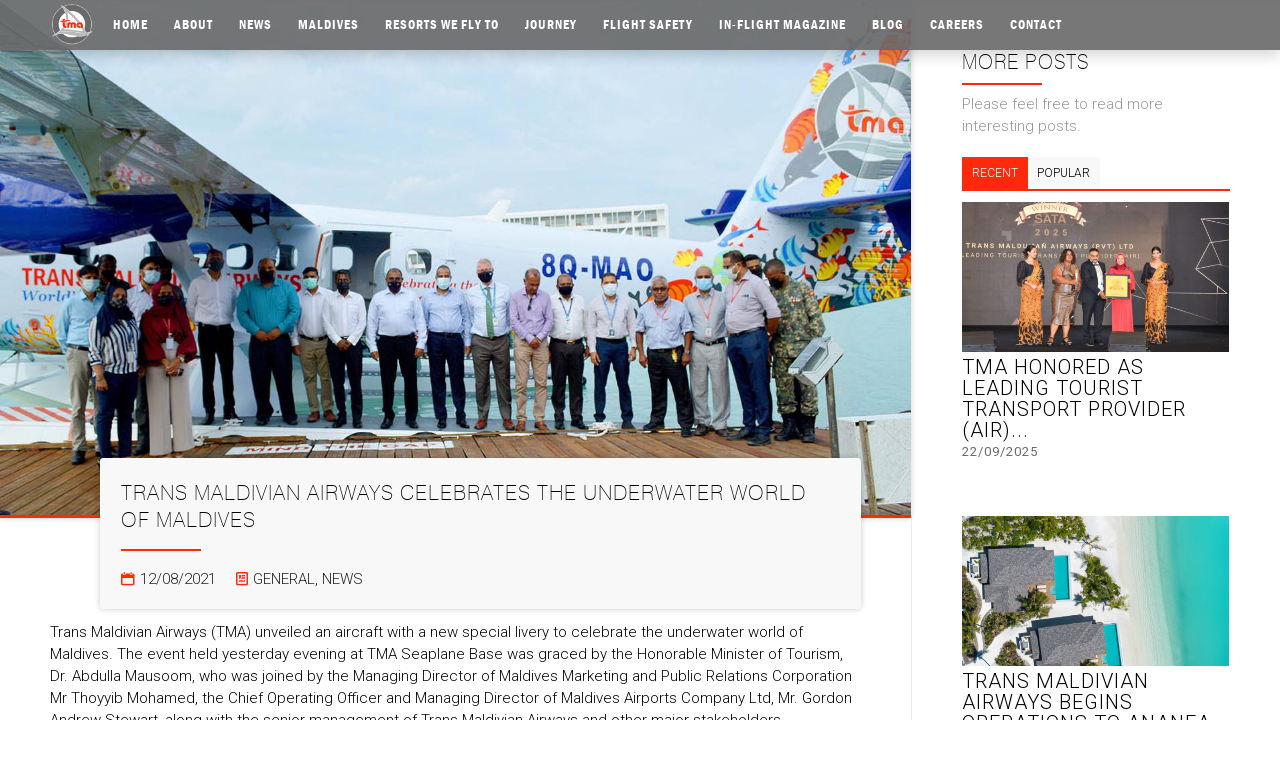

--- FILE ---
content_type: text/html; charset=UTF-8
request_url: https://www.transmaldivian.com/trans-maldivian-airways-celebrates-the-underwater-world-of-maldives/
body_size: 19804
content:
<!DOCTYPE html>
<html lang="en-US" class="html_stretched responsive av-preloader-disabled av-default-lightbox  html_header_top html_logo_left html_bottom_nav_header html_menu_left html_slim html_header_sticky html_header_shrinking html_mobile_menu_phone html_header_searchicon_disabled html_content_align_center html_header_unstick_top html_header_stretch_disabled html_av-submenu-hidden html_av-submenu-display-click html_av-overlay-side html_av-overlay-side-classic html_av-submenu-noclone html_entry_id_6895 av-cookies-no-cookie-consent av-no-preview html_text_menu_active ">
<head>
<meta charset="UTF-8" />

<!-- Google Tag Manager -->
<script>(function(w,d,s,l,i){w[l]=w[l]||[];w[l].push({'gtm.start':
new Date().getTime(),event:'gtm.js'});var f=d.getElementsByTagName(s)[0],
j=d.createElement(s),dl=l!='dataLayer'?'&l='+l:'';j.async=true;j.src=
'https://www.googletagmanager.com/gtm.js?id='+i+dl;f.parentNode.insertBefore(j,f);
})(window,document,'script','dataLayer','GTM-5JTLGDX');</script>
<!-- End Google Tag Manager -->

<!-- mobile setting -->
<meta name="viewport" content="width=device-width, initial-scale=1">

<!-- Scripts/CSS and wp_head hook -->
<meta name='robots' content='index, follow, max-image-preview:large, max-snippet:-1, max-video-preview:-1' />

	<!-- This site is optimized with the Yoast SEO plugin v26.6 - https://yoast.com/wordpress/plugins/seo/ -->
	<title>Trans Maldivian Airways Celebrates the Underwater World of Maldives - Trans Maldivian Airways</title>
	<meta name="description" content="With the launch of this new livery, Trans Maldivian Airways hopes to raise awareness and promote sustainable continuity of biodiversity and the world’s oceans. Trans Maldivian Airways recognizes the importance and is passionately involved in projects that promote continuity in the seas, oceans and marine life." />
	<link rel="canonical" href="https://www.transmaldivian.com/trans-maldivian-airways-celebrates-the-underwater-world-of-maldives/" />
	<meta property="og:locale" content="en_US" />
	<meta property="og:type" content="article" />
	<meta property="og:title" content="Trans Maldivian Airways Celebrates the Underwater World of Maldives - Trans Maldivian Airways" />
	<meta property="og:description" content="With the launch of this new livery, Trans Maldivian Airways hopes to raise awareness and promote sustainable continuity of biodiversity and the world’s oceans. Trans Maldivian Airways recognizes the importance and is passionately involved in projects that promote continuity in the seas, oceans and marine life." />
	<meta property="og:url" content="https://www.transmaldivian.com/trans-maldivian-airways-celebrates-the-underwater-world-of-maldives/" />
	<meta property="og:site_name" content="Trans Maldivian Airways" />
	<meta property="article:published_time" content="2021-08-12T11:56:53+00:00" />
	<meta property="article:modified_time" content="2023-12-18T08:04:36+00:00" />
	<meta property="og:image" content="https://www.transmaldivian.com/wp-content/uploads/2021/08/TMA-celebrates-the-underwater-world1.jpg" />
	<meta property="og:image:width" content="1359" />
	<meta property="og:image:height" content="766" />
	<meta property="og:image:type" content="image/jpeg" />
	<meta name="author" content="Aishath Rifqa Abdulla" />
	<meta name="twitter:card" content="summary_large_image" />
	<meta name="twitter:image" content="https://www.transmaldivian.com/wp-content/uploads/2021/08/TMA-celebrates-the-underwater-world1.jpg" />
	<meta name="twitter:label1" content="Written by" />
	<meta name="twitter:data1" content="Aishath Rifqa Abdulla" />
	<meta name="twitter:label2" content="Est. reading time" />
	<meta name="twitter:data2" content="1 minute" />
	<script type="application/ld+json" class="yoast-schema-graph">{"@context":"https://schema.org","@graph":[{"@type":"WebPage","@id":"https://www.transmaldivian.com/trans-maldivian-airways-celebrates-the-underwater-world-of-maldives/","url":"https://www.transmaldivian.com/trans-maldivian-airways-celebrates-the-underwater-world-of-maldives/","name":"Trans Maldivian Airways Celebrates the Underwater World of Maldives - Trans Maldivian Airways","isPartOf":{"@id":"https://www.transmaldivian.com/#website"},"primaryImageOfPage":{"@id":"https://www.transmaldivian.com/trans-maldivian-airways-celebrates-the-underwater-world-of-maldives/#primaryimage"},"image":{"@id":"https://www.transmaldivian.com/trans-maldivian-airways-celebrates-the-underwater-world-of-maldives/#primaryimage"},"thumbnailUrl":"https://www.transmaldivian.com/wp-content/uploads/2021/08/TMA-celebrates-the-underwater-world1.jpg","datePublished":"2021-08-12T11:56:53+00:00","dateModified":"2023-12-18T08:04:36+00:00","author":{"@id":"https://www.transmaldivian.com/#/schema/person/ecb30f562b1f0beb196d4230f1c307b3"},"description":"With the launch of this new livery, Trans Maldivian Airways hopes to raise awareness and promote sustainable continuity of biodiversity and the world’s oceans. Trans Maldivian Airways recognizes the importance and is passionately involved in projects that promote continuity in the seas, oceans and marine life.","breadcrumb":{"@id":"https://www.transmaldivian.com/trans-maldivian-airways-celebrates-the-underwater-world-of-maldives/#breadcrumb"},"inLanguage":"en-US","potentialAction":[{"@type":"ReadAction","target":["https://www.transmaldivian.com/trans-maldivian-airways-celebrates-the-underwater-world-of-maldives/"]}]},{"@type":"ImageObject","inLanguage":"en-US","@id":"https://www.transmaldivian.com/trans-maldivian-airways-celebrates-the-underwater-world-of-maldives/#primaryimage","url":"https://www.transmaldivian.com/wp-content/uploads/2021/08/TMA-celebrates-the-underwater-world1.jpg","contentUrl":"https://www.transmaldivian.com/wp-content/uploads/2021/08/TMA-celebrates-the-underwater-world1.jpg","width":1359,"height":766},{"@type":"BreadcrumbList","@id":"https://www.transmaldivian.com/trans-maldivian-airways-celebrates-the-underwater-world-of-maldives/#breadcrumb","itemListElement":[{"@type":"ListItem","position":1,"name":"Home","item":"https://www.transmaldivian.com/fp/"},{"@type":"ListItem","position":2,"name":"Trans Maldivian Airways Celebrates the Underwater World of Maldives"}]},{"@type":"WebSite","@id":"https://www.transmaldivian.com/#website","url":"https://www.transmaldivian.com/","name":"Trans Maldivian Airways","description":"","potentialAction":[{"@type":"SearchAction","target":{"@type":"EntryPoint","urlTemplate":"https://www.transmaldivian.com/?s={search_term_string}"},"query-input":{"@type":"PropertyValueSpecification","valueRequired":true,"valueName":"search_term_string"}}],"inLanguage":"en-US"},{"@type":"Person","@id":"https://www.transmaldivian.com/#/schema/person/ecb30f562b1f0beb196d4230f1c307b3","name":"Aishath Rifqa Abdulla","image":{"@type":"ImageObject","inLanguage":"en-US","@id":"https://www.transmaldivian.com/#/schema/person/image/","url":"https://secure.gravatar.com/avatar/e484eeb3e9e784f580b6fb08a8266751b3e713823306eb638f5ba6626571f4da?s=96&d=mm&r=g","contentUrl":"https://secure.gravatar.com/avatar/e484eeb3e9e784f580b6fb08a8266751b3e713823306eb638f5ba6626571f4da?s=96&d=mm&r=g","caption":"Aishath Rifqa Abdulla"},"sameAs":["http://TMA"],"url":"https://www.transmaldivian.com/author/aishath-rifqa/"}]}</script>
	<!-- / Yoast SEO plugin. -->


<link rel='dns-prefetch' href='//player.vimeo.com' />
<link rel='dns-prefetch' href='//www.googletagmanager.com' />
<link rel="alternate" type="application/rss+xml" title="Trans Maldivian Airways &raquo; Feed" href="https://www.transmaldivian.com/feed/" />
<link rel="alternate" type="application/rss+xml" title="Trans Maldivian Airways &raquo; Comments Feed" href="https://www.transmaldivian.com/comments/feed/" />
<link rel="alternate" title="oEmbed (JSON)" type="application/json+oembed" href="https://www.transmaldivian.com/wp-json/oembed/1.0/embed?url=https%3A%2F%2Fwww.transmaldivian.com%2Ftrans-maldivian-airways-celebrates-the-underwater-world-of-maldives%2F" />
<link rel="alternate" title="oEmbed (XML)" type="text/xml+oembed" href="https://www.transmaldivian.com/wp-json/oembed/1.0/embed?url=https%3A%2F%2Fwww.transmaldivian.com%2Ftrans-maldivian-airways-celebrates-the-underwater-world-of-maldives%2F&#038;format=xml" />
		<style>
			.lazyload,
			.lazyloading {
				max-width: 100%;
			}
		</style>
		<style id='wp-img-auto-sizes-contain-inline-css' type='text/css'>
img:is([sizes=auto i],[sizes^="auto," i]){contain-intrinsic-size:3000px 1500px}
/*# sourceURL=wp-img-auto-sizes-contain-inline-css */
</style>
<style id='wp-emoji-styles-inline-css' type='text/css'>

	img.wp-smiley, img.emoji {
		display: inline !important;
		border: none !important;
		box-shadow: none !important;
		height: 1em !important;
		width: 1em !important;
		margin: 0 0.07em !important;
		vertical-align: -0.1em !important;
		background: none !important;
		padding: 0 !important;
	}
/*# sourceURL=wp-emoji-styles-inline-css */
</style>
<style id='wp-block-library-inline-css' type='text/css'>
:root{--wp-block-synced-color:#7a00df;--wp-block-synced-color--rgb:122,0,223;--wp-bound-block-color:var(--wp-block-synced-color);--wp-editor-canvas-background:#ddd;--wp-admin-theme-color:#007cba;--wp-admin-theme-color--rgb:0,124,186;--wp-admin-theme-color-darker-10:#006ba1;--wp-admin-theme-color-darker-10--rgb:0,107,160.5;--wp-admin-theme-color-darker-20:#005a87;--wp-admin-theme-color-darker-20--rgb:0,90,135;--wp-admin-border-width-focus:2px}@media (min-resolution:192dpi){:root{--wp-admin-border-width-focus:1.5px}}.wp-element-button{cursor:pointer}:root .has-very-light-gray-background-color{background-color:#eee}:root .has-very-dark-gray-background-color{background-color:#313131}:root .has-very-light-gray-color{color:#eee}:root .has-very-dark-gray-color{color:#313131}:root .has-vivid-green-cyan-to-vivid-cyan-blue-gradient-background{background:linear-gradient(135deg,#00d084,#0693e3)}:root .has-purple-crush-gradient-background{background:linear-gradient(135deg,#34e2e4,#4721fb 50%,#ab1dfe)}:root .has-hazy-dawn-gradient-background{background:linear-gradient(135deg,#faaca8,#dad0ec)}:root .has-subdued-olive-gradient-background{background:linear-gradient(135deg,#fafae1,#67a671)}:root .has-atomic-cream-gradient-background{background:linear-gradient(135deg,#fdd79a,#004a59)}:root .has-nightshade-gradient-background{background:linear-gradient(135deg,#330968,#31cdcf)}:root .has-midnight-gradient-background{background:linear-gradient(135deg,#020381,#2874fc)}:root{--wp--preset--font-size--normal:16px;--wp--preset--font-size--huge:42px}.has-regular-font-size{font-size:1em}.has-larger-font-size{font-size:2.625em}.has-normal-font-size{font-size:var(--wp--preset--font-size--normal)}.has-huge-font-size{font-size:var(--wp--preset--font-size--huge)}.has-text-align-center{text-align:center}.has-text-align-left{text-align:left}.has-text-align-right{text-align:right}.has-fit-text{white-space:nowrap!important}#end-resizable-editor-section{display:none}.aligncenter{clear:both}.items-justified-left{justify-content:flex-start}.items-justified-center{justify-content:center}.items-justified-right{justify-content:flex-end}.items-justified-space-between{justify-content:space-between}.screen-reader-text{border:0;clip-path:inset(50%);height:1px;margin:-1px;overflow:hidden;padding:0;position:absolute;width:1px;word-wrap:normal!important}.screen-reader-text:focus{background-color:#ddd;clip-path:none;color:#444;display:block;font-size:1em;height:auto;left:5px;line-height:normal;padding:15px 23px 14px;text-decoration:none;top:5px;width:auto;z-index:100000}html :where(.has-border-color){border-style:solid}html :where([style*=border-top-color]){border-top-style:solid}html :where([style*=border-right-color]){border-right-style:solid}html :where([style*=border-bottom-color]){border-bottom-style:solid}html :where([style*=border-left-color]){border-left-style:solid}html :where([style*=border-width]){border-style:solid}html :where([style*=border-top-width]){border-top-style:solid}html :where([style*=border-right-width]){border-right-style:solid}html :where([style*=border-bottom-width]){border-bottom-style:solid}html :where([style*=border-left-width]){border-left-style:solid}html :where(img[class*=wp-image-]){height:auto;max-width:100%}:where(figure){margin:0 0 1em}html :where(.is-position-sticky){--wp-admin--admin-bar--position-offset:var(--wp-admin--admin-bar--height,0px)}@media screen and (max-width:600px){html :where(.is-position-sticky){--wp-admin--admin-bar--position-offset:0px}}

/*# sourceURL=wp-block-library-inline-css */
</style><style id='global-styles-inline-css' type='text/css'>
:root{--wp--preset--aspect-ratio--square: 1;--wp--preset--aspect-ratio--4-3: 4/3;--wp--preset--aspect-ratio--3-4: 3/4;--wp--preset--aspect-ratio--3-2: 3/2;--wp--preset--aspect-ratio--2-3: 2/3;--wp--preset--aspect-ratio--16-9: 16/9;--wp--preset--aspect-ratio--9-16: 9/16;--wp--preset--color--black: #000000;--wp--preset--color--cyan-bluish-gray: #abb8c3;--wp--preset--color--white: #ffffff;--wp--preset--color--pale-pink: #f78da7;--wp--preset--color--vivid-red: #cf2e2e;--wp--preset--color--luminous-vivid-orange: #ff6900;--wp--preset--color--luminous-vivid-amber: #fcb900;--wp--preset--color--light-green-cyan: #7bdcb5;--wp--preset--color--vivid-green-cyan: #00d084;--wp--preset--color--pale-cyan-blue: #8ed1fc;--wp--preset--color--vivid-cyan-blue: #0693e3;--wp--preset--color--vivid-purple: #9b51e0;--wp--preset--gradient--vivid-cyan-blue-to-vivid-purple: linear-gradient(135deg,rgb(6,147,227) 0%,rgb(155,81,224) 100%);--wp--preset--gradient--light-green-cyan-to-vivid-green-cyan: linear-gradient(135deg,rgb(122,220,180) 0%,rgb(0,208,130) 100%);--wp--preset--gradient--luminous-vivid-amber-to-luminous-vivid-orange: linear-gradient(135deg,rgb(252,185,0) 0%,rgb(255,105,0) 100%);--wp--preset--gradient--luminous-vivid-orange-to-vivid-red: linear-gradient(135deg,rgb(255,105,0) 0%,rgb(207,46,46) 100%);--wp--preset--gradient--very-light-gray-to-cyan-bluish-gray: linear-gradient(135deg,rgb(238,238,238) 0%,rgb(169,184,195) 100%);--wp--preset--gradient--cool-to-warm-spectrum: linear-gradient(135deg,rgb(74,234,220) 0%,rgb(151,120,209) 20%,rgb(207,42,186) 40%,rgb(238,44,130) 60%,rgb(251,105,98) 80%,rgb(254,248,76) 100%);--wp--preset--gradient--blush-light-purple: linear-gradient(135deg,rgb(255,206,236) 0%,rgb(152,150,240) 100%);--wp--preset--gradient--blush-bordeaux: linear-gradient(135deg,rgb(254,205,165) 0%,rgb(254,45,45) 50%,rgb(107,0,62) 100%);--wp--preset--gradient--luminous-dusk: linear-gradient(135deg,rgb(255,203,112) 0%,rgb(199,81,192) 50%,rgb(65,88,208) 100%);--wp--preset--gradient--pale-ocean: linear-gradient(135deg,rgb(255,245,203) 0%,rgb(182,227,212) 50%,rgb(51,167,181) 100%);--wp--preset--gradient--electric-grass: linear-gradient(135deg,rgb(202,248,128) 0%,rgb(113,206,126) 100%);--wp--preset--gradient--midnight: linear-gradient(135deg,rgb(2,3,129) 0%,rgb(40,116,252) 100%);--wp--preset--font-size--small: 13px;--wp--preset--font-size--medium: 20px;--wp--preset--font-size--large: 36px;--wp--preset--font-size--x-large: 42px;--wp--preset--spacing--20: 0.44rem;--wp--preset--spacing--30: 0.67rem;--wp--preset--spacing--40: 1rem;--wp--preset--spacing--50: 1.5rem;--wp--preset--spacing--60: 2.25rem;--wp--preset--spacing--70: 3.38rem;--wp--preset--spacing--80: 5.06rem;--wp--preset--shadow--natural: 6px 6px 9px rgba(0, 0, 0, 0.2);--wp--preset--shadow--deep: 12px 12px 50px rgba(0, 0, 0, 0.4);--wp--preset--shadow--sharp: 6px 6px 0px rgba(0, 0, 0, 0.2);--wp--preset--shadow--outlined: 6px 6px 0px -3px rgb(255, 255, 255), 6px 6px rgb(0, 0, 0);--wp--preset--shadow--crisp: 6px 6px 0px rgb(0, 0, 0);}:where(.is-layout-flex){gap: 0.5em;}:where(.is-layout-grid){gap: 0.5em;}body .is-layout-flex{display: flex;}.is-layout-flex{flex-wrap: wrap;align-items: center;}.is-layout-flex > :is(*, div){margin: 0;}body .is-layout-grid{display: grid;}.is-layout-grid > :is(*, div){margin: 0;}:where(.wp-block-columns.is-layout-flex){gap: 2em;}:where(.wp-block-columns.is-layout-grid){gap: 2em;}:where(.wp-block-post-template.is-layout-flex){gap: 1.25em;}:where(.wp-block-post-template.is-layout-grid){gap: 1.25em;}.has-black-color{color: var(--wp--preset--color--black) !important;}.has-cyan-bluish-gray-color{color: var(--wp--preset--color--cyan-bluish-gray) !important;}.has-white-color{color: var(--wp--preset--color--white) !important;}.has-pale-pink-color{color: var(--wp--preset--color--pale-pink) !important;}.has-vivid-red-color{color: var(--wp--preset--color--vivid-red) !important;}.has-luminous-vivid-orange-color{color: var(--wp--preset--color--luminous-vivid-orange) !important;}.has-luminous-vivid-amber-color{color: var(--wp--preset--color--luminous-vivid-amber) !important;}.has-light-green-cyan-color{color: var(--wp--preset--color--light-green-cyan) !important;}.has-vivid-green-cyan-color{color: var(--wp--preset--color--vivid-green-cyan) !important;}.has-pale-cyan-blue-color{color: var(--wp--preset--color--pale-cyan-blue) !important;}.has-vivid-cyan-blue-color{color: var(--wp--preset--color--vivid-cyan-blue) !important;}.has-vivid-purple-color{color: var(--wp--preset--color--vivid-purple) !important;}.has-black-background-color{background-color: var(--wp--preset--color--black) !important;}.has-cyan-bluish-gray-background-color{background-color: var(--wp--preset--color--cyan-bluish-gray) !important;}.has-white-background-color{background-color: var(--wp--preset--color--white) !important;}.has-pale-pink-background-color{background-color: var(--wp--preset--color--pale-pink) !important;}.has-vivid-red-background-color{background-color: var(--wp--preset--color--vivid-red) !important;}.has-luminous-vivid-orange-background-color{background-color: var(--wp--preset--color--luminous-vivid-orange) !important;}.has-luminous-vivid-amber-background-color{background-color: var(--wp--preset--color--luminous-vivid-amber) !important;}.has-light-green-cyan-background-color{background-color: var(--wp--preset--color--light-green-cyan) !important;}.has-vivid-green-cyan-background-color{background-color: var(--wp--preset--color--vivid-green-cyan) !important;}.has-pale-cyan-blue-background-color{background-color: var(--wp--preset--color--pale-cyan-blue) !important;}.has-vivid-cyan-blue-background-color{background-color: var(--wp--preset--color--vivid-cyan-blue) !important;}.has-vivid-purple-background-color{background-color: var(--wp--preset--color--vivid-purple) !important;}.has-black-border-color{border-color: var(--wp--preset--color--black) !important;}.has-cyan-bluish-gray-border-color{border-color: var(--wp--preset--color--cyan-bluish-gray) !important;}.has-white-border-color{border-color: var(--wp--preset--color--white) !important;}.has-pale-pink-border-color{border-color: var(--wp--preset--color--pale-pink) !important;}.has-vivid-red-border-color{border-color: var(--wp--preset--color--vivid-red) !important;}.has-luminous-vivid-orange-border-color{border-color: var(--wp--preset--color--luminous-vivid-orange) !important;}.has-luminous-vivid-amber-border-color{border-color: var(--wp--preset--color--luminous-vivid-amber) !important;}.has-light-green-cyan-border-color{border-color: var(--wp--preset--color--light-green-cyan) !important;}.has-vivid-green-cyan-border-color{border-color: var(--wp--preset--color--vivid-green-cyan) !important;}.has-pale-cyan-blue-border-color{border-color: var(--wp--preset--color--pale-cyan-blue) !important;}.has-vivid-cyan-blue-border-color{border-color: var(--wp--preset--color--vivid-cyan-blue) !important;}.has-vivid-purple-border-color{border-color: var(--wp--preset--color--vivid-purple) !important;}.has-vivid-cyan-blue-to-vivid-purple-gradient-background{background: var(--wp--preset--gradient--vivid-cyan-blue-to-vivid-purple) !important;}.has-light-green-cyan-to-vivid-green-cyan-gradient-background{background: var(--wp--preset--gradient--light-green-cyan-to-vivid-green-cyan) !important;}.has-luminous-vivid-amber-to-luminous-vivid-orange-gradient-background{background: var(--wp--preset--gradient--luminous-vivid-amber-to-luminous-vivid-orange) !important;}.has-luminous-vivid-orange-to-vivid-red-gradient-background{background: var(--wp--preset--gradient--luminous-vivid-orange-to-vivid-red) !important;}.has-very-light-gray-to-cyan-bluish-gray-gradient-background{background: var(--wp--preset--gradient--very-light-gray-to-cyan-bluish-gray) !important;}.has-cool-to-warm-spectrum-gradient-background{background: var(--wp--preset--gradient--cool-to-warm-spectrum) !important;}.has-blush-light-purple-gradient-background{background: var(--wp--preset--gradient--blush-light-purple) !important;}.has-blush-bordeaux-gradient-background{background: var(--wp--preset--gradient--blush-bordeaux) !important;}.has-luminous-dusk-gradient-background{background: var(--wp--preset--gradient--luminous-dusk) !important;}.has-pale-ocean-gradient-background{background: var(--wp--preset--gradient--pale-ocean) !important;}.has-electric-grass-gradient-background{background: var(--wp--preset--gradient--electric-grass) !important;}.has-midnight-gradient-background{background: var(--wp--preset--gradient--midnight) !important;}.has-small-font-size{font-size: var(--wp--preset--font-size--small) !important;}.has-medium-font-size{font-size: var(--wp--preset--font-size--medium) !important;}.has-large-font-size{font-size: var(--wp--preset--font-size--large) !important;}.has-x-large-font-size{font-size: var(--wp--preset--font-size--x-large) !important;}
/*# sourceURL=global-styles-inline-css */
</style>

<style id='classic-theme-styles-inline-css' type='text/css'>
/*! This file is auto-generated */
.wp-block-button__link{color:#fff;background-color:#32373c;border-radius:9999px;box-shadow:none;text-decoration:none;padding:calc(.667em + 2px) calc(1.333em + 2px);font-size:1.125em}.wp-block-file__button{background:#32373c;color:#fff;text-decoration:none}
/*# sourceURL=/wp-includes/css/classic-themes.min.css */
</style>
<link rel='stylesheet' id='contact-form-7-css' href='https://www.transmaldivian.com/wp-content/plugins/contact-form-7/includes/css/styles.css?ver=6.1.4' type='text/css' media='all' />
<link rel='stylesheet' id='vidbgpro-frontend-style-css' href='https://www.transmaldivian.com/wp-content/plugins/video-background-pro/dist/videobackgroundpro.css?ver=4.1.0' type='text/css' media='all' />
<link rel='stylesheet' id='upw_theme_standard-css' href='https://www.transmaldivian.com/wp-content/plugins/ultimate-posts-widget/css/upw-theme-standard.min.css?ver=6aafcde889933513cf79afe00cb7afde' type='text/css' media='all' />
<link rel='stylesheet' id='avia-merged-styles-css' href='https://www.transmaldivian.com/wp-content/uploads/dynamic_avia/avia-merged-styles-a0f39cf8e0cc2b706f5cc2aea5f2e563.css' type='text/css' media='all' />
<script type="text/javascript" src="https://www.transmaldivian.com/wp-includes/js/jquery/jquery.min.js?ver=3.7.1" id="jquery-core-js"></script>
<script type="text/javascript" src="https://www.transmaldivian.com/wp-includes/js/jquery/jquery-migrate.min.js?ver=3.4.1" id="jquery-migrate-js"></script>
<script type="text/javascript" id="3d-flip-book-client-locale-loader-js-extra">
/* <![CDATA[ */
var FB3D_CLIENT_LOCALE = {"ajaxurl":"https://www.transmaldivian.com/wp-admin/admin-ajax.php","dictionary":{"Table of contents":"Table of contents","Close":"Close","Bookmarks":"Bookmarks","Thumbnails":"Thumbnails","Search":"Search","Share":"Share","Facebook":"Facebook","Twitter":"Twitter","Email":"Email","Play":"Play","Previous page":"Previous page","Next page":"Next page","Zoom in":"Zoom in","Zoom out":"Zoom out","Fit view":"Fit view","Auto play":"Auto play","Full screen":"Full screen","More":"More","Smart pan":"Smart pan","Single page":"Single page","Sounds":"Sounds","Stats":"Stats","Print":"Print","Download":"Download","Goto first page":"Goto first page","Goto last page":"Goto last page"},"images":"https://www.transmaldivian.com/wp-content/plugins/interactive-3d-flipbook-powered-physics-engine/assets/images/","jsData":{"urls":[],"posts":{"ids_mis":[],"ids":[]},"pages":[],"firstPages":[],"bookCtrlProps":[],"bookTemplates":[]},"key":"3d-flip-book","pdfJS":{"pdfJsLib":"https://www.transmaldivian.com/wp-content/plugins/interactive-3d-flipbook-powered-physics-engine/assets/js/pdf.min.js?ver=4.3.136","pdfJsWorker":"https://www.transmaldivian.com/wp-content/plugins/interactive-3d-flipbook-powered-physics-engine/assets/js/pdf.worker.js?ver=4.3.136","stablePdfJsLib":"https://www.transmaldivian.com/wp-content/plugins/interactive-3d-flipbook-powered-physics-engine/assets/js/stable/pdf.min.js?ver=2.5.207","stablePdfJsWorker":"https://www.transmaldivian.com/wp-content/plugins/interactive-3d-flipbook-powered-physics-engine/assets/js/stable/pdf.worker.js?ver=2.5.207","pdfJsCMapUrl":"https://www.transmaldivian.com/wp-content/plugins/interactive-3d-flipbook-powered-physics-engine/assets/cmaps/"},"cacheurl":"https://www.transmaldivian.com/wp-content/uploads/3d-flip-book/cache/","pluginsurl":"https://www.transmaldivian.com/wp-content/plugins/","pluginurl":"https://www.transmaldivian.com/wp-content/plugins/interactive-3d-flipbook-powered-physics-engine/","thumbnailSize":{"width":"80","height":"80"},"version":"1.16.17"};
//# sourceURL=3d-flip-book-client-locale-loader-js-extra
/* ]]> */
</script>
<script type="text/javascript" src="https://www.transmaldivian.com/wp-content/plugins/interactive-3d-flipbook-powered-physics-engine/assets/js/client-locale-loader.js?ver=1.16.17" id="3d-flip-book-client-locale-loader-js" async="async" data-wp-strategy="async"></script>
<script type="text/javascript" src="https://player.vimeo.com/api/player.js?ver=6aafcde889933513cf79afe00cb7afde" id="vidbgpro-vimeo-js"></script>

<!-- Google tag (gtag.js) snippet added by Site Kit -->
<!-- Google Analytics snippet added by Site Kit -->
<script type="text/javascript" src="https://www.googletagmanager.com/gtag/js?id=GT-TWM7DFF" id="google_gtagjs-js" async></script>
<script type="text/javascript" id="google_gtagjs-js-after">
/* <![CDATA[ */
window.dataLayer = window.dataLayer || [];function gtag(){dataLayer.push(arguments);}
gtag("set","linker",{"domains":["www.transmaldivian.com"]});
gtag("js", new Date());
gtag("set", "developer_id.dZTNiMT", true);
gtag("config", "GT-TWM7DFF");
//# sourceURL=google_gtagjs-js-after
/* ]]> */
</script>
<link rel="https://api.w.org/" href="https://www.transmaldivian.com/wp-json/" /><link rel="alternate" title="JSON" type="application/json" href="https://www.transmaldivian.com/wp-json/wp/v2/posts/6895" /><meta name="generator" content="Site Kit by Google 1.168.0" /><link rel="alternate" type="application/rss+xml" href="https://www.transmaldivian.com/feed/?post_type=resorts" /><link rel="alternate" type="application/rss+xml" href="https://www.transmaldivian.com/feed/?post_type=blogs" />		<script>
			document.documentElement.className = document.documentElement.className.replace('no-js', 'js');
		</script>
				<style>
			.no-js img.lazyload {
				display: none;
			}

			figure.wp-block-image img.lazyloading {
				min-width: 150px;
			}

			.lazyload,
			.lazyloading {
				--smush-placeholder-width: 100px;
				--smush-placeholder-aspect-ratio: 1/1;
				width: var(--smush-image-width, var(--smush-placeholder-width)) !important;
				aspect-ratio: var(--smush-image-aspect-ratio, var(--smush-placeholder-aspect-ratio)) !important;
			}

						.lazyload, .lazyloading {
				opacity: 0;
			}

			.lazyloaded {
				opacity: 1;
				transition: opacity 400ms;
				transition-delay: 0ms;
			}

					</style>
		<link rel="profile" href="https://gmpg.org/xfn/11" />
<link rel="alternate" type="application/rss+xml" title="Trans Maldivian Airways RSS2 Feed" href="https://www.transmaldivian.com/feed/" />
<link rel="pingback" href="https://www.transmaldivian.com/xmlrpc.php" />
<!--[if lt IE 9]><script src="https://www.transmaldivian.com/wp-content/themes/enfold/js/html5shiv.js"></script><![endif]-->
<link rel="icon" href="https://www.transmaldivian.com/wp-content/uploads/2019/01/favicon.png" type="image/png">

<!-- To speed up the rendering and to display the site as fast as possible to the user we include some styles and scripts for above the fold content inline -->
<script type="text/javascript">'use strict';var avia_is_mobile=!1;if(/Android|webOS|iPhone|iPad|iPod|BlackBerry|IEMobile|Opera Mini/i.test(navigator.userAgent)&&'ontouchstart' in document.documentElement){avia_is_mobile=!0;document.documentElement.className+=' avia_mobile '}
else{document.documentElement.className+=' avia_desktop '};document.documentElement.className+=' js_active ';(function(){var e=['-webkit-','-moz-','-ms-',''],n='';for(var t in e){if(e[t]+'transform' in document.documentElement.style){document.documentElement.className+=' avia_transform ';n=e[t]+'transform'};if(e[t]+'perspective' in document.documentElement.style)document.documentElement.className+=' avia_transform3d '};if(typeof document.getElementsByClassName=='function'&&typeof document.documentElement.getBoundingClientRect=='function'&&avia_is_mobile==!1){if(n&&window.innerHeight>0){setTimeout(function(){var e=0,o={},a=0,t=document.getElementsByClassName('av-parallax'),i=window.pageYOffset||document.documentElement.scrollTop;for(e=0;e<t.length;e++){t[e].style.top='0px';o=t[e].getBoundingClientRect();a=Math.ceil((window.innerHeight+i-o.top)*0.3);t[e].style[n]='translate(0px, '+a+'px)';t[e].style.top='auto';t[e].className+=' enabled-parallax '}},50)}}})();</script><style type='text/css'>
@font-face {font-family: 'entypo-fontello'; font-weight: normal; font-style: normal; font-display: auto;
src: url('https://www.transmaldivian.com/wp-content/themes/enfold/config-templatebuilder/avia-template-builder/assets/fonts/entypo-fontello.eot');
src: url('https://www.transmaldivian.com/wp-content/themes/enfold/config-templatebuilder/avia-template-builder/assets/fonts/entypo-fontello.eot?#iefix') format('embedded-opentype'), 
url('https://www.transmaldivian.com/wp-content/themes/enfold/config-templatebuilder/avia-template-builder/assets/fonts/entypo-fontello.woff') format('woff'), 
url('https://www.transmaldivian.com/wp-content/themes/enfold/config-templatebuilder/avia-template-builder/assets/fonts/entypo-fontello.ttf') format('truetype'), 
url('https://www.transmaldivian.com/wp-content/themes/enfold/config-templatebuilder/avia-template-builder/assets/fonts/entypo-fontello.svg#entypo-fontello') format('svg');
} #top .avia-font-entypo-fontello, body .avia-font-entypo-fontello, html body [data-av_iconfont='entypo-fontello']:before{ font-family: 'entypo-fontello'; }
</style>

<!--
Debugging Info for Theme support: 

Theme: Enfold
Version: 4.6.2
Installed: enfold
AviaFramework Version: 5.0
AviaBuilder Version: 0.9.5
aviaElementManager Version: 1.0.1
- - - - - - - - - - -
ChildTheme: TMA WP Theme
ChildTheme Version: 1.0
ChildTheme Installed: enfold

ML:256-PU:30-PLA:32
WP:6.9
Compress: CSS:all theme files - JS:all theme files
Updates: disabled
PLAu:30
--><style>
    @import url('https://fonts.googleapis.com/css?family=Roboto:300,400&display=swap');
@font-face {
    font-family: 'swis721_th_btthin';
    src: url('https://www.transmaldivian.com/wp-content/themes/enfold-child/fonts/swz721t-webfont.woff2') format('woff2'),
         url('https://www.transmaldivian.com/wp-content/themes/enfold-child/fonts/swz721t-webfont.woff') format('woff');
    font-weight: normal;
    font-style: normal;
}
@font-face {
    font-family: 'Franklin Gothic Demi Cond';
    src: url('https://www.transmaldivian.com/wp-content/themes/enfold-child/fonts/FranklinGothic-DemiCond.woff2') format('woff2'),
        url('https://www.transmaldivian.com/wp-content/themes/enfold-child/fonts/FranklinGothic-DemiCond.woff') format('woff');
    font-weight: normal;
    font-style: normal;
}
/*
font-family: 'Franklin Gothic Demi Cond'; font-weight: normal; font-style: normal;
font-family: 'swis721_th_btthin';
*/
body {
  font-family: 'Roboto', sans-serif !important;
  font-weight: 300 !important;
  font-size: 15px;
  line-height: 1.5em;
}

h1, h2, h3, h4, h5 {
  font-family: 'swis721_th_btthin' !important;
  font-weight: normal;
  font-style: normal;
}
.fonts-alt h1, .fonts-alt h2, .fonts-alt h3, .fonts-alt h4, .fonts-alt h5, .fonts-alt p {
  font-family: 'Franklin Gothic Demi Cond' !important; 
  font-weight: normal; 
  font-style: normal;
}

</style>
</head>




<body data-rsssl=1 id="top" class="wp-singular post-template-default single single-post postid-6895 single-format-standard wp-theme-enfold wp-child-theme-enfold-child  rtl_columns stretched helvetica-neue-websave helvetica_neue &quot; ng-app=&quot;lscf-app" itemscope="itemscope" itemtype="https://schema.org/WebPage" >

	<!-- Google Tag Manager (noscript) -->
	<noscript><iframe data-src="https://www.googletagmanager.com/ns.html?id=GTM-5JTLGDX"
	height="0" width="0" style="display:none;visibility:hidden" src="[data-uri]" class="lazyload" data-load-mode="1"></iframe></noscript>
	<!-- End Google Tag Manager (noscript) -->

	
	<div id='wrap_all'>

	
<header id='header' class='all_colors header_color light_bg_color  av_header_top av_logo_left av_bottom_nav_header av_menu_left av_slim av_header_sticky av_header_shrinking av_header_stretch_disabled av_mobile_menu_phone av_header_searchicon_disabled av_header_unstick_top av_header_border_disabled'  role="banner" itemscope="itemscope" itemtype="https://schema.org/WPHeader" >

		<div  id='header_main' class='container_wrap container_wrap_logo'>
	
        <div class='container av-logo-container'><div class='inner-container'><span class='logo'><a href='https://www.transmaldivian.com/'><img height='100' width='300' data-src='https://www.transmaldivian.com/wp-content/uploads/2019/01/favicon.png' alt='Trans Maldivian Airways' title='' src='[data-uri]' class='lazyload' style='--smush-placeholder-width: 300px; --smush-placeholder-aspect-ratio: 300/100;' /></a></span></div></div><div id='header_main_alternate' class='container_wrap'><div class='container'><nav class='main_menu' data-selectname='Select a page'  role="navigation" itemscope="itemscope" itemtype="https://schema.org/SiteNavigationElement" ><div class="avia-menu av-main-nav-wrap"><ul id="avia-menu" class="menu av-main-nav"><li id="menu-item-1084" class="menu-item menu-item-type-custom menu-item-object-custom menu-item-top-level menu-item-top-level-1"><a href="https://transmaldivian.com/" itemprop="url"><span class="avia-bullet"></span><span class="avia-menu-text">Home</span><span class="avia-menu-fx"><span class="avia-arrow-wrap"><span class="avia-arrow"></span></span></span></a></li>
<li id="menu-item-1085" class="test-mega-menu menu-item menu-item-type-custom menu-item-object-custom menu-item-has-children menu-item-top-level menu-item-top-level-2"><a href="#" itemprop="url"><span class="avia-bullet"></span><span class="avia-menu-text">About</span><span class="avia-menu-fx"><span class="avia-arrow-wrap"><span class="avia-arrow"></span></span></span></a>


<ul class="sub-menu">
	<li id="menu-item-8631" class="menu-item menu-item-type-post_type menu-item-object-page"><a href="https://www.transmaldivian.com/about-tma/" itemprop="url"><span class="avia-bullet"></span><span class="avia-menu-text">About Us</span></a></li>
	<li id="menu-item-4168" class="menu-item menu-item-type-post_type menu-item-object-page"><a href="https://www.transmaldivian.com/twin-otter/" itemprop="url"><span class="avia-bullet"></span><span class="avia-menu-text">Our Fleet</span></a></li>
	<li id="menu-item-4165" class="menu-item menu-item-type-post_type menu-item-object-page"><a href="https://www.transmaldivian.com/services/" itemprop="url"><span class="avia-bullet"></span><span class="avia-menu-text">TMA Services</span></a></li>
	<li id="menu-item-4166" class="menu-item menu-item-type-post_type menu-item-object-page"><a href="https://www.transmaldivian.com/local-community-youth/" itemprop="url"><span class="avia-bullet"></span><span class="avia-menu-text">Local Community</span></a></li>
	<li id="menu-item-5318" class="menu-item menu-item-type-post_type menu-item-object-page"><a href="https://www.transmaldivian.com/faqs/" itemprop="url"><span class="avia-bullet"></span><span class="avia-menu-text">FAQs</span></a></li>
	<li id="menu-item-8275" class="menu-item menu-item-type-post_type menu-item-object-page"><a href="https://www.transmaldivian.com/blog/conditions-of-carriage/" itemprop="url"><span class="avia-bullet"></span><span class="avia-menu-text">Conditions of Carriage</span></a></li>
</ul>
</li>
<li id="menu-item-8548" class="menu-item menu-item-type-custom menu-item-object-custom menu-item-has-children menu-item-top-level menu-item-top-level-3"><a href="#" itemprop="url"><span class="avia-bullet"></span><span class="avia-menu-text">News</span><span class="avia-menu-fx"><span class="avia-arrow-wrap"><span class="avia-arrow"></span></span></span></a>


<ul class="sub-menu">
	<li id="menu-item-8547" class="menu-item menu-item-type-post_type menu-item-object-page"><a href="https://www.transmaldivian.com/tma-news/" itemprop="url"><span class="avia-bullet"></span><span class="avia-menu-text">TMA News</span></a></li>
	<li id="menu-item-8553" class="menu-item menu-item-type-post_type menu-item-object-page"><a href="https://www.transmaldivian.com/resort-news/" itemprop="url"><span class="avia-bullet"></span><span class="avia-menu-text">Resort News</span></a></li>
</ul>
</li>
<li id="menu-item-1091" class="menu-item menu-item-type-custom menu-item-object-custom menu-item-mega-parent  menu-item-top-level menu-item-top-level-4"><a href="https://www.transmaldivian.com/maldives/" itemprop="url"><span class="avia-bullet"></span><span class="avia-menu-text">Maldives</span><span class="avia-menu-fx"><span class="avia-arrow-wrap"><span class="avia-arrow"></span></span></span></a></li>
<li id="menu-item-5152" class="menu-item menu-item-type-post_type menu-item-object-page menu-item-mega-parent  menu-item-top-level menu-item-top-level-5"><a href="https://www.transmaldivian.com/maldives-resorts/" itemprop="url"><span class="avia-bullet"></span><span class="avia-menu-text">Resorts We Fly To</span><span class="avia-menu-fx"><span class="avia-arrow-wrap"><span class="avia-arrow"></span></span></span></a></li>
<li id="menu-item-1099" class="menu-item menu-item-type-custom menu-item-object-custom menu-item-has-children menu-item-top-level menu-item-top-level-6"><a href="#" itemprop="url"><span class="avia-bullet"></span><span class="avia-menu-text">Journey</span><span class="avia-menu-fx"><span class="avia-arrow-wrap"><span class="avia-arrow"></span></span></span></a>


<ul class="sub-menu">
	<li id="menu-item-5173" class="menu-item menu-item-type-post_type menu-item-object-page menu-item-has-children"><a href="https://www.transmaldivian.com/check-in/" itemprop="url"><span class="avia-bullet"></span><span class="avia-menu-text">Check-In</span></a>
	<ul class="sub-menu">
		<li id="menu-item-6594" class="menu-item menu-item-type-post_type menu-item-object-page"><a href="https://www.transmaldivian.com/journey/" itemprop="url"><span class="avia-bullet"></span><span class="avia-menu-text">Your Journey</span></a></li>
	</ul>
</li>
	<li id="menu-item-4193" class="menu-item menu-item-type-post_type menu-item-object-page"><a href="https://www.transmaldivian.com/nspt-3/" itemprop="url"><span class="avia-bullet"></span><span class="avia-menu-text">Noovilu Seaplane Terminal</span></a></li>
	<li id="menu-item-5177" class="menu-item menu-item-type-post_type menu-item-object-page"><a href="https://www.transmaldivian.com/vip-travel/" itemprop="url"><span class="avia-bullet"></span><span class="avia-menu-text">VIP Travel</span></a></li>
	<li id="menu-item-6824" class="menu-item menu-item-type-post_type menu-item-object-page"><a href="https://www.transmaldivian.com/new-normal-experience/" itemprop="url"><span class="avia-bullet"></span><span class="avia-menu-text">New-Normal Experience</span></a></li>
</ul>
</li>
<li id="menu-item-6596" class="menu-item menu-item-type-custom menu-item-object-custom menu-item-has-children menu-item-top-level menu-item-top-level-7"><a href="#" itemprop="url"><span class="avia-bullet"></span><span class="avia-menu-text">Flight Safety</span><span class="avia-menu-fx"><span class="avia-arrow-wrap"><span class="avia-arrow"></span></span></span></a>


<ul class="sub-menu">
	<li id="menu-item-6595" class="menu-item menu-item-type-post_type menu-item-object-page"><a href="https://www.transmaldivian.com/flight-safety/" itemprop="url"><span class="avia-bullet"></span><span class="avia-menu-text">Flight Safety</span></a></li>
	<li id="menu-item-5363" class="menu-item menu-item-type-custom menu-item-object-custom"><a href="https://www.transmaldivian.com/flight-safety/#submit-safety-report" itemprop="url"><span class="avia-bullet"></span><span class="avia-menu-text">Submit Safety Report</span></a></li>
</ul>
</li>
<li id="menu-item-5359" class="menu-item menu-item-type-post_type menu-item-object-page menu-item-mega-parent  menu-item-top-level menu-item-top-level-8"><a href="https://www.transmaldivian.com/inflight/" itemprop="url"><span class="avia-bullet"></span><span class="avia-menu-text">In-Flight Magazine</span><span class="avia-menu-fx"><span class="avia-arrow-wrap"><span class="avia-arrow"></span></span></span></a></li>
<li id="menu-item-8557" class="menu-item menu-item-type-custom menu-item-object-custom menu-item-top-level menu-item-top-level-9"><a href="https://www.transmaldivian.com/blog/" itemprop="url"><span class="avia-bullet"></span><span class="avia-menu-text">Blog</span><span class="avia-menu-fx"><span class="avia-arrow-wrap"><span class="avia-arrow"></span></span></span></a></li>
<li id="menu-item-3614" class="menu-item menu-item-type-custom menu-item-object-custom menu-item-has-children menu-item-top-level menu-item-top-level-10"><a href="#" itemprop="url"><span class="avia-bullet"></span><span class="avia-menu-text">Careers</span><span class="avia-menu-fx"><span class="avia-arrow-wrap"><span class="avia-arrow"></span></span></span></a>


<ul class="sub-menu">
	<li id="menu-item-6593" class="menu-item menu-item-type-post_type menu-item-object-page"><a href="https://www.transmaldivian.com/careers/" itemprop="url"><span class="avia-bullet"></span><span class="avia-menu-text">Careers</span></a></li>
	<li id="menu-item-5231" class="menu-item menu-item-type-post_type menu-item-object-page"><a href="https://www.transmaldivian.com/career-pilots/" itemprop="url"><span class="avia-bullet"></span><span class="avia-menu-text">Pilots</span></a></li>
	<li id="menu-item-5230" class="menu-item menu-item-type-post_type menu-item-object-page"><a href="https://www.transmaldivian.com/careers-cabin-crew/" itemprop="url"><span class="avia-bullet"></span><span class="avia-menu-text">Cabin Crew</span></a></li>
	<li id="menu-item-5228" class="menu-item menu-item-type-post_type menu-item-object-page"><a href="https://www.transmaldivian.com/careers-airport-operations/" itemprop="url"><span class="avia-bullet"></span><span class="avia-menu-text">Airport Operations</span></a></li>
	<li id="menu-item-5229" class="menu-item menu-item-type-post_type menu-item-object-page"><a href="https://www.transmaldivian.com/careers-engineering/" itemprop="url"><span class="avia-bullet"></span><span class="avia-menu-text">Engineering</span></a></li>
	<li id="menu-item-4361" class="menu-item menu-item-type-post_type menu-item-object-page"><a href="https://www.transmaldivian.com/zuvana-youth-training/" itemprop="url"><span class="avia-bullet"></span><span class="avia-menu-text">TMA Development Program</span></a></li>
</ul>
</li>
<li id="menu-item-1103" class="menu-item menu-item-type-custom menu-item-object-custom menu-item-top-level menu-item-top-level-11"><a href="https://www.transmaldivian.com/contact-us/" itemprop="url"><span class="avia-bullet"></span><span class="avia-menu-text">Contact</span><span class="avia-menu-fx"><span class="avia-arrow-wrap"><span class="avia-arrow"></span></span></span></a></li>
<li id="menu-item-3615" class="small-link last menu-item menu-item-type-custom menu-item-object-custom menu-item-top-level menu-item-top-level-12"><a href="#" itemprop="url"><span class="avia-bullet"></span><span class="avia-menu-text">Privacy Policy</span><span class="avia-menu-fx"><span class="avia-arrow-wrap"><span class="avia-arrow"></span></span></span></a></li>
<li id="menu-item-3616" class="social-title menu-item menu-item-type-custom menu-item-object-custom menu-item-top-level menu-item-top-level-13"><a href="#" itemprop="url"><span class="avia-bullet"></span><span class="avia-menu-text">#transmaldivian</span><span class="avia-menu-fx"><span class="avia-arrow-wrap"><span class="avia-arrow"></span></span></span></a></li>
<li id="menu-item-3617" class="social-icon first menu-item menu-item-type-custom menu-item-object-custom menu-item-top-level menu-item-top-level-14"><a href="#" itemprop="url"><span class="avia-bullet"></span><span class="avia-menu-text"><span class="av_font_icon avia_animate_when_visible  av-icon-style-  av-no-color avia-icon-pos-left  avia_start_animation avia_start_delayed_animation" style=""><span class="av-icon-char" style="font-size:20px;line-height:20px;" aria-hidden="true" data-av_icon="" data-av_iconfont="entypo-fontello"></span></span></span><span class="avia-menu-fx"><span class="avia-arrow-wrap"><span class="avia-arrow"></span></span></span></a></li>
<li id="menu-item-3618" class="social-icon menu-item menu-item-type-custom menu-item-object-custom menu-item-top-level menu-item-top-level-15"><a href="#" itemprop="url"><span class="avia-bullet"></span><span class="avia-menu-text"><span class="av_font_icon avia_animate_when_visible  av-icon-style-  av-no-color avia-icon-pos-left  avia_start_animation avia_start_delayed_animation" style=""><span class="av-icon-char" style="font-size:20px;line-height:20px;" aria-hidden="true" data-av_icon="" data-av_iconfont="entypo-fontello"></span></span></span><span class="avia-menu-fx"><span class="avia-arrow-wrap"><span class="avia-arrow"></span></span></span></a></li>
<li id="menu-item-3619" class="social-icon last menu-item menu-item-type-custom menu-item-object-custom menu-item-top-level menu-item-top-level-16"><a href="#" itemprop="url"><span class="avia-bullet"></span><span class="avia-menu-text"><span class="av_font_icon avia_animate_when_visible  av-icon-style-  av-no-color avia-icon-pos-left  avia_start_animation avia_start_delayed_animation" style=""><span class="av-icon-char" style="font-size:20px;line-height:20px;" aria-hidden="true" data-av_icon="" data-av_iconfont="entypo-fontello"></span></span></span><span class="avia-menu-fx"><span class="avia-arrow-wrap"><span class="avia-arrow"></span></span></span></a></li>
<li class="av-burger-menu-main menu-item-avia-special av-small-burger-icon">
	        			<a href="#">
							<span class="av-hamburger av-hamburger--spin av-js-hamburger">
					        <span class="av-hamburger-box">
						          <span class="av-hamburger-inner"></span>
						          <strong>Menu</strong>
					        </span>
							</span>
						</a>
	        		   </li></ul></div></nav></div> </div> 
		<!-- end container_wrap-->
		</div>
		<div class='header_bg'></div>

<!-- end header -->
</header>
		
	<div id='main' class='all_colors' data-scroll-offset='88'>

	
		<div class='custom-post-style container_wrap container_wrap_first main_color sidebar_right'>

			<div class='container template-blog template-single-blog '>

				<main class='content units av-content-small alpha  av-blog-meta-author-disabled av-blog-meta-comments-disabled av-blog-meta-html-info-disabled av-blog-meta-tag-disabled'  role="main" itemscope="itemscope" itemtype="https://schema.org/Blog" >

                    <article class='post-entry post-entry-type-standard post-entry-6895 post-loop-1 post-parity-odd post-entry-last single-big with-slider post-6895 post type-post status-publish format-standard has-post-thumbnail hentry category-general category-news'  itemscope="itemscope" itemtype="https://schema.org/BlogPosting" itemprop="blogPost" ><div class="custom-img-wrap big-preview single-big"><img width="1359" height="766" src="https://www.transmaldivian.com/wp-content/uploads/2021/08/TMA-celebrates-the-underwater-world1.jpg" class="attachment-full size-full wp-post-image" alt="" decoding="async" fetchpriority="high" srcset="https://www.transmaldivian.com/wp-content/uploads/2021/08/TMA-celebrates-the-underwater-world1.jpg 1359w, https://www.transmaldivian.com/wp-content/uploads/2021/08/TMA-celebrates-the-underwater-world1-300x169.jpg 300w, https://www.transmaldivian.com/wp-content/uploads/2021/08/TMA-celebrates-the-underwater-world1-1030x581.jpg 1030w, https://www.transmaldivian.com/wp-content/uploads/2021/08/TMA-celebrates-the-underwater-world1-768x433.jpg 768w, https://www.transmaldivian.com/wp-content/uploads/2021/08/TMA-celebrates-the-underwater-world1-500x281.jpg 500w, https://www.transmaldivian.com/wp-content/uploads/2021/08/TMA-celebrates-the-underwater-world1-705x397.jpg 705w" sizes="(max-width: 1359px) 100vw, 1359px" /></div><div class='blog-meta'></div><div class='entry-content-wrapper clearfix standard-content'><header class="entry-content-header"><h1 class='post-title entry-title '  itemprop="headline" >	<a href='https://www.transmaldivian.com/trans-maldivian-airways-celebrates-the-underwater-world-of-maldives/' rel='bookmark' title='Permanent Link: Trans Maldivian Airways Celebrates the Underwater World of Maldives'>Trans Maldivian Airways Celebrates the Underwater World of Maldives			<span class='post-format-icon minor-meta'></span>	</a></h1><span class='post-meta-infos'><time class='date-container minor-meta updated' >12/08/2021</time><span class="blog-categories minor-meta"><a href="https://www.transmaldivian.com/category/news/general/" rel="tag">General</a>, <a href="https://www.transmaldivian.com/category/news/" rel="tag">News</a> </span><span class="text-sep text-sep-cat">/</span><span class="blog-author minor-meta">by <span class="entry-author-link" ><span class="vcard author"><span class="fn"><a href="https://www.transmaldivian.com/author/aishath-rifqa/" title="Posts by Aishath Rifqa Abdulla" rel="author">Aishath Rifqa Abdulla</a></span></span></span></span></span></header><div class="entry-content"  itemprop="text" ><p>Trans Maldivian Airways (TMA) unveiled an aircraft with a new special livery to celebrate the underwater world of Maldives. The event held yesterday evening at TMA Seaplane Base was graced by the Honorable Minister of Tourism, Dr. Abdulla Mausoom, who was joined by the Managing Director of Maldives Marketing and Public Relations Corporation Mr Thoyyib Mohamed, the Chief Operating Officer and Managing Director of Maldives Airports Company Ltd, Mr. Gordon Andrew Stewart, along with the senior management of Trans Maldivian Airways and other major stakeholders.</p>
<p>With the launch of this new livery, Trans Maldivian Airways hopes showcase the beauty and importance of marine life, and raise awareness and promote sustainable continuity of biodiversity and the world’s oceans at the same time. Trans Maldivian Airways recognizes the importance and is passionately involved in projects that promote continuity in the seas, oceans and marine life. Most notably, TMA also actively supports Olive Ridley Project’s Marine Turtle Rescue Centre by helping them transport rescued turtles.</p>
</div><footer class="entry-footer"><div class='av-share-box'><h5 class='av-share-link-description av-no-toc '>Share this entry</h5><ul class='av-share-box-list noLightbox'><li class='av-share-link av-social-link-facebook' ><a target="_blank" aria-label="Share on Facebook" href='https://www.facebook.com/sharer.php?u=https://www.transmaldivian.com/trans-maldivian-airways-celebrates-the-underwater-world-of-maldives/&#038;t=Trans%20Maldivian%20Airways%20Celebrates%20the%20Underwater%20World%20of%20Maldives' aria-hidden='true' data-av_icon='' data-av_iconfont='entypo-fontello' title='' data-avia-related-tooltip='Share on Facebook'><span class='avia_hidden_link_text'>Share on Facebook</span></a></li><li class='av-share-link av-social-link-twitter' ><a target="_blank" aria-label="Share on Twitter" href='https://twitter.com/share?text=Trans%20Maldivian%20Airways%20Celebrates%20the%20Underwater%20World%20of%20Maldives&#038;url=https://www.transmaldivian.com/?p=6895' aria-hidden='true' data-av_icon='' data-av_iconfont='entypo-fontello' title='' data-avia-related-tooltip='Share on Twitter'><span class='avia_hidden_link_text'>Share on Twitter</span></a></li><li class='av-share-link av-social-link-whatsapp' ><a target="_blank" aria-label="Share on WhatsApp" href='https://api.whatsapp.com/send?text=https://www.transmaldivian.com/trans-maldivian-airways-celebrates-the-underwater-world-of-maldives/' aria-hidden='true' data-av_icon='' data-av_iconfont='entypo-fontello' title='' data-avia-related-tooltip='Share on WhatsApp'><span class='avia_hidden_link_text'>Share on WhatsApp</span></a></li><li class='av-share-link av-social-link-pinterest' ><a target="_blank" aria-label="Share on Pinterest" href='https://pinterest.com/pin/create/button/?url=https%3A%2F%2Fwww.transmaldivian.com%2Ftrans-maldivian-airways-celebrates-the-underwater-world-of-maldives%2F&#038;description=Trans%20Maldivian%20Airways%20Celebrates%20the%20Underwater%20World%20of%20Maldives&#038;media=https%3A%2F%2Fwww.transmaldivian.com%2Fwp-content%2Fuploads%2F2021%2F08%2FTMA-celebrates-the-underwater-world1-705x397.jpg' aria-hidden='true' data-av_icon='' data-av_iconfont='entypo-fontello' title='' data-avia-related-tooltip='Share on Pinterest'><span class='avia_hidden_link_text'>Share on Pinterest</span></a></li><li class='av-share-link av-social-link-linkedin' ><a target="_blank" aria-label="Share on LinkedIn" href='https://linkedin.com/shareArticle?mini=true&#038;title=Trans%20Maldivian%20Airways%20Celebrates%20the%20Underwater%20World%20of%20Maldives&#038;url=https://www.transmaldivian.com/trans-maldivian-airways-celebrates-the-underwater-world-of-maldives/' aria-hidden='true' data-av_icon='' data-av_iconfont='entypo-fontello' title='' data-avia-related-tooltip='Share on LinkedIn'><span class='avia_hidden_link_text'>Share on LinkedIn</span></a></li><li class='av-share-link av-social-link-vk' ><a target="_blank" aria-label="Share on Vk" href='https://vk.com/share.php?url=https://www.transmaldivian.com/trans-maldivian-airways-celebrates-the-underwater-world-of-maldives/' aria-hidden='true' data-av_icon='' data-av_iconfont='entypo-fontello' title='' data-avia-related-tooltip='Share on Vk'><span class='avia_hidden_link_text'>Share on Vk</span></a></li><li class='av-share-link av-social-link-reddit' ><a target="_blank" aria-label="Share on Reddit" href='https://reddit.com/submit?url=https://www.transmaldivian.com/trans-maldivian-airways-celebrates-the-underwater-world-of-maldives/&#038;title=Trans%20Maldivian%20Airways%20Celebrates%20the%20Underwater%20World%20of%20Maldives' aria-hidden='true' data-av_icon='' data-av_iconfont='entypo-fontello' title='' data-avia-related-tooltip='Share on Reddit'><span class='avia_hidden_link_text'>Share on Reddit</span></a></li><li class='av-share-link av-social-link-mail' ><a  aria-label="Share by Mail" href='mailto:?subject=Trans%20Maldivian%20Airways%20Celebrates%20the%20Underwater%20World%20of%20Maldives&#038;body=https://www.transmaldivian.com/trans-maldivian-airways-celebrates-the-underwater-world-of-maldives/' aria-hidden='true' data-av_icon='' data-av_iconfont='entypo-fontello' title='' data-avia-related-tooltip='Share by Mail'><span class='avia_hidden_link_text'>Share by Mail</span></a></li></ul></div></footer><div class='post_delimiter'></div></div><div class='post_author_timeline'></div><span class='hidden'>
			<span class='av-structured-data'  itemprop="image" itemscope="itemscope" itemtype="https://schema.org/ImageObject"  itemprop='image'>
					   <span itemprop='url' >https://www.transmaldivian.com/wp-content/uploads/2021/08/TMA-celebrates-the-underwater-world1.jpg</span>
					   <span itemprop='height' >766</span>
					   <span itemprop='width' >1359</span>
				  </span><span class='av-structured-data'  itemprop="publisher" itemtype="https://schema.org/Organization" itemscope="itemscope" >
				<span itemprop='name'>Aishath Rifqa Abdulla</span>
				<span itemprop='logo' itemscope itemtype='https://schema.org/ImageObject'>
				   <span itemprop='url'>https://www.transmaldivian.com/wp-content/uploads/2019/01/favicon.png</span>
				 </span>
			  </span><span class='av-structured-data'  itemprop="author" itemscope="itemscope" itemtype="https://schema.org/Person" ><span itemprop='name'>Aishath Rifqa Abdulla</span></span><span class='av-structured-data'  itemprop="datePublished" datetime="2021-08-12T11:56:53+05:00" >2021-08-12 11:56:53</span><span class='av-structured-data'  itemprop="dateModified" itemtype="https://schema.org/dateModified" >2023-12-18 13:34:36</span><span class='av-structured-data'  itemprop="mainEntityOfPage" itemtype="https://schema.org/mainEntityOfPage" ><span itemprop='name'>Trans Maldivian Airways Celebrates the Underwater World of Maldives</span></span></span></article><div class='single-big'></div>


	        	
	        	
<div class='comment-entry post-entry'>


</div>
				<!--end content-->
				</main>

				<aside class='sidebar sidebar_right  smartphones_sidebar_active alpha units'  role="complementary" itemscope="itemscope" itemtype="https://schema.org/WPSideBar" ><div class='inner_sidebar extralight-border'><section id="custom_html-5" class="widget_text widget clearfix widget_custom_html"><div class="textwidget custom-html-widget"><div class="widget-intro">
	<h3>
		More Posts
	</h3>
	<p>
		Please feel free to read more interesting posts.
	</p>
</div></div><span class="seperator extralight-border"></span></section><section id="avia_combo_widget-2" class="widget clearfix avia_combo_widget"><div class='tabcontainer border_tabs top_tab tab_initial_open tab_initial_open__1'><div class="tab widget_tab_recent first_tab active_tab "><span>Recent</span></div><div class='tab_content active_tab_content'><ul class="news-wrap"><li class="news-content post-format-standard"><a class='news-link' title='TMA Honored as Leading Tourist Transport Provider (Air) at the 9th South Asian Travel Awards' href='https://www.transmaldivian.com/tma-awarded-leading-tourist-transport-provider-air-sata-2025/'><span class='news-thumb '><img width="500" height="281" data-src="https://www.transmaldivian.com/wp-content/uploads/2025/09/TMA-SATA-25-500x281.jpg" class="attachment-widget size-widget wp-post-image lazyload" alt="" decoding="async" data-srcset="https://www.transmaldivian.com/wp-content/uploads/2025/09/TMA-SATA-25-500x281.jpg 500w, https://www.transmaldivian.com/wp-content/uploads/2025/09/TMA-SATA-25-300x169.jpg 300w, https://www.transmaldivian.com/wp-content/uploads/2025/09/TMA-SATA-25-1030x579.jpg 1030w, https://www.transmaldivian.com/wp-content/uploads/2025/09/TMA-SATA-25-768x432.jpg 768w, https://www.transmaldivian.com/wp-content/uploads/2025/09/TMA-SATA-25-1536x864.jpg 1536w, https://www.transmaldivian.com/wp-content/uploads/2025/09/TMA-SATA-25-1500x844.jpg 1500w, https://www.transmaldivian.com/wp-content/uploads/2025/09/TMA-SATA-25-705x397.jpg 705w, https://www.transmaldivian.com/wp-content/uploads/2025/09/TMA-SATA-25-1600x900.jpg 1600w, https://www.transmaldivian.com/wp-content/uploads/2025/09/TMA-SATA-25.jpg 1920w" data-sizes="(max-width: 500px) 100vw, 500px" src="[data-uri]" style="--smush-placeholder-width: 500px; --smush-placeholder-aspect-ratio: 500/281;" /></span><strong class='news-headline'>TMA Honored as Leading Tourist Transport Provider (Air)...<span class='news-time'>22/09/2025</span></strong></a></li><li class="news-content post-format-standard"><a class='news-link' title='Trans Maldivian Airways Begins Operations to Ananea Madivaru Maldives Resort in North Ari Atoll' href='https://www.transmaldivian.com/trans-maldivian-airways-begins-operations-to-ananea-madivaru-maldives-resort-in-north-ari-atoll/'><span class='news-thumb '><img width="500" height="281" data-src="https://www.transmaldivian.com/wp-content/uploads/2025/04/AMM-Header-500x281.jpg" class="attachment-widget size-widget wp-post-image lazyload" alt="" decoding="async" data-srcset="https://www.transmaldivian.com/wp-content/uploads/2025/04/AMM-Header-500x281.jpg 500w, https://www.transmaldivian.com/wp-content/uploads/2025/04/AMM-Header-300x169.jpg 300w, https://www.transmaldivian.com/wp-content/uploads/2025/04/AMM-Header-1030x579.jpg 1030w, https://www.transmaldivian.com/wp-content/uploads/2025/04/AMM-Header-768x432.jpg 768w, https://www.transmaldivian.com/wp-content/uploads/2025/04/AMM-Header-1536x864.jpg 1536w, https://www.transmaldivian.com/wp-content/uploads/2025/04/AMM-Header-1500x844.jpg 1500w, https://www.transmaldivian.com/wp-content/uploads/2025/04/AMM-Header-705x397.jpg 705w, https://www.transmaldivian.com/wp-content/uploads/2025/04/AMM-Header.jpg 1600w" data-sizes="(max-width: 500px) 100vw, 500px" src="[data-uri]" style="--smush-placeholder-width: 500px; --smush-placeholder-aspect-ratio: 500/281;" /></span><strong class='news-headline'>Trans Maldivian Airways Begins Operations to Ananea Madivaru...<span class='news-time'>09/04/2025</span></strong></a></li><li class="news-content post-format-standard"><a class='news-link' title='Flying Forward: The Growing Presence of Women at TMA' href='https://www.transmaldivian.com/flying-forward-the-growing-presence-of-women-at-tma/'><span class='news-thumb '><img width="500" height="281" data-src="https://www.transmaldivian.com/wp-content/uploads/2025/03/IWD25-500x281.jpg" class="attachment-widget size-widget wp-post-image lazyload" alt="" decoding="async" data-srcset="https://www.transmaldivian.com/wp-content/uploads/2025/03/IWD25-500x281.jpg 500w, https://www.transmaldivian.com/wp-content/uploads/2025/03/IWD25-300x169.jpg 300w, https://www.transmaldivian.com/wp-content/uploads/2025/03/IWD25-1030x579.jpg 1030w, https://www.transmaldivian.com/wp-content/uploads/2025/03/IWD25-768x432.jpg 768w, https://www.transmaldivian.com/wp-content/uploads/2025/03/IWD25-1536x864.jpg 1536w, https://www.transmaldivian.com/wp-content/uploads/2025/03/IWD25-1500x844.jpg 1500w, https://www.transmaldivian.com/wp-content/uploads/2025/03/IWD25-705x397.jpg 705w, https://www.transmaldivian.com/wp-content/uploads/2025/03/IWD25.jpg 1600w" data-sizes="(max-width: 500px) 100vw, 500px" src="[data-uri]" style="--smush-placeholder-width: 500px; --smush-placeholder-aspect-ratio: 500/281;" /></span><strong class='news-headline'>Flying Forward: The Growing Presence of Women at TMA<span class='news-time'>08/03/2025</span></strong></a></li><li class="news-content post-format-standard"><a class='news-link' title='Trans Maldivian Airways Inspires Future Aviators at Ghiyasuddin International School’s Career Fair' href='https://www.transmaldivian.com/tma-gis-career-fair/'><span class='news-thumb '><img width="500" height="281" data-src="https://www.transmaldivian.com/wp-content/uploads/2025/02/GIS-3-500x281.jpg" class="attachment-widget size-widget wp-post-image lazyload" alt="" decoding="async" data-srcset="https://www.transmaldivian.com/wp-content/uploads/2025/02/GIS-3-500x281.jpg 500w, https://www.transmaldivian.com/wp-content/uploads/2025/02/GIS-3-300x169.jpg 300w, https://www.transmaldivian.com/wp-content/uploads/2025/02/GIS-3-1030x579.jpg 1030w, https://www.transmaldivian.com/wp-content/uploads/2025/02/GIS-3-768x432.jpg 768w, https://www.transmaldivian.com/wp-content/uploads/2025/02/GIS-3-1536x864.jpg 1536w, https://www.transmaldivian.com/wp-content/uploads/2025/02/GIS-3-1500x844.jpg 1500w, https://www.transmaldivian.com/wp-content/uploads/2025/02/GIS-3-705x397.jpg 705w, https://www.transmaldivian.com/wp-content/uploads/2025/02/GIS-3.jpg 1600w" data-sizes="(max-width: 500px) 100vw, 500px" src="[data-uri]" style="--smush-placeholder-width: 500px; --smush-placeholder-aspect-ratio: 500/281;" /></span><strong class='news-headline'>Trans Maldivian Airways Inspires Future Aviators at Ghiyasuddin...<span class='news-time'>20/02/2025</span></strong></a></li><li class="news-content post-format-standard"><a class='news-link' title='Paradise is Calling! TMA and Le Méridien Maldives Invite You to Experience the Maldives Magic' href='https://www.transmaldivian.com/paradise-is-calling-tma-and-le-meridien-maldives-invite-you-to-experience-the-maldives-magic/'><span class='news-thumb '><img width="500" height="281" data-src="https://www.transmaldivian.com/wp-content/uploads/2024/12/TMA-x-LMM-500x281.jpg" class="attachment-widget size-widget wp-post-image lazyload" alt="" decoding="async" data-srcset="https://www.transmaldivian.com/wp-content/uploads/2024/12/TMA-x-LMM-500x281.jpg 500w, https://www.transmaldivian.com/wp-content/uploads/2024/12/TMA-x-LMM-300x169.jpg 300w, https://www.transmaldivian.com/wp-content/uploads/2024/12/TMA-x-LMM-1030x579.jpg 1030w, https://www.transmaldivian.com/wp-content/uploads/2024/12/TMA-x-LMM-768x432.jpg 768w, https://www.transmaldivian.com/wp-content/uploads/2024/12/TMA-x-LMM-1536x864.jpg 1536w, https://www.transmaldivian.com/wp-content/uploads/2024/12/TMA-x-LMM-1500x844.jpg 1500w, https://www.transmaldivian.com/wp-content/uploads/2024/12/TMA-x-LMM-705x397.jpg 705w, https://www.transmaldivian.com/wp-content/uploads/2024/12/TMA-x-LMM.jpg 1600w" data-sizes="(max-width: 500px) 100vw, 500px" src="[data-uri]" style="--smush-placeholder-width: 500px; --smush-placeholder-aspect-ratio: 500/281;" /></span><strong class='news-headline'>Paradise is Calling! TMA and Le Méridien Maldives Invite...<span class='news-time'>22/12/2024</span></strong></a></li></ul></div><div class="tab widget_tab_popular"><span>Popular</span></div><div class='tab_content '><ul class="news-wrap"><li class="news-content post-format-standard"><a class='news-link' title='TMA Hosts Interactive Educational Visit for Students of Ghiyasuddin International School' href='https://www.transmaldivian.com/tma-hosts-interactive-educational-visit-for-students-of-ghiyasuddin-international-school/'><span class='news-thumb '><img width="500" height="281" data-src="https://www.transmaldivian.com/wp-content/uploads/2024/11/TMA-x-GIS-1-1-500x281.jpg" class="attachment-widget size-widget wp-post-image lazyload" alt="" decoding="async" data-srcset="https://www.transmaldivian.com/wp-content/uploads/2024/11/TMA-x-GIS-1-1-500x281.jpg 500w, https://www.transmaldivian.com/wp-content/uploads/2024/11/TMA-x-GIS-1-1-300x169.jpg 300w, https://www.transmaldivian.com/wp-content/uploads/2024/11/TMA-x-GIS-1-1-1030x579.jpg 1030w, https://www.transmaldivian.com/wp-content/uploads/2024/11/TMA-x-GIS-1-1-768x432.jpg 768w, https://www.transmaldivian.com/wp-content/uploads/2024/11/TMA-x-GIS-1-1-1536x864.jpg 1536w, https://www.transmaldivian.com/wp-content/uploads/2024/11/TMA-x-GIS-1-1-1500x844.jpg 1500w, https://www.transmaldivian.com/wp-content/uploads/2024/11/TMA-x-GIS-1-1-705x397.jpg 705w, https://www.transmaldivian.com/wp-content/uploads/2024/11/TMA-x-GIS-1-1.jpg 1600w" data-sizes="(max-width: 500px) 100vw, 500px" src="[data-uri]" style="--smush-placeholder-width: 500px; --smush-placeholder-aspect-ratio: 500/281;" /></span><strong class='news-headline'>TMA Hosts Interactive Educational Visit for Students of...<span class='news-time'>29/10/2024</span></strong></a></li><li class="news-content post-format-standard"><a class='news-link' title='Trans Maldivian Airways Starts Operating Sun Siyam Resort&#8217;s Branded Seaplane &#8220;Kamana&#8221;' href='https://www.transmaldivian.com/tma-starts-operating-sun-siyam-resorts-branded-seaplane-kamana/'><span class='news-thumb '><img width="500" height="281" data-src="https://www.transmaldivian.com/wp-content/uploads/2022/05/8Q-TMV-500x281.jpg" class="attachment-widget size-widget wp-post-image lazyload" alt="" decoding="async" src="[data-uri]" style="--smush-placeholder-width: 500px; --smush-placeholder-aspect-ratio: 500/281;" /></span><strong class='news-headline'>Trans Maldivian Airways Starts Operating Sun Siyam Resort&#8217;s...<span class='news-time'>17/05/2022</span></strong></a></li><li class="news-content post-format-standard"><a class='news-link' title='TMA Restarts Employee Recognition Program, Honors Outstanding Employees' href='https://www.transmaldivian.com/tma-restarts-employee-recognition-program-honors-outstanding-employees/'><span class='news-thumb '><img width="500" height="281" data-src="https://www.transmaldivian.com/wp-content/uploads/2022/06/TMA-0622-500x281.jpg" class="attachment-widget size-widget wp-post-image lazyload" alt="" decoding="async" src="[data-uri]" style="--smush-placeholder-width: 500px; --smush-placeholder-aspect-ratio: 500/281;" /></span><strong class='news-headline'>TMA Restarts Employee Recognition Program, Honors Outstanding...<span class='news-time'>03/06/2022</span></strong></a></li><li class="news-content post-format-standard"><a class='news-link' title='TMA Commences Seaplane Operations to Six Senses Laamu aboard the Flying Turtle' href='https://www.transmaldivian.com/tma-commences-seaplane-operations-to-six-senses-laamu-aboard-the-flying-turtle/'><span class='news-thumb '><img width="500" height="281" data-src="https://www.transmaldivian.com/wp-content/uploads/2023/10/Six-Senses-Laamu-Inaugral-500x281.jpg" class="attachment-widget size-widget wp-post-image lazyload" alt="" decoding="async" data-srcset="https://www.transmaldivian.com/wp-content/uploads/2023/10/Six-Senses-Laamu-Inaugral-500x281.jpg 500w, https://www.transmaldivian.com/wp-content/uploads/2023/10/Six-Senses-Laamu-Inaugral-300x169.jpg 300w, https://www.transmaldivian.com/wp-content/uploads/2023/10/Six-Senses-Laamu-Inaugral-1030x579.jpg 1030w, https://www.transmaldivian.com/wp-content/uploads/2023/10/Six-Senses-Laamu-Inaugral-768x432.jpg 768w, https://www.transmaldivian.com/wp-content/uploads/2023/10/Six-Senses-Laamu-Inaugral-1536x864.jpg 1536w, https://www.transmaldivian.com/wp-content/uploads/2023/10/Six-Senses-Laamu-Inaugral-1500x844.jpg 1500w, https://www.transmaldivian.com/wp-content/uploads/2023/10/Six-Senses-Laamu-Inaugral-705x397.jpg 705w, https://www.transmaldivian.com/wp-content/uploads/2023/10/Six-Senses-Laamu-Inaugral.jpg 1600w" data-sizes="(max-width: 500px) 100vw, 500px" src="[data-uri]" style="--smush-placeholder-width: 500px; --smush-placeholder-aspect-ratio: 500/281;" /></span><strong class='news-headline'>TMA Commences Seaplane Operations to Six Senses Laamu aboard...<span class='news-time'>02/10/2023</span></strong></a></li><li class="news-content post-format-standard"><a class='news-link' title='TMA named the Leading Tourist Transport Provider (Air) at SATA Awards 2023' href='https://www.transmaldivian.com/tma-named-the-leading-tourist-transport-provider-air-at-sata-awards-2023/'><span class='news-thumb '><img width="500" height="281" data-src="https://www.transmaldivian.com/wp-content/uploads/2023/10/SATA-2023-500x281.jpg" class="attachment-widget size-widget wp-post-image lazyload" alt="" decoding="async" data-srcset="https://www.transmaldivian.com/wp-content/uploads/2023/10/SATA-2023-500x281.jpg 500w, https://www.transmaldivian.com/wp-content/uploads/2023/10/SATA-2023-300x169.jpg 300w, https://www.transmaldivian.com/wp-content/uploads/2023/10/SATA-2023-1030x579.jpg 1030w, https://www.transmaldivian.com/wp-content/uploads/2023/10/SATA-2023-768x432.jpg 768w, https://www.transmaldivian.com/wp-content/uploads/2023/10/SATA-2023-1536x864.jpg 1536w, https://www.transmaldivian.com/wp-content/uploads/2023/10/SATA-2023-1500x844.jpg 1500w, https://www.transmaldivian.com/wp-content/uploads/2023/10/SATA-2023-705x397.jpg 705w, https://www.transmaldivian.com/wp-content/uploads/2023/10/SATA-2023.jpg 1600w" data-sizes="(max-width: 500px) 100vw, 500px" src="[data-uri]" style="--smush-placeholder-width: 500px; --smush-placeholder-aspect-ratio: 500/281;" /></span><strong class='news-headline'>TMA named the Leading Tourist Transport Provider (Air) at...<span class='news-time'>14/10/2023</span></strong></a></li></ul></div></div><span class="seperator extralight-border"></span></section></div></aside>

			</div><!--end container-->

		</div><!-- close default .container_wrap element -->


				<!-- end main -->
		</div>
		
		
<div id="" style="" class="footer-show-on-so-final avia-section main_color avia-section-no-padding avia-no-border-styling avia-bg-style-scroll  avia-builder-el-3  el_after_av_textblock  el_before_av_section  footer-wrap  container_wrap sidebar_right" style=" "><div class="container"><div class="template-page content"><div class="post-entry post-entry-type-page post-entry-3699"><div class="entry-content-wrapper clearfix">
<section class="avia_codeblock_section  avia_code_block_0" itemscope="itemscope" itemtype="https://schema.org/CreativeWork"><div class="avia_codeblock " itemprop="text"> 

<style>

</style> 

</div></section>
<section class="avia_codeblock_section  avia_code_block_1" itemscope="itemscope" itemtype="https://schema.org/CreativeWork"><div class="avia_codeblock " itemprop="text"> <div id="tma-footer"><!-- #tma-footer -->

	<div class="footer-mobile-logo">
		<img class="logo-footer-mobile lazyload" data-src="https://www.transmaldivian.com/wp-content/uploads/2023/03/Logo-for-the-footer.png" src="[data-uri]" style="--smush-placeholder-width: 2013px; --smush-placeholder-aspect-ratio: 2013/475;">
	</div>

	<div class="row columns4"><!-- .row -->				
		<div class="column">
			<h4>About TMA</h4>
			<ul>
				<li><a href="https://www.transmaldivian.com/about/">About</a></li>
				<li><a href="https://www.transmaldivian.com/journey/">Journey</a></li>
				<li><a href="https://www.transmaldivian.com/flight-safety/">Flight Safety</a></li>
				<li><a href="https://www.transmaldivian.com/news/">News</a></li>
				<li><a href="https://www.transmaldivian.com/careers/">Careers</a></li>
				<li><a href="https://www.transmaldivian.com/contact-us/">Contact</a></li>
				<li><a href="https://www.transmaldivian.com/about/general-terms-conditions/">Conditions of Carriage</a></li>
			</ul>
		</div>	
		<div class="column resorts-links">
			<h4>Where we fly</h4>
			<div class="footer-select-menu">
				<select name="" onchange="location = this.value;">
					<option value="https://www.transmaldivian.com/resorts-north-male/">North Male Atoll</option>
					<option value="https://www.transmaldivian.com/resorts-south-male/">South Male Atoll</option>
					<option value="https://www.transmaldivian.com/resorts-north-ari/">North Ari Atoll</option>
					<option value="https://www.transmaldivian.com/resorts-south-ari-atoll/">South Ari Atoll</option>
					<option value="https://www.transmaldivian.com/resorts-baa/">Baa Atoll</option>
					<option value="https://www.transmaldivian.com/resorts-raa-atoll/">Raa Atoll</option>
					<option value="https://www.transmaldivian.com/resorts-lhaviyani/">Lhaviyani Atoll</option>
					<option value="https://www.transmaldivian.com/resorts-faafu/">Faafu Atoll</option>
					<option value="https://www.transmaldivian.com/resorts-shaviyani/">Shaviyani Atoll</option>
					<option value="https://www.transmaldivian.com/resorts-noonu/">Noonu Atoll</option>
					<option value="https://www.transmaldivian.com/resorts-vaavu/">Vaavu Atoll</option>
					<option value="https://www.transmaldivian.com/resorts-dhaalu/">Dhaalu Atoll</option>
					
				</select>
			</div>
			<ul>
				<strong>Northern Atolls</strong>
				<li><a href="https://www.transmaldivian.com/resorts-north-male/">North Male Atoll</a></li>
					<li><a href="https://www.transmaldivian.com/resorts-lhaviyani/">Lhaviyani Atoll</a></li>
				<li><a href="https://www.transmaldivian.com/resorts-noonu/">Noonu Atoll</a></li>
				<li><a href="https://www.transmaldivian.com/resorts-shaviyani/">Shaviyani Atoll</a></li>
				<li><a href="https://www.transmaldivian.com/resorts-baa/">Baa Atoll</a></li>
				<li><a href="https://www.transmaldivian.com/resorts-raa-atoll/">Raa Atoll</a></li>
			</ul>
		</div>	
		<div class="column resorts-links-2">
			<h4></h4>
<br>
			<ul>
				<strong>Southern Atolls</strong>
								<li><a href="https://www.transmaldivian.com/resorts-south-male/">South Male Atoll</a></li>
				<li><a href="https://www.transmaldivian.com/resorts-north-ari/">North Ari Atoll</a></li>
				<li><a href="https://www.transmaldivian.com/resorts-south-ari-atoll/">South Ari Atoll</a></li>
							<li><a href="https://www.transmaldivian.com/resorts-faafu/">Faafu Atoll</a></li>
											<li><a href="https://www.transmaldivian.com/resorts-vaavu/">Vaavu Atoll</a></li>
				<li><a href="https://www.transmaldivian.com/resorts-dhaalu/">Dhaalu Atoll</a></li>
				<li><a href="https://www.transmaldivian.com/resorts-laamu/">Laamu Atoll</a></li>
				<li><a href="https://www.transmaldivian.com/resorts-gaafu-alifu/">Gaafu Alifu Atoll</a></li>
			</ul>
		</div>			
		<div class="column">
			<h4>Social media</h4>
			<p>Follow us online.</p>
			<div class="footer-social"><span class="av_font_icon avia_animate_when_visible avia-icon-animate  av-icon-style-  av-no-color avia-icon-pos-left  avia_start_animation avia_start_delayed_animation" style=""><a href="https://www.transmaldivian.com/contact-us/" class="av-icon-char" style="font-size:40px;line-height:40px;" aria-hidden="true" data-av_icon="" data-av_iconfont="entypo-fontello"></a></span><span class="av_font_icon avia_animate_when_visible avia-icon-animate  av-icon-style-  av-no-color avia-icon-pos-left  avia_start_animation avia_start_delayed_animation" style=""><a href="https://www.facebook.com/transmaldivianairways/" class="av-icon-char" style="font-size:40px;line-height:40px;" aria-hidden="true" data-av_icon="" data-av_iconfont="entypo-fontello"></a></span><span class="av_font_icon avia_animate_when_visible avia-icon-animate  av-icon-style-  av-no-color avia-icon-pos-left  avia_start_animation avia_start_delayed_animation" style=""><a href="https://www.instagram.com/transmaldivian/?hl=en" class="av-icon-char" style="font-size:40px;line-height:40px;" aria-hidden="true" data-av_icon="" data-av_iconfont="entypo-fontello"></a></span><div class="break"></div><span class="av_font_icon avia_animate_when_visible avia-icon-animate  av-icon-style-  av-no-color avia-icon-pos-left  avia_start_animation avia_start_delayed_animation" style=""><a href="https://www.youtube.com/channel/UCYcMsV7Ip0EcxGQEIwXP5jg?view_as=subscriber" class="av-icon-char" style="font-size:40px;line-height:40px;" aria-hidden="true" data-av_icon="" data-av_iconfont="entypo-fontello"></a></span><span class="av_font_icon avia_animate_when_visible avia-icon-animate  av-icon-style-  av-no-color avia-icon-pos-left  avia_start_animation avia_start_delayed_animation" style=""><a href="https://twitter.com/TransMaldivian" class="av-icon-char" style="font-size:40px;line-height:40px;" aria-hidden="true" data-av_icon="" data-av_iconfont="entypo-fontello"></a></span><span class="av_font_icon avia_animate_when_visible avia-icon-animate  av-icon-style-  av-no-color avia-icon-pos-left  avia_start_animation avia_start_delayed_animation" style=""><a href=" https://www.linkedin.com/company/trans-maldivian-airways-pvt-ltd-/?viewAsMember=true" class="av-icon-char" style="font-size:40px;line-height:40px;" aria-hidden="true" data-av_icon="" data-av_iconfont="entypo-fontello"></a></span></div>
		</div>					
	</div><!-- end .row -->		

		<div class="row columns3 logo-iso-awards"><!-- .row -->
		<div class="column">
			<img class="logo-footer lazyload" data-src="https://www.transmaldivian.com/wp-content/uploads/2023/03/Logo-for-the-footer.png" src="[data-uri]" style="--smush-placeholder-width: 2013px; --smush-placeholder-aspect-ratio: 2013/475;">
		</div>

		<div class="column1 awards">
			<!--<h4>Awards</h4>-->
			<!--<p>Donec sed ante in lectus facilisis sagittis eget hendrerit nisl. Aliquam accumsan, nisl quis ultrices fermentum.</p>-->
			<div id="footer-awards">
				<a style="height: auto;
    width: 100%;" href="https://www.transmaldivian.com/awards-certification/" style="position: relative; overflow: hidden;"><img data-src="https://www.transmaldivian.com/wp-content/uploads/2024/01/TMA-Awards-Certifications.png" alt="" src="[data-uri]" class="lazyload" style="--smush-placeholder-width: 12309px; --smush-placeholder-aspect-ratio: 12309/1327;"><span class="image-overlay overlay-type-extern" style="display: none;"><span class="image-overlay-inside"></span></span></a>
			</div>	
			<!--			<div id="footer-awards">-->
			<!--	<a href="https://www.transmaldivian.com/awards-certification/" style="position: relative; overflow: hidden;"><img data-src="https://www.transmaldivian.com/wp-content/uploads/2023/03/IOLSA2020.png" alt="" src="[data-uri]" class="lazyload" style="--smush-placeholder-width: 267px; --smush-placeholder-aspect-ratio: 267/329;"><span class="image-overlay overlay-type-extern" style="display: none;"><span class="image-overlay-inside"></span></span></a>-->
			<!--	<a href="https://www.transmaldivian.com/awards-certification/" style="position: relative; overflow: hidden;"><img data-src="https://www.transmaldivian.com/wp-content/uploads/2023/03/IOLSA2021.png" alt="" src="[data-uri]" class="lazyload" style="--smush-placeholder-width: 267px; --smush-placeholder-aspect-ratio: 267/329;"><span class="image-overlay overlay-type-extern" style="display: none;"><span class="image-overlay-inside"></span></span></a>-->
			<!--	<a href="https://www.transmaldivian.com/awards-certification/" style="position: relative; overflow: hidden;"><img data-src="https://www.transmaldivian.com/wp-content/uploads/2023/03/IOLSA2022.png" alt="" src="[data-uri]" class="lazyload" style="--smush-placeholder-width: 267px; --smush-placeholder-aspect-ratio: 267/329;"><span class="image-overlay overlay-type-extern" style="display: none;"><span class="image-overlay-inside"></span></span></a>-->
			<!--	<a href="https://www.transmaldivian.com/awards-certification/" style="position: relative; overflow: hidden;"><img data-src="https://www.transmaldivian.com/wp-content/uploads/2023/03/WLSA2020.png" alt="" src="[data-uri]" class="lazyload" style="--smush-placeholder-width: 267px; --smush-placeholder-aspect-ratio: 267/299;"><span class="image-overlay overlay-type-extern" style="display: none;"><span class="image-overlay-inside"></span></span></a>-->
			<!--	<a href="https://www.transmaldivian.com/awards-certification/" style="position: relative; overflow: hidden;"><img data-src="https://www.transmaldivian.com/wp-content/uploads/2023/03/WLSA2021.png" alt="" src="[data-uri]" class="lazyload" style="--smush-placeholder-width: 267px; --smush-placeholder-aspect-ratio: 267/299;"><span class="image-overlay overlay-type-extern" style="display: none;"><span class="image-overlay-inside"></span></span></a>-->
			<!--	<a href="https://www.transmaldivian.com/awards-certification/" style="position: relative; overflow: hidden;"><img data-src="https://www.transmaldivian.com/wp-content/uploads/2023/03/WLSA2022.png" alt="" src="[data-uri]" class="lazyload" style="--smush-placeholder-width: 267px; --smush-placeholder-aspect-ratio: 267/299;"><span class="image-overlay overlay-type-extern" style="display: none;"><span class="image-overlay-inside"></span></span></a>-->
			<!--</div>-->
		</div>

		<!--<div class="column iso-cert">-->
		<!--	<h4>ISO certifications</h4>-->
		<!--	<p>Donec sed ante in lectus facilisis sagittis eget hendrerit nisl.</p>-->
		<!--	<img class="iso2 lazyload" data-src="https://www.transmaldivian.com/wp-content/uploads/2024/01/ISO-9001-14001-45001_UKAS_purple.png" src="[data-uri]" style="--smush-placeholder-width: 3586px; --smush-placeholder-aspect-ratio: 3586/2408;">-->
		<!--	<img class="iso2 lazyload" data-src="https://www.transmaldivian.com/wp-content/uploads/2024/01/ISO-22301_UKAS_purple.png" src="[data-uri]" style="--smush-placeholder-width: 3622px; --smush-placeholder-aspect-ratio: 3622/2352;">-->
		<!--</div>	-->

	</div><!-- end .row -->				
</div><!-- end #tma-footer --> </div></section>

</div></div></div><!-- close content main div --></div></div>

<!--- SOCKET ---->


<div id="" style="" class="socket-show-on-so-final avia-section main_color avia-section-default avia-no-border-styling avia-bg-style-scroll  avia-builder-el-12  el_after_av_section  avia-builder-el-last  socket-wrap  container_wrap sidebar_right" style=" "><div class="container"><div class="template-page content"><div class="post-entry post-entry-type-page post-entry-3699"><div class="entry-content-wrapper clearfix">
<section class="avia_codeblock_section  avia_code_block_2" itemscope="itemscope" itemtype="https://schema.org/CreativeWork"><div class="avia_codeblock " itemprop="text"> 

	<style>

</style> </div></section>

<div id="tma-wave"><img data-src="https://www.transmaldivian.com/wp-content/uploads/2019/08/tma-vawe.png" src="[data-uri]" class="lazyload" style="--smush-placeholder-width: 1600px; --smush-placeholder-aspect-ratio: 1600/74;"></div>

<section class="avia_codeblock_section  avia_code_block_3" itemscope="itemscope" itemtype="https://schema.org/CreativeWork"><div class="avia_codeblock " itemprop="text"> <div id="tma-socket"><p>© Copyright 2026 <span class="hide1">- </span><span class="break1">TRANS MALDIVIAN AIRWAYS (Pvt) Ltd. <span class="break2"></span>All rights reserved. </p><p><a href="https://www.matrixbricks.com/" target="_blank">Maintained by Martix Bricks

</a></p></div> </div></section>
</div></div></div><!-- close content main div --></div></div>


		<!-- end wrap_all --></div>

<a href='#top' title='Scroll to top' id='scroll-top-link' aria-hidden='true' data-av_icon='' data-av_iconfont='entypo-fontello'><span class="avia_hidden_link_text">Scroll to top</span></a>

<div id="fb-root"></div>


<script>
jQuery.fn.equalizeHeights = function() {
  var maxHeight = this.map(function( i, e ) {
  elementChildrenHeight = 0;
    jQuery(jQuery(e).children()).each( function(){
        elementChildrenHeight += jQuery(this).height();
    });
    return elementChildrenHeight;
  }).get();
  return this.height( Math.max.apply( this, maxHeight ) );
};

jQuery(document).ready(function(){
  jQuery(".box.pdf .box-content .box-title").equalizeHeights();
  jQuery(".box.pdf .box-content .box-text").equalizeHeights();
  jQuery(".single-resorts .resort-details .entry-content-wrapper > div").equalizeHeights();
  jQuery(window).resize(function(){
    jQuery(".box.pdf .box-content .box-title").equalizeHeights();
    jQuery(".box.pdf .box-content .box-text").equalizeHeights();
    jQuery(".single-resorts .resort-details .entry-content-wrapper > div").equalizeHeights();
  });
});
jQuery(window).load(function(){
  jQuery(".box.pdf .box-content .box-title").equalizeHeights();
  jQuery(".box.pdf .box-content .box-text").equalizeHeights();
  jQuery(".single-resorts .resort-details .entry-content-wrapper > div").equalizeHeights();
});
/*jQuery(document).ready(function() {
	jQuery( ".av-burger-menu-main" ).click(function() {
	  jQuery('.menu-item-1085 > a:nth-child(1) > span:nth-child(2)').attr("onclick","location.href='/about/';")
	  jQuery('.menu-item-1099 > a:nth-child(1) > span:nth-child(2)').attr("onclick","location.href='/journey/';")
	  jQuery('.menu-item-4207 > a:nth-child(1) > span:nth-child(2)').attr("onclick","location.href='/flight-safety/';")
	  jQuery('.menu-item-3614 > a:nth-child(1) > span:nth-child(2)').attr("onclick","location.href='/careers/';")
	});
	console.log("hamburger fix loaded");
});*/
</script>
<style>
#av-burger-menu-ul span.avia-menu-text {
	width: 60% !important;
    display: inline-block;
}
.column.iso-cert img {
    max-height: 80px;
    display: inline-block !important;
    image-rendering: auto;
    float: right;
}
#tma-footer .row.columns3 .column{
        width: 29.33333%;
}
#tma-footer .row .column1 {
    display: inline-block;
    vertical-align: top;
    font-size: 16px;
    width: 70.33333%;
}
#tma-footer #footer-awards a img {
    width: 780px;
}
</style>
<script type="speculationrules">
{"prefetch":[{"source":"document","where":{"and":[{"href_matches":"/*"},{"not":{"href_matches":["/wp-*.php","/wp-admin/*","/wp-content/uploads/*","/wp-content/*","/wp-content/plugins/*","/wp-content/themes/enfold-child/*","/wp-content/themes/enfold/*","/*\\?(.+)"]}},{"not":{"selector_matches":"a[rel~=\"nofollow\"]"}},{"not":{"selector_matches":".no-prefetch, .no-prefetch a"}}]},"eagerness":"conservative"}]}
</script>

 <script type='text/javascript'>
 /* <![CDATA[ */  
var avia_framework_globals = avia_framework_globals || {};
    avia_framework_globals.frameworkUrl = 'https://www.transmaldivian.com/wp-content/themes/enfold/framework/';
    avia_framework_globals.installedAt = 'https://www.transmaldivian.com/wp-content/themes/enfold/';
    avia_framework_globals.ajaxurl = 'https://www.transmaldivian.com/wp-admin/admin-ajax.php';
/* ]]> */ 
</script>
 
 <script type="text/javascript" src="https://www.transmaldivian.com/wp-includes/js/dist/hooks.min.js?ver=dd5603f07f9220ed27f1" id="wp-hooks-js"></script>
<script type="text/javascript" src="https://www.transmaldivian.com/wp-includes/js/dist/i18n.min.js?ver=c26c3dc7bed366793375" id="wp-i18n-js"></script>
<script type="text/javascript" id="wp-i18n-js-after">
/* <![CDATA[ */
wp.i18n.setLocaleData( { 'text direction\u0004ltr': [ 'ltr' ] } );
//# sourceURL=wp-i18n-js-after
/* ]]> */
</script>
<script type="text/javascript" src="https://www.transmaldivian.com/wp-content/plugins/contact-form-7/includes/swv/js/index.js?ver=6.1.4" id="swv-js"></script>
<script type="text/javascript" id="contact-form-7-js-before">
/* <![CDATA[ */
var wpcf7 = {
    "api": {
        "root": "https:\/\/www.transmaldivian.com\/wp-json\/",
        "namespace": "contact-form-7\/v1"
    },
    "cached": 1
};
//# sourceURL=contact-form-7-js-before
/* ]]> */
</script>
<script type="text/javascript" src="https://www.transmaldivian.com/wp-content/plugins/contact-form-7/includes/js/index.js?ver=6.1.4" id="contact-form-7-js"></script>
<script type="text/javascript" src="https://www.transmaldivian.com/wp-content/plugins/video-background-pro/dist/VideoBackgroundPro.js?ver=4.1.0" id="vidbgpro-js"></script>
<script type="text/javascript" src="https://www.google.com/recaptcha/api.js?render=6Ldxes4UAAAAAGARBs6SvigBZCbLK7VspyOb2Fpa&amp;ver=3.0" id="google-recaptcha-js"></script>
<script type="text/javascript" src="https://www.transmaldivian.com/wp-includes/js/dist/vendor/wp-polyfill.min.js?ver=3.15.0" id="wp-polyfill-js"></script>
<script type="text/javascript" id="wpcf7-recaptcha-js-before">
/* <![CDATA[ */
var wpcf7_recaptcha = {
    "sitekey": "6Ldxes4UAAAAAGARBs6SvigBZCbLK7VspyOb2Fpa",
    "actions": {
        "homepage": "homepage",
        "contactform": "contactform"
    }
};
//# sourceURL=wpcf7-recaptcha-js-before
/* ]]> */
</script>
<script type="text/javascript" src="https://www.transmaldivian.com/wp-content/plugins/contact-form-7/modules/recaptcha/index.js?ver=6.1.4" id="wpcf7-recaptcha-js"></script>
<script type="text/javascript" id="smush-lazy-load-js-before">
/* <![CDATA[ */
var smushLazyLoadOptions = {"autoResizingEnabled":false,"autoResizeOptions":{"precision":5,"skipAutoWidth":true}};
//# sourceURL=smush-lazy-load-js-before
/* ]]> */
</script>
<script type="text/javascript" src="https://www.transmaldivian.com/wp-content/plugins/wp-smushit/app/assets/js/smush-lazy-load.min.js?ver=3.23.1" id="smush-lazy-load-js"></script>
<script type="text/javascript" src="https://www.transmaldivian.com/wp-content/uploads/dynamic_avia/avia-footer-scripts-93d742ca172d744221a2413c414bf895.js" id="avia-footer-scripts-js"></script>
<script id="wp-emoji-settings" type="application/json">
{"baseUrl":"https://s.w.org/images/core/emoji/17.0.2/72x72/","ext":".png","svgUrl":"https://s.w.org/images/core/emoji/17.0.2/svg/","svgExt":".svg","source":{"concatemoji":"https://www.transmaldivian.com/wp-includes/js/wp-emoji-release.min.js?ver=6aafcde889933513cf79afe00cb7afde"}}
</script>
<script type="module">
/* <![CDATA[ */
/*! This file is auto-generated */
const a=JSON.parse(document.getElementById("wp-emoji-settings").textContent),o=(window._wpemojiSettings=a,"wpEmojiSettingsSupports"),s=["flag","emoji"];function i(e){try{var t={supportTests:e,timestamp:(new Date).valueOf()};sessionStorage.setItem(o,JSON.stringify(t))}catch(e){}}function c(e,t,n){e.clearRect(0,0,e.canvas.width,e.canvas.height),e.fillText(t,0,0);t=new Uint32Array(e.getImageData(0,0,e.canvas.width,e.canvas.height).data);e.clearRect(0,0,e.canvas.width,e.canvas.height),e.fillText(n,0,0);const a=new Uint32Array(e.getImageData(0,0,e.canvas.width,e.canvas.height).data);return t.every((e,t)=>e===a[t])}function p(e,t){e.clearRect(0,0,e.canvas.width,e.canvas.height),e.fillText(t,0,0);var n=e.getImageData(16,16,1,1);for(let e=0;e<n.data.length;e++)if(0!==n.data[e])return!1;return!0}function u(e,t,n,a){switch(t){case"flag":return n(e,"\ud83c\udff3\ufe0f\u200d\u26a7\ufe0f","\ud83c\udff3\ufe0f\u200b\u26a7\ufe0f")?!1:!n(e,"\ud83c\udde8\ud83c\uddf6","\ud83c\udde8\u200b\ud83c\uddf6")&&!n(e,"\ud83c\udff4\udb40\udc67\udb40\udc62\udb40\udc65\udb40\udc6e\udb40\udc67\udb40\udc7f","\ud83c\udff4\u200b\udb40\udc67\u200b\udb40\udc62\u200b\udb40\udc65\u200b\udb40\udc6e\u200b\udb40\udc67\u200b\udb40\udc7f");case"emoji":return!a(e,"\ud83e\u1fac8")}return!1}function f(e,t,n,a){let r;const o=(r="undefined"!=typeof WorkerGlobalScope&&self instanceof WorkerGlobalScope?new OffscreenCanvas(300,150):document.createElement("canvas")).getContext("2d",{willReadFrequently:!0}),s=(o.textBaseline="top",o.font="600 32px Arial",{});return e.forEach(e=>{s[e]=t(o,e,n,a)}),s}function r(e){var t=document.createElement("script");t.src=e,t.defer=!0,document.head.appendChild(t)}a.supports={everything:!0,everythingExceptFlag:!0},new Promise(t=>{let n=function(){try{var e=JSON.parse(sessionStorage.getItem(o));if("object"==typeof e&&"number"==typeof e.timestamp&&(new Date).valueOf()<e.timestamp+604800&&"object"==typeof e.supportTests)return e.supportTests}catch(e){}return null}();if(!n){if("undefined"!=typeof Worker&&"undefined"!=typeof OffscreenCanvas&&"undefined"!=typeof URL&&URL.createObjectURL&&"undefined"!=typeof Blob)try{var e="postMessage("+f.toString()+"("+[JSON.stringify(s),u.toString(),c.toString(),p.toString()].join(",")+"));",a=new Blob([e],{type:"text/javascript"});const r=new Worker(URL.createObjectURL(a),{name:"wpTestEmojiSupports"});return void(r.onmessage=e=>{i(n=e.data),r.terminate(),t(n)})}catch(e){}i(n=f(s,u,c,p))}t(n)}).then(e=>{for(const n in e)a.supports[n]=e[n],a.supports.everything=a.supports.everything&&a.supports[n],"flag"!==n&&(a.supports.everythingExceptFlag=a.supports.everythingExceptFlag&&a.supports[n]);var t;a.supports.everythingExceptFlag=a.supports.everythingExceptFlag&&!a.supports.flag,a.supports.everything||((t=a.source||{}).concatemoji?r(t.concatemoji):t.wpemoji&&t.twemoji&&(r(t.twemoji),r(t.wpemoji)))});
//# sourceURL=https://www.transmaldivian.com/wp-includes/js/wp-emoji-loader.min.js
/* ]]> */
</script>

				<script type='text/javascript'>
			
				(function() {
					
					/*	check if google analytics tracking is disabled by user setting via cookie - or user must opt in.	*/
					var html = document.getElementsByTagName('html')[0];
					var cookie_check = html.className.indexOf('av-cookies-needs-opt-in') >= 0 || html.className.indexOf('av-cookies-can-opt-out') >= 0;
					var allow_continue = true;
					var silent_accept_cookie = document.cookie.match(/aviaCookieSilentConsent/);

					if( cookie_check && ! silent_accept_cookie )
					{
						if( ! document.cookie.match(/aviaCookieConsent/) || sessionStorage.getItem( 'aviaCookieRefused' ) )
						{
							allow_continue = false;
						}
						else
						{
							if( ! document.cookie.match(/aviaPrivacyRefuseCookiesHideBar/) )
							{
								allow_continue = false;
							}
							else if( ! document.cookie.match(/aviaPrivacyEssentialCookiesEnabled/) )
							{
								allow_continue = false;
							}
							else if( document.cookie.match(/aviaPrivacyGoogleTrackingDisabled/) )
							{
								allow_continue = false;
							}
						}
					}

					if( ! allow_continue )
					{ 
						window['ga-disable-UA-44708004-2'] = true;
					}
				})();
			</script>
<!-- Global site tag (gtag.js) - Google Analytics -->
<script async src='https://www.googletagmanager.com/gtag/js?id=UA-44708004-2'></script>
<script type='text/javascript'>
window.dataLayer = window.dataLayer || [];
function gtag(){dataLayer.push(arguments);}
gtag('js', new Date());
gtag('config', 'UA-44708004-2', { 'anonymize_ip': true });
</script>
</body>
</html>

<!-- Cached by WP-Optimize - https://teamupdraft.com/wp-optimize/ - Last modified: 19/01/2026 00:34 (UTC:5) -->


--- FILE ---
content_type: text/html; charset=utf-8
request_url: https://www.google.com/recaptcha/api2/anchor?ar=1&k=6Ldxes4UAAAAAGARBs6SvigBZCbLK7VspyOb2Fpa&co=aHR0cHM6Ly93d3cudHJhbnNtYWxkaXZpYW4uY29tOjQ0Mw..&hl=en&v=PoyoqOPhxBO7pBk68S4YbpHZ&size=invisible&anchor-ms=20000&execute-ms=30000&cb=7vjzyf2vakcg
body_size: 48649
content:
<!DOCTYPE HTML><html dir="ltr" lang="en"><head><meta http-equiv="Content-Type" content="text/html; charset=UTF-8">
<meta http-equiv="X-UA-Compatible" content="IE=edge">
<title>reCAPTCHA</title>
<style type="text/css">
/* cyrillic-ext */
@font-face {
  font-family: 'Roboto';
  font-style: normal;
  font-weight: 400;
  font-stretch: 100%;
  src: url(//fonts.gstatic.com/s/roboto/v48/KFO7CnqEu92Fr1ME7kSn66aGLdTylUAMa3GUBHMdazTgWw.woff2) format('woff2');
  unicode-range: U+0460-052F, U+1C80-1C8A, U+20B4, U+2DE0-2DFF, U+A640-A69F, U+FE2E-FE2F;
}
/* cyrillic */
@font-face {
  font-family: 'Roboto';
  font-style: normal;
  font-weight: 400;
  font-stretch: 100%;
  src: url(//fonts.gstatic.com/s/roboto/v48/KFO7CnqEu92Fr1ME7kSn66aGLdTylUAMa3iUBHMdazTgWw.woff2) format('woff2');
  unicode-range: U+0301, U+0400-045F, U+0490-0491, U+04B0-04B1, U+2116;
}
/* greek-ext */
@font-face {
  font-family: 'Roboto';
  font-style: normal;
  font-weight: 400;
  font-stretch: 100%;
  src: url(//fonts.gstatic.com/s/roboto/v48/KFO7CnqEu92Fr1ME7kSn66aGLdTylUAMa3CUBHMdazTgWw.woff2) format('woff2');
  unicode-range: U+1F00-1FFF;
}
/* greek */
@font-face {
  font-family: 'Roboto';
  font-style: normal;
  font-weight: 400;
  font-stretch: 100%;
  src: url(//fonts.gstatic.com/s/roboto/v48/KFO7CnqEu92Fr1ME7kSn66aGLdTylUAMa3-UBHMdazTgWw.woff2) format('woff2');
  unicode-range: U+0370-0377, U+037A-037F, U+0384-038A, U+038C, U+038E-03A1, U+03A3-03FF;
}
/* math */
@font-face {
  font-family: 'Roboto';
  font-style: normal;
  font-weight: 400;
  font-stretch: 100%;
  src: url(//fonts.gstatic.com/s/roboto/v48/KFO7CnqEu92Fr1ME7kSn66aGLdTylUAMawCUBHMdazTgWw.woff2) format('woff2');
  unicode-range: U+0302-0303, U+0305, U+0307-0308, U+0310, U+0312, U+0315, U+031A, U+0326-0327, U+032C, U+032F-0330, U+0332-0333, U+0338, U+033A, U+0346, U+034D, U+0391-03A1, U+03A3-03A9, U+03B1-03C9, U+03D1, U+03D5-03D6, U+03F0-03F1, U+03F4-03F5, U+2016-2017, U+2034-2038, U+203C, U+2040, U+2043, U+2047, U+2050, U+2057, U+205F, U+2070-2071, U+2074-208E, U+2090-209C, U+20D0-20DC, U+20E1, U+20E5-20EF, U+2100-2112, U+2114-2115, U+2117-2121, U+2123-214F, U+2190, U+2192, U+2194-21AE, U+21B0-21E5, U+21F1-21F2, U+21F4-2211, U+2213-2214, U+2216-22FF, U+2308-230B, U+2310, U+2319, U+231C-2321, U+2336-237A, U+237C, U+2395, U+239B-23B7, U+23D0, U+23DC-23E1, U+2474-2475, U+25AF, U+25B3, U+25B7, U+25BD, U+25C1, U+25CA, U+25CC, U+25FB, U+266D-266F, U+27C0-27FF, U+2900-2AFF, U+2B0E-2B11, U+2B30-2B4C, U+2BFE, U+3030, U+FF5B, U+FF5D, U+1D400-1D7FF, U+1EE00-1EEFF;
}
/* symbols */
@font-face {
  font-family: 'Roboto';
  font-style: normal;
  font-weight: 400;
  font-stretch: 100%;
  src: url(//fonts.gstatic.com/s/roboto/v48/KFO7CnqEu92Fr1ME7kSn66aGLdTylUAMaxKUBHMdazTgWw.woff2) format('woff2');
  unicode-range: U+0001-000C, U+000E-001F, U+007F-009F, U+20DD-20E0, U+20E2-20E4, U+2150-218F, U+2190, U+2192, U+2194-2199, U+21AF, U+21E6-21F0, U+21F3, U+2218-2219, U+2299, U+22C4-22C6, U+2300-243F, U+2440-244A, U+2460-24FF, U+25A0-27BF, U+2800-28FF, U+2921-2922, U+2981, U+29BF, U+29EB, U+2B00-2BFF, U+4DC0-4DFF, U+FFF9-FFFB, U+10140-1018E, U+10190-1019C, U+101A0, U+101D0-101FD, U+102E0-102FB, U+10E60-10E7E, U+1D2C0-1D2D3, U+1D2E0-1D37F, U+1F000-1F0FF, U+1F100-1F1AD, U+1F1E6-1F1FF, U+1F30D-1F30F, U+1F315, U+1F31C, U+1F31E, U+1F320-1F32C, U+1F336, U+1F378, U+1F37D, U+1F382, U+1F393-1F39F, U+1F3A7-1F3A8, U+1F3AC-1F3AF, U+1F3C2, U+1F3C4-1F3C6, U+1F3CA-1F3CE, U+1F3D4-1F3E0, U+1F3ED, U+1F3F1-1F3F3, U+1F3F5-1F3F7, U+1F408, U+1F415, U+1F41F, U+1F426, U+1F43F, U+1F441-1F442, U+1F444, U+1F446-1F449, U+1F44C-1F44E, U+1F453, U+1F46A, U+1F47D, U+1F4A3, U+1F4B0, U+1F4B3, U+1F4B9, U+1F4BB, U+1F4BF, U+1F4C8-1F4CB, U+1F4D6, U+1F4DA, U+1F4DF, U+1F4E3-1F4E6, U+1F4EA-1F4ED, U+1F4F7, U+1F4F9-1F4FB, U+1F4FD-1F4FE, U+1F503, U+1F507-1F50B, U+1F50D, U+1F512-1F513, U+1F53E-1F54A, U+1F54F-1F5FA, U+1F610, U+1F650-1F67F, U+1F687, U+1F68D, U+1F691, U+1F694, U+1F698, U+1F6AD, U+1F6B2, U+1F6B9-1F6BA, U+1F6BC, U+1F6C6-1F6CF, U+1F6D3-1F6D7, U+1F6E0-1F6EA, U+1F6F0-1F6F3, U+1F6F7-1F6FC, U+1F700-1F7FF, U+1F800-1F80B, U+1F810-1F847, U+1F850-1F859, U+1F860-1F887, U+1F890-1F8AD, U+1F8B0-1F8BB, U+1F8C0-1F8C1, U+1F900-1F90B, U+1F93B, U+1F946, U+1F984, U+1F996, U+1F9E9, U+1FA00-1FA6F, U+1FA70-1FA7C, U+1FA80-1FA89, U+1FA8F-1FAC6, U+1FACE-1FADC, U+1FADF-1FAE9, U+1FAF0-1FAF8, U+1FB00-1FBFF;
}
/* vietnamese */
@font-face {
  font-family: 'Roboto';
  font-style: normal;
  font-weight: 400;
  font-stretch: 100%;
  src: url(//fonts.gstatic.com/s/roboto/v48/KFO7CnqEu92Fr1ME7kSn66aGLdTylUAMa3OUBHMdazTgWw.woff2) format('woff2');
  unicode-range: U+0102-0103, U+0110-0111, U+0128-0129, U+0168-0169, U+01A0-01A1, U+01AF-01B0, U+0300-0301, U+0303-0304, U+0308-0309, U+0323, U+0329, U+1EA0-1EF9, U+20AB;
}
/* latin-ext */
@font-face {
  font-family: 'Roboto';
  font-style: normal;
  font-weight: 400;
  font-stretch: 100%;
  src: url(//fonts.gstatic.com/s/roboto/v48/KFO7CnqEu92Fr1ME7kSn66aGLdTylUAMa3KUBHMdazTgWw.woff2) format('woff2');
  unicode-range: U+0100-02BA, U+02BD-02C5, U+02C7-02CC, U+02CE-02D7, U+02DD-02FF, U+0304, U+0308, U+0329, U+1D00-1DBF, U+1E00-1E9F, U+1EF2-1EFF, U+2020, U+20A0-20AB, U+20AD-20C0, U+2113, U+2C60-2C7F, U+A720-A7FF;
}
/* latin */
@font-face {
  font-family: 'Roboto';
  font-style: normal;
  font-weight: 400;
  font-stretch: 100%;
  src: url(//fonts.gstatic.com/s/roboto/v48/KFO7CnqEu92Fr1ME7kSn66aGLdTylUAMa3yUBHMdazQ.woff2) format('woff2');
  unicode-range: U+0000-00FF, U+0131, U+0152-0153, U+02BB-02BC, U+02C6, U+02DA, U+02DC, U+0304, U+0308, U+0329, U+2000-206F, U+20AC, U+2122, U+2191, U+2193, U+2212, U+2215, U+FEFF, U+FFFD;
}
/* cyrillic-ext */
@font-face {
  font-family: 'Roboto';
  font-style: normal;
  font-weight: 500;
  font-stretch: 100%;
  src: url(//fonts.gstatic.com/s/roboto/v48/KFO7CnqEu92Fr1ME7kSn66aGLdTylUAMa3GUBHMdazTgWw.woff2) format('woff2');
  unicode-range: U+0460-052F, U+1C80-1C8A, U+20B4, U+2DE0-2DFF, U+A640-A69F, U+FE2E-FE2F;
}
/* cyrillic */
@font-face {
  font-family: 'Roboto';
  font-style: normal;
  font-weight: 500;
  font-stretch: 100%;
  src: url(//fonts.gstatic.com/s/roboto/v48/KFO7CnqEu92Fr1ME7kSn66aGLdTylUAMa3iUBHMdazTgWw.woff2) format('woff2');
  unicode-range: U+0301, U+0400-045F, U+0490-0491, U+04B0-04B1, U+2116;
}
/* greek-ext */
@font-face {
  font-family: 'Roboto';
  font-style: normal;
  font-weight: 500;
  font-stretch: 100%;
  src: url(//fonts.gstatic.com/s/roboto/v48/KFO7CnqEu92Fr1ME7kSn66aGLdTylUAMa3CUBHMdazTgWw.woff2) format('woff2');
  unicode-range: U+1F00-1FFF;
}
/* greek */
@font-face {
  font-family: 'Roboto';
  font-style: normal;
  font-weight: 500;
  font-stretch: 100%;
  src: url(//fonts.gstatic.com/s/roboto/v48/KFO7CnqEu92Fr1ME7kSn66aGLdTylUAMa3-UBHMdazTgWw.woff2) format('woff2');
  unicode-range: U+0370-0377, U+037A-037F, U+0384-038A, U+038C, U+038E-03A1, U+03A3-03FF;
}
/* math */
@font-face {
  font-family: 'Roboto';
  font-style: normal;
  font-weight: 500;
  font-stretch: 100%;
  src: url(//fonts.gstatic.com/s/roboto/v48/KFO7CnqEu92Fr1ME7kSn66aGLdTylUAMawCUBHMdazTgWw.woff2) format('woff2');
  unicode-range: U+0302-0303, U+0305, U+0307-0308, U+0310, U+0312, U+0315, U+031A, U+0326-0327, U+032C, U+032F-0330, U+0332-0333, U+0338, U+033A, U+0346, U+034D, U+0391-03A1, U+03A3-03A9, U+03B1-03C9, U+03D1, U+03D5-03D6, U+03F0-03F1, U+03F4-03F5, U+2016-2017, U+2034-2038, U+203C, U+2040, U+2043, U+2047, U+2050, U+2057, U+205F, U+2070-2071, U+2074-208E, U+2090-209C, U+20D0-20DC, U+20E1, U+20E5-20EF, U+2100-2112, U+2114-2115, U+2117-2121, U+2123-214F, U+2190, U+2192, U+2194-21AE, U+21B0-21E5, U+21F1-21F2, U+21F4-2211, U+2213-2214, U+2216-22FF, U+2308-230B, U+2310, U+2319, U+231C-2321, U+2336-237A, U+237C, U+2395, U+239B-23B7, U+23D0, U+23DC-23E1, U+2474-2475, U+25AF, U+25B3, U+25B7, U+25BD, U+25C1, U+25CA, U+25CC, U+25FB, U+266D-266F, U+27C0-27FF, U+2900-2AFF, U+2B0E-2B11, U+2B30-2B4C, U+2BFE, U+3030, U+FF5B, U+FF5D, U+1D400-1D7FF, U+1EE00-1EEFF;
}
/* symbols */
@font-face {
  font-family: 'Roboto';
  font-style: normal;
  font-weight: 500;
  font-stretch: 100%;
  src: url(//fonts.gstatic.com/s/roboto/v48/KFO7CnqEu92Fr1ME7kSn66aGLdTylUAMaxKUBHMdazTgWw.woff2) format('woff2');
  unicode-range: U+0001-000C, U+000E-001F, U+007F-009F, U+20DD-20E0, U+20E2-20E4, U+2150-218F, U+2190, U+2192, U+2194-2199, U+21AF, U+21E6-21F0, U+21F3, U+2218-2219, U+2299, U+22C4-22C6, U+2300-243F, U+2440-244A, U+2460-24FF, U+25A0-27BF, U+2800-28FF, U+2921-2922, U+2981, U+29BF, U+29EB, U+2B00-2BFF, U+4DC0-4DFF, U+FFF9-FFFB, U+10140-1018E, U+10190-1019C, U+101A0, U+101D0-101FD, U+102E0-102FB, U+10E60-10E7E, U+1D2C0-1D2D3, U+1D2E0-1D37F, U+1F000-1F0FF, U+1F100-1F1AD, U+1F1E6-1F1FF, U+1F30D-1F30F, U+1F315, U+1F31C, U+1F31E, U+1F320-1F32C, U+1F336, U+1F378, U+1F37D, U+1F382, U+1F393-1F39F, U+1F3A7-1F3A8, U+1F3AC-1F3AF, U+1F3C2, U+1F3C4-1F3C6, U+1F3CA-1F3CE, U+1F3D4-1F3E0, U+1F3ED, U+1F3F1-1F3F3, U+1F3F5-1F3F7, U+1F408, U+1F415, U+1F41F, U+1F426, U+1F43F, U+1F441-1F442, U+1F444, U+1F446-1F449, U+1F44C-1F44E, U+1F453, U+1F46A, U+1F47D, U+1F4A3, U+1F4B0, U+1F4B3, U+1F4B9, U+1F4BB, U+1F4BF, U+1F4C8-1F4CB, U+1F4D6, U+1F4DA, U+1F4DF, U+1F4E3-1F4E6, U+1F4EA-1F4ED, U+1F4F7, U+1F4F9-1F4FB, U+1F4FD-1F4FE, U+1F503, U+1F507-1F50B, U+1F50D, U+1F512-1F513, U+1F53E-1F54A, U+1F54F-1F5FA, U+1F610, U+1F650-1F67F, U+1F687, U+1F68D, U+1F691, U+1F694, U+1F698, U+1F6AD, U+1F6B2, U+1F6B9-1F6BA, U+1F6BC, U+1F6C6-1F6CF, U+1F6D3-1F6D7, U+1F6E0-1F6EA, U+1F6F0-1F6F3, U+1F6F7-1F6FC, U+1F700-1F7FF, U+1F800-1F80B, U+1F810-1F847, U+1F850-1F859, U+1F860-1F887, U+1F890-1F8AD, U+1F8B0-1F8BB, U+1F8C0-1F8C1, U+1F900-1F90B, U+1F93B, U+1F946, U+1F984, U+1F996, U+1F9E9, U+1FA00-1FA6F, U+1FA70-1FA7C, U+1FA80-1FA89, U+1FA8F-1FAC6, U+1FACE-1FADC, U+1FADF-1FAE9, U+1FAF0-1FAF8, U+1FB00-1FBFF;
}
/* vietnamese */
@font-face {
  font-family: 'Roboto';
  font-style: normal;
  font-weight: 500;
  font-stretch: 100%;
  src: url(//fonts.gstatic.com/s/roboto/v48/KFO7CnqEu92Fr1ME7kSn66aGLdTylUAMa3OUBHMdazTgWw.woff2) format('woff2');
  unicode-range: U+0102-0103, U+0110-0111, U+0128-0129, U+0168-0169, U+01A0-01A1, U+01AF-01B0, U+0300-0301, U+0303-0304, U+0308-0309, U+0323, U+0329, U+1EA0-1EF9, U+20AB;
}
/* latin-ext */
@font-face {
  font-family: 'Roboto';
  font-style: normal;
  font-weight: 500;
  font-stretch: 100%;
  src: url(//fonts.gstatic.com/s/roboto/v48/KFO7CnqEu92Fr1ME7kSn66aGLdTylUAMa3KUBHMdazTgWw.woff2) format('woff2');
  unicode-range: U+0100-02BA, U+02BD-02C5, U+02C7-02CC, U+02CE-02D7, U+02DD-02FF, U+0304, U+0308, U+0329, U+1D00-1DBF, U+1E00-1E9F, U+1EF2-1EFF, U+2020, U+20A0-20AB, U+20AD-20C0, U+2113, U+2C60-2C7F, U+A720-A7FF;
}
/* latin */
@font-face {
  font-family: 'Roboto';
  font-style: normal;
  font-weight: 500;
  font-stretch: 100%;
  src: url(//fonts.gstatic.com/s/roboto/v48/KFO7CnqEu92Fr1ME7kSn66aGLdTylUAMa3yUBHMdazQ.woff2) format('woff2');
  unicode-range: U+0000-00FF, U+0131, U+0152-0153, U+02BB-02BC, U+02C6, U+02DA, U+02DC, U+0304, U+0308, U+0329, U+2000-206F, U+20AC, U+2122, U+2191, U+2193, U+2212, U+2215, U+FEFF, U+FFFD;
}
/* cyrillic-ext */
@font-face {
  font-family: 'Roboto';
  font-style: normal;
  font-weight: 900;
  font-stretch: 100%;
  src: url(//fonts.gstatic.com/s/roboto/v48/KFO7CnqEu92Fr1ME7kSn66aGLdTylUAMa3GUBHMdazTgWw.woff2) format('woff2');
  unicode-range: U+0460-052F, U+1C80-1C8A, U+20B4, U+2DE0-2DFF, U+A640-A69F, U+FE2E-FE2F;
}
/* cyrillic */
@font-face {
  font-family: 'Roboto';
  font-style: normal;
  font-weight: 900;
  font-stretch: 100%;
  src: url(//fonts.gstatic.com/s/roboto/v48/KFO7CnqEu92Fr1ME7kSn66aGLdTylUAMa3iUBHMdazTgWw.woff2) format('woff2');
  unicode-range: U+0301, U+0400-045F, U+0490-0491, U+04B0-04B1, U+2116;
}
/* greek-ext */
@font-face {
  font-family: 'Roboto';
  font-style: normal;
  font-weight: 900;
  font-stretch: 100%;
  src: url(//fonts.gstatic.com/s/roboto/v48/KFO7CnqEu92Fr1ME7kSn66aGLdTylUAMa3CUBHMdazTgWw.woff2) format('woff2');
  unicode-range: U+1F00-1FFF;
}
/* greek */
@font-face {
  font-family: 'Roboto';
  font-style: normal;
  font-weight: 900;
  font-stretch: 100%;
  src: url(//fonts.gstatic.com/s/roboto/v48/KFO7CnqEu92Fr1ME7kSn66aGLdTylUAMa3-UBHMdazTgWw.woff2) format('woff2');
  unicode-range: U+0370-0377, U+037A-037F, U+0384-038A, U+038C, U+038E-03A1, U+03A3-03FF;
}
/* math */
@font-face {
  font-family: 'Roboto';
  font-style: normal;
  font-weight: 900;
  font-stretch: 100%;
  src: url(//fonts.gstatic.com/s/roboto/v48/KFO7CnqEu92Fr1ME7kSn66aGLdTylUAMawCUBHMdazTgWw.woff2) format('woff2');
  unicode-range: U+0302-0303, U+0305, U+0307-0308, U+0310, U+0312, U+0315, U+031A, U+0326-0327, U+032C, U+032F-0330, U+0332-0333, U+0338, U+033A, U+0346, U+034D, U+0391-03A1, U+03A3-03A9, U+03B1-03C9, U+03D1, U+03D5-03D6, U+03F0-03F1, U+03F4-03F5, U+2016-2017, U+2034-2038, U+203C, U+2040, U+2043, U+2047, U+2050, U+2057, U+205F, U+2070-2071, U+2074-208E, U+2090-209C, U+20D0-20DC, U+20E1, U+20E5-20EF, U+2100-2112, U+2114-2115, U+2117-2121, U+2123-214F, U+2190, U+2192, U+2194-21AE, U+21B0-21E5, U+21F1-21F2, U+21F4-2211, U+2213-2214, U+2216-22FF, U+2308-230B, U+2310, U+2319, U+231C-2321, U+2336-237A, U+237C, U+2395, U+239B-23B7, U+23D0, U+23DC-23E1, U+2474-2475, U+25AF, U+25B3, U+25B7, U+25BD, U+25C1, U+25CA, U+25CC, U+25FB, U+266D-266F, U+27C0-27FF, U+2900-2AFF, U+2B0E-2B11, U+2B30-2B4C, U+2BFE, U+3030, U+FF5B, U+FF5D, U+1D400-1D7FF, U+1EE00-1EEFF;
}
/* symbols */
@font-face {
  font-family: 'Roboto';
  font-style: normal;
  font-weight: 900;
  font-stretch: 100%;
  src: url(//fonts.gstatic.com/s/roboto/v48/KFO7CnqEu92Fr1ME7kSn66aGLdTylUAMaxKUBHMdazTgWw.woff2) format('woff2');
  unicode-range: U+0001-000C, U+000E-001F, U+007F-009F, U+20DD-20E0, U+20E2-20E4, U+2150-218F, U+2190, U+2192, U+2194-2199, U+21AF, U+21E6-21F0, U+21F3, U+2218-2219, U+2299, U+22C4-22C6, U+2300-243F, U+2440-244A, U+2460-24FF, U+25A0-27BF, U+2800-28FF, U+2921-2922, U+2981, U+29BF, U+29EB, U+2B00-2BFF, U+4DC0-4DFF, U+FFF9-FFFB, U+10140-1018E, U+10190-1019C, U+101A0, U+101D0-101FD, U+102E0-102FB, U+10E60-10E7E, U+1D2C0-1D2D3, U+1D2E0-1D37F, U+1F000-1F0FF, U+1F100-1F1AD, U+1F1E6-1F1FF, U+1F30D-1F30F, U+1F315, U+1F31C, U+1F31E, U+1F320-1F32C, U+1F336, U+1F378, U+1F37D, U+1F382, U+1F393-1F39F, U+1F3A7-1F3A8, U+1F3AC-1F3AF, U+1F3C2, U+1F3C4-1F3C6, U+1F3CA-1F3CE, U+1F3D4-1F3E0, U+1F3ED, U+1F3F1-1F3F3, U+1F3F5-1F3F7, U+1F408, U+1F415, U+1F41F, U+1F426, U+1F43F, U+1F441-1F442, U+1F444, U+1F446-1F449, U+1F44C-1F44E, U+1F453, U+1F46A, U+1F47D, U+1F4A3, U+1F4B0, U+1F4B3, U+1F4B9, U+1F4BB, U+1F4BF, U+1F4C8-1F4CB, U+1F4D6, U+1F4DA, U+1F4DF, U+1F4E3-1F4E6, U+1F4EA-1F4ED, U+1F4F7, U+1F4F9-1F4FB, U+1F4FD-1F4FE, U+1F503, U+1F507-1F50B, U+1F50D, U+1F512-1F513, U+1F53E-1F54A, U+1F54F-1F5FA, U+1F610, U+1F650-1F67F, U+1F687, U+1F68D, U+1F691, U+1F694, U+1F698, U+1F6AD, U+1F6B2, U+1F6B9-1F6BA, U+1F6BC, U+1F6C6-1F6CF, U+1F6D3-1F6D7, U+1F6E0-1F6EA, U+1F6F0-1F6F3, U+1F6F7-1F6FC, U+1F700-1F7FF, U+1F800-1F80B, U+1F810-1F847, U+1F850-1F859, U+1F860-1F887, U+1F890-1F8AD, U+1F8B0-1F8BB, U+1F8C0-1F8C1, U+1F900-1F90B, U+1F93B, U+1F946, U+1F984, U+1F996, U+1F9E9, U+1FA00-1FA6F, U+1FA70-1FA7C, U+1FA80-1FA89, U+1FA8F-1FAC6, U+1FACE-1FADC, U+1FADF-1FAE9, U+1FAF0-1FAF8, U+1FB00-1FBFF;
}
/* vietnamese */
@font-face {
  font-family: 'Roboto';
  font-style: normal;
  font-weight: 900;
  font-stretch: 100%;
  src: url(//fonts.gstatic.com/s/roboto/v48/KFO7CnqEu92Fr1ME7kSn66aGLdTylUAMa3OUBHMdazTgWw.woff2) format('woff2');
  unicode-range: U+0102-0103, U+0110-0111, U+0128-0129, U+0168-0169, U+01A0-01A1, U+01AF-01B0, U+0300-0301, U+0303-0304, U+0308-0309, U+0323, U+0329, U+1EA0-1EF9, U+20AB;
}
/* latin-ext */
@font-face {
  font-family: 'Roboto';
  font-style: normal;
  font-weight: 900;
  font-stretch: 100%;
  src: url(//fonts.gstatic.com/s/roboto/v48/KFO7CnqEu92Fr1ME7kSn66aGLdTylUAMa3KUBHMdazTgWw.woff2) format('woff2');
  unicode-range: U+0100-02BA, U+02BD-02C5, U+02C7-02CC, U+02CE-02D7, U+02DD-02FF, U+0304, U+0308, U+0329, U+1D00-1DBF, U+1E00-1E9F, U+1EF2-1EFF, U+2020, U+20A0-20AB, U+20AD-20C0, U+2113, U+2C60-2C7F, U+A720-A7FF;
}
/* latin */
@font-face {
  font-family: 'Roboto';
  font-style: normal;
  font-weight: 900;
  font-stretch: 100%;
  src: url(//fonts.gstatic.com/s/roboto/v48/KFO7CnqEu92Fr1ME7kSn66aGLdTylUAMa3yUBHMdazQ.woff2) format('woff2');
  unicode-range: U+0000-00FF, U+0131, U+0152-0153, U+02BB-02BC, U+02C6, U+02DA, U+02DC, U+0304, U+0308, U+0329, U+2000-206F, U+20AC, U+2122, U+2191, U+2193, U+2212, U+2215, U+FEFF, U+FFFD;
}

</style>
<link rel="stylesheet" type="text/css" href="https://www.gstatic.com/recaptcha/releases/PoyoqOPhxBO7pBk68S4YbpHZ/styles__ltr.css">
<script nonce="aC0xR0q-6faJeyL3j_iz4A" type="text/javascript">window['__recaptcha_api'] = 'https://www.google.com/recaptcha/api2/';</script>
<script type="text/javascript" src="https://www.gstatic.com/recaptcha/releases/PoyoqOPhxBO7pBk68S4YbpHZ/recaptcha__en.js" nonce="aC0xR0q-6faJeyL3j_iz4A">
      
    </script></head>
<body><div id="rc-anchor-alert" class="rc-anchor-alert"></div>
<input type="hidden" id="recaptcha-token" value="[base64]">
<script type="text/javascript" nonce="aC0xR0q-6faJeyL3j_iz4A">
      recaptcha.anchor.Main.init("[\x22ainput\x22,[\x22bgdata\x22,\x22\x22,\[base64]/[base64]/UltIKytdPWE6KGE8MjA0OD9SW0grK109YT4+NnwxOTI6KChhJjY0NTEyKT09NTUyOTYmJnErMTxoLmxlbmd0aCYmKGguY2hhckNvZGVBdChxKzEpJjY0NTEyKT09NTYzMjA/[base64]/MjU1OlI/[base64]/[base64]/[base64]/[base64]/[base64]/[base64]/[base64]/[base64]/[base64]/[base64]\x22,\[base64]\x22,\[base64]/wqAbw6fDgMK4YgrDrgPCpz7Cj8O0asO/TcK7IMOYZ8OlEMKaOjZtXAHClcKjD8OQwqclLhImA8OxwqhhGcO1NcO/KsKlwpvDtMOkwo8gQcOwDyrCoQbDpkHCl2DCvEd6wo8SSUwQTMKqwoPDuWfDlggJw5fCpGXDksOye8Kjwr1pwo/DrMKfwqodwqjCrsKiw5xvw7x2wobDq8Okw5/CkxnDiQrCi8OLYyTCnMKnMMOwwqHCtkbDkcKIw7JTb8Ksw58tE8OJeMKlwpYYDsKkw7PDm8ONWijCuEDDr0Y8wpseS1tHEQTDuUPCvcOoCwJPw5Ecwphfw6vDq8KAw60aCMK9w7RpwrQTwo3CoR/DmXPCrMK4w5jDi0/CjsO6wrrCuyPCqcOXV8K2DxDChTrCsnPDtMOCIWBbwpvDiMOkw7ZMaCdewoPDuXnDgMKJXyrCpMOWw4zCuMKEwrvCi8K1wqsYwqrCmFvCli/Cs0DDvcKTHArDgsKAFMOuQMO0FUllw6PCg13DkDQ1w5zCgsOdwptPPcKBCzB/OMKyw4U+wpnCssOJEsKrVQp1wqnDpX3DvmcMNDfDncOGwo5vw5R4wq/CjH3Ct8O5b8O1wpo4OMObKMK0w7DDhn8jNMOiTVzCqj7Duy86Z8OWw7bDvFosaMKQwphkNsOSeyzCoMKOGMKpUMOqJhzCvsO3NcOIBXMyTHTDksKZG8KGwp19N3Zmw605RsKpw5/[base64]/DuMO+wp1TGcKZwpEbE8Kabgd/w7TCs8OtwrDDvhA3blV0Q8KLwrjDuDZ6w70HXcOYwqVwTMKjw53DoWhAwr0DwqJFwqo+wp/CpXvCkMK0DAXCu0/DjMOfCErCgMKwehPCrsO8Z04yw7vCqHTDnMOASMKSYQHCpMKHw4fDisKFwozDgGAFfUJmXcKiKg8OwpBLR8OrwqJJKHBPw6vCjTMkDwVdwqnDqMOgHsORw4Vtw5daw7cFwrLDpGBpHzx/NTVHWHLCgcOKczI6FWTDlD/DvTPDuMO5BUZAIEYCXsKaw4XDkUB7JTYKw6DChsO9MsKqw7YhV8OlAEYII3/CisKYJg7ClAFlQcKOw6jCnsKxI8K4K8OmAyDDlMO/wrfDlA/DgDhBDsKywqvDm8O1w5Vvw70qw4XCq17DkBNdIMOxwqLDjsOYE0pJQMKGw5BlwrTDln7CicKcY0Q/w786wplMbcKEZgY3PMOOe8OZw5HCo0x0wrlSwojDgGRBw5w5w53DhcKYd8Kjw5jDhg5kw41lOQAUw6/[base64]/w4xTwpvCjcOaR8OBEsOjTwPCtsONwoFZwp0hwq0TTy3CuTfCpgpMI8OeMV7DhsKGA8KJWlDCtsOaBcOrfnXDoMOEVSfDqh3DksODDcO2HBzDhsK+Tn4UNFF5RMKMHSUMwqB8CsKpw4Zvw5zCmGIxwpTCj8KSw7zDh8KaM8KiVCQwHgo2fSHDgcK8IFlzP8O/[base64]/Dk8KmwrbDg8KdLMKoBsKWWsKnS8KTIVVcw6MoX2EHwozCjMOeBQPDgcKcVMOlwrEgwpM/[base64]/wqDDkcOZw5tIH0/CvxHCpF1nFMKHwrrDqCrClm3CsGROD8OuwrYlLigSN8K5wpkPw4PDsMOPw5oswo7DjT5nwoXCoRbCu8O2wp1+WGvCjAbDtH7CvjTDpMOOwqJJwrvCr3d+EsKYdwTDkjdzAEDCmTPDusOMw43Cv8OKwoLDiBXCnFcaWsK7wrzCr8OlP8KRw7VWw5HDvsOfwoh/wq84w5JREsOHwrlgTsO5woJPw4NkRcKBw4JFw7rDlVtBwovDmcKTU3rDqjxoKw/Cu8KwYsOdwpnCisOHwpUhW3/[base64]/DmE5MwrrDj0g/UsKdJcOpVsKxZMK/w4ZXCMK4w6ZAwpvDvQZPwqwGMcK4wpE6AwNCwr4ZNG/DlkJEwoNZDcOww7LCjMK6Q2hwwr12ORbCkB3DkMKKw7gAw7ttw43DmAPCi8O/wpvDuMKlXhsZw73CkmDCoMO2eQHDn8OJHsKJwoDCjBjCoMOYL8OfAmfDhFpiwrTDmMKjZsO+wo/CqsO/w7XDjzMywp3CgS83w6ZYwrFmw5fCuMO9fTnDn3xCHCMrTBF3H8OlwrgXPsOkw5N0w4nCpMOcB8OqwrUtTSMow7ZiPBZKw6QENcORXgQwwr/DsMKqwrQqc8OWSMKjw5/CqsObw7Rdw7PCkcO5JMKgwrrCvn7CvRIDLMO2MhzCn3jClV1+YXDCp8Kawp0Xw4N2S8OaSXHCpMOjw5vDvMKzaG7DksO/wo5ywpEjFHxmM8KxeitJwpTDusKjTTEzGmVYB8OLFMO4GFLDtBcxQcOnNcK4MHE6wr/DpMKXScKHw6Vda2jDnUtFZkrDqMOdw5vDmgDCsFrDtkXCiMKuDkhUQ8K/[base64]/RcOHMQ1WwozClcOpGgDCk0c6a8K3eknDtMKow5E5NsKmwqdhwoTDm8O1DjMww4LCj8KWGFwRw7LDoh3DhGLDhMOxKMOJEQcSwobDpQ7CqhbDuTdGw4NLN8OUwpvDhglcwoVGwoIlZ8OuwoEJPRzDoDPDs8KAwpZEBsKWw5YHw4lDwrxtw5t/[base64]/[base64]/CmTlcwqrDqxJBwr3Ch8K3wp3Co8KCQMO9wr7CtUnCi2DDm2oqw4/DrSnCqMKYEiUnbsORwoPDgSJDZgTDi8OKT8Kqwp/Dp3fDtsKwKMKHJDkXFsOCDMOBcS9oQ8OTKsKLwp7Cm8KnwqbDoAQZw7tZw6TDlcOMJ8KIU8KyEsOcH8OBecK0w4DCo2PCijLCt1tIHMKmw5/CtsOTwqLDgsKecsOcwp3DoksgBTTClAnDpRkNIcKjw5/DuQbDglQXOsOPwotvwqNodjvCgF80QcKwwr3Cn8OEw7trZMOBP8KNw5pBwq8ywoHDjMK8wpMjBmrCjsK/[base64]/CjE9rwoAbX2nDhsKcw4vCvsOUDnhjWcKUGkMEwoZFaMKQecOWfsK9w60hw4bDk8KLw7Bew6FGbMKTwpXCnyDDqT5ew5fCvcO1A8Kpwq9EH3PCrULCg8KvIsKtesKlK1zCn2w7OcKbw4/CgsOXwpFJw4nCmMK2EsOWOy9SBMKmN3BrRU7ClMKcw5ozwpvDthjDrsKIUsKCw6QxYsKew6PClcKEbhPDs0TChcKwQ8Oiw4HCoCXCgTMuKsKRKMKIwp3DuGPDqsK/wrnDvcKSwo1MWx3CvsOlDWcdacKvwoAiw5k7wqPCl0tawpwCwqnCuwYdSWRaI1PCh8KoVcOrY0YvwqdqY8OlwpIgCsKIwp4sw7LDoyUBZ8KuB2oyGsO5aHbCpX/ChsOHSgLDlV4KwpdVXBAew4jDliXDoksFGXBbw5PDs2wfwpBZwo9+w691IsK4w5DCtXrDrsOyw7rDrsOzwoNnLsOfwr8vw74zwqMcfsOZK8OTw6LDnsK1w6bDi3/DvsOHw5zDuMOjw6pcYEgMwrTCmBTCkcKAfSVOZsOxVCxLw6fCmMOlw5jDiAdjwp89w69lwpjDvMKQP081w77DhMO8Q8Ouw6xOIHDCksOvDwwew6JhWMKMwrPDn2XCg0vCmsOlLk3DtcOMw5DDtMOkc0nCkcOWw7wrXkzDg8KYwrFQwrzCqGRhQl/DuSnCmMO7TR3Cr8KmPkJmEsOLLMODC8OxwpQaw5DCky97CMOVGsOUL8KXAsO7cTvCqW3ChkbDgMKoBsOsO8Krw5RRc8KAW8O1wrA9wqQQGEg3bcOeax7CmMKwwpzDisOMw6DDvsONA8KCYMOucMONEcOgwqV2wrPCvCDCkmdXZyjCjMK2RRzDvgo/BWnDiHMUw5Q3CsK4DRTCoi1BwrQpwqzCiSLDocOjw71/w7oww5YMWjXDl8OuwolYH2wGwoHCoxDChMO5CMOFecO4woLCojtWPj1HWjnCkljDtirDhlrDp14RZg8zRMOfHhXCqEjCpUrDtMK1w7fDq8OHKsKJwqIwAsOBKsO5woDCgGvCtz4cGcKGwoY+HlESRCQuY8OHeEbDgsOjw7Y/w5IGwrRtJnHDmwTCj8Opw4vCklgTw4fCuVxnw5rDvBnDjD4WMjfDicKVw63CqsKywp1/w7XDnxTChcOhw6zCnT/[base64]/Dl8OzOCJNw43Cm8KIw6rDo8K2wot9w6rCgcKyw47DmsOtUXlRw6I0JMOpw7XCiwjDusO0wrENw5lcRsOWE8KWM0/CvcKIwpjDjW42b3s7w60vXsKZwqPCu8O0WEh/[base64]/Ci8OFw5LDnMO3K8KJL8O9w5nCvQvCmMKewrFwZlYqwqLDosOVfsO9K8KREMKdwp0TPGASZBBiFRnDngvCnQjChcKFwpXDlEvDlMKOH8KNdcOLay0Bw6pPO0khw5MawpXCtMKlwoFjGQHDosK4w4rDj1zDg8Oxw7l8SMKjw5hdOcOtOjTCnVoZwp13aRrDvj/ClwLDr8KtMMKeVk3DosOvwqrDmmNww73CvsOawrLCk8O/VcKNJkRTEcK8wrhlBy/CmlrCkQLDlsOkCQMnwpdISSJnQcO6wqrCscOqbUXCvCwnZHNdGEvDu3owHgDCqn7DqBxXHGHChcKBwqrDmsK8w4PDlEo1w6/CgsKkw4NtBsO0BcObw68Dw6QnwpbDoMOmw7tAP2UxSsKzSwgqw4xPw4BRWC9+UTDCjS/CrsKFwr8+HTEsw4bCrMOaw4R1w7zCv8Kcw5ApVMKTb0LDpDIyQWrDqVDDssOYwqIIwppqDAFQwrTClzdOX2x7bMO5w4bDljDCkMOOCMKfFBhsYmXChULCt8OVw7/CmzvDlsKaPMKVw5Ixw4vDusOMw7J0GcObGsOhw7bCmDVtKz/DoifCvl3DtMK9XsOzAwckw7Z3BUrCt8OZbMKWwrYpw7wuw4YbwrvCi8KawpHDo1cKN23CksOtw67DqcOKw7/DqSBAwptWw4PDgl3Cg8OGX8Ohwp3DmcKGBMOuTicSCcOvwpnDiw3Dj8OhWcKPw5ZbwqgUwqfDhcODw4jDtkDCscKnHsKdwrPDmMKuYMKMw6g1w6kFw69tScOwwoF2wrkjbFHCjUbDkMO2aMO4w4bDgE/CoghxaXTDvsK5wqvDocKBwqrCrMOIwqbCsTDChk9iwoUKw7vCrsKqwrXCpcKJw5fCswzCo8KfOWo6MwViw4DDgRvDtsK/c8O+W8OFw5/Ck8OpCMK8w6rCmlfDpMKAbsOqYgjDuUNDwoBxwpxff8OrwqXCoj8rwpNXKh9iwofCukDDjMKxcMO9w77CtwYhXj/DrWFJcG7DkVFaw54udcONwoNXbcOawro9wr8YNcOqGcKnw5nDp8KOwrIvKnXDgHPCvkcCWVQcw4Aww5PDsMKCw6oRNsOLw5XCrlvDnQ7DiEHCv8KswoJhw6XDvcO6bMKFR8OKwrEDwoonLDPDgMOmwrzDjMKpDWfDq8KIwofDqxE7w40awrEAw45NKVx/w4LCgcKtfSZ8w6N6bHB0NMKOdMObwrcNTUHDiMOOQ3jCkEg7L8O9BS7CvcO/AcK9eDRgTGLDtcK3Z1hxw7LCoCzCrsOgBSvDg8KBSl5Hw4tBwrtBw7QGw7MyQsOwCWbDj8K/GMOSMS9nwpLDiC/CvMK/[base64]/Cn8KWwqh+TCzDnsKrw7tUbcK4w6tGwr0zw5fDqzjCuzsswqnDjcOWwrNTw6krcMKtecKXwrDCl1fCtwHDpC7DrMOrA8OxZMOeMsKWE8Kfw4hZw5nDusKaw6TCkMKDw7/Do8OTTjwsw4d3V8OaXSjDvsKcVVfCv0QBUsK1M8K9bMKPw69Qw64rw6h1w5RlQ10qNxvDrmFUwrvDlcKgOAzDuwXCnMOewo5MwqPDtG/Dv8OTP8KQHjcpBMKSe8KrEWLDv2zCtQtofcKswqHDncKkwqTClFLDvsOWwo3Dv0LCtF9LwqEfwqEywoFKwq3DpcKEw7jDhcOCwpAjQGEfK3DCjMORwqsMUsKRZU0yw5AVw5HDh8KrwoA8w5QEwrTCi8Onw5vCj8OIwpYTJUvDg0/[base64]/CocKOwoTDm8KJw5vDj8O/w54sw5DCmx3Cs8KvG8OFwo5hw7Raw6sUJsOpUUPDmS9xw4/[base64]/w5RDw7VfXsOFwpwkYRVVB8O+ecOSw4vDiCPCusO5wpvCm1jDoivDl8OMMcKvwo9lYsKsZ8KwZyzDg8OrwqTDhXgGwrrDisKDAmHDucKgw5XCui/DosO3bmtiwpAaJsOrw5IYw4nDmWXDphU4asO5woMFOcKxSxPCqzxvw6TCv8ObDcKKwqPCvHrDrcOpXhrCkyfCtcOfNcOFUsOLwoTDjcKEJ8OBwofCicOyw4PCrT3DjcK0Egt/bkbCq25Zwrh+wptvw4jChld7A8KGZ8OeI8OywokqbsKvwpTCjMKzPzbDoMK0w6Y+EMKfXmpvwpRqI8OiSBo/SkE2w60cGDJ+VcOhccOHccO4wrXDkcO/w5JMw6AZKMOfwodLFV1Dw4PDvk80I8OxQm4EwpLDg8Kow5M4worCmMKjIcOjw7bDjE/[base64]/[base64]/[base64]/w7fDkMK7wpwWw7bCg0ZyYBxCMsOUfMK+NW3Dp8OSw59CGQYSwpzCqcKrQcKuDFbCqsO5Q3d0wpEhRMKNMcKywp4zwpwLa8OYw71Zwro4wqvDvMORIS0lU8KuazfCnCLCnMO9w5Ibw6ARwrgZw6vDmMOLw7TCr37DrivDscOFb8KRADZ4R0bDsh/[base64]/[base64]/DhsOGbk9uFRnCg8O9THLCnEbDgBU7w5VGAsOVw4FZw4bDqnlhw6PDhMK5wqlYDMK8wqzCtWrDlsKVw5B1AAwrwrDCmMOlwr/ChycpU28lN2rCicKtwqzCpsOMwqV/w5QQw6nCssOtw4BQYWHCs2bDtnINVlvDocKEI8KcFlV4w7HDnWsZVS/DpsKfwpEeQcKpaAshAEZXwpd4wqXCjcOzw4TDhzYyw4rClsOsw4XCkTEsYQJHwq/DjV5YwrcNS8K4XMO0ARd1w53CmsOASxJFTC7CnMOzZCbCi8OCURNmaAIpw6h8K0PDicKsYcKRwqpPwqbDgcK/W2fCjlpVUgVrO8KFw4LDk1PCscOQw6AYVFYzwqRpAMKZdcOxwo94Q1ARMMK3wqQ9BH5/P1DDoh3Do8OONMOOw4Adw7VnUsKsw6o0LMOQwpkAHQPDrsK+RsO9w77DjcOAwqTCtRXDusOFw7tgGsKbdMOtZwzCpw/Cm8K4HUjDkcKIH8KwAFrDosO+OV0fw5/DiMK2AsOdYXLCmjHDvsKMwrjDoFQdUXoOwrciwpt1wo7CsQDCvsKyw7XDl0cpI0xIw40lBhMjdTLChcO2F8K3PRdFNRDDt8KsAXPDhsKXcGDDpMOvL8OywqsPwq0bFD/CpMKQwrHCnMOPw6PDvsOGw5TCgcOSwqPCqcOGDMOicRPDqErCr8OLYcOMw6gccG1OSiPDnAVhRknCu245w6MzS255FMObwpHDjMO2wp/Cj0jDkiHDnnsjH8O4QsK+w5pJMHDDmVVPw6ApwqfCtGYzw7jCtBPDuUQtf2rDsQ/[base64]/W8KOd8Kgw4ocwo3DhzU/OMOMw4DCqH17D8OCwqjCvsOFN8K4w4LDmsOawod2YipdwpQSFcKWw4TDskM3wrXDk1PCkjDDo8K6w686RcKRw4JnBhMUw4PDj3tKUGxVf8KiRcOBVibChjDCml4/HBMmwqvCuGgRcMKJA8OTMgvCkVNTEMKcw60hEMO6woZnRsKbwq/Cj3YjAEp1MmEcB8KowrTDu8O8aMKXw5Jww63CiRbCvnl4w7/CgVLCkMK1wpo/wpPDklHCmBx5wq02w4bCr3Ylwqp4w5/Dk03CmxF5Fz1WdS5YwrTCrcOoc8KwUhNSVsOfwqDDjMO4w5DCsMOZwpRxIjvDhAkGw4IrVMO/wobDn2DDqMKVw4E2w6TCocKpSB/CnMKPw4HCv2UAOG3ClsOtwpJGBH9sNcOPw5DCssKUE3MZwrPCqcKjw4DCl8KzwqMLJsKofsOew7ZPwq/DpkkpQCtuAMOjGn/CscO3KnBvwrDCmcKHw4tLJh7Ct3vCvMO7PMK6egbClEhww60GKlLDkcO8ZcKVJmJzUMKcHGRYwqI0w4LCh8OaVzfCoHVDwrvDlcODwrslw67Dm8OwwpzDnFvDlxhPwqLCgcO5woEYA0duw790w6Qmw7PCvlZYd0DCt2LDljVAAwIpCsOvRmQtwrRpcgFzaAnDq3B+wr/Du8KZw4YKGQXDk057wqgbw5/DrRVoWcKFZDx/wqlUMsO2w7Q0wpfClFcHwrfDmcOiEiPDvwnDkjl1w4oTEcKBw5g7wr/Cv8Ovw6zCvyZbQ8KSUcOuGQDCsDTDtsKgwoxkScO9w4Y9bcOww4NIwohGOcKcJU/DiA/[base64]/wooUw5QewojChWZ4w6PDrlTDoMOFFWktb2wXw6vCmF8Ow6IeZgIedh5/wplHw4bCqR3DnSfCu1Z5w6UXwo06w6RWT8K8cmrDiF3DnsKfwpBKSHB2wqbCjSUlQsOITcKnJMOuZEEvDMKxGzAEwrRzwoV7ecKgwo/CkcKgT8OHw4bDmiApLEnCvivDnMKtVRLDqcOwBFYiJsOKw5gqGFvDiwbChAXDkMOFLnXCtcOMwo15Cj0/[base64]/Dt2jDhcO5w57Ck8KzTsKSwqTDoTINacOow45eCDoUwoTDgAjDjygHAkPCiRnCnlddMsO2NTQUwqg/w5V7wobChxPDtA3CjsOCYX5BacO2QgLDrmkGfFM0wpjDp8OsLAxFVMKjH8Kxw7Yiw47DmMO3w7sIHG8KCXhaOcOqacKZdcOECR/DvkbDrlPCsRl6CDA7wqlOR0rDrmxPc8Khwq1WSsKsw64Swq15w5jClsK/[base64]/CgBZYw5LDlMOsA8OyU3kzGl7Cgy3CscOrwofDlcOowo/DmMOiwpdmw4nCoMOidDIXwr5swrXCn1zDkMOOw6VcX8K2w4JrLsOvw7kLw6UpOwLDuMKAWsK3CsO3wr3CqMKJwrNdIWYsw7DCvUZldifCjcOxFUxkwrLDt8KgwrUYesOvLkV6HcOYKsO9wqXCqMKfJcKPwo3Dh8KNb8OfBsOwGTQfw6sXQGQcQcOpF1ttLy/CtcK+w5kjeXBuMsKsw5nCsTICIjt9CcKswoLCnMOpwq3DucKtC8O5wpLDpsKVSljCmcOcw6PCuMKnwo5eTcO7wpTCmk/Duj3CmMKGw6TDnnDDmlc8HXYLw64bCsOnAcKbw49xwrwvwrvDtsObw6Yxw43DlV8Zw54jWMK0MXHCkSJaw7oBwpp1FETDrjQ6w7MzMcKXw5YiOsODw7xTw7tUMcKKdSBHLMKhN8O7cWgSwrNaQT/[base64]/[base64]/[base64]/DsjYwBGoYfGUow78Ew5PCngvDjcKrWlwpIn/Dr8K0w6E/[base64]/wrlAw49BwoMhwoTCqsOfFsKqIMONTH42Skoywp12CcKVLsOoUsO1w5sKwpkAw5jCth5zdMO7w6bDrMOjwoJBwp/Cp1DDlcKGRMOgGX4lK2fCvcOsw5nCr8KPwoXCs2bDqG8Sw4gDWsK9w6nDgB/CgMKqQsKCcD3Di8OBXEVnwrDDrcKfXk7CmjI1wq3Dl0wtLnFbBkB6w6Refytdw7TCnhNuK2LDgVLCjcO/wqBqw7PDg8OzP8O2wpwTwq/CjQ1sw4nDonzClUtVw698wogUZ8KOUMO4Y8KLwr1Gw5rCiEhawofCtAdRw6J0w4hhN8KLwp4SMMKHcsKxwqNbMsKcJTHDth/Cr8Kfw7QdM8Ozwo7Dp1/DusK3X8OVFMKjwqIPIzxrwrlAwqzCg8O7wolQw4hUOE8gKBXCsMKFb8KAw6nCncOvw75Lwo8ZF8KbNVLCkMKZw5/Ci8Ouwq4/[base64]/CoMOQIlLCrsKDw4xLwp5Bw7bDvcKnCG0YFsOxGMO0MXHDjlrCisOlw7tZwpc6w4zDnBYObijDssKUwrrDkMKGw4nClzkaHE45w6EJwrPDoEs1IWPCt0DDvMODw4/[base64]/DlMOgNsO1w4pTW8OFwqXCgGPDsB4/JG9RNcOcw7kVwphRXUwow5HDjmXCtcO6AsOvWBXCkMKVw40mw64JXsOkL27Dl37CgsOFw54NTMO6SEMEw7fClsOYw6Ncw4jDicKucsO9MggMwrlXHy5Fwq5Qw6fCoBnDinDChMK+wr/CocKCcj7Cn8KXQmAXwrvCtAZQw78ZWnVYw6nDn8OQw4jDkMK4ecKtwpXChsOmA8O6bcO2O8OVwq5/QMOtMsOMBMO4HUnCi1rCt3bClsOmNTbCjMKfQQzCqcOBJ8OQbMKGBMKnwq/DpBTCu8OcwpE/T8KCdMO3RBkAScOOw6fCmsKGw6AXwqPDvxPCmMOnHnTDhMKyWEx5wofDhMKGwpcAwrHCtAvCr8O9w4pHwp3CtsKCMcKgw5EnfmEKDEPDucKlAcKuwoHCnm3Ch8Kowr/CpcKlwpjDiCsoAjXCnBTCkm0aCSBlw7E1aMKiBwllw7vCogvDgAXCg8KBKsKbwpAaZ8OxwqPCv2DDpQQmw5jCmMK9ZFUrworCsXtpJMKIBE/CnMOhNcOPwpYewpI2wpwFw6LDkjnCpcKdw488w47Co8KZw6VwRxHCtifCh8OHw7NHw53Cq2fCvcO1wo3Cv2ZxA8KUwq1fw75Jw7tqZwDDomVXWwPCmMOhwrTCnldOwoMCw7Qww7bCp8K9b8OKN2HDmMKpwq/Dr8OzO8OeTALDlDBVZ8KnNGdIw5/[base64]/[base64]/ChWI6bHxwF8Odwq/[base64]/CqsOmw7HCjsKCfsO7DBk7wpNfVBzDnMOtQzvCncO5H8OwSG3ClMKody4HNsORcG/Dp8OsT8KVwoDCqH5XwpjCoAA/KcOFP8OjBXt8wrzDmRJCw7EaOBg3PFYhE8OITmwnw7o5w6bCqlwgbFfCqzjDk8OmcUYLwpNowrJwbMO2EWAhw7rCjsOGwr0Cw7/CiCLDhcOHD0kZUTZOw481fcOkw7zDsjNkwqPCn2tXSyXDlMOXw5LCjsOJw58ewo/DiARrwqbCh8KaSsKYwoMRwr7DkyzDp8OAZiVtRMK3wrA+c0Aiw6QDPU8+EMOBBsO2woLDuMOlFjEEPDYvesKTw4ZGwrFlMQbCtA0vw7fDgW8Nw6w0w6/Cm1sreX3CjsOZw4xZN8OPwpnDiCjDpsOSwp3DmcOQesOVw67CqnkSwrJyUsKvwrjDgsONBiIBw4jDmGHCuMOzHU/Ds8OlwqrDr8OewoLDqyPDqMKkw6zCgGoCOUopSjwyKcKBPEUwShg7BD/CuRfDomMpw5HCmhFnJcOkw5tCw6PDrUbCngTDo8K/w6pVDV5zQcOecEXCmcO1EivDpcO3w6kWwq4aEsOYw4RGbMOiNzd/WMOTwqLDtig7w7rChRDDgH7CsHXDmsO4woFiwonCogXDpghlw6U9w53Dr8OfwqgmRH/DusKjdxFeTXlNwpJIHU/CvsOEdsK5BiVkw5V9w7tOH8KSb8Ozw7rCkMKKw63Djn1/e8KPRF3CuDoLGQNDw5U4QX9VSMK4GXRcUFtAXGhWUwIrPMOdJyZTwoXDoVLDj8KZw78Jw7zDpT/[base64]/ChggxwpoTw6tqw4PCgRAgal/DhcKXwoIjwrbDkMK/w7leEHVhwrPCpMO0w47CqMOHwoQVbcOUw7LDqcOyEMOZbcOIVgIKL8KZw4XDkVoowoPDkGBpw5N0w4TDjANuZsOaNMKIS8KUV8OZw7dYOsOQD3LDgsOyBMOgw585Vh7Dj8KCw7zCvyHDo21XKG1VRGgIwq/DiXjDmy7CrsOjD2LDjhfDlWbDmzbDksKEwqxRw5IVdF0dwqrCmgwvw4XDq8OCwonDuEcMw6LDn3EzZnMMw4JuGcO1wqrCkEvCh2nDpsOowrQLwpBgc8Ofw4/Cjngqwr9RCWE4wrYZFlU3FEd2wrE1D8KgLcKWIlEgdsKWRTLCmnjCiBPDtMKwwpbCocK+w7pFwpszTMKvUMOtQSknwodwwpRMLSDDlcOfKVRbwpnDkU/CngPCo2XCujjDl8OGw71uwoMXw558bD/CiGfDiTvDkMKWcDk/WMO0VXd4EVrDuzojMyzCo1Z6LsO2wqgSAgQ3TQ3DvcKHF35/[base64]/DsAEzasKrwrMbw59/wrDDtj5DMsKJwpszBsOawoZYZU1DwqrCh8OaFcKRwpbDpcKUPcK+Ky7DjsOUwrJrwp/CuMKKwpHDt8Knb8KQDkERwoYLN8KsX8KKdgcpw4QoHwbCqFMMAwg8w4PCl8Omw6ZBwq/CiMKhSivDtzvCssKCSsOWw5zCgzbCksK8OcOlI8O7X1p7w6YZZMKeUMOSMsKqw5nDpiHCvsKYw4k2AcOXFVrCuGB9wpwNZMOOHwBDRMO7wqsMUn/CqlbDuSDCoVDCqnlzw7Ykw5rCkSfCh38Twplzw4fCv0vDjMO5BADCmA7CscOVwpjCo8K1FTXCk8KUw7sAwrTDncKLw6/CtyR6PxQ4w7VfwrwKBRTCmhASw6rCqcKuHjQHXMK8woLCrncewqthe8OFwo8UAlLCgm/DisOsFMKXE2BRDsKvwo4wwoXDnyR2Flg9MTslwozDnFEkw7VowoliOHXCrcKJwq/CqFs/TsKrOcKZwocOYVdgwrg6G8KhX8OuV35nYmrDsMKqw7rDi8KdOcKnw6DCpnQLwofDj8KsGMKywqFnwqTDqzgYw4DCqMODdsKlLMOQwr/DrcOdH8Ohw61hw5zDp8OUMxgaw6nCgnlqwp9HdXoew6vDqArCrGTCucOUfDfCtcOha2NLKSQEwoMrBCc2fMOTX3pRNE4UBxFoFcOCLsOXIcK5NMOwwpwuGMOEDcOramXDg8OuWhXCiRzCn8OJb8OdDDhqcMO7dQ7CisKffcO8w5t2Q8Ooa0TDqUE0Q8K9wq/[base64]/CrcOJSW17woLCpH/ChEEnw7wGwpDCtcOww6dge8Knf8KHeMOcwrtwwoTCsEBNDsKoR8KSw5nCkMO1wq3CvcKcLcOzw4TCrsKQwpDCrMKkwrsvwqtuEy4yPMO2w7/Dp8O+D1ZdEV4Dwp8IMgDCnMKAF8Obw5rCjsOJw6bDv8OjHcOqNw/[base64]/[base64]/CscOjfMOOA0I5aRbDqw9Gw78zwrTDhh3DnQMFwp/DlsKBTcKOasKpw53ChMKTw51sGMOvdcKsL3LDvVvCmxhrIh3CgsOdwoI4VX5Tw6fDik1rZRjCtw8HJMK2W1xsw53ClnHCilggw4FTwrNPBg7DlsKZHVUgIQB2w5rDjwx3wqrDtsK2aSbCp8KHw4fDklDDk0TCkMKQwp/[base64]/CqRw6UkwsJ8KEZMKowr3DqQQDaUHClMO7C8OzfHBvBytsw6vCn2QIFUwqw6vDhcOhw6FswojDvEoeYiAfw4LCphsEwoDCq8OWw6wrwrI2KifDtcORbcOUwrg6PsKRwppmaxTCvsKKUsOtWMONZhfCnHXCmwrDt0DCvcKlB8K0G8OOFnrDij/DvSnDvsOBwojCi8Kww74DUcK9w75dLQrDrVbCk03Cp37DkCEIWErDicOuw6/DrcKQwpHCgVNVSWnCvQdDSMKgw5TChMKBwqHCrCrDvxc9VmZMC1F9GHHDolTDk8Kpwr7CiMKAIsKIwqnDrsOfSz7DoGDCkWHDiMO6D8OpwrHDjsKyw4bDs8K5OBtDwpJXwp7CgXZ5wqTCi8Okw4Mlw6pZwpzCp8KheibDsHDDh8OywqkTw4UWSsKQw53Ck2/Ds8O/w77DgMKlRRrDt8OMwqDDqjHCpMK2eGzCkl4+w4/[base64]/CucOBHShwDH/CkcOFw4TCgEPDrcOLVcKzEcOnWB3CtcKuasOZA8KNWAfDiyQ+fVnCo8O6JcO+wrDDnMKZc8OOw6QFwrEsw77Dq19mOl3CumnCtBlaC8OXd8KIccOhMsKwcsKFwrsxw6PDrCjCjMOyGsOKwqXCqnjCjsOkw4sdf0tQw4gTwoLCg1zCiEzDuhIKFsOUD8KLwpFuWcO/[base64]/CtU/CgsKVwqjDosOXwpnCtcO0w5DClsKcXWcPAMKEw4lGwrIUUmfClk/CtcKxwr/DvcOjK8K2wozChcOAJUwkTBINQcK+T8Kdw5fDjXvDlykDwpXCkMKCw5DDgwLDuF/Djj/[base64]/Dnz1TOMKWwqDDih0MCFfCmgYEA8K7PcK/JsK8GVjDmAxIwonChcOxDW7CizoxcsONDsKFwq0zUX3CuidIwrfCnRhxwrPDrAw0fcKxSMOiNTnCkcOJwqLCuS7DqmIxOcOZw7XDpMOZFxzCm8KWEsO/w68vd0PCg1Atw43Dn1YLw45xw7FYwrvChMKmwq3CtkocwpDDuzknFMKSZiM5dsOhK2BJwqNHw5UWLwnDlnnDj8OAw4dEw6vDvMO4w4p+w41iw7J8w7/CrcKLZcO6G150FX7DiMKBwpMBw7zDicOBwohlSEAWAFJhw7AQZsOYw7t3PcOZRwFiwqrCjsO9w5XDqkdnwrghwpzClzjDkzN/GsK3w6bDjMOfw6x/KhrDsyjDh8Krwp1swqILw45vwodjwooefUrCmRheZBcSL8KYZHPDnMO1BUPCpnE7CHBKw6oGwpbCoA0BwrMsPQzCtg1Bwq/[base64]/CtcKkw5LCgsKWCMK/[base64]/Ci8KQwqVaYSMtwr0lccK7dQjCikRQUmtGw7xpQcOGZsK/[base64]/[base64]/a8OJb1nCg2DCik3ConZnwqzDpMOMw4Etwp3CicKhc8OjwoZ+wpjCkMKPw5XDuMK/wp/[base64]/CgMKbwozDpyrColNKwrbDicKSwrPDvMKFFsKbwpN4X09rLsOFwrjCin8fAB7Ct8OJWlpGwrTCqSkdwrNGU8OiE8KjZcKBVA5NbcO5w4LDoREkw5ZPbcKSwqw4LlbCjMODw5vCtMOOQ8OUbH/[base64]/ClMO5MsOJw4l0w51DLcOfw79nwpjDjDhaERgOZntHw5RaRMKbw6FQw5rDkMOcw7sPw6PDkF7CqsKkwq/DhhDCinY2w7U7cX3DiWgfwrXDhmzDnyLCvsKQw5/CnMK4AsOHwoBHwp1vcT9IH0BUw7waw5PDhH3Ck8Opw4zDo8Omw5fDnsK2ZgkGMyQQN2AkXm/Dh8OSwqItw5oIJcKlY8KVw4HDqsONRcOlw67DkipTF8O3Ul/Ck05/w77DuSzDrVcFTcO1woUxw7/Cpm9oNAfClcKnw6QbAsKyw4zDvcOeCcOYw6cAUSnCmwzDqTZrw6zCgmZLG8KpCX/DuyN0w6FnWsKiPMKMFcKgQGIgwrEywpFXw6Mnw5ZJw5PDiCp4bys9JMO1wq1/EsOSw4PDgMOUAsOew5fCulMZC8KzdsOmSjrDl3knwqBTwqnCmkIBZCdgw7TDomAowrhbN8OhGcK5ORg1bGNOwoPDunZTwozDpk/[base64]/Cr8KdwqPCr8ODVMK0NsOEw7ZKwp/[base64]/Cs8K5ZcKtwpQMw6UGbGwTwohgw5HCuMOtTMKkw5M4wqAwPcKBwr3DmsOFwp83PsKNw4lpwpXChWLCpsKpw43CgcKnw4lCMsKbfMKjwrHDvjnCu8K1wqMcGAgmX2PCm8KFdHkHLsKmW0nCs8OBwr7DrD8hwozDnUXCqnHDh0RpBMOTwpnCinYqwrvCsycfwoXCmm/DicK5HHVmw5jCr8KJwo7DrgPCssK8AMKPJCgxPAECc8K3wq3DolN8eETCqMOuwpPCscKmdcKhwqFHSy/Dq8OXXw1AwrrCisO4w4JXw7Ysw6vCvcOUVnQMb8OYMMOXw7HCpsO/V8K8w7AnJ8K0wqjDiwNza8OOTMOXXcOpMcK6IC/[base64]/w61bw68ZwrTCgsKWfxnDpTvCmh0JwqjCtFbCv8O4d8Oowp4SdsOyJHV+wpQWJ8OEVRtFSwN8w67Ct8KOwrrCgGU8W8OBwo0WPhfDq0FOB8OxYMKNwoEewrBMw7ViwoHDt8KNAcOGUMK/wr7DlEnDjyULwr3CocKLEsODUMKnSsOlQcOBcMKmSsO8CXVGHcOFHhxxGFxsw7NKLcKGw6fDvcO/wrTCpmbDom3DiMOJR8KpWVVXw5QhBRApCsOXwrlRPsOtw5bCq8OqL1kmQMKDwrnColRIwr/Cmz/ClQcIw4prLwsyw6PDtVNnXEnCtj5Lw4/CsDbCoz8Ww5ZsDsKKw5/DrR7CkMKIw5IRwqHDt35HwpJPUsO5esOXa8KGXUPDsQtaAgoAHsOUKDk2w7nCsH/Dm8O/[base64]/DpsOzMMKhYMO5w5rCtl4Kw4LCoMOqK8KfckjDkG4Jwq/DtsK4wqvDjsKZw6B6B8Oaw64dIsKUIUEAwo/DoCgiaFo6JBnClkrDsSBhIxvCtMO4wqRxWsOoewYNwpY3AMOgw7Ulw53CmnRFYsOnw4lqDcKKwq4HWUFRw4MywqQ/wqvDmcKMwpHDkzVcw5MBwo7DqFwwa8O/w55qdMKZF2TCni7Dj2oWJ8KBZlrCuTNuEcKVI8Kew4/CjT7DoFlcwrhXwqRzw6w3w6zDqsOKwrzChsO7P0TDgR4LAH1RJkEPwpx7w5pywotQwoh1QCXDpTzCl8Oyw5gWwqdZwpTClRs4w6DCkw/DvcOKw4rCpFzDiQPCiMOwQBodLcOTw6dmwrjCp8Odwqgzwr9Yw5AjXcOJwp/[base64]/CpsK6J8KgUC5dTWbDisOeD8OcFVAfw5J8w77DqjoEw4jDiMKwwqotw7QxWFgMAUZgwoZsw5PCgX4sZcKRw77CpAonBwHDuAB6IsK3TcOyXzvDhcOYwr0OBcKoISNzw5Igw43Ds8O0D33Do0PDg8KRNTsXw6LCrcKAw5vCncOOwoTCs2MawojCnV/ChcKUBXR7eiVOwqLCqsOkw4TCp8Kfw5ZlcQtVb2kww4zCmxrDoHjCjMOew7PChcKJS1zCgU7ClMKVwp7DgMKjwpE4FSzCiRo1BBXCmcOONXbCtUfCh8OuwpPCv3g+dz5Zw6DDoUvCpRVMFnh7w5TDkCFiUw1mF8KEdcOCBwLDlsKebcONw5QKP0Bzwq/CrsOwG8KeNA8FMMOVw63CnzTCh1J/wp7DusORwpvCjsK5w4DDtsKFw788wo7CicK9fsKHwo3CvlQjwqwgDm3CiMKQwq7DncK6JMKdP1TDu8KjDTrDuUXDl8KWw6AuBMKBw4XDmnTCqMKEdA9SGsKLdsOawqPDrcKVwrQWwqnDsksZw4PDtcKiw7xeHcKWU8Krd1/ClsOfP8KHwqAcPE4sRsKpw74XwrJwKMOYMsKAw43Cgg7DocKDK8OhZF3DhMOgQcKcL8OGw5F+wrbClcKYdzkjScOmVgcPw68kw41Jdy4DS8ORThkwV8KOPgXDjHHCi8KLw79pw7LDgMKkw57CmsK0Jn40w7d3acKyIxzDmcKCwp17fgV/wozCuT/CsCMLLcOzwp5RwrpsX8KiQ8ObwoDDmFU/KSlIc3/[base64]/CrhvClcOCwpTCksK0w6lMw53CoMOeWXHDv8OUR8K1wrcmwqhrw7vDikYTwr8bwozDiiBVwrPDiMOLwqUBZjzDr3Ihw6XCkQPDsWLCs8KVMMK7aMKBwrPCscKCwoXCtsOaOsKywr3CpsK/wq1Hw7dDdCh7T08WdcOOVgnDjsK8ZsKcw4QnPCNuw5RLBcO7F8OLYMOrw4YwwqpyH8OPwr5mMsOfw4wBwos1fsKGVsO+DsOfAERhwrnCrVrDl8KYwrHCmcKzVcKpbnscHnAtbkcMwpQfGWbDssOHwpdJC0sYw7w8ZB/CicKyw4LCvlvDhcOgfcKqD8KawpVDUsOKUAcRZVVjdBrDhhbDuMOyY8Krw4XCksK5XSHDv8KjSwHDtcOPGDFxX8K+fMKhw77DoBLDtsOtw5fDg8Oiw4jDtEdhdw4KwpVmSTrDkcKPw6gyw4k/[base64]/[base64]/FGJLQsOawpEfwpfDkMOTw6jDlUbDnsOJTTxCT8OGIyYUBysCSkLDuwNCwqbCsmQmX8OTKcOIw6vCq3/ChDwAwoM9bcOXKSstwrtUOEvDjMKuw6tyw5BzeFnDv3oMLMOUw7M5X8KEPHTCosO5wobDqyPDrsOJwppXw79xX8OnY8KRw7nDtcO3QiHChcOMwpTChMKRLhzDtXzDgQdnwoghwqTCjsOUeWvDt27Dq8ONDXbCgMO1wrkEN8K+w7A\\u003d\x22],null,[\x22conf\x22,null,\x226Ldxes4UAAAAAGARBs6SvigBZCbLK7VspyOb2Fpa\x22,0,null,null,null,0,[21,125,63,73,95,87,41,43,42,83,102,105,109,121],[1017145,275],0,null,null,null,null,0,null,0,null,700,1,null,0,\[base64]/76lBhnEnQkZnOKMAhk\\u003d\x22,0,0,null,null,1,null,0,1,null,null,null,0],\x22https://www.transmaldivian.com:443\x22,null,[3,1,1],null,null,null,1,3600,[\x22https://www.google.com/intl/en/policies/privacy/\x22,\x22https://www.google.com/intl/en/policies/terms/\x22],\x22dPOn4/YcrmbYtGFm2RAR0pv0HPxJy+AxJGF9JWoWsg4\\u003d\x22,1,0,null,1,1768768639711,0,0,[183,244],null,[224,51,169],\x22RC-gwv1cnMRVHpPaw\x22,null,null,null,null,null,\x220dAFcWeA4XrYsG7xx-nHrdVEN4P4iVuf2JV0R4FGP5LZp1PK7HWSVs5XaaHYLunARM8cDI0V16YJIfISX4Pq8x-BWRguK89AgC5w\x22,1768851439723]");
    </script></body></html>

--- FILE ---
content_type: text/css
request_url: https://www.transmaldivian.com/wp-content/uploads/dynamic_avia/avia-merged-styles-a0f39cf8e0cc2b706f5cc2aea5f2e563.css
body_size: 79211
content:
html {
    min-width: 910px;
}
html.responsive {
    min-width: 0px;
}
.boxed#top {
    margin: 0 auto;
    overflow: visible;
}
.container {
    position: relative;
    width: 100%;
    margin: 0 auto;
    padding: 0px 50px;
    clear: both;
}
.inner-container {
    position: relative;
    height: 100%;
    width: 100%;
}
.container_wrap {
    clear: both;
    position: relative;
    border-top-style: solid;
    border-top-width: 1px;
}
.unit,
.units {
    float: left;
    display: inline;
    margin-left: 50px;
    position: relative;
    z-index: 1;
    min-height: 1px;
}
.row {
    position: relative;
    margin-bottom: 20px;
    clear: both;
}
#wrap_all {
    width: 100%;
    position: static;
    z-index: 2;
    overflow: hidden;
}
.boxed #wrap_all {
    overflow: visible;
}
body .unit.alpha,
body .units.alpha,
body div .first {
    margin-left: 0;
    clear: left;
}
body .unit.alpha,
body .units.alpha {
    width: 100%;
}
.container .av-content-full.units {
    width: 100%;
}
.container .av-content-small.units {
    width: 73%;
}
.boxed#top,
.html_boxed.html_header_sticky #header {
    width: 1010px;
}
.container {
    max-width: 1010px;
}
@media only screen and (min-width: 768px) and (max-width: 989px) {
    .responsive #top {
        overflow-x: hidden;
    }
    .responsive .boxed#top,
    .responsive.html_boxed.html_header_sticky #header {
        width: 782px;
    }
    .responsive .container {
        max-width: 782px;
    }
    .responsive.html_mobile_menu_tablet .boxed #wrap_all {
        overflow: hidden;
    }
}
@media only screen and (max-width: 989px) {
    .responsive #top #wrap_all .flex_column.av-break-at-tablet,
    .responsive #top #wrap_all .av-break-at-tablet .flex_cell {
        margin: 0;
        margin-bottom: 20px;
        width: 100%;
        display: block;
    }
    .responsive #top #wrap_all .av-break-at-tablet-flextable,
    .responsive .av-layout-grid-container.av-break-at-tablet {
        display: block;
    }
}
@media only screen and (max-width: 767px) {
    .responsive .boxed #wrap_all {
        overflow: hidden;
    }
    .responsive #top {
        overflow-x: hidden;
    }
    .responsive .boxed#top,
    .responsive #top.boxed .stretch_full,
    .responsive.html_boxed.html_header_sticky #header,
    .responsive.html_boxed.html_header_transparency div #header {
        width: 100%;
        max-width: 100%;
    }
    .responsive #top .flex_column_table_cell {
        display: block;
    }
    .responsive #top .flex_column_table {
        display: block;
    }
    .responsive #top #wrap_all .container {
        width: 85%;
        max-width: 85%;
        margin: 0 auto;
        padding-left: 0;
        padding-right: 0;
        float: none;
    }
    .responsive .units,
    .responsive .unit {
        margin: 0;
    }
    .responsive #top .container .av-content-small,
    .responsive #top #wrap_all .flex_column,
    .responsive #top #wrap_all .av-flex-cells .no_margin {
        margin: 0;
        margin-bottom: 20px;
        width: 100%;
    }
    .responsive #top #wrap_all .av-flex-cells .no_margin {
        display: block;
        margin: 0;
        height: auto !important;
        overflow: hidden;
        padding-left: 8% !important;
        padding-right: 8% !important;
    }
    .responsive #top #wrap_all .av-flex-cells .no_margin .flex_cell_inner {
        width: 100%;
        max-width: 100%;
        margin: 0 auto;
    }
    .responsive #top #wrap_all .av-flex-cells .no_margin.av-zero-padding {
        padding-left: 0% !important;
        padding-right: 0% !important;
    }
    .responsive #top #wrap_all .flex_column:empty {
        margin: 0;
    }
}
@media only screen and (min-width: 480px) and (max-width: 767px) {
}
.container:after {
    content: "\0020";
    display: block;
    height: 0;
    clear: both;
    visibility: hidden;
}
.clearfix:before,
.clearfix:after,
.flex_column:before,
.flex_column:after,
.widget:before,
.widget:after {
    content: "\0020";
    display: block;
    overflow: hidden;
    visibility: hidden;
    width: 0;
    height: 0;
}
.flex_column:after,
.clearfix:after {
    clear: both;
}
.row,
.clearfix {
    zoom: 1;
}
.clear {
    clear: both;
    display: block;
    overflow: hidden;
    visibility: hidden;
    width: 0;
    height: 0;
}
body div .first,
body div .no_margin {
    margin-left: 0;
}
div .flex_column {
    z-index: 1;
    float: left;
    position: relative;
    min-height: 1px;
    width: 100%;
}
div .av_one_fifth {
    margin-left: 6%;
    width: 15.2%;
}
div .av_one_fourth {
    margin-left: 6%;
    width: 20.5%;
}
div .av_one_third {
    margin-left: 6%;
    width: 29.333333333333332%;
}
div .av_two_fifth {
    margin-left: 6%;
    width: 36.4%;
}
div .av_one_half {
    margin-left: 6%;
    width: 47%;
}
div .av_three_fifth {
    margin-left: 6%;
    width: 57.599999999999994%;
}
div .av_two_third {
    margin-left: 6%;
    width: 64.66666666666666%;
}
div .av_three_fourth {
    margin-left: 6%;
    width: 73.5%;
}
div .av_four_fifth {
    margin-left: 6%;
    width: 78.8%;
}
div .av_one_sixth {
    margin-left: 6%;
    width: 11.666666666666666%;
}
div .av_one_seventh {
    margin-left: 6%;
    width: 9.142857142857142%;
}
div .av_one_eighth {
    margin-left: 6%;
    width: 7.25%;
}
div .av_one_nineth {
    margin-left: 6%;
    width: 5.777777777777778%;
}
div .av_one_tenth {
    margin-left: 6%;
    width: 4.6%;
}
#top div .no_margin {
    margin-left: 0;
    margin-top: 0;
}
#top .no_margin.av_one_fifth {
    width: 20%;
}
#top .no_margin.av_one_fourth {
    width: 25%;
}
#top .no_margin.av_one_third {
    width: 33.3%;
}
#top .no_margin.av_two_fifth {
    width: 40%;
}
#top .no_margin.av_one_half {
    width: 50%;
}
#top .no_margin.av_three_fifth {
    width: 60%;
}
#top .no_margin.av_two_third {
    width: 66.6%;
}
#top .no_margin.av_three_fourth {
    width: 75%;
}
#top .no_margin.av_four_fifth {
    width: 80%;
}
#top .no_margin.av_one_sixth {
    width: 16.666666666666668%;
}
#top .no_margin.av_one_seventh {
    width: 14.285714285714286%;
}
#top .no_margin.av_one_eighth {
    width: 12.5%;
}
#top .no_margin.av_one_nineth {
    width: 11.11111111111111%;
}
#top .no_margin.av_one_tenth {
    width: 10%;
}
#top .flex_column_table {
    display: table;
    table-layout: fixed;
    width: 100%;
}
#top .flex_column_table_cell {
    float: none;
    display: table-cell;
}
#top .av-flex-placeholder {
    display: table-cell;
    width: 6%;
}
.av-align-top {
    vertical-align: top;
}
.av-align-middle {
    vertical-align: middle;
}
.av-align-bottom {
    vertical-align: bottom;
}
@media only screen and (min-width: 768px) and (max-width: 989px) {
    .responsive .av_one_fourth.first.el_before_av_one_fourth.flex_column_div,
    .responsive .av_one_fourth.first + .av_one_fourth.flex_column_div,
    .responsive .av_one_fourth.first + .av_one_fourth + .av_one_fourth.flex_column_div,
    .responsive .av_one_fourth.first + .av_one_fourth + .av_one_fourth + .av_one_fourth.flex_column_div,
    .responsive .av_one_half.first + .av_one_fourth.el_before_av_one_fourth.flex_column_div,
    .responsive .av_one_half.first + .av_one_fourth.el_before_av_one_fourth + .av_one_fourth.flex_column_div,
    .responsive .avia-content-slider-inner .av_one_fourth.flex_column_div {
        margin-left: 4%;
        width: 48%;
    }
    .responsive .av_one_fourth.first.el_before_av_one_fourth.flex_column_div,
    .responsive .av_one_fourth.first + .av_one_fourth + .av_one_fourth.flex_column_div,
    .responsive .av_one_half.first + .av_one_fourth.el_before_av_one_fourth.flex_column_div,
    .responsive .av_one_fourth.first + .av_one_fourth + .av_one_half.flex_column_div,
    .responsive .avia-content-slider-inner .av_one_fourth.first.flex_column_div {
        margin-left: 0%;
        clear: both;
    }
    .responsive .av_one_half.first.el_before_av_one_fourth.flex_column_div,
    .responsive .av_one_fourth.first + .av_one_fourth + .av_one_half.flex_column_div {
        width: 100%;
    }
    .responsive .av_one_half.first + .av_one_fourth.flex_column_div,
    .responsive .av_one_half.first + .av_one_fourth + .av_one_fourth.flex_column_div,
    .responsive .av_one_fourth.first + .av_one_fourth + .av_one_fourth.flex_column_div,
    .responsive .av_one_fourth.first + .av_one_fourth + .av_one_fourth + .av_one_fourth.flex_column_div,
    .responsive .av_one_fourth.first + .av_one_fourth + .av_one_half.flex_column_div {
        margin-top: 30px;
    }
}
html,
body,
div,
span,
applet,
object,
iframe,
h1,
h2,
h3,
h4,
h5,
h6,
p,
blockquote,
pre,
a,
abbr,
acronym,
address,
big,
cite,
code,
del,
dfn,
em,
img,
ins,
kbd,
q,
s,
samp,
small,
strike,
strong,
sub,
sup,
tt,
var,
b,
u,
i,
center,
dl,
dt,
dd,
ol,
ul,
li,
fieldset,
form,
label,
legend,
table,
caption,
tbody,
tfoot,
thead,
tr,
th,
td,
article,
aside,
canvas,
details,
embed,
figure,
figcaption,
footer,
header,
hgroup,
menu,
nav,
output,
ruby,
section,
summary,
time,
mark,
audio,
video {
    margin: 0;
    padding: 0;
    border: 0;
    font-size: 100%;
    font: inherit;
    vertical-align: baseline;
}
article,
aside,
details,
figcaption,
figure,
footer,
header,
hgroup,
menu,
nav,
section {
    display: block;
}
body {
    line-height: 1em;
}
ol,
ul {
    list-style: none;
}
.special-quote {
    quotes: none;
}
.special-quote:before,
.special-quote:after {
    content: "";
    content: none;
}
table {
    border-collapse: collapse;
    border-spacing: 0;
}
* {
    -moz-box-sizing: border-box;
    -webkit-box-sizing: border-box;
    box-sizing: border-box;
}
html.responsive,
.responsive body {
    overflow-x: hidden;
}
body {
    font: 13px/1.65em "HelveticaNeue", "Helvetica Neue", Helvetica, Arial, sans-serif;
    color: #444;
    -webkit-text-size-adjust: 100%;
}
.arial-websave {
    font-family: Arial, Helvetica, Helvetica Neue, HelveticaNeue, Verdana, sans-serif;
}
.arial-black-websave {
    font-family: Arial Black, Arial Bold, Gadget, sans-serif;
}
.arial-narrow-websave {
    font-family: Arial Narrow, Arial, sans-serif;
}
.helvetica-websave {
    font-family: Helvetica, "HelveticaNeue", "Helvetica Neue", Arial, Verdana, sans-serif;
}
.helvetica-neue-websave {
    font-family: "HelveticaNeue", "Helvetica Neue", Helvetica, Arial, Verdana, sans-serif;
}
.lucida-sans-websave {
    font-family: "Lucida Sans", "Lucida Grande", "Lucida Sans Unicode", Helvetica, Helvetica Neue, HelveticaNeue, Arial, sans-serif;
}
.tahoma-websave {
    font-family: Tahoma, Verdana, Segoe, sans-serif;
}
.trebuchet-ms-websave {
    font-family: Trebuchet MS, Lucida Grande, Lucida Sans Unicode, Lucida Sans, Tahoma, sans-serif;
}
.verdana-websave {
    font-family: Verdana, Arial, Helvetica, Geneva, sans-serif;
}
.georgia-websave {
    font-family: "Georgia", "Times New Roman", Times, serif;
}
.lucida-bright-websave {
    font-family: Lucida Bright, Georgia, serif;
}
.palatino-websave {
    font-family: Palatino, Palatino Linotype, Palatino LT STD, Book Antiqua, Georgia, serif;
}
.times-new-roman-websave {
    font-family: TimesNewRoman, Times New Roman, Times, Baskerville, Georgia, serif;
}
.courier-new-websave {
    font-family: Courier New, Courier, Lucida Sans Typewriter, Lucida Typewriter, monospace;
}
.lucida-sans-typewriter-websave {
    font-family: Lucida Sans Typewriter, Lucida Console, monaco, Bitstream Vera Sans Mono, monospace;
}
.copperplate-websave {
    font-family: Copperplate, Copperplate Gothic Light, fantasy;
}
.papyrus-websave {
    font-family: Papyrus, fantasy;
}
.brush-script-mt-websave {
    font-family: Brush Script MT, cursive;
}
h1,
h2,
h3,
h4,
h5,
h6 {
    font-weight: 600;
}
#top h1 a,
#top h2 a,
#top h3 a,
#top h4 a,
#top h5 a,
#top h6 a {
    font-weight: inherit;
    text-decoration: none;
    color: inherit;
}
#top h1 strong,
#top h2 strong,
#top h3 strong,
#top h4 strong,
#top h5 strong,
#top h6 strong {
    color: inherit;
}
h1 {
    font-size: 34px;
    line-height: 1.1em;
    margin-bottom: 14px;
}
h2 {
    font-size: 28px;
    line-height: 1.1em;
    margin-bottom: 10px;
}
h3 {
    font-size: 20px;
    line-height: 1.1em;
    margin-bottom: 8px;
}
h4 {
    font-size: 18px;
    line-height: 1.1em;
    margin-bottom: 4px;
}
h5 {
    font-size: 16px;
    line-height: 1.1em;
}
h6 {
    font-size: 14px;
    line-height: 1.1em;
}
.flex_column h1 a:hover,
.flex_column h2 a:hover,
.flex_column h3 a:hover,
.flex_column h4 a:hover,
.flex_column h5 a:hover,
.flex_column h6 a:hover {
    text-decoration: underline;
}
p + h1,
p + h2,
p + h3,
p + h4,
p + h5,
p + h6 {
    margin-top: 1.5em;
}
p {
    margin: 0.85em 0;
}
p img {
    margin: 0;
}
p.lead {
    font-size: 21px;
    line-height: 27px;
}
em {
    font-style: italic;
}
strong,
b {
    font-weight: bold;
}
small {
    font-size: 80%;
}
hr {
    border: solid #ddd;
    border-width: 1px 0 0;
    clear: both;
    margin: 10px 0 30px;
    height: 0;
}
blockquote {
    border-left-style: solid;
    border-left-width: 7px;
    padding-left: 20px;
    margin-bottom: 1em;
    margin-right: 1em;
    font-size: 1.235em;
    line-height: 1.5em;
}
blockquote small,
blockquote cite,
blockquote small a,
blockquote cite a,
blockquote a small,
blockquote a cite {
    font-size: 12px;
}
mark {
    background-color: transparent;
    color: inherit;
}
a {
    text-decoration: none;
    outline: 0;
    max-width: 100%;
    max-width: none\9;
}
a:hover,
a:focus,
a:visited {
    outline: 0;
    text-decoration: underline;
}
p a,
p a:visited {
    line-height: inherit;
}
a.avianolink,
.avianolink a {
    cursor: default;
}
#top .avia_hidden_link_text {
    display: none;
}
ul,
ol {
    margin-bottom: 20px;
}
ul {
    list-style: none outside;
    margin-left: 7px;
}
ol {
    list-style: decimal;
    margin-left: 15px;
}
ol,
ul.square,
ul.circle,
ul.disc {
}
ul.square {
    list-style: square outside;
}
ul.circle {
    list-style: circle outside;
}
ul.disc,
.entry-content-wrapper ul {
    list-style: disc outside;
}
ul ul,
ul ol,
ol ol,
ol ul {
    margin: 4px 0 5px 30px;
}
ul ul li,
ul ol li,
ol ol li,
ol ul li {
    margin-bottom: 6px;
}
.entry-content-wrapper li {
    margin-left: 1em;
    padding: 3px 0;
}
.entry-content-wrapper div li {
    text-indent: 0;
}
.entry-content-wrapper .borderlist > li:first-child {
    border-top: 1px solid;
}
.entry-content-wrapper .borderlist > li {
    border-bottom: 1px solid;
    padding: 5px 0;
    list-style-position: outside;
    margin: 0;
}
img,
a img {
    border: none;
    padding: 0;
    margin: 0;
    display: inline-block;
    max-width: 100%;
    height: auto;
    image-rendering: optimizeQuality;
}
small.avia-copyright {
    display: none;
}
input[type="submit"],
#submit,
.button {
    padding: 9px 22px;
    cursor: pointer;
    border: none;
    -webkit-appearance: none;
    border-radius: 0px;
}
[data-av_icon]:before {
    -webkit-font-smoothing: antialiased;
    -moz-osx-font-smoothing: grayscale;
    font-weight: normal;
    content: attr(data-av_icon);
    speak: none;
}
#top form {
    margin-bottom: 20px;
}
#top fieldset {
    margin-bottom: 20px;
}
#top .input-text,
#top input[type="text"],
#top input[type="input"],
#top input[type="password"],
#top input[type="email"],
#top input[type="number"],
#top input[type="url"],
#top input[type="tel"],
#top input[type="search"],
#top textarea,
#top select {
    -webkit-appearance: none;
    border: 1px solid #e1e1e1;
    padding: 8px 6px;
    outline: none;
    font: 1em "HelveticaNeue", "Helvetica Neue", Helvetica, Arial, sans-serif;
    color: #777;
    margin: 0;
    width: 100%;
    display: block;
    margin-bottom: 20px;
    background: #fff;
    border-radius: 0px;
}
#top input[type="text"]:focus,
#top input[type="password"]:focus,
#top input[type="email"]:focus,
#top input[type="number"]:focus,
#top input[type="url"]:focus,
#top input[type="tel"]:focus,
#top input[type="search"]:focus,
#top textarea:focus {
    box-shadow: 0px 0px 2px 0px rgba(0, 0, 0, 0.2);
    color: #555;
}
#top textarea {
    min-height: 60px;
    line-height: 1.5em;
}
#top label {
    font-weight: bold;
    font-size: 0.92em;
}
#top legend {
    display: block;
    font-weight: normal;
    font-size: 1.2em;
}
#top select {
    width: 100%;
}
#top input[type="checkbox"] {
    display: inline;
}
#top label span,
#top legend span {
    font-weight: normal;
    font-size: 13px;
    color: #444;
}
#top textarea {
    width: 100%;
}
#top #wrap_all .valid .text_input,
#top #wrap_all .valid .text_area,
#top #wrap_all .valid .select {
    border: 1px solid #9aa600;
}
#top #wrap_all .error .text_input,
#top #wrap_all .error .text_area,
#top #wrap_all .error .select {
    border: 1px solid #df653e;
}
#top #wrap_all .ajax_alert .text_input,
#top #wrap_all .ajax_alert .text_area,
#top #wrap_all .ajax_alert .select {
    border: 1px solid #ffb628;
}
#top #wrap_all .valid .input_checkbox_label {
    color: #9aa600;
}
#top #wrap_all .error .input_checkbox_label {
    color: #df653e;
}
table {
    width: 100%;
    padding: 0;
    margin: 0 0 20px 0;
    font-size: 13px;
}
table caption {
    padding: 0 0 5px 0;
    width: auto;
    font-style: italic;
    text-align: right;
    font-size: 12px;
}
th {
    font-weight: bold;
    letter-spacing: 1.5px;
    text-transform: uppercase;
    text-align: left;
    padding: 9px 12px;
    border-style: solid;
    border-width: 1px;
    border-left: none;
    border-top: none;
}
td {
    font-size: 13px;
    padding: 9px 12px;
    border-style: solid;
    border-width: 1px;
    border-left: none;
    border-top: none;
}
tr th:first-child,
tr td:first-child {
    border-left-style: solid;
    border-left-width: 1px;
}
tr:first-child th,
tr:first-child td {
    border-top-style: solid;
    border-top-width: 1px;
}
#top th.nobg {
    background: none;
    border-top: 0;
}
pre {
    clear: both;
    border-style: solid;
    border-width: 1px;
    overflow: auto;
    padding: 2em;
    line-height: 2em;
    font-size: 12px;
    background-image: -webkit-linear-gradient(rgba(0, 0, 0, 0.05) 50%, transparent 50%, transparent);
    background-image: -moz-linear-gradient(rgba(0, 0, 0, 0.05) 50%, transparent 50%, transparent);
    background-image: linear-gradient(rgba(0, 0, 0, 0.05) 50%, transparent 50%, transparent);
    background-size: 100% 4em;
    font-family: Monaco, "Andale Mono", "Courier New", Courier, monospace;
    -webkit-transition: all ease-in-out 0.5s;
    -moz-transition: all ease-in-out 0.5s;
    transition: all ease-in-out 0.5s;
    margin-bottom: 30px;
    position: relative;
    left: 0;
    text-transform: none;
    width: 100%;
}
code {
    font-family: Monaco, "Andale Mono", "Courier New", Courier, monospace;
}
iframe,
object,
embed {
    max-width: 100%;
}
sup {
    vertical-align: super;
    font-size: smaller;
}
sub {
    vertical-align: sub;
    font-size: smaller;
}
.hidden {
    position: absolute;
    top: 0;
    visibility: hidden;
}
.floatleft {
    float: left;
}
.floatright {
    float: right;
}
.clearboth {
    clear: both;
}
.special_amp {
    font-family: "Baskerville", "Palatino Linotype", "Palatino", "Times New Roman", serif;
    font-style: italic;
    font-size: 1.3em;
    line-height: 0.5em;
    font-weight: normal;
}
#top .noborder,
#top .noborder img {
    border: none;
    padding: 0;
    background: transparent;
}
.bg_container {
    background-position: center center;
    background-attachment: fixed;
    background-repeat: no-repeat;
    background-size: cover;
    height: 100%;
    width: 100%;
    position: fixed;
    z-index: -1;
    top: 0;
    left: 0;
}
.image-overlay {
    position: absolute;
    background: #fff;
    z-index: 300;
    height: 100%;
    width: 100%;
    opacity: 0;
    filter: alpha(opacity=0);
}
.avia_transform a .image-overlay {
    -webkit-transition: opacity 0.4s ease-in-out;
    -moz-transition: opacity 0.4s ease-in-out;
    transition: opacity 0.4s ease-in-out;
}
.avia_transform a:hover .image-overlay {
    opacity: 0.7 !important;
}
.image-overlay .image-overlay-inside {
    height: 100%;
    width: 100%;
    position: absolute;
    left: 0;
    top: 0;
}
.image-overlay .image-overlay-inside:before {
    position: absolute;
    border-radius: 50px;
    background: #000;
    height: 80px;
    width: 80px;
    line-height: 80px;
    left: 50%;
    top: 50%;
    margin: -40px 0 0 -40px;
    z-index: 500;
    text-align: center;
    color: #fff;
}
.image-overlay .image-overlay-inside:before {
    content: "\E869";
    font-family: "entypo-fontello";
    font-size: 18px;
    font-weight: normal;
}
.image-overlay.overlay-type-extern .image-overlay-inside:before {
    content: "\E832";
}
.image-overlay.overlay-type-video .image-overlay-inside:before {
    content: "\E897";
}
#top .hide-inner-overlay .image-overlay-inside {
    display: none;
}
body .alignleft,
.entry-content-wrapper a:hover .alignleft {
    float: left;
    margin: 4px 10px 0px 0;
    display: block;
    position: relative;
}
body .alignright,
.entry-content-wrapper a:hover .alignright {
    float: right;
    margin: 4px 0px 0px 10px;
    display: block;
    position: relative;
}
body .aligncenter,
.entry-content-wrapper a:hover .aligncenter {
    clear: both;
    display: block;
    margin: 10px auto;
    padding: 10px 0;
    position: relative;
}
.alignleft img,
.alignright img {
    display: block;
}
#top .gallery a,
#top .gallery a img {
    border: none;
    max-width: 100%;
    display: block;
    position: relative;
}
#top .gallery .gallery-item {
    margin: 1px 1px 0 0;
    width: 80px;
    height: 80px;
    padding: 0;
}
#top .gallery-caption {
    display: none;
}
.bypostauthor {
}
.gallery-icon {
    margin: 0;
}
.gallery-item {
    margin: 0;
}
.avia_textblock .gallery p {
    display: none;
}
div .wp-caption {
    max-width: 100%;
    font-size: 11px;
    font-style: italic;
    border-width: 1px;
    border-style: solid;
    margin: 5px 15px 10px 0;
    position: relative;
}
#top .wp-caption img {
    border: medium none;
    display: block;
    padding: 5px;
    margin: 0;
    width: 100%;
}
.wp-caption-text,
#top .wp-caption .wp-caption-dd {
    display: block;
    font-size: 11px;
    font-style: italic;
    margin: 0 auto;
    padding: 3px 10px 5px;
    text-align: center;
    font-family: Georgia, "Times New Roman";
    float: none;
}
#top .wp-caption.aligncenter {
    margin: 5px auto 10px auto;
    padding: 0;
}
#top .wp-caption.alignright {
    margin: 4px 0px 0px 10px;
}
#top .wp-smiley {
    display: inline-block;
    border: none;
}
#wp-calendar td,
#wp-calendar th {
    text-align: center;
    font-size: 11px;
    padding: 3px;
}
@media only screen and (min-width: 990px) {
    .responsive.av-no-preview #top #wrap_all .av-desktop-hide,
    .responsive.av-no-preview #top #wrap_all .av-desktop-font-size-hidden,
    .responsive.av-no-preview #top #wrap_all .av-desktop-font-size-title-hidden {
        display: none;
    }
}
@media only screen and (min-width: 768px) and (max-width: 989px) {
    .responsive.av-no-preview #top #wrap_all .av-medium-hide,
    .responsive.av-no-preview #top #wrap_all .av-medium-font-size-hidden,
    .responsive.av-no-preview #top #wrap_all .av-medium-font-size-title-hidden {
        display: none;
    }
}
@media only screen and (min-width: 480px) and (max-width: 767px) {
    .responsive.av-no-preview #top #wrap_all .av-small-hide,
    .responsive.av-no-preview #top #wrap_all .av-small-font-size-hidden,
    .responsive.av-no-preview #top #wrap_all .av-small-font-size-title-hidden {
        display: none;
    }
}
@media only screen and (max-width: 479px) {
    .responsive.av-no-preview #top #wrap_all .av-mini-hide,
    .responsive.av-no-preview #top #wrap_all .av-mini-font-size-hidden,
    .responsive.av-no-preview #top #wrap_all .av-mini-font-size-title-hidden {
        display: none;
    }
}
@media print {
    .page-break {
        display: block;
        page-break-before: always;
    }
    p,
    a,
    strong {
        color: #000 !important;
    }
    a {
        text-decoration: underline;
    }
    .entry-content a:after {
        content: " [" attr(href) "] ";
    }
    .related_posts a:after {
        content: attr(title);
    }
    .container {
        width: 100%;
    }
    #top {
        overflow-x: hidden;
    }
    .boxed#top {
        width: 100%;
    }
    .container {
        width: 100%;
        margin: 0 auto;
    }
    .units,
    .unit {
        margin: 0;
    }
    .container .one.unit,
    .container .one.units,
    .container .two.units,
    .container .three.units,
    .container .four.units,
    .container .five.units,
    .container .six.units,
    .container .seven.units,
    .container .eight.units,
    .container .nine.units,
    .container .ten.units,
    .container .eleven.units,
    .container .twelve.units,
    #top .flex_column {
        margin: 0;
        margin-bottom: 20px;
        width: 100%;
    }
    #top.boxed .stretch_full {
        width: 100%;
    }
    #top .offset-by-one,
    #top .offset-by-two,
    #top .offset-by-three,
    #top .offset-by-four,
    #top .offset-by-five,
    #top .offset-by-six,
    #top .offset-by-seven,
    #top .offset-by-eight,
    #top .offset-by-nine,
    #top .offset-by-ten,
    #top .offset-by-eleven {
        padding-left: 0;
    }
    .avia-section-large .content,
    .avia-section-large .sidebar {
        padding-top: 2%;
        padding-bottom: 2%;
    }
    #top .flex_column.av_one_half {
        width: 48%;
    }
    #top .flex_column.av_one_half.first {
        padding-right: 2%;
    }
    .fixed_header #header,
    .html_header_top.html_header_sticky #header {
        position: relative;
        top: 0;
    }
    .fixed_header #main {
        padding-top: 0;
    }
    #header_main {
        border-bottom: 0;
    }
    nav,
    #footer,
    #scroll-top-link,
    #av-cookie-consent-badge,
    .image-overlay,
    #top #main .sidebar,
    #commentform,
    .comment_container .miniheading,
    .comment_container .minitext,
    #top .avia-post-nav {
        display: none;
    }
    .avia-shadow {
        box-shadow: inset 0 0 0 rgba(0, 0, 0, 0);
    }
    .grid-entry .inner-entry {
        margin-right: 0;
        box-shadow: 0 0 0 0 rgba(0, 0, 0, 0);
        box-shadow: 0 0 0 0 rgba(0, 0, 0, 0);
    }
    .content {
        border: 0;
    }
    .boxed .container {
        margin: 0;
    }
    .avia-layerslider,
    .avia-fullwidth-slider {
        display: none;
    }
    .avia_transform .avia-icon-list .iconlist_icon {
        opacity: 1;
        -moz-transform: scale(1);
        -webkit-transform: scale(1);
        transform: scale(1);
    }
    #top .tab_titles {
        display: none;
    }
    #top .tabcontainer .tab.fullsize-tab {
        display: block;
        border-bottom: none;
    }
    #top .tab_content {
        display: block;
        visibility: visible;
        z-index: 3;
        position: relative;
        overflow: auto;
        border-style: solid;
        border-width: 1px;
        border-radius: 2px;
        left: 0;
        width: auto;
        background-color: #fcfcfc;
        color: #666;
    }
    #top .tab_inner_content {
        left: 0;
    }
    #top .toggle_wrap {
        visibility: visible;
        display: block;
        position: static;
    }
    .grid-sort-container {
        width: 60%;
        margin: 0 auto;
    }
    #top .isotope-item {
        position: initial !important;
        top: 0 !important;
        left: 0 !important;
        -webkit-transform: translate3d(0, 0, 0) !important;
    }
    .avia-progress-bar {
        margin: 5px 0;
        border: 1px solid #555 !important;
        border-radius: 3px !important;
    }
    .avia-progress-bar .progress {
        box-shadow: inset 0 0 0 0 rgba(0, 0, 0, 0) !important;
        border: 0 !important;
    }
    .avia-progress-bar div.progress .bar {
        border: 0 solid;
        border-right: 1px solid #555 !important;
        border-radius: 0;
    }
    .avia-testimonial-image {
        margin: 0;
        width: 100%;
        float: none;
        text-align: center;
        margin-bottom: 15px;
        height: auto;
    }
    .avia-grid-testimonials .avia-testimonial-meta {
        margin-left: 0;
    }
    body div .avia-testimonial {
        display: block;
        float: left;
    }
    .avia_transform .avia-testimonial .avia-testimonial-image {
        opacity: 1;
        -webkit-transform: scale(1);
        -moz-transform: scale(1);
        transform: scale(1);
    }
    .avia_transform .avia-gallery-thumb img {
        opacity: 1;
    }
}
#header {
    position: relative;
    z-index: 501;
    width: 100%;
    background: transparent;
}
#header_main .container,
.main_menu ul:first-child > li a {
    height: 88px;
    line-height: 88px;
}
.html_header_top.html_header_sticky #main {
    padding-top: 88px;
}
.html_header_top.html_header_transparency #header {
    position: absolute;
}
.html_header_top.html_header_sticky #header {
    position: fixed;
}
.html_header_top.html_header_sticky.html_bottom_nav_header #main {
    padding-top: 140px;
}
.html_bottom_nav_header .avia-search-tooltip {
    top: 101% !important;
    margin-left: -130px;
}
.html_header_top.html_header_sticky.html_header_unstick_top .header-scrolled-full#header {
}
.html_header_top.html_header_sticky.html_large #main {
    padding-top: 116px;
}
.html_header_top.html_header_sticky.html_large #header_main .container,
.html_header_top.html_header_sticky.html_large.html_main_nav_header .main_menu ul:first-child > li a {
    height: 116px;
    line-height: 116px;
}
.html_header_top.html_header_sticky.html_large.html_bottom_nav_header #main {
    padding-top: 168px;
}
.html_header_top #top .av_header_stretch .container {
    width: 96%;
    padding: 0;
    max-width: 100%;
}
.html_header_top #top .av_logo_right .logo {
    left: auto;
    right: 0;
}
.html_header_top #top .av_menu_left .main_menu {
    left: 0px;
    right: auto;
}
.html_header_top.html_main_nav_header #top .av_menu_left .main_menu {
    left: -13px;
    right: auto;
}
.html_header_top .av_bottom_nav_header #header_main_alternate .main_menu ul:first-child > li > a {
    height: 50px;
    line-height: 50px;
}
.html_header_top .av_bottom_nav_header .av-logo-container .main_menu {
    display: none;
}
.html_header_top.html_bottom_nav_header #header_main {
    z-index: 3;
}
.html_header_top.html_bottom_nav_header #header_main_alternate .main_menu {
    clear: both;
    position: relative;
    line-height: 40px;
    height: 100%;
    width: 100%;
    float: left;
}
.html_header_top.html_bottom_nav_header #header_main_alternate .main_menu > div,
.html_header_top.html_bottom_nav_header #header_main_alternate .main_menu ul:first-child {
    width: 100%;
    height: 50px;
}
.html_header_top.html_bottom_nav_header #header_main_alternate .main_menu ul:first-child > li:hover {
    z-index: 1000;
    position: relative;
}
.html_header_top.html_bottom_nav_header #header_main_alternate .main_menu .menu-item-search-dropdown {
    float: right;
}
#header_main_alternate {
    z-index: 2;
}
#header #header_main_alternate .container {
    max-height: none;
    height: auto;
}
#header_main_alternate .main_menu .menu li ul ul {
    left: 207px;
}
#header_main_alternate .avia_mega_div {
    right: auto;
    left: 0;
}
.html_header_top.html_logo_center .main_menu {
    text-align: center;
}
.html_header_top.html_logo_center #header_main_alternate .main_menu ul:first-child {
    display: inline-block;
    width: auto;
    position: static;
}
.html_header_top.html_logo_center .logo {
    left: 50%;
    -webkit-transform: translate(-50%, 0);
    -ms-transform: translate(-50%, 0);
    transform: translate(-50%, 0);
}
.avia-msie-8 .logo img {
    height: 100%;
}
.avia-msie-8.html_header_top.html_logo_center .logo {
    left: 46%;
}
.html_header_top.html_bottom_nav_header.html_logo_right .main_menu ul:first-child {
    width: auto;
    float: right;
}
.html_header_top.html_bottom_nav_header.html_logo_right .main_menu ul:first-child {
    width: auto;
    float: right;
}
.html_header_top.html_header_topbar_active.html_header_sticky #top #main {
    padding-top: 119px;
}
.html_header_top.html_header_topbar_active.html_header_sticky.html_large #top #main {
    padding-top: 147px;
}
.html_header_top.html_header_topbar_active.html_header_sticky.html_bottom_nav_header #top #main {
    padding-top: 170px;
}
.html_header_top.html_header_topbar_active.html_header_sticky.html_large.html_bottom_nav_header #top #main {
    padding-top: 198px;
}
.av_icon_active_left .social_bookmarks {
    float: left;
}
.av_icon_active_right .social_bookmarks {
    float: right;
}
.av_secondary_right .sub_menu {
    float: right;
}
.av_phone_active_left .phone-info {
    float: left;
}
.av_phone_active_right .phone-info {
    float: right;
}
.phone-info {
    float: left;
    font-weight: bold;
    line-height: 20px;
    font-size: 11px;
    padding: 5px 0;
}
.phone-info span {
    display: inline-block;
    line-height: 1em;
}
.av_secondary_left .sub_menu > ul > li:last-child,
.av_secondary_left .sub_menu > div > ul > li:last-child {
    border: none;
    padding-right: 0;
}
.av_secondary_right .sub_menu > ul > li:last-child,
.av_secondary_right .sub_menu > div > ul > li:last-child {
    border: none;
    margin-right: 0px;
    padding-right: 0;
    padding-left: 10px;
}
.av_secondary_left .sub_menu > ul > li:first-child {
    padding-left: 0;
}
.av_icon_active_left.av_secondary_left .sub_menu > ul > li:first-child {
    padding-left: 10px;
}
.av_icon_active_right.av_secondary_right .sub_menu > ul > li:first-child {
    padding-left: 10px;
}
.av_secondary_right .sub_menu {
    padding-left: 10px;
}
.av_icon_active_right .social_bookmarks {
    padding-left: 20px;
}
.av_secondary_left .sub_menu {
    padding-right: 10px;
}
.html_boxed #main {
    position: static;
    overflow: hidden;
}
.html_logo_right.html_bottom_nav_header #header_main .social_bookmarks {
    right: auto;
    left: 0;
}
#top nav .social_bookmarks {
    position: relative;
    top: 50%;
    margin-top: -16px;
    right: 0;
    overflow: hidden;
    clear: none;
    float: left;
}
.avia-menu.av_menu_icon_beside {
    padding-right: 25px;
    margin-right: 25px;
    border-right-width: 1px;
    border-right-style: solid;
    -webkit-transition: border-color 0.2s ease-in-out;
    transition: border-color 0.2s ease-in-out;
}
.fallback_menu + .social_bookmarks {
    padding-left: 18px;
}
#header_meta {
    border-top: none;
    z-index: 10;
    min-height: 30px;
    border-bottom-style: solid;
    border-bottom-width: 1px;
    margin-bottom: -1px;
}
#header_meta .container {
    min-height: 30px;
}
#header_main {
    border-bottom-width: 1px;
    border-bottom-style: solid;
    z-index: 1;
}
#header.shadow {
    box-shadow: 0px 0px 3px rgba(0, 0, 0, 0.2);
}
.header_bg {
    position: absolute;
    top: 0;
    left: 0;
    width: 100%;
    height: 100%;
    opacity: 0.95;
    filter: alpha(opacity=95);
    z-index: 0;
    -webkit-transition: all 0.4s ease-in-out;
    transition: all 0.4s ease-in-out;
    -webkit-perspective: 1000px;
    -webkit-backface-visibility: hidden;
}
.html_header_sticky_disabled .header_bg {
    opacity: 1;
    filter: alpha(opacity=100);
}
.avia-msie-8.html_header_transparency .av_header_sticky_disabled#header {
    background: transparent;
}
.av_minimal_header .header_bg {
    opacity: 1;
    filter: alpha(opacity=100);
}
.av_minimal_header #header_main,
.av_minimal_header #header_meta {
    border: none;
}
.av_minimal_header .avia-menu-fx {
    display: none;
}
#top #header.av_minimal_header .main_menu ul:first-child > li > ul,
#top #header.av_minimal_header .main_menu .avia_mega_div > .sub-menu {
    border-top: none;
}
.av_minimal_header #header_main .container,
.av_minimal_header .main_menu ul:first-child > li a {
    height: 90px;
    line-height: 90px;
}
.html_header_top.html_header_sticky.html_large .av_minimal_header #header_main .container,
.html_header_top.html_header_sticky.html_large.html_main_nav_header .av_minimal_header .main_menu ul:first-child > li a {
    height: 118px;
    line-height: 118px;
}
#top .av_minimal_header #s {
    border: none;
    padding: 12px 47px 12px 5px;
}
#top .av_minimal_header .av_ajax_search_entry {
    border: none;
}
.av_minimal_header_shadow {
    box-shadow: 0 0 2px 1px rgba(0, 0, 0, 0.1);
}
.av_minimal_header_shadow.av_header_transparency {
    box-shadow: 0 0 0px 0px rgba(0, 0, 0, 0);
}
.av_minimal_header #header_main_alternate {
    border: none;
}
.html_header_transparency #main {
    padding-top: 0 !important;
}
#top .av_header_transparency .main_menu ul:first-child > li > a:hover,
#top #wrap_all .av_header_transparency .sub_menu > ul > li > a:hover {
    opacity: 0.8;
}
#top .av_header_transparency.av_alternate_logo_active .logo a > img {
    opacity: 0;
    filter: alpha(opacity=0);
}
#top .av_header_transparency #header_main,
#top .av_header_transparency .avia-menu.av_menu_icon_beside {
    border-color: transparent;
}
#top .av_header_transparency .header_bg {
    background-color: transparent;
    opacity: 0;
    filter: alpha(opacity=0);
}
#top .av_header_transparency .phone-info,
#top .av_header_transparency .social_bookmarks li a {
    color: inherit;
}
#top #header.av_header_transparency .avia_mega_div {
    margin-top: 1px;
    padding-top: 1px;
}
#top .av_header_transparency .avia-menu-fx {
    bottom: 22%;
    width: 70%;
    left: 15%;
}
#top .av_header_transparency .phone-info.with_nav span {
    border-color: rgba(255, 255, 255, 0.25);
    color: #fff;
}
#top .av_header_transparency #header_meta li {
    border-color: rgba(255, 255, 255, 0.25);
    color: inherit;
}
#top .av_header_transparency #header_meta {
    background: transparent;
    box-shadow: none;
    border-bottom: 1px solid rgba(255, 255, 255, 0.25);
}
.html_header_transparency #header_meta {
    -webkit-transition: background 0.4s ease-in-out;
    transition: background 0.4s ease-in-out;
}
#top .av_header_glassy.av_header_transparency .header_bg {
    background-color: #fff;
    opacity: 0.1;
    filter: alpha(opacity=10);
}
#top .av_header_glassy.av_header_transparency #header_main {
    border-color: rgba(255, 255, 255, 0.25);
    border-top-color: transparent;
}
#top .av_header_glassy.av_header_transparency .avia-menu.av_menu_icon_beside {
    border-color: rgba(255, 255, 255, 0.25);
}
#top .av_header_glassy.av_header_transparency .social_bookmarks li,
#top .av_header_glassy.av_header_transparency .social_bookmarks li a {
    border-color: rgba(255, 255, 255, 0.25);
    color: #fff;
}
#top .av_header_glassy.av_header_transparency #header_main_alternate {
    border-bottom-color: rgba(255, 255, 255, 0.25);
}
#top .av_header_with_border.av_header_transparency #header_main {
    border: 1px solid rgba(255, 255, 255, 0.25);
    border-left: none;
    border-right: none;
    border-top-color: transparent;
}
#top .av_header_with_border.av_header_transparency .avia-menu.av_menu_icon_beside {
    border-color: rgba(255, 255, 255, 0.25);
}
.html_header_searchicon_disabled #top .av_header_border_disabled.av_bottom_nav_disabled .main_menu .menu > li:last-child > a .avia-menu-fx {
    padding-right: 13px;
    -moz-box-sizing: content-box;
    -webkit-box-sizing: content-box;
    box-sizing: content-box;
}
#top .av_header_scrolldown {
    -webkit-transition: opacity 0.6s ease-out, margin 0.6s ease-out;
    transition: opacity 0.6s ease-out, margin 0.6s ease-out;
    margin-top: 0px;
}
#top .av_header_scrolldown.av_header_transparency {
    opacity: 0;
    margin-top: -250px !important;
}
.html_header_transparency.html_header_scrolldown #top .avia-builder-el-0 .container,
.html_header_transparency.html_header_scrolldown #top .avia-builder-el-0 .slideshow_inner_caption {
    padding-top: 0;
}
#top .header_hidden {
    display: none;
}
.av_seperator_small_border .av-main-nav > li > a > .avia-menu-text {
    border-left-style: solid;
    border-left-width: 1px;
    padding-left: 13px;
    margin-left: -13px;
}
.av_seperator_small_border .av-main-nav > li:first-child > a > .avia-menu-text {
    border-left: none;
}
.av_seperator_big_border .av-main-nav > li > a {
    border-left-style: solid;
    border-left-width: 1px;
    text-align: center;
    min-width: 90px;
}
#top .av_seperator_big_border .av-main-nav > li:last-child > a,
#top .av_seperator_big_border .av-main-nav > #menu-item-search > a {
    border-right-style: solid;
    border-right-width: 1px;
}
#top .av_seperator_big_border .av-main-nav > #menu-item-search > a {
    border-left-style: solid;
    border-left-width: 1px;
    border-color: inherit;
}
#top .av_seperator_big_border#header .av-menu-button > a .avia-menu-text {
    border: none;
}
.av_seperator_big_border .avia-menu.av_menu_icon_beside {
    padding-right: 0;
}
#top .av_seperator_big_border#header .av-main-nav > li > a {
    padding: 0 13px;
}
#top .av_seperator_big_border .avia-menu.av_menu_icon_beside {
    border-right-style: none;
    border-right-width: 0;
}
.html_bottom_nav_header #top .av_seperator_big_border .av-main-nav > #menu-item-search > a {
    border-left-style: solid;
    border-left-width: 1px;
    border-color: inherit;
    margin-left: -1px;
}
.avia-menu-subtext,
#top .sub-menu .avia-menu-subtext {
    display: none;
}
.html_header_top #top .av_menu_left .main_menu .menu li ul ul {
    left: 207px;
}
.html_header_sidebar {
}
.html_header_sidebar #top #header {
    width: 300px;
    position: absolute;
    min-height: 100%;
    border-bottom: none;
}
.html_boxed.html_header_sidebar #wrap_all {
    position: relative;
}
.html_header_sidebar #top #header_main {
    border-top: none;
}
.html_header_sidebar #header .container {
    width: 100%;
    height: auto;
    line-height: 1.3em;
    padding: 0;
    float: none;
    max-width: 100%;
}
.html_header_sidebar .header_bg {
    opacity: 1;
    filter: alpha(opacity=95);
}
.html_header_left #top #header {
}
.html_header_right #top #header {
    right: 0;
}
.html_header_left #main {
    margin-left: 300px;
    position: relative;
    border-left-style: solid;
    border-left-width: 1px;
}
.html_header_right #main {
    margin-right: 300px;
    position: relative;
    border-right-style: solid;
    border-right-width: 1px;
}
.html_header_sidebar #top #header.av_always_sticky {
    position: fixed;
    -webkit-backface-visibility: hidden;
}
.html_header_sidebar .logo {
    position: relative;
    clear: both;
    padding: 40px;
    border-bottom-style: solid;
    border-bottom-width: 1px;
    height: auto;
    max-height: none;
    width: 100%;
}
.html_header_sidebar .logo img {
    width: 100%;
    max-height: none;
    padding: 0;
    height: auto;
}
.html_header_sidebar .main_menu {
    position: relative;
    clear: both;
    z-index: 200;
}
.html_header_sidebar #header .av-main-nav,
.html_header_sidebar #header .av-main-nav-wrap {
    width: 100%;
}
.html_header_sidebar #header .av-main-nav {
    padding: 20px 0;
}
.html_header_sidebar #header .av-main-nav > li {
    float: none;
    display: block;
    margin: 0 13%;
}
.html_header_sidebar #header .av-main-nav > li > a {
    line-height: 1.3em;
    height: auto;
    padding: 15px 3px;
    border-bottom-style: solid;
    border-bottom-width: 1px;
    margin: 0 auto;
}
.html_header_sidebar #header .av-main-nav > li > a .avia-menu-text {
    font-size: 16px;
    font-weight: normal;
    display: block;
}
.html_header_sidebar #header .av-main-nav > li > a .avia-menu-subtext {
    display: block;
    font-weight: normal;
    font-size: 12px;
    padding-top: 3px;
}
.html_header_sidebar #header .av-main-nav > li:last-child > a {
    border: none;
}
.html_header_sidebar #header .av-main-nav > li:nth-last-child(2) > a {
    border: none;
}
.html_header_sidebar #header .avia-menu-fx {
    display: none;
}
.html_header_sidebar .av-main-nav ul {
    border-top-width: 1px;
}
.html_header_left .av-main-nav ul {
    top: 0;
    left: 100%;
    box-shadow: 5px 5px 15px rgba(0, 0, 0, 0.1);
}
.html_header_left #top .av-main-nav ul ul {
    left: 207px;
    top: -1px;
}
.html_header_right .av-main-nav ul {
    top: 0;
    left: auto;
    right: 100%;
    box-shadow: -5px 5px 15px rgba(0, 0, 0, 0.1);
}
.html_header_right #top .av-main-nav ul ul {
    left: -207px;
    top: -1px;
}
.html_header_sidebar #top .av-main-nav ul a {
    padding: 12px 15px;
}
.html_header_sidebar #main > .avia-builder-el-0 {
    border-top: none;
}
.html_header_sidebar #top #header .av-menu-button > a {
    border: none;
}
.html_header_sidebar #top #header .av-menu-button + .av-menu-button > a {
    padding-top: 0;
}
.html_header_sidebar #top #header .av-menu-button-colored:hover {
    opacity: 0.8;
}
.html_header_left #header .avia_mega_div {
    left: 100%;
    top: 0;
}
.html_header_right #header .avia_mega_div {
    right: 100%;
    top: 0;
}
.html_header_sidebar #top #header .avia_mega_div > .sub-menu {
    border-width: 1px;
    border-style: solid;
}
.html_header_sidebar.html_content_align_left .container {
    float: left;
}
.html_header_sidebar.html_content_align_right .container {
    float: right;
}
.html_header_sidebar.html_content_align_left #footer,
.html_header_sidebar.html_content_align_right #footer,
.html_header_sidebar.html_content_align_left #socket,
.html_header_sidebar.html_content_align_right #socket {
    overflow: hidden;
}
.html_header_sidebar .container_wrap {
    width: 100%;
}
#header .avia-custom-sidebar-widget-area {
    margin: 0;
    padding: 0;
    float: none;
}
#header .avia-custom-sidebar-widget-area .widget {
    border-top-style: solid;
    border-top-width: 1px;
    padding: 40px;
    width: 100%;
    overflow: hidden;
}
.html_header_sidebar .av-sidebar-social-container {
    position: relative;
    clear: both;
    overflow: hidden;
}
.html_header_sidebar #top #header .social_bookmarks {
    position: relative;
    top: 0;
    margin: 0;
    border-top-style: solid;
    border-top-width: 1px;
    clear: both;
    display: table;
    width: 100%;
    table-layout: fixed;
}
.html_header_sidebar #top #header .social_bookmarks li {
    float: none;
    display: table-cell;
    text-align: center;
}
.html_header_sidebar #top #header .social_bookmarks li.social_icon_1 a {
    border: none;
}
.html_header_sidebar #top #header .social_bookmarks li a {
    width: 100%;
    border-radius: 0;
    border-left-style: solid;
    border-left-width: 1px;
    padding: 10px 0;
}
.html_header_sidebar .av_default_container_wrap,
.html_header_sidebar .container_wrap_first {
    float: left;
}
.html_top_nav_header #header_main_alternate {
    border-top: none;
    border-bottom-style: solid;
    border-bottom-width: 1px;
}
.html_top_nav_header.html_minimal_header #header_main_alternate {
    border: none;
}
.html_top_nav_header div .logo {
    position: relative;
}
.html_top_nav_header .av-logo-container .inner-container {
    position: relative;
    overflow: hidden;
}
.html_top_nav_header.html_header_top.html_header_sticky #top #wrap_all #main {
    padding-top: 50px;
}
.html_top_nav_header .av-logo-container {
    height: 88px;
}
.html_top_nav_header.html_large .av-logo-container {
    height: 150px;
}
.html_top_nav_header #header_main {
    border: none;
}
.av-hamburger {
    padding: 0 0 0 0;
    display: inline-block;
    cursor: pointer;
    font: inherit;
    color: inherit;
    text-transform: none;
    background-color: transparent;
    border: 0;
    margin: 0;
    overflow: visible;
}
.av-hamburger-box {
    width: 35px;
    height: 24px;
    display: inline-block;
    position: relative;
}
.av-hamburger-inner {
    display: block;
    top: 50%;
    margin-top: -2px;
}
.av-hamburger-inner,
.av-hamburger-inner::before,
.av-hamburger-inner::after {
    width: 40px;
    height: 3px;
    background-color: #000;
    border-radius: 3px;
    position: absolute;
    transition: transform 0.15s ease;
}
.av-hamburger-inner::before,
.av-hamburger-inner::after {
    content: "";
    display: block;
}
.av-hamburger-inner::before {
    top: -10px;
}
.av-hamburger-inner::after {
    bottom: -10px;
}
.av-hamburger--spin .av-hamburger-inner {
    transition-duration: 0.3s;
    transition-timing-function: cubic-bezier(0.55, 0.055, 0.675, 0.19);
}
.av-hamburger--spin .av-hamburger-inner::before {
    transition: top 0.1s 0.34s ease-in, opacity 0.1s ease-in, background-color 0.15s ease;
}
.av-hamburger--spin .av-hamburger-inner::after {
    transition: bottom 0.1s 0.34s ease-in, transform 0.3s cubic-bezier(0.55, 0.055, 0.675, 0.19), background-color 0.15s ease;
}
.av-hamburger--spin.is-active .av-hamburger-inner {
    transform: rotate(225deg);
    transition-delay: 0.14s;
    transition-timing-function: cubic-bezier(0.215, 0.61, 0.355, 1);
}
.av-hamburger--spin.is-active .av-hamburger-inner::before {
    top: 0;
    opacity: 0;
    transition: top 0.1s ease-out, opacity 0.1s 0.14s ease-out, background-color 0.15s ease;
}
.av-hamburger--spin.is-active .av-hamburger-inner::after {
    bottom: 0;
    transform: rotate(-90deg);
    transition: bottom 0.1s ease-out, transform 0.3s 0.14s cubic-bezier(0.215, 0.61, 0.355, 1), background-color 0.15s ease;
}
.av-burger-menu-main {
    display: none;
    -webkit-transition: padding 0.3s ease-out;
    transition: padding 0.3s ease-out;
}
.js_active.html_burger_menu #avia-menu > li {
    display: none;
}
.js_active.html_burger_menu #avia-menu .av-burger-menu-main,
.html_burger_menu #top #avia-menu .menu-item-search-dropdown {
    display: block;
}
.av-burger-menu-main {
    cursor: pointer;
}
.av-burger-menu-main a {
    padding-left: 10px;
}
.av-hamburger strong {
    display: none;
}
.av-hamburger-box {
    height: 8px;
}
.av-hamburger-inner,
.av-hamburger-inner::before,
.av-hamburger-inner::after {
    width: 100%;
}
.html_burger_menu #top #wrap_all .menu-item-search-dropdown > a {
    font-size: 24px;
}
html.av-burger-overlay-active #top .menu-item-search-dropdown > a {
    color: #fff;
}
.html_burger_menu_active #header .avia-menu .menu-item {
    display: none;
}
.html_burger_menu_active .menu-item-avia-special {
    display: block;
}
.html_burger_menu_active #top #wrap_all .menu-item-search-dropdown > a {
    font-size: 24px;
}
.html_header_sidebar #top div .av-burger-menu-main {
    display: none;
}
.html_burger_menu_active #top #wrap_all #header .av-burger-menu-main > a {
    background: transparent;
    position: relative;
    z-index: 10;
}
.av-hamburger--spin-r .av-hamburger-inner {
    transition-duration: 0.3s;
    transition-timing-function: cubic-bezier(0.55, 0.055, 0.675, 0.19);
}
.av-hamburger--spin-r .av-hamburger-inner::before {
    transition: top 0.1s 0.34s ease-in, opacity 0.1s ease-in;
}
.av-hamburger--spin-r .av-hamburger-inner::after {
    transition: bottom 0.1s 0.34s ease-in, -webkit-transform 0.3s cubic-bezier(0.55, 0.055, 0.675, 0.19);
    transition: bottom 0.1s 0.34s ease-in, transform 0.3s cubic-bezier(0.55, 0.055, 0.675, 0.19);
    transition: bottom 0.1s 0.34s ease-in, transform 0.3s cubic-bezier(0.55, 0.055, 0.675, 0.19), -webkit-transform 0.3s cubic-bezier(0.55, 0.055, 0.675, 0.19);
}
.av-hamburger--spin-r.is-active .av-hamburger-inner {
    -webkit-transform: rotate(-225deg);
    transform: rotate(-225deg);
    transition-delay: 0.14s;
    transition-timing-function: cubic-bezier(0.215, 0.61, 0.355, 1);
}
.av-hamburger--spin-r.is-active .av-hamburger-inner::before {
    top: 0;
    opacity: 0;
    transition: top 0.1s ease-out, opacity 0.1s 0.14s ease-out;
}
.av-hamburger--spin-r.is-active .av-hamburger-inner::after {
    bottom: 0;
    -webkit-transform: rotate(-90deg);
    transform: rotate(-90deg);
    transition: bottom 0.1s ease-out, -webkit-transform 0.3s 0.14s cubic-bezier(0.215, 0.61, 0.355, 1);
    transition: bottom 0.1s ease-out, transform 0.3s 0.14s cubic-bezier(0.215, 0.61, 0.355, 1);
    transition: bottom 0.1s ease-out, transform 0.3s 0.14s cubic-bezier(0.215, 0.61, 0.355, 1), -webkit-transform 0.3s 0.14s cubic-bezier(0.215, 0.61, 0.355, 1);
}
.av-burger-overlay {
    position: fixed;
    width: 100%;
    height: 100%;
    top: 0;
    left: 0;
    right: 0;
    z-index: 100;
    display: none;
    overflow: hidden;
    opacity: 0;
}
.av-burger-overlay-inner,
.av-burger-overlay-bg {
    position: absolute;
    top: 0;
    left: 0;
    height: 100%;
    width: 100%;
    min-height: 700px;
    display: table;
    vertical-align: middle;
    text-align: center;
    z-index: 5;
}
.av-burger-overlay-bg {
    z-index: 3;
    opacity: 0.9;
    background: #000;
    display: block;
    position: fixed;
}
.av-burger-overlay-scroll {
    overflow: auto;
    position: absolute;
    height: 100%;
    width: 100%;
    z-index: 10;
    -webkit-overflow-scrolling: touch;
}
#av-burger-menu-ul li a {
    position: relative;
    display: block;
    -webkit-transition: none;
    transition: none;
}
#av-burger-menu-ul li ul {
    background: transparent;
}
html.av-burger-overlay-active #header_meta,
html.av-burger-overlay-active #menu-item-shop.cart_dropdown,
html.av-burger-overlay-active .cart_dropdown,
html.av-burger-overlay-active #top .social_bookmarks {
    z-index: 1;
}
.av-burger-overlay-active #top .av-hamburger-inner,
.av-burger-overlay-active #top .av-hamburger-inner::before,
.av-burger-overlay-active #top .av-hamburger-inner::after {
    background-color: #fff;
}
.av-burger-overlay-active #top #header .av-main-nav > li > a {
    background: transparent;
}
.av-burger-overlay-active #scroll-top-link {
    z-index: 150;
}
#top #av-burger-menu-ul {
    display: table-cell;
    height: 100%;
    width: 100%;
    vertical-align: middle;
    padding: 125px 0;
}
.html_av-overlay-full #av-burger-menu-ul li {
    display: block;
    height: auto;
    width: 100%;
    padding: 0.3em 0;
    font-size: 35px;
}
.html_av-overlay-full #top #wrap_all #av-burger-menu-ul li {
    line-height: 1.6em;
}
.html_av-overlay-full #top #wrap_all #av-burger-menu-ul li li {
    font-size: 0.6em;
    line-height: 1.4em;
}
.html_av-overlay-full #top #wrap_all #av-burger-menu-ul li li li {
    font-size: 0.8em;
}
.html_av-overlay-full #top #wrap_all #av-burger-menu-ul li a {
    color: #fff;
    height: auto;
    line-height: inherit;
    font-size: inherit;
}
.html_av-overlay-full #av-burger-menu-ul li a:hover,
.html_av-overlay-full #av-burger-menu-ul li a:active,
.html_av-overlay-full #av-burger-menu-ul li a:focus {
    text-decoration: none;
    opacity: 0.7;
}
.html_av-overlay-full.av-burger-overlay-active #top #wrap_all #menu-item-search a,
.html_av-overlay-full.av-burger-overlay-active #top #wrap_all #menu-item-search a:hover {
    color: #fff;
}
.html_header_top.html_logo_center.av-burger-overlay-active .menu-item-avia-special {
    z-index: 150;
}
#top #wrap_all #av-burger-menu-ul > li {
    opacity: 0;
    position: relative;
    top: 18px;
    -webkit-transition: opacity 0.3s ease-out, top 0.3s ease-out, left 0.3s ease-out;
    transition: opacity 0.3s ease-out, top 0.3s ease-out, left 0.3s ease-out;
    -webkit-transform: translate3d(0, 0, 0);
}
.avia_desktop.avia-safari #top #wrap_all #av-burger-menu-ul > li {
    -webkit-transform: none;
}
#top #wrap_all #header #av-burger-menu-ul > li.av-active-burger-items {
    opacity: 1;
    top: 0;
    left: 0;
}
.html_av-overlay-full #top #av-burger-menu-ul .av-menu-button > a .avia-menu-text {
    padding: 0.5em 1.5em;
}
.html_av-overlay-full #top #av-burger-menu-ul .av-menu-button {
    margin-top: 0.4em;
}
.html_av-overlay-full #av-burger-menu-ul li ul li a {
    font-size: 1.3em;
}
#av-burger-menu-ul li a .avia-menu-subtext {
    display: block;
    font-size: 0.6em;
    line-height: 1.2em;
    margin: -10px 0 13px 0;
    opacity: 0.7;
    text-transform: none;
}
.html_av-overlay-side #av-burger-menu-ul li a .avia-menu-subtext {
    font-size: 1em;
    margin: 0;
    opacity: 0.9;
}
#av-burger-menu-ul .avia-menu-fx {
    display: none;
}
#top .av-small-burger-icon {
    -ms-transform: scale(0.6);
    transform: scale(0.6);
    transform-origin: right;
}
#top #wrap_all #header .av-small-burger-icon a {
    padding: 0;
}
.html_av-overlay-side .av-burger-overlay-bg {
    opacity: 0.3;
    cursor: pointer;
}
.html_av-overlay-side #top .av-burger-overlay li {
    margin: 0;
}
.html_av-overlay-side #top #wrap_all .av-burger-overlay li a {
    line-height: 1.3em;
    height: auto;
    padding: 15px 50px;
    display: block;
    text-align: left;
    text-decoration: none;
}
.html_av-overlay-side #top .av-burger-overlay li a:hover {
    text-decoration: none;
}
.html_av-overlay-side #top #wrap_all #av-burger-menu-ul > li {
    top: 0;
    left: 18px;
}
.html_av-overlay-side #top #wrap_all .av-burger-overlay li li a {
    padding-left: 70px;
}
.html_av-overlay-side #top #wrap_all .av-burger-overlay li li li a {
    padding-left: 90px;
}
.html_av-overlay-side #top #wrap_all .av-burger-overlay li li li li a {
    padding-left: 110px;
}
.html_av-overlay-side #top #wrap_all .av-burger-overlay li li li li li a {
    padding-left: 130px;
}
.html_av-overlay-side .av-burger-overlay-scroll {
    width: 350px;
    right: 0;
    max-width: 100%;
    -webkit-transform: translateX(350px);
    transform: translateX(350px);
    -webkit-transition: all 0.5s cubic-bezier(0.75, 0, 0.25, 1);
    transition: all 0.5s cubic-bezier(0.75, 0, 0.25, 1);
}
.html_av-overlay-side.av-burger-overlay-active-delayed .av-burger-overlay-scroll {
    -webkit-transform: translateX(0);
    transform: translateX(0);
}
.html_av-overlay-side #top #wrap_all #av-burger-menu-ul > li {
    opacity: 1;
    top: 0;
    left: 0;
}
.html_av-overlay-side-classic #top .av-burger-overlay {
    font-size: 1em;
}
.html_av-overlay-side-classic #av-burger-menu-ul {
    vertical-align: top;
}
.html_av-overlay-side-classic #top .av-burger-overlay li a {
    border-bottom-style: solid;
    border-bottom-width: 1px;
}
.html_av-overlay-side-classic #top .av-burger-overlay li li .avia-bullet {
    height: 1px;
    display: block;
    position: absolute;
    margin-top: 0;
    opacity: 0.3;
    border: none !important;
    width: 7px;
    left: 50px;
    top: 50%;
}
.html_av-overlay-side-classic #top .av-burger-overlay li li li .avia-bullet {
    left: 70px;
}
.html_av-overlay-side-classic #top .av-burger-overlay li li li li .avia-bullet {
    left: 90px;
}
.html_av-overlay-side-classic #top .av-burger-overlay li li li li li .avia-bullet {
    left: 110px;
}
.html_av-overlay-side-classic #top .av-burger-overlay li li li li li li .avia-bullet {
    left: 130px;
}
.html_av-overlay-side-minimal .av-burger-overlay-bg {
    opacity: 0.1;
}
.html_av-overlay-side-minimal #top .av-burger-overlay {
    font-size: 1.1em;
}
.html_av-overlay-side-minimal #top .av-burger-overlay .sub-menu {
    font-size: 0.9em;
}
.html_av-submenu-hidden #av-burger-menu-ul li ul {
    display: none;
}
.html_av-submenu-hidden .av-submenu-indicator {
    display: inline-block;
    padding: 0 10px;
    font-size: 11px;
    opacity: 0.5;
    vertical-align: top;
    float: right;
    -webkit-transition: all 0.2s ease-out;
    transition: all 0.2s ease-out;
    position: absolute;
    right: 30px;
    top: 50%;
    margin-top: -9px;
    height: 20px;
    line-height: 20px;
}
.html_av-submenu-hidden .av-submenu-indicator:before {
    content: "\E87d";
    font-family: "entypo-fontello";
}
.html_av-submenu-hidden .av-show-submenu > a > .av-submenu-indicator {
    -webkit-transform: rotate(90deg);
    transform: rotate(90deg);
}
div .logo {
    float: left;
    position: absolute;
    left: 0;
    z-index: 1;
}
.logo,
.logo a {
    overflow: hidden;
    position: relative;
    display: block;
    height: 100%;
}
.logo img {
    padding: 0;
    display: block;
    width: auto;
    height: auto;
    max-height: 100%;
    image-rendering: auto;
    position: relative;
    z-index: 2;
    height: 100%\9;
    height: auto\9;
    -webkit-transition: opacity 0.4s ease-in-out;
    transition: opacity 0.4s ease-in-out;
}
.logo img.alternate {
    position: absolute;
    z-index: 1;
    top: 0;
    left: 0;
    opacity: 0;
}
.av_header_transparency .logo img.alternate {
    opacity: 1;
}
.main_menu {
    clear: none;
    position: absolute;
    z-index: 100;
    line-height: 30px;
    height: 100%;
    margin: 0;
    right: 0;
}
.main_menu .pointer_arrow_wrap {
    display: none;
}
.av-main-nav-wrap {
    float: left;
    position: relative;
    z-index: 3;
}
.av-main-nav-wrap ul {
    margin: 0;
    padding: 0;
}
.av-main-nav {
    z-index: 110;
    position: relative;
}
.av-main-nav ul {
    display: none;
    margin-left: 0;
    left: 0;
    position: absolute;
    top: 100%;
    width: 208px;
    z-index: 2;
    padding: 0;
    box-shadow: 0 8px 15px rgba(0, 0, 0, 0.1);
    margin-top: -1px;
}
.av-main-nav ul li {
    margin: 0;
    padding: 0;
    width: 100%;
}
.av-main-nav ul li a {
    border-right-style: solid;
    border-right-width: 1px;
    border-left-style: solid;
    border-left-width: 1px;
}
.av-main-nav ul li:last-child > a {
    border-bottom-style: solid;
    border-bottom-width: 1px;
}
.av-main-nav li {
    float: left;
    position: relative;
    z-index: 20;
}
.av-main-nav li:hover {
    z-index: 100;
}
.av-main-nav > li > ul {
    border-top-width: 2px;
    border-top-style: solid;
}
.av-main-nav > li {
    line-height: 30px;
}
.av-main-nav li a {
    max-width: none;
}
.av-main-nav > li > a {
    display: block;
    text-decoration: none;
    padding: 0 13px;
    font-weight: normal;
    font-size: 12px;
    font-weight: 600;
    font-size: 13px;
    -webkit-transition: background-color 0.4s ease-in-out, color 0.4s ease-in-out, border-color 0.4s ease-in-out;
    transition: background-color 0.4s ease-in-out, color 0.4s ease-in-out, border-color 0.4s ease-in-out;
}
.av-main-nav > li > a,
div #menu-item-shop.cart_dropdown {
    -webkit-transition: none;
    transition: none;
    -webkit-transition: background-color 0.4s ease-in-out, color 0.4s ease-in-out, border-color 0.4s ease-in-out;
    transition: background-color 0.4s ease-in-out, color 0.4s ease-in-out, border-color 0.4s ease-in-out;
}
.av_header_transparency .av-main-nav > li > a,
.av_header_transparency #menu-item-shop.cart_dropdown {
    -webkit-transition: border-color 0.2s ease-in-out;
    transition: border-color 0.2s ease-in-out;
}
#top .av-main-nav ul a {
    width: 100%;
    height: auto;
    float: left;
    text-align: left;
    line-height: 23px;
    padding: 8px 15px;
    font-size: 12px;
    min-height: 23px;
    max-width: none;
    text-decoration: none;
    font-family: inherit;
}
#top .av-main-nav ul ul {
    left: -207px;
    top: 0px;
    margin: 0;
    border-top-style: solid;
    border-top-width: 1px;
    padding-top: 0px;
}
.av-main-nav li:hover ul ul {
    display: none;
}
#top .av-main-nav li:hover > ul {
    display: block;
}
.avia-menu-fx {
    position: absolute;
    bottom: -1px;
    height: 2px;
    z-index: 10;
    width: 100%;
    left: 0;
    opacity: 0;
    visibility: hidden;
}
.av-main-nav li:hover .avia-menu-fx,
.current-menu-item > a > .avia-menu-fx,
.av-main-nav li:hover .current_page_item > a > .avia-menu-fx {
    opacity: 1;
    visibility: visible;
}
.avia-menu-fx .avia-arrow-wrap {
    height: 10px;
    width: 10px;
    position: absolute;
    top: -10px;
    left: 50%;
    margin-left: -5px;
    overflow: hidden;
    display: none;
    visibility: hidden;
}
.current-menu-item > a > .avia-menu-fx > .avia-arrow-wrap,
.current_page_item > a > .avia-menu-fx > .avia-arrow-wrap {
    display: block;
}
.avia-menu-fx .avia-arrow-wrap .avia-arrow {
    top: 10px;
}
.html_main_nav_header.html_logo_left #top .main_menu .menu > li:last-child > a,
.html_bottom_nav_header #top #menu-item-search > a {
    padding-right: 0;
}
.html_bottom_nav_header.html_logo_center #top .av_seperator_big_border #menu-item-search > a {
    padding-right: 13px;
    border-right-style: solid;
    border-right-width: 1px;
}
.html_bottom_nav_header .av-logo-container .main_menu {
    display: none;
}
.main_menu .avia-bullet {
    display: none;
}
#top #header .menu-item-mega-parent.current-menu-item {
    overflow: visible !important;
}
#top #header .mega_menu_title a {
    color: inherit;
    font-size: 17px;
    line-height: 1.1em;
    padding: 0;
    margin: 0;
    background: transparent;
    border: none;
}
#top #header .mega_menu_title a:hover {
    text-decoration: underline;
}
#header .avia_mega_div {
    display: none;
    margin: -1px 0 0 0;
    right: 0;
    position: absolute;
    top: 100%;
    z-index: 2;
    box-shadow: 0 32px 60px rgba(0, 0, 0, 0.1);
    overflow: hidden;
    padding: 1px 0 0;
    text-align: left;
}
#header.av_minimal_header .avia_mega_div {
    margin: 0;
    border-top-style: solid;
    border-top-width: 1px;
}
#header.av_minimal_header .avia_mega_div .units {
    border-right: none;
}
#header .avia_mega_div .units {
    padding: 0 14px 0 15px;
    margin: 0;
    border-right-style: dotted;
    border-right-width: 1px;
}
#header li:hover .avia_mega_div {
    display: block;
}
#top #header .avia_mega_div ul,
#top #header .avia_mega_div li {
    position: relative;
    display: block;
    top: auto;
    left: auto;
    height: auto;
}
#top #header .avia_mega_div .sub-menu {
    overflow: hidden;
    width: 100%;
    box-shadow: none;
    border-style: none;
    border-width: 0px;
    position: relative;
    top: 0;
    display: block;
    left: 0;
    clear: both;
}
#top #header .avia_mega_div > .sub-menu {
    display: table;
    padding: 20px 30px 30px;
    border-top-style: solid;
    border-top-width: 2px;
}
#top #header .avia_mega_div > .sub-menu.avia_mega_hr {
    padding-top: 30px;
}
#top #header .avia_mega_div > .sub-menu > li {
    display: table-cell;
    float: none;
    padding-top: 10px;
    padding-bottom: 0;
    vertical-align: top;
}
#top #header .avia_mega_div > .sub-menu.avia_mega_hr {
    border-top-width: 1px;
    border-top-style: dashed;
}
#top #header .avia_mega_div > .sub-menu > li > ul {
    padding: 0;
}
#top #header .avia_mega_div > .sub-menu > li > ul li {
    display: block;
    float: none;
    padding: 0;
    margin: 0;
    list-style-type: circle;
    list-style-position: inside;
}
#top #header .avia_mega_div > .sub-menu > li > ul ul li {
    margin-left: 15px;
}
#top #header .avia_mega_div > .sub-menu > li > ul > li a {
    width: auto;
    float: none;
    display: block;
    border: none;
    padding: 3px 12px 3px 12px;
    font-weight: normal;
    height: auto;
    line-height: 23px;
}
#header .avia_mega_div .avia_mega_menu_columns_first {
    padding-left: 0;
}
#header .avia_mega_div .avia_mega_menu_columns_last {
    padding-right: 0;
    border-right-style: none;
    border-right-width: 0;
}
.avia-bullet {
    display: block;
    position: absolute;
    height: 0;
    width: 0;
    top: 51%;
    margin-top: -3px;
    left: -3px;
    border-top: 3px solid transparent !important;
    border-bottom: 3px solid transparent !important;
    border-left: 3px solid green;
}
.avia_mega_div .avia-bullet {
    margin-top: 12px;
    left: 3px;
    display: block;
    top: 0;
}
#header .mega_menu_title {
    margin-bottom: 8px;
    font-size: 17px;
    line-height: 1.1em;
    font-weight: 600;
    display: block;
}
#header .avia_mega_text_block {
    line-height: 21px;
}
#top #header .avia_mega_div .sub-menu .avia_mega_text_block a {
    padding: 0;
    display: inline;
    border: none;
    text-decoration: underline;
}
#top #wrap_all #header .av-menu-button > a {
    background: transparent;
}
#top #wrap_all .av_header_border_disabled .av-menu-button > a {
    border: none;
}
.av-menu-button + .av-menu-button {
    margin-left: -10px;
}
.av-menu-button + .av-menu-button > a {
    padding-left: 0px;
}
#top .av-menu-button > a .avia-menu-text {
    padding: 9px;
}
#top .av-menu-button > a .avia-menu-text {
    border: 2px solid;
    border-radius: 2px;
}
.av-menu-button > a .avia-menu-fx {
    display: none;
}
.av-menu-button-colored > a .avia-menu-text {
    padding: 11px 10px 10px 10px;
}
.av-menu-button-colored > a:hover .avia-menu-text {
    opacity: 0.9;
}
#top #header .av-menu-button > a .avia-menu-subtext {
    display: none;
}
#top #header .av-menu-button > a .avia-menu-text {
    text-align: center;
    white-space: nowrap;
}
#top #menu-item-search {
    z-index: 100;
}
#top .menu-item-search-dropdown > a,
#searchform #searchsubmit,
.av_ajax_search_image,
.iconfont {
    font-size: 17px;
}
#top #menu-item-search.menu-item-search-dropdown > a {
    border-left: none;
}
#top #menu-item-search:hover > a {
    background: transparent;
    color: inherit;
}
.avia-search-tooltip {
    position: absolute;
    z-index: 9999999;
    padding: 0;
    width: 300px;
    top: 85% !important;
    margin-left: -120px;
    border-radius: 2px;
    box-shadow: 0px 3px 13px 0px rgba(0, 0, 0, 0.2);
    border-width: 1px;
    border-style: solid;
}
.avia-search-tooltip .avia-arrow-wrap {
    width: 20px;
    height: 20px;
    position: absolute;
    top: -20px;
    right: 10px;
    margin-left: -10px;
    overflow: hidden;
}
.avia-arrow {
    height: 10px;
    width: 10px;
    position: absolute;
    top: -6px;
    left: 50%;
    margin-left: -5px;
    -webkit-transform: rotate(45deg);
    transform: rotate(45deg);
    border-width: 1px;
    border-style: solid;
    visibility: hidden\9;
}
.avia-search-tooltip .avia-arrow {
    top: 15px;
}
#top #searchform {
    margin: 0;
    padding: 0;
}
#top #searchform > div {
    position: relative;
    max-width: 300px;
}
#top .widget #searchform > div {
    margin: 0;
    max-width: 100%;
}
#top #searchform br {
    display: none;
}
#top #s {
    width: 100%;
    position: relative;
    padding: 11px 47px 11px 5px;
    z-index: 1;
    margin: 0;
    box-shadow: none;
}
#top #searchsubmit,
.ajax_load {
    width: 40px;
    height: 100%;
    line-height: 40px;
    padding: 0;
    position: absolute;
    right: 0;
    top: 0;
    z-index: 2;
    margin: 0;
    border-radius: 0;
    min-width: 40px;
}
.avia_mobile #top #searchsubmit,
.avia_mobile .ajax_load {
    height: 41px;
}
.avia-search-tooltip #searchform > div {
    margin: 16px;
}
.ajax_load {
    z-index: 5;
}
.ajax_load_inner {
    background: url("https://www.transmaldivian.com/wp-content/themes/enfold/images/layout/loading.gif") no-repeat scroll center center #fff;
    opacity: 0.5;
    position: absolute;
    top: 0;
    left: 0;
    right: 0;
    bottom: 0;
}
#top #searchform .ajax_search_response {
    line-height: 1.4em;
    font-size: 12px;
    margin: 0;
}
.ajax_search_response h4 {
    padding: 20px 16px 2px 16px;
    font-size: 14px;
    margin: 0;
}
.ajax_search_response h4:first-child {
    padding-top: 0px;
    border: none;
}
#top div .av_ajax_search_entry {
    display: block;
    text-decoration: none;
    line-height: 1.4em;
    font-size: 12px;
    height: auto;
    padding: 10px 16px;
    border-bottom-style: dashed;
    border-bottom-width: 1px;
    clear: both;
    overflow: hidden;
    position: relative;
}
#top div .av_ajax_search_entry:hover {
    background-color: rgba(0, 0, 0, 0.04);
}
#top div .av_ajax_search_entry.with_image .av_ajax_search_image {
    background: transparent;
}
.av_ajax_search_content {
    overflow: hidden;
    display: block;
}
.av_ajax_search_title {
    display: block;
    font-weight: bold;
    text-transform: uppercase;
}
.ajax_not_found .av_ajax_search_title {
    text-transform: none;
}
.av_ajax_search_image {
    height: 32px;
    line-height: 32px;
    text-align: center;
    width: 32px;
    float: left;
    margin-right: 8px;
    border-radius: 40px;
    overflow: hidden;
    font-size: 15px;
}
.av_ajax_search_image img {
    display: block;
    border: none;
    max-width: 100%;
    min-height: 32px;
    min-width: 32px;
}
.ajax_search_excerpt {
    font-size: 12px;
    line-height: 1.4em;
    display: block;
    margin-top: 3px;
    font-style: italic;
}
#top div .av_ajax_search_entry_view_all {
    text-align: center;
    font-weight: bold;
    border: none;
}
#top div .ajax_not_found,
#top div .av_ajax_search_entry.ajax_not_found:hover {
    border: none;
    background: transparent;
}
.title_container {
    position: relative;
}
#top .title_container .container {
    padding-top: 10px;
    padding-bottom: 10px;
    min-height: 56px;
}
.title_container .main-title {
    margin: 0;
    font-size: 16px;
    position: relative;
    z-index: 2;
    min-height: 36px;
    line-height: 2.3em;
    top: 0;
    font-weight: 400;
}
.title_container .main-title a {
    text-decoration: none;
}
.title_meta,
#top .portfolio-entry .title_meta {
    display: block;
    clear: both;
    position: relative;
    z-index: 1;
    margin-top: -1em;
    padding: 0;
}
.title_meta p {
    margin: 1.3em 0 0 0;
}
.title_container .breadcrumb {
    z-index: 10;
    line-height: 15px;
    font-size: 11px;
    position: absolute;
    right: 50px;
    top: 50%;
    margin-top: -7px;
}
.breadcrumb a {
    text-decoration: none;
}
.breadcrumb a:hover {
    text-decoration: underline;
}
.breadcrumb-trail .trail-before,
.breadcrumb-trail .trail-end,
.breadcrumb-trail .sep,
.breadcrumb-trail a,
.breadcrumb-trail .bbp-breadcrumb-current {
    display: block;
    float: left;
    padding: 0px 3px;
}
.breadcrumb-trail span,
.bbp-breadcrumb-current a {
    display: inline;
    padding: 0;
    float: none;
}
.breadcrumb .sep {
    display: block;
    overflow: hidden;
    width: 8px;
}
#top.avia-blank #wrap_all #main {
    padding-top: 0 !important;
    margin: 0;
}
#top.avia-blank #wrap_all #main .container {
    padding-top: 0 !important;
}
#top.avia-blank {
    height: 100%;
    position: absolute;
    width: 100% !important;
    margin: 0;
    display: table;
    vertical-align: middle;
    float: none;
    top: 0;
    left: 0;
    table-layout: fixed;
}
#top.boxed.avia-blank {
    max-width: 100% !important;
}
#top.boxed.avia-blank .container {
    margin: 0 auto;
}
#top.avia-blank #wrap_all {
    display: table-cell;
    float: none;
    vertical-align: middle;
}
#top.avia-blank #wrap_all #main {
    padding: 0;
}
#top.avia-blank #main .container_wrap:last-child {
    border-bottom-style: solid;
    border-bottom-width: 1px;
}
#top.avia-blank #main .container_wrap:first-child {
    border-top-style: solid;
    border-top-width: 1px;
}
.av-frame {
    position: fixed;
    z-index: 600;
}
.html_av-framed-box .av-frame.av-frame-vert {
    left: 0;
    width: 100%;
    top: 0;
}
.html_av-framed-box .av-frame.av-frame-hor {
    top: 0;
    height: 100%;
    left: 0;
}
.html_av-framed-box .av-frame.av-frame-bottom {
    top: auto;
    bottom: 0;
}
.html_av-framed-box .av-frame.av-frame-right {
    left: auto;
    right: 0;
}
.html_av-framed-box.html_av_admin_bar_active .av-frame.av-frame-top {
    margin-top: 32px;
}
.html_header_top.html_header_sticky.html_av-framed-box #header {
    left: 0;
}
.html_header_top.html_header_sticky.html_av-framed-box #header_main,
.html_header_top.html_header_sticky.html_av-framed-box #header_meta {
    margin: 0 50px;
}
#top .social_bookmarks {
    height: 30px;
    z-index: 150;
    -webkit-backface-visibility: hidden;
    margin: 0 0 0 -9px;
}
#top .social_bookmarks li {
    height: 100%;
    float: left;
    padding: 0;
    -webkit-transition: all 0.2s ease-in-out;
    transition: all 0.2s ease-in-out;
    border-right-style: solid;
    border-right-width: 1px;
    display: block;
    width: 30px;
}
#top #header .social_bookmarks li:last-child {
    border-right-style: none;
    border-right-width: 0;
}
#top .social_bookmarks li a {
    float: left;
    width: 30px;
    line-height: 30px;
    display: block;
    margin: 0px;
    outline: none;
    padding: 0;
    min-height: 30px;
    height: 100%;
    overflow: visible;
    z-index: 2;
    position: relative;
    text-align: center;
}
#top #wrap_all .social_bookmarks,
#top #wrap_all .social_bookmarks a,
#top #wrap_all .social_bookmarks li {
    background: transparent;
}
#top #wrap_all .social_bookmarks li a:hover {
    text-decoration: none;
}
#top #wrap_all .av-social-link-rss:hover a {
    color: #fff;
    background-color: #ffa133;
}
#top #wrap_all .av-social-link-facebook:hover a {
    color: #fff;
    background-color: #37589b;
}
#top #wrap_all .av-social-link-twitter:hover a {
    color: #fff;
    background-color: #46d4fe;
}
#top #wrap_all .av-social-link-whatsapp:hover a {
    color: #fff;
    background-color: #00e676;
}
#top #wrap_all .av-social-link-mail:hover a {
    color: #fff;
    background-color: #9fae37;
}
#top #wrap_all .av-social-link-dribbble:hover a {
    color: #fff;
    background-color: #e44885;
}
#top #wrap_all .av-social-link-linkedin:hover a {
    color: #fff;
    background-color: #419cca;
}
#top #wrap_all .av-social-link-search:hover a {
    color: #fff;
    background-color: #222222;
}
#top #wrap_all .av-social-link-gplus:hover a {
    color: #fff;
    background-color: #de5a49;
}
#top #wrap_all .av-social-link-behance:hover a {
    color: #fff;
    background-color: #008cfa;
}
#top #wrap_all .av-social-link-flickr:hover a {
    color: #fff;
    background-color: #ff0086;
}
#top #wrap_all .av-social-link-forrst:hover a {
    color: #fff;
    background-color: #234317;
}
#top #wrap_all .av-social-link-myspace:hover a {
    color: #fff;
    background-color: #000000;
}
#top #wrap_all .av-social-link-tumblr:hover a {
    color: #fff;
    background-color: #345574;
}
#top #wrap_all .av-social-link-vimeo:hover a {
    color: #fff;
    background-color: #31baff;
}
#top #wrap_all .av-social-link-youtube:hover a {
    color: #fff;
    background-color: #a72b1d;
}
#top #wrap_all .av-social-link-pinterest:hover a {
    color: #fff;
    background-color: #cb2027;
}
#top #wrap_all .av-social-link-skype:hover a {
    color: #fff;
    background-color: #12a5f4;
}
#top #wrap_all .av-social-link-instagram:hover a {
    color: #fff;
    background-color: #a67658;
}
#top #wrap_all .av-social-link-five_100_px:hover a {
    color: #fff;
    background-color: #222222;
}
#top #wrap_all .av-social-link-soundcloud:hover a {
    color: #fff;
    background-color: #f76700;
}
#top #wrap_all .av-social-link-xing:hover a {
    color: #fff;
    background-color: #006567;
}
#top #wrap_all .av-social-link-vk:hover a {
    color: #fff;
    background-color: #597ba5;
}
#top #wrap_all .av-social-link-reddit:hover a {
    color: #fff;
    background-color: #ff4500;
}
#top .av-section-bottom-logo .social_bookmarks,
.html_bottom_nav_header #top .av-logo-container .social_bookmarks {
    position: absolute;
    top: 50%;
    margin-top: -15px;
    right: 0;
}
.html_bottom_nav_header .main_menu .social_bookmarks {
    display: none;
}
.html_cart_at_menu #top .av-section-bottom-logo .social_bookmarks,
.html_bottom_nav_header.html_cart_at_menu #top .av-logo-container .social_bookmarks {
    left: 0;
    right: auto;
}
#top .av-logo-container .social_bookmarks li {
    border: none;
}
#top .av-logo-container .social_bookmarks li a {
    border-radius: 100px;
}
.sub_menu {
    float: left;
    z-index: 2;
    font-size: 11px;
    line-height: 30px;
    position: relative;
    top: 10px;
}
#top .sub_menu > ul {
    float: left;
    margin: 0;
}
#top .sub_menu > ul,
#top .sub_menu > ul > li {
    background: transparent;
}
.sub_menu li {
    float: left;
    position: relative;
    padding: 0 10px;
    border-right-style: solid;
    border-right-width: 1px;
    line-height: 10px;
}
.sub_menu > ul > li > a,
.sub_menu > div > ul > li > a {
    text-decoration: none;
    font-weight: bold;
    padding: 7px 0;
}
#top .sub_menu li ul {
    display: none;
    position: absolute;
    width: 170px;
    padding: 4px 0;
    z-index: 101;
    box-shadow: 0 8px 15px rgba(0, 0, 0, 0.1);
    left: -50%;
    margin: 0;
    border-style: solid;
    border-width: 1px;
    top: 19px;
}
#top .sub_menu li:hover > ul {
    display: block;
}
.sub_menu > ul > li:hover > a {
    text-decoration: underline;
}
.sub_menu li li {
    float: none;
    line-height: 20px;
    border: none;
    padding: 0 0;
    margin: 0;
}
#top .sub_menu li li a {
    width: 100%;
    height: auto;
    text-align: left;
    line-height: 23px;
    padding: 6px 18px;
    font-size: 12px;
    min-height: 23px;
    max-width: none;
    text-decoration: none;
    display: block;
    border-top-style: dashed;
    border-top-width: 1px;
}
#top .sub_menu li li:first-child > a {
    border: none;
}
#top .sub_menu li li a:hover {
    text-decoration: none;
    background: #f8f8f8;
}
#top .sub_menu li li ul {
    top: -1px;
    left: -169px;
    background: none;
    padding: 0;
}
.pointer_arrow {
    border-style: solid;
    border-width: 1px;
}
.content,
.sidebar {
    padding-top: 50px;
    padding-bottom: 50px;
    -webkit-box-sizing: content-box;
    -moz-box-sizing: content-box;
    box-sizing: content-box;
    min-height: 1px;
    z-index: 1;
}
.content:hover,
.sidebar:hover {
    z-index: 1;
}
#top #main .sidebar {
    border-left-style: solid;
    border-left-width: 1px;
    margin-left: 0;
    float: none;
    width: auto;
    overflow: hidden;
    display: block;
    clear: none;
}
.inner_sidebar {
    margin-left: 50px;
}
.content {
    border-right-style: solid;
    border-right-width: 1px;
    margin-right: -1px;
}
.content .entry-content-wrapper {
    padding-right: 50px;
}
#top #main .sidebar_left .sidebar {
    border-right-style: solid;
    border-right-width: 1px;
    border-left: none;
}
.sidebar_left .inner_sidebar {
    margin-right: 50px;
    margin-left: 0;
}
.sidebar_left .content {
    float: right;
    border-left-style: solid;
    border-left-width: 1px;
    border-right: none;
    margin-right: -50px;
    margin-left: -1px;
    padding-left: 50px;
}
.fullsize .content {
    margin: 0;
    border: none;
}
.fullsize .content .entry-content-wrapper {
    padding-right: 0;
}
.container .minor-meta {
    font-size: 0.9em;
}
.post {
    clear: both;
    width: 100%;
    float: left;
    position: relative;
}
.rounded-container,
.rounded-container img {
    border-radius: 111px;
    overflow: hidden;
    display: block;
    position: relative;
    z-index: 2;
}
.rounded-container {
    float: left;
    width: 81px;
    height: 81px;
    text-align: center;
    line-height: 81px;
}
.rounded-container .iconfont,
.small-preview .iconfont {
    font-size: 23px;
    position: absolute;
    left: 0;
    right: 0;
    top: 0;
    bottom: 0;
    z-index: 1;
}
.entry-content-wrapper .post-title {
    font-size: 21px;
    line-height: 1.3em;
}
.pagination {
    clear: both;
    padding: 10px 0px 50px 0;
    position: relative;
    z-index: 3;
    line-height: 13px;
    overflow: hidden;
}
.pagination span,
.pagination a {
    display: block;
    float: left;
    font-size: 11px;
    line-height: 13px;
    padding: 2px 9px 1px 9px;
    text-decoration: none;
    width: auto;
}
#top .pagination .current,
#top .pagination a,
#top .fullsize .template-blog .pagination a {
    float: left;
    height: 35px;
    width: 35px;
    line-height: 35px;
    text-align: center;
    padding: 0;
    border-radius: 100px;
    margin-right: 3px;
    box-shadow: 0px 0px 1px 0px rgba(0, 0, 0, 0.2);
}
.pagination .current {
    font-size: 11px;
    padding: 1px 9px 1px 9px;
    font-weight: bold;
}
.pagination .pagination-meta {
    float: right;
    line-height: 35px;
}
#top .avia-post-nav {
    position: fixed;
    height: 110px;
    top: 50%;
    background: #aaa;
    background: rgba(0, 0, 0, 0.1);
    color: #fff;
    margin-top: -55px;
    padding: 15px;
    text-decoration: none;
    z-index: 501;
    -webkit-transform: translate3d(0, 0, 0);
}
#top .avia-post-nav:hover {
    background: #222;
    background: rgba(0, 0, 0, 0.8);
}
.avia-post-nav .label {
    position: absolute;
    top: 50%;
    height: 22px;
    line-height: 22px;
    margin-top: -11px;
    font-size: 24px;
}
.avia-post-nav .entry-image {
    height: 80px;
    width: 80px;
    display: block;
}
.avia-post-nav .entry-image img {
    border-radius: 100px;
    display: block;
}
.avia-post-prev {
    left: 0;
    border-top-right-radius: 4px;
    border-bottom-right-radius: 4px;
}
.avia-post-prev .label {
    left: 10px;
}
.avia-post-next {
    right: 0;
    border-top-left-radius: 4px;
    border-bottom-left-radius: 4px;
}
.avia-post-next .label {
    right: 10px;
}
.avia-post-next.with-image {
    text-align: right;
}
.avia-post-nav .entry-info {
    display: block;
    height: 80px;
    width: 220px;
    display: table;
}
.avia-post-next .entry-info {
    margin: 0 20px 0 1px;
}
.avia-post-prev .entry-info {
    margin: 0 1px 0 20px;
}
.avia-post-nav .entry-info span {
    display: table-cell;
    vertical-align: middle;
    font-size: 13px;
    line-height: 1.65em;
}
.avia-post-nav .entry-info-wrap {
    width: 1px;
    overflow: hidden;
    display: block;
}
.avia-post-nav:hover .entry-info-wrap {
    width: 240px;
}
.pagination_split_post {
    clear: both;
    padding-top: 20px;
}
.no_sidebar_border#top #main .sidebar,
.no_sidebar_border .content {
    border-left: none;
    border-right: none;
}
.sidebar_shadow#top #main .sidebar,
.sidebar_shadow .content {
    border-left: none;
    border-right: none;
}
.sidebar_shadow#top #main .sidebar_right.av-enable-shadow {
    box-shadow: inset 25px 0 25px -25px #e9e9eb;
}
.sidebar_shadow .sidebar_right .content.av-enable-shadow {
    box-shadow: 25px 0 25px -25px #e9e9eb;
}
.sidebar_shadow#top #main .sidebar_left.av-enable-shadow {
    box-shadow: inset -25px 0 25px -25px #e9e9eb;
}
.sidebar_shadow .sidebar_left .content.av-enable-shadow {
    box-shadow: -25px 0 25px -25px #e9e9eb;
}
.template-page .entry-content-wrapper h1,
.template-page .entry-content-wrapper h2 {
    text-transform: uppercase;
    letter-spacing: 1px;
}
.extra-mini-title {
    padding-bottom: 20px;
}
.page-heading-container {
    position: relative;
    margin-bottom: 40px;
    padding: 0 0 44px 0;
    border-bottom-width: 1px;
    border-bottom-style: solid;
    padding-right: 50px;
}
.fullsize .page-heading-container {
    padding-right: 0;
}
.page-thumb img {
    border-radius: 3px;
}
.template-page .template-blog .entry-content-wrapper h1,
.template-page .template-blog .entry-content-wrapper h2 {
    text-transform: none;
    letter-spacing: 0;
}
.content .entry-content-wrapper .entry-content-wrapper {
    padding-right: 0;
    padding-left: 0;
}
.content .entry-content-wrapper .entry-content-wrapper .big-preview.single-big {
    padding: 0 0 10px 0;
}
.template-search #searchform > div {
    max-width: 100%;
    margin-bottom: 0;
}
#top .template-search.content .entry-content-wrapper {
    padding-bottom: 40px;
    padding-left: 55px;
    font-size: 13px;
    clear: both;
}
.template-search .pagination {
    padding: 1px 50px 10px 55px;
}
.template-search .entry-content-wrapper .post-title {
    font-size: 19px;
}
#top .template-search .entry-content-wrapper .post-title a:hover {
    text-decoration: underline;
}
.search-result-counter {
    position: absolute;
    left: 0;
    top: 1px;
    box-shadow: 0px 0px 1px 0px rgba(0, 0, 0, 0.2);
    height: 44px;
    line-height: 24px;
    padding: 10px;
    text-align: center;
    border-radius: 100px;
    width: 44px;
}
#top #search-fail {
    padding-left: 0;
}
#top #search-fail #searchform {
    padding-bottom: 40px;
}
.template-search .post-entry {
    position: relative;
    clear: both;
}
.page-heading-container .author_description {
    overflow: hidden;
}
.template-author .content .post .entry-content-wrapper {
    padding-bottom: 40px;
    font-size: 1em;
    line-height: 1.65em;
}
.template-author .pagination {
    padding: 1px 50px 10px 0;
}
.template-author .entry-content-wrapper .post-title {
    font-size: 19px;
}
#top .template-author .entry-content-wrapper .post-title a:hover {
    text-decoration: underline;
}
.author-extra-border {
    display: block;
    position: absolute;
    bottom: -1px;
    width: 600%;
    right: 0;
    border-bottom-width: 1px;
    border-bottom-style: solid;
}
.fullsize .author-extra-border {
    right: auto;
    left: -100%;
}
.template-author .post-entry {
    position: relative;
    clear: both;
}
.template-archives .tab_inner_content li {
    width: 48%;
    float: left;
    clear: none;
    margin: 0 2% 0 0;
    list-style-position: inside;
}
.template-archives .relThumWrap img,
.template-archives .relThumWrap span {
    width: 100%;
    text-decoration: none;
}
.template-archives .relThumbTitle {
    display: block;
    clear: both;
}
#top .fullsize .template-blog .tag-page-post-type-title {
    font-size: 50px;
    text-transform: uppercase;
}
.archive .category-term-description:empty {
    display: none;
}
.archive .category-term-description {
    margin-bottom: 25px;
}
.widgettitle {
    font-weight: 600;
    text-transform: uppercase;
    letter-spacing: 1px;
    font-size: 1.1em;
}
.widget {
    clear: both;
    position: relative;
    padding: 30px 0 30px 0;
    float: none;
}
#footer .widget {
    padding: 0;
    margin: 30px 0 30px 0;
    overflow: hidden;
}
#top .widget ul {
    padding: 0;
    margin: 0;
    width: 100%;
    float: left;
}
#top #footer .widget ul {
    float: none;
}
.widget li {
    clear: both;
}
.widget ul ul li,
.widget ul ol li,
.widget ol ol li,
.widget ol ul li {
    margin-bottom: 0;
}
#mc_embed_signup .clear {
    visibility: visible;
    overflow: visible;
    height: auto;
}
#footer {
    padding: 15px 0 30px 0;
    z-index: 1;
}
#socket .container {
    padding-top: 15px;
    padding-bottom: 15px;
}
#socket {
    font-size: 11px;
    margin-top: -1px;
    z-index: 1;
}
#socket .menu {
    margin-top: 6px;
}
#socket .sub_menu_socket {
    float: right;
    margin: 0;
}
#socket .sub_menu_socket div {
    overflow: hidden;
}
#socket .sub_menu_socket li {
    float: left;
    display: block;
    padding: 0 10px;
    border-left-style: solid;
    border-left-width: 1px;
    line-height: 10px;
}
#socket .sub_menu_socket li:first-child {
    border: none;
}
#socket .sub_menu_socket li:last-child {
    padding-right: 0;
}
#socket .copyright {
    float: left;
}
#scroll-top-link {
    position: fixed;
    border-radius: 2px;
    height: 50px;
    width: 50px;
    line-height: 50px;
    text-decoration: none;
    text-align: center;
    opacity: 0;
    right: 50px;
    bottom: 50px;
    z-index: 1030;
    visibility: hidden;
}
#av-cookie-consent-badge {
    position: fixed;
    border-radius: 2px;
    height: 30px;
    width: 30px;
    line-height: 30px;
    text-decoration: none;
    text-align: center;
    opacity: 0;
    right: 50px;
    bottom: 50px;
    z-index: 1030;
    visibility: hidden;
}
#scroll-top-link.avia_pop_class,
#av-cookie-consent-badge.avia_pop_class {
    opacity: 0.7;
    visibility: visible;
}
#socket .social_bookmarks {
    float: right;
    margin: -10px 0 0 30px;
    position: relative;
}
#socket .social_bookmarks li {
    border-radius: 300px;
    border: none;
    overflow: hidden;
    top: 5px;
    position: relative;
}
#socket .social_bookmarks li a {
    border-radius: 300px;
}
#socket .avia-bullet,
#socket .avia-menu-fx {
    display: none;
}
.small-preview,
.avia-post-nav .entry-info-wrap,
.avia-post-nav,
.avia-menu-fx,
.team-social,
.button,
.related-format-icon,
.avia-slideshow-controls a,
#top .social_bookmarks li a,
.fallback-post-type-icon,
#scroll-top-link,
#av-cookie-consent-badge,
.avia-slideshow-button {
    -webkit-transition: all 0.3s ease-out;
    transition: all 0.3s ease-out;
}
.main_menu a,
.pagination a {
    -webkit-transition: color 0.15s ease-out;
    transition: color 0.15s ease-out;
    -webkit-transition: background 0.15s ease-out;
    transition: background 0.15s ease-out;
}
.avia_pop_class,
.avia-search-tooltip {
    -webkit-animation: avia_pop 0.3s 1 cubic-bezier(0.175, 0.885, 0.32, 1.275);
    animation: avia_pop 0.3s 1 cubic-bezier(0.175, 0.885, 0.32, 1.275);
}
a:hover .image-overlay .image-overlay-inside {
    -webkit-animation: avia_pop_small 0.5s 1 cubic-bezier(0.175, 0.885, 0.32, 1.275);
    animation: avia_pop_small 0.5s 1 cubic-bezier(0.175, 0.885, 0.32, 1.275);
}
@-webkit-keyframes avia_pop {
    0% {
        -webkit-transform: scale(0.8);
    }
    100% {
        -webkit-transform: scale(1);
    }
}
@keyframes avia_pop {
    0% {
        transform: scale(0.8);
    }
    100% {
        transform: scale(1);
    }
}
@-webkit-keyframes avia_pop_small {
    0% {
        -webkit-transform: rotate(-175deg) scale(0.2);
    }
    100% {
        -webkit-transform: rotate(0deg) scale(1);
    }
}
@keyframes avia_pop_small {
    0% {
        transform: rotate(-175deg) scale(0.2);
    }
    100% {
        transform: rotate(0deg) scale(1);
    }
}
@-webkit-keyframes avia_pop_loader {
    0% {
        -webkit-transform: rotate(0deg) scale(0.2);
    }
    100% {
        -webkit-transform: rotate(720deg) scale(1);
    }
}
@keyframes avia_pop_loader {
    0% {
        transform: rotate(0deg) scale(0.2);
    }
    100% {
        transform: rotate(720deg) scale(1);
    }
}
@-webkit-keyframes avia_shrink {
    0% {
        opacity: 0;
        -webkit-transform: scale(1);
        transform: scale(1);
    }
    75% {
        opacity: 0.7;
    }
    100% {
        opacity: 0;
        -webkit-transform: scale(0);
        transform: scale(0);
    }
}
@keyframes avia_shrink {
    0% {
        opacity: 0;
        -webkit-transform: scale(1);
        transform: scale(1);
    }
    75% {
        opacity: 0.7;
    }
    100% {
        opacity: 0;
        -webkit-transform: scale(0);
        transform: scale(0);
    }
}
@-webkit-keyframes av-load8 {
    0% {
        -webkit-transform: rotate(0deg);
        transform: rotate(0deg);
    }
    100% {
        -webkit-transform: rotate(360deg);
        transform: rotate(360deg);
    }
}
@keyframes av-load8 {
    0% {
        -webkit-transform: rotate(0deg);
        transform: rotate(0deg);
    }
    100% {
        -webkit-transform: rotate(360deg);
        transform: rotate(360deg);
    }
}
@media only screen and (min-width: 1140px) {
}
@media only screen and (max-width: 989px) {
    .responsive.html_header_sidebar #top #header {
        width: 27%;
    }
    .responsive.html_header_left #main {
        margin-left: 27%;
    }
    .responsive.html_header_right #main {
        margin-right: 27%;
    }
    .responsive.html_header_sidebar #header .av-main-nav {
        padding: 4% 0;
    }
    .responsive.html_header_sidebar #header .av-main-nav > li {
        margin: 0 10%;
    }
    .responsive.html_header_sidebar #header .av-main-nav > li > a .avia-menu-text {
        font-size: 14px;
    }
    .responsive.html_header_sidebar #header .av-main-nav > li > a .avia-menu-subtext {
        font-size: 11px;
    }
    .responsive.html_header_sidebar #header .avia-custom-sidebar-widget-area .widget {
        padding: 10%;
    }
    .responsive.html_header_sidebar .logo {
        padding: 10%;
    }
    .responsive.html_mobile_menu_tablet #top .av_header_transparency.av_alternate_logo_active .logo a > img {
        opacity: 1;
    }
    .responsive.html_mobile_menu_tablet #top .av_header_transparency .logo img.alternate {
        display: none;
    }
    .responsive .av-frame {
        display: none;
    }
    .responsive.html_av-framed-box {
        padding: 0;
    }
    .responsive.html_header_top.html_header_sticky.html_av-framed-box #header_main,
    .responsive.html_header_top.html_header_sticky.html_av-framed-box #header_meta {
        margin: 0 auto;
    }
    .responsive #top .avia-post-prev {
        left: 0px;
    }
    .responsive #top .avia-post-next {
        right: 0px;
    }
    .responsive.html_av-framed-box.html_av-overlay-side .av-burger-overlay-scroll {
        right: 0;
    }
    .responsive .avia-cookie-consent .container {
        padding: 0;
    }
    .responsive .avia-cookie-consent a.avia_cookie_infolink,
    .responsive .avia-cookie-consent p {
        display: block;
        margin-right: 0;
    }
    .responsive .avia-cookie-consent-button {
        margin: 0.5em;
    }
    .responsive .av-framed-box .avia-cookiemessage-top,
    .responsive .av-framed-box .avia-cookiemessage-bottom {
        width: 100% !important;
        left: 0 !important;
    }
    .responsive .av-framed-box .avia-cookiemessage-bottom {
        bottom: 0 !important;
    }
    .responsive .av-framed-box .avia-cookiemessage-top {
        top: 0 !important;
    }
    .responsive .avia-cookiemessage-top-left,
    .responsive .avia-cookiemessage-bottom-left,
    .responsive .avia-cookiemessage-top-right,
    .responsive .avia-cookiemessage-bottom-right {
        width: 35%;
    }
}
@media only screen and (min-width: 768px) and (max-width: 989px) {
    .responsive .main_menu ul:first-child > li > a {
        padding: 0 10px;
    }
    .responsive #top .header_bg {
        opacity: 1;
        filter: alpha(opacity=100);
    }
    .responsive #main .container_wrap:first-child {
        border-top: none;
    }
    .responsive .logo {
        float: left;
    }
    .responsive .logo img {
        margin: 0;
    }
    .responsive.html_top_nav_header.html_mobile_menu_tablet #top .social_bookmarks {
        right: 50px;
    }
    .responsive.html_top_nav_header.html_mobile_menu_tablet #top #wrap_all #main {
        padding-top: 0;
    }
    .responsive.js_active .avia_combo_widget .top_tab .tab {
        font-size: 10px;
    }
    .responsive.js_active .avia_combo_widget .news-thumb {
        display: none;
    }
    .responsive #top #wrap_all .grid-sort-container .av_one_sixth {
        width: 33.3%;
        margin-bottom: 0;
    }
    .responsive body.boxed#top,
    .responsive.html_boxed.html_header_sticky #top #header,
    .responsive.html_boxed.html_header_transparency #top #header {
        max-width: 100%;
    }
    .responsive.html_header_top.html_header_sticky.html_bottom_nav_header.html_mobile_menu_tablet #main {
        padding-top: 88px;
    }
    .responsive.html_header_top.html_header_sticky.html_bottom_nav_header.html_top_nav_header.html_mobile_menu_tablet #main {
        margin-top: 0;
    }
    .responsive #top .av-hide-on-tablet {
        display: none !important;
    }
    .responsive.html_mobile_menu_tablet .av-burger-menu-main {
        display: block;
    }
    .responsive #top #wrap_all .av_mobile_menu_tablet .main_menu {
        top: 0;
        left: auto;
        right: 0;
        display: block;
    }
    .responsive.html_logo_right #top #wrap_all .av_mobile_menu_tablet .main_menu {
        top: 0;
        left: 0;
        right: auto;
    }
    .responsive #top .av_mobile_menu_tablet .av-main-nav .menu-item {
        display: none;
    }
    .responsive #top .av_mobile_menu_tablet .av-main-nav .menu-item-avia-special {
        display: block;
    }
    .responsive #top #wrap_all .av_mobile_menu_tablet .menu-item-search-dropdown > a {
        font-size: 24px;
    }
    .responsive #top .av_mobile_menu_tablet #header_main_alternate {
        display: none;
    }
    .responsive.html_mobile_menu_tablet #top #wrap_all #header {
        position: relative;
        width: 100%;
        float: none;
        height: auto;
        margin: 0 !important;
        opacity: 1;
        min-height: 0;
    }
    .responsive.html_mobile_menu_tablet #top #header #header_meta .social_bookmarks {
        display: none;
    }
    .responsive.html_mobile_menu_tablet #top .av-logo-container .social_bookmarks {
        display: none;
    }
    .responsive.html_mobile_menu_tablet #top .av-logo-container .main_menu .social_bookmarks {
        display: block;
        position: relative;
        margin-top: -15px;
        right: 0;
    }
    .responsive.html_logo_center.html_bottom_nav_header .av_mobile_menu_tablet .avia-menu.av_menu_icon_beside {
        height: 100%;
    }
    .responsive.html_mobile_menu_tablet #top #wrap_all .menu-item-search-dropdown > a {
        font-size: 24px;
    }
    .responsive.html_mobile_menu_tablet #top #main .av-logo-container .main_menu {
        display: block;
    }
    .responsive.html_mobile_menu_tablet.html_header_top.html_header_sticky #top #wrap_all #main {
        padding-top: 88px;
    }
    .responsive.html_mobile_menu_tablet.html_header_top #top #main {
        padding-top: 0 !important;
        margin: 0;
    }
    .responsive.html_mobile_menu_tablet.html_top_nav_header.html_header_sticky #top #wrap_all #main {
        padding-top: 0;
    }
    .responsive.html_mobile_menu_tablet #top #header_main > .container .main_menu .av-main-nav > li > a,
    .responsive.html_mobile_menu_tablet #top #wrap_all .av-logo-container {
        height: 90px;
        line-height: 90px;
    }
    .responsive.html_mobile_menu_tablet #top #header_main > .container .main_menu .av-main-nav > li > a {
        min-width: 0;
        padding: 0 0 0 20px;
        margin: 0;
        border-style: none;
        border-width: 0;
    }
    .responsive.html_mobile_menu_tablet #top .av_seperator_big_border .avia-menu.av_menu_icon_beside {
        border-right-style: solid;
        border-right-width: 1px;
        padding-right: 25px;
    }
    .responsive.html_mobile_menu_tablet #top #header .av-main-nav > li > a,
    .responsive #top #header .av-main-nav > li > a:hover {
        background: transparent;
        color: inherit;
    }
    .responsive.html_mobile_menu_tablet.html_top_nav_header .av-logo-container .inner-container {
        overflow: visible;
    }
}
@media only screen and (max-width: 767px) {
    .responsive .template-archives .tab_inner_content li {
        width: 98%;
    }
    .responsive .template-blog .blog-meta,
    .responsive .post_author_timeline,
    .responsive #top #main .sidebar {
        display: none;
    }
    .responsive #top #main .sidebar.smartphones_sidebar_active {
        display: block;
        text-align: left;
        border-left: none;
        border-right: none;
        border-top-style: dashed;
        border-top-width: 1px;
        width: 100%;
        clear: both;
    }
    .responsive #top #main .sidebar.smartphones_sidebar_active .inner_sidebar {
        margin: 0;
    }
    .responsive .content .entry-content-wrapper {
        padding: 0;
    }
    .responsive .content {
        border: none;
    }
    .responsive .template-blog .post_delimiter {
        margin: 0 0 30px 0;
        padding: 30px 0 0 0;
    }
    .responsive .big-preview {
        padding: 0 0 10px 0;
    }
    .responsive .related_posts {
        padding: 20px 0;
    }
    .responsive .comment_content {
        padding-right: 0;
        padding-left: 0;
    }
    .responsive .fullsize div .template-blog .entry-content-wrapper {
        text-align: left;
        font-size: 14px;
        line-height: 24px;
    }
    .responsive #top .fullsize .template-blog .post .entry-content-wrapper > * {
        max-width: 100%;
    }
    .responsive #top .avia-post-nav {
        display: none;
    }
    .responsive #top .av-related-style-full .no_margin.av_one_half.relThumb {
        display: block;
        width: 100%;
        clear: both;
    }
    .responsive .title_container .breadcrumb {
        left: -2px;
    }
    .responsive .title_container .main-title + .breadcrumb {
        position: relative;
        right: auto;
        top: -6px;
        margin: 0;
        left: -2px;
    }
    .responsive .pagination {
        padding-left: 0;
        padding-right: 0;
    }
    .responsive #top .av-hide-on-mobile,
    .responsive #top .av-hide-on-tablet {
        display: none !important;
    }
    .responsive #top .av_header_transparency.av_alternate_logo_active .logo a > img {
        opacity: 1;
    }
    .responsive #top .av_header_transparency .logo img.alternate {
        display: none;
    }
    .responsive #top #wrap_all #header {
        position: relative;
        width: 100%;
        float: none;
        height: auto;
        margin: 0 !important;
        opacity: 1;
        min-height: 0;
    }
    .responsive #top #main {
        padding-top: 0 !important;
        margin: 0;
    }
    .responsive #top #main .container_wrap:first-child {
        border-top: none;
    }
    .responsive.html_header_top.html_logo_center .logo {
        left: 0%;
        -webkit-transform: translate(0%, 0);
        -ms-transform: translate(0%, 0);
        transform: translate(0%, 0);
        margin: 0;
    }
    .responsive .phone-info {
        float: none;
        width: 100%;
        clear: both;
        text-align: center;
    }
    .responsive .phone-info span {
        margin: 0;
        padding: 0;
        border: none;
    }
    .responsive.html_header_top #header_main .social_bookmarks,
    .responsive.html_top_nav_header #top .social_bookmarks {
        width: auto;
        margin-top: -16px;
    }
    .responsive #top .logo {
        position: static;
        display: table;
        height: 80px !important;
        float: none;
        padding: 0;
        border: none;
        width: 80%;
    }
    .responsive .logo a {
        display: table-cell;
        vertical-align: middle;
    }
    .responsive .logo img {
        height: auto !important;
        width: auto;
        max-width: 100%;
        display: block;
        max-height: 80px;
    }
    .responsive #header_main .container {
        height: auto !important;
    }
    .responsive #top .header_bg {
        opacity: 1;
        filter: alpha(opacity=1);
    }
    .responsive.social_header .phone-info {
        text-align: center;
        float: none;
        clear: both;
        margin: 0;
        padding: 0;
    }
    .responsive.social_header .phone-info span {
        border: none;
        width: 100%;
        text-align: center;
        float: none;
        clear: both;
        margin: 0;
        padding: 0;
    }
    .responsive #header_meta .social_bookmarks li {
        border-style: solid;
        border-width: 1px;
        margin-bottom: -1px;
        margin-left: -1px;
    }
    .responsive #top #header_meta .social_bookmarks li:last-child {
        border-right-style: solid;
        border-right-width: 1px;
    }
    .responsive #header .sub_menu,
    .responsive #header_meta .sub_menu > ul {
        float: none;
        width: 100%;
        text-align: center;
        margin: 0 auto;
        position: static;
    }
    .responsive #header .social_bookmarks {
        padding-bottom: 2px;
        width: 100%;
        text-align: center;
        height: auto;
        line-height: 0.8em;
        margin: 0;
    }
    .responsive #header_meta .sub_menu > ul > li {
        float: none;
        display: inline-block;
        padding: 0 10px;
    }
    .responsive #header .social_bookmarks li {
        float: none;
        display: inline-block;
    }
    .responsive.bottom_nav_header #header_main .social_bookmarks {
        position: relative;
        top: 0;
        right: 0;
        margin: 10px auto;
        clear: both;
    }
    .responsive.bottom_nav_header.social_header .main_menu > div {
        height: auto;
    }
    .responsive .logo img {
        margin: 0;
    }
    .responsive.html_header_sidebar #top #header .social_bookmarks {
        display: none;
    }
    .responsive body.boxed#top,
    .responsive.html_boxed.html_header_sticky #top #header {
        max-width: 100%;
    }
    .responsive.html_header_transparency #top .avia-builder-el-0 .container,
    .responsive.html_header_transparency #top .avia-builder-el-0 .slideshow_inner_caption {
        padding-top: 0;
    }
    .responsive #top .av_phone_active_right .phone-info.with_nav span {
        border: none;
    }
    .responsive #top #wrap_all .av_header_transparency .main_menu ul:first-child > li > a,
    .responsive #top #wrap_all .av_header_transparency .sub_menu > ul > li > a,
    .responsive #top .av_header_transparency #header_main_alternate,
    .responsive .av_header_transparency #header_main .social_bookmarks li a,
    .responsive #top #wrap_all .av_header_transparency .phone-info.with_nav span,
    .responsive #top .av_header_transparency #header_meta,
    .responsive #top .av_header_transparency #header_meta li,
    .responsive #top #header_meta .social_bookmarks li a {
        color: inherit;
        border-color: inherit;
        background: inherit;
    }
    .responsive.html_top_nav_header .av-logo-container {
        height: auto;
    }
    .responsive.html_top_nav_header .av-section-bottom-logo {
        border-bottom-style: solid;
        border-bottom-width: 1px;
    }
    .responsive .av-burger-menu-main {
        display: block;
    }
    .responsive #top #wrap_all .main_menu {
        top: 0;
        height: 80px;
        left: auto;
        right: 0;
        display: block;
        position: absolute;
    }
    .responsive .main_menu ul:first-child > li a {
        height: 80px;
        line-height: 80px;
    }
    .responsive #top .av-main-nav .menu-item {
        display: none;
    }
    .responsive #top .av-main-nav .menu-item-avia-special {
        display: block;
    }
    .responsive #top #wrap_all .menu-item-search-dropdown > a {
        font-size: 24px;
    }
    .responsive #header_main_alternate {
        display: none;
    }
    .responsive #top #header .social_bookmarks {
        display: none;
    }
    .responsive #top #header .main_menu .social_bookmarks {
        display: block;
        position: relative;
        margin-top: -15px;
    }
    .responsive #top .av-logo-container .avia-menu {
        height: 100%;
    }
    .responsive #top .av-logo-container .avia-menu > li > a {
        line-height: 80px;
    }
    .responsive #top #main .av-logo-container .main_menu {
        display: block;
    }
    .responsive #top #main .av-logo-container .social_bookmarks {
        display: none;
    }
    .responsive #top #main .av-logo-container .main_menu .social_bookmarks {
        display: block;
        position: relative;
    }
    .responsive #top #main .av-logo-container .main_menu {
        display: block;
    }
    .responsive #top #header_main > .container .main_menu .av-main-nav > li > a,
    .responsive #top #wrap_all .av-logo-container {
        height: 80px;
        line-height: 80px;
    }
    .responsive #top #wrap_all .av-logo-container {
        padding: 0;
    }
    .responsive #top #header_main > .container .main_menu .av-main-nav > li > a {
        min-width: 0;
        padding: 0 0 0 20px;
        margin: 0;
        border-style: none;
        border-width: 0;
    }
    .responsive #top .av_seperator_big_border .avia-menu.av_menu_icon_beside {
        border-right-style: solid;
        border-right-width: 1px;
        padding-right: 25px;
    }
    .responsive #top #header .av-main-nav > li > a,
    .responsive #top #header .av-main-nav > li > a:hover {
        background: transparent;
        color: inherit;
    }
    .responsive.html_top_nav_header .av-logo-container .inner-container {
        overflow: visible;
    }
    .responsive #top .related_entries_container .av_one_eighth {
        width: 25%;
    }
    .responsive #top .relThumb5 {
        clear: both;
    }
    .responsive.html_header_transparency #top .avia-builder-el-0 .container {
        padding-top: 0px;
    }
    .responsive.html_header_sidebar #header .avia-custom-sidebar-widget-area {
        display: none;
    }
    .responsive.html_header_sidebar #main {
        border: none;
    }
    .responsive.js_active #top .avia_combo_widget .top_tab .tab {
        border-top: 1px solid;
        border-bottom: none;
        width: 100%;
    }
    .responsive.js_active #top .avia_combo_widget .news-wrap li {
        padding: 5px;
    }
    .tagcloud a {
        padding: 8px 20px;
        margin: 0 8px 8px 0;
    }
    .widget li {
        line-height: 1.8em;
        font-size: 15px;
    }
    .responsive #scroll-top-link {
        display: none;
    }
    .responsive #socket .sub_menu_socket {
        display: block;
        float: none;
        width: 100%;
        clear: both;
        margin: 0 0 0 -15px;
    }
    body.responsive.admin-bar .avia-cookiemessage-top,
    body.responsive.admin-bar .avia-cookiemessage-top-left,
    body.responsive.admin-bar .avia-cookiemessage-top-right {
        margin-top: 46px;
    }
    .responsive .avia-cookiemessage-top-left,
    .responsive .avia-cookiemessage-bottom-left,
    .responsive .avia-cookiemessage-top-right,
    .responsive .avia-cookiemessage-bottom-right {
        width: 55%;
    }
}
@media only screen and (min-width: 480px) and (max-width: 767px) {
    .responsive #top #wrap_all .grid-sort-container.grid-total-odd .grid-entry.grid-loop-1 {
        width: 100%;
    }
    .responsive #top #wrap_all .grid-sort-container .grid-entry {
        width: 50%;
        margin-bottom: 0;
    }
    .responsive #top #wrap_all .portfolio-parity-odd {
        clear: both;
    }
}
@media only screen and (max-width: 479px) {
    .responsive #top .related_entries_container .av_one_eighth {
        width: 50%;
    }
    .responsive #top .related_entries_container .av_one_eighth:nth-child(odd) {
        clear: both;
    }
    .responsive.html_header_top #header_main .social_bookmarks,
    .responsive.html_top_nav_header .social_bookmarks {
        display: none;
    }
    .responsive .avia-menu.av_menu_icon_beside {
        padding: 0;
        margin: 0;
        border: none;
    }
    .responsive #top #wrap_all #header .social_bookmarks,
    .responsive #top #wrap_all #main .av-logo-container .social_bookmarks {
        display: none;
    }
    .responsive #top .av_seperator_big_border .avia-menu.av_menu_icon_beside {
        margin-right: 0;
        padding-right: 0;
        border: none;
    }
    .responsive .avia-cookiemessage-top-left,
    .responsive .avia-cookiemessage-bottom-left,
    .responsive .avia-cookiemessage-top-right,
    .responsive .avia-cookiemessage-bottom-right {
        width: 85% !important;
        left: 7.5% !important;
        right: 7.5% !important;
    }
}
.av-magazine {
    clear: both;
    overflow: hidden;
    margin-bottom: 30px;
    -webkit-perspective: 1000px;
    -webkit-backface-visibility: hidden;
}
.av-magazine-group {
    clear: both;
    position: relative;
    overflow: hidden;
}
.av-magazine-group.av-hidden-mag {
    display: none;
}
.av-magazine-entry {
    clear: both;
    position: relative;
    margin-bottom: 10px;
}
.av-magazine-thumbnail {
    float: left;
    margin-right: 15px;
    width: 61px;
    min-height: 61px;
    border: 1px solid;
    padding: 5px;
    display: block;
    text-align: center;
    position: relative;
}
.av-magazine-thumbnail-link {
    overflow: hidden;
    display: block;
}
.av-magazine-thumbnail img {
    display: block;
    margin: 0 auto;
}
.av-magazine .av-magazine-no-thumb .av-magazine-content-wrap {
    min-height: 0px;
}
.av-magazine .av-magazine-no-thumb .av-magazine-content-wrap .av-magazine-title {
    padding-bottom: 10px;
}
.av-magazine .av-magazine-entry-icon {
    font-size: 20px;
    position: absolute;
    top: 5px;
    left: 5px;
    right: 5px;
    bottom: 5px;
    line-height: 51px;
}
.av-magazine .av-magazine-entry-icon:hover {
    text-decoration: none;
}
.av-magazine-content-wrap {
    overflow: hidden;
    border-bottom: 1px solid;
    min-height: 61px;
}
.av-magazine header {
    position: relative;
}
.av-magazine-time,
.av-magazine-author,
.av-magazine-text-sep {
    font-size: 12px;
    text-transform: uppercase;
}
.av-magazine-text-sep {
    padding: 0 5px;
}
.av-magazine .av-magazine-content-wrap .av-magazine-title {
    font-size: 14px;
    line-height: 1.3em;
    text-transform: none;
    letter-spacing: normal;
    padding: 0;
    margin: 0;
}
.av-magazine .minor-meta {
    font-size: 12px;
}
.av-magazine .av-magazine-text-sep.text-sep-cats,
.av-magazine .av-magazine-text-sep.text-sep-tags {
    padding: 0 5px 0 0;
    text-transform: uppercase;
}
.av-magazine .av-magazine-cats-wrap,
.av-magazine .av-magazine-tags-wrap {
    width: 100%;
    float: left;
    margin-top: -10px;
}
.av-magazine-hero .av-magazine-thumbnail {
    margin: 0 0 8px 0;
    float: none;
    width: 100%;
    border-radius: 2px;
    padding: 7px;
}
.av-magazine-hero .av-magazine-content-wrap {
    padding-bottom: 10px;
}
.av-magazine-hero-left .av-magazine-hero .av-magazine-content-wrap {
    border: none;
    margin-bottom: 0px;
    padding-bottom: 0px;
}
.av-magazine-hero .av-magazine-content {
    margin-top: 10px;
}
.av-magazine .av-magazine-sideshow.av_one_half {
    margin-left: 3%;
    padding-left: 3%;
    width: 50%;
    border-left-width: 1px;
    border-left-style: solid;
}
.av-magazine-top-bar {
    line-height: 30px;
    overflow: hidden;
    border-bottom-width: 1px;
    border-bottom-style: solid;
    margin-bottom: 10px;
}
.av-magazine-hero-left .av-magazine-top-bar {
    margin-bottom: 0px;
}
.av-magazine-hero-top .av-magazine-top-bar {
    margin-bottom: 0px;
    border: none;
}
.av-magazine-hero-left.av-magazine-top-bar-active .flex_column {
    padding-top: 20px;
}
.av-magazine-top-heading {
    font-size: 15px;
    font-weight: bold;
    text-transform: uppercase;
    float: left;
}
.av-magazine-sort {
    float: right;
    font-size: 12px;
}
#top .av-magazine .avia-inherit-font-color a.av-magazine-top-heading,
#top .av-magazine .avia-inherit-font-color a.active_sort,
#top .av-magazine .avia-inherit-font-color a:hover {
    color: inherit;
}
.avia-font-color-grey {
    color: #555;
}
.avia-font-color-black {
    color: #2c2c2c;
}
.avia-font-color-red {
    color: #b02b2c;
}
.avia-font-color-orange {
    color: #edae44;
}
.avia-font-color-green {
    color: #83a846;
}
.avia-font-color-blue {
    color: #7bb0e7;
}
.avia-font-color-aqua {
    color: #4ecac2;
}
.avia-font-color-teal {
    color: #5f8789;
}
.avia-font-color-purple {
    color: #745f7e;
}
.avia-font-color-pink {
    color: #d65799;
}
.avia-font-color-silver {
    color: #dadada;
}
@media only screen and (max-width: 767px) {
    .responsive #top #wrap_all .av-magazine .flex_column {
        margin: 0px;
        padding-left: 0px;
        width: 100%;
        border: none;
    }
}
.template-blog .blog-meta {
    float: left;
    margin-right: 50px;
}
.multi-big .post_author_timeline,
.single-small .post_author_timeline {
    position: absolute;
    top: 0;
    left: 40px;
    width: 1px;
    height: 100%;
    border-right-width: 1px;
    border-right-style: dashed;
}
.single-post .post_author_timeline {
    display: none;
}
.sidebar_left .template-blog .blog-meta {
    float: right;
    margin-left: 50px;
    margin-right: 0;
}
.sidebar_left .multi-big .post_author_timeline,
.sidebar_left .single-small .post_author_timeline {
    left: auto;
    right: 40px;
}
.sidebar_left .big-preview {
    padding: 0 131px 10px 0;
}
div .single-big .pagination {
    padding: 1px 50px 10px 1px;
}
.sidebar_left .author-extra-border {
    right: auto;
    left: -50px;
}
#top .fullsize .template-blog .post-title {
    text-align: center;
    font-size: 30px;
    padding: 15px 0;
    max-width: 800px;
    margin: 0 auto;
}
#top.single-post .fullsize .template-blog .post_delimiter {
    visibility: hidden;
}
#top .fullsize .template-blog .post-meta-infos {
    text-align: center;
}
#top .fullsize .template-blog .post .entry-content-wrapper {
    text-align: justify;
    font-size: 1.15em;
    line-height: 1.7em;
    max-width: 800px;
    margin: 0 auto;
    overflow: visible;
}
#top .fullsize .template-blog .post .entry-content-wrapper > * {
    max-width: 40em;
    margin-left: auto;
    margin-right: auto;
}
#top .fullsize .template-blog .post_delimiter {
    border-bottom-width: 1px;
    border-bottom-style: solid;
    width: 3000px;
    left: -1500px;
    position: relative;
    max-width: 3000px;
}
#top .fullsize .template-blog .post_author_timeline {
    display: none;
}
#top .fullsize .template-blog .blog-meta {
    float: none;
    margin: 0 auto;
    display: block;
    position: relative;
    width: 81px;
    overflow: hidden;
    text-align: center;
    z-index: 1000;
}
#top .av-alb-blogposts.template-blog div.post_delimiter {
    width: 100%;
    left: 0;
    position: relative;
}
#top .fullsize .related_entries_container img {
    margin: 0 auto;
}
#top .fullsize .related_title {
    text-align: center;
}
#top .fullsize .related_posts {
    padding: 23px 0 33px 0;
}
#top .fullsize .template-blog .big-preview {
    padding: 0 0 10px 0;
}
#top .fullsize .template-blog .first-quote {
    margin-top: 15px;
}
#top .fullsize .template-blog .big-preview.multi-big {
    margin-bottom: 15px;
    padding: 0;
    width: 100%;
}
#top .fullsize .template-blog .big-preview.multi-big a,
.fullsize div .template-blog .big-preview.multi-big a img {
    width: 100%;
}
#top .fullsize .template-blog .big-preview img {
    width: 100%;
}
.fullsize .big-preview .avia-gallery {
    width: 40em;
    max-width: 100%;
    margin: 0 auto;
}
.fullsize .comment_content {
    padding-right: 0;
}
.fullsize .blog-tags {
    display: block;
}
#top .fullsize .flex_column .template-blog .post-title,
#top .fullsize .flex_column .template-blog .post-meta-infos {
    text-align: left;
}
#top .fullsize .flex_column .big-preview .avia-gallery {
    width: 100%;
}
#top .fullsize .flex_column .template-blog .post .entry-content-wrapper > * {
    max-width: 100%;
}
.html_header_sidebar #top .fullsize .template-blog .multi-big .post-title,
.html_header_sidebar #top .fullsize .template-blog .single-big .post-title {
    max-width: none;
    text-align: left;
}
.html_header_sidebar #top .fullsize .template-blog .multi-big .post-meta-infos,
.html_header_sidebar #top .fullsize .template-blog .single-big .post-meta-infos {
    text-align: left;
}
.html_header_sidebar #top .fullsize .template-blog .post .entry-content-wrapper {
    max-width: none;
}
.html_header_sidebar #top .fullsize .template-blog .post .entry-content-wrapper > * {
    max-width: none;
}
.post-meta-infos {
    font-size: 0.9em;
    position: relative;
    top: -8px;
    display: block;
}
.post-meta-infos a {
    text-decoration: none;
}
.post-meta-infos a:hover {
    text-decoration: underline;
}
.text-sep {
    padding: 0 5px;
}
.more-link {
    clear: both;
    display: inline-block;
}
.big-preview {
    display: block;
    padding: 0 50px 10px 131px;
}
.template-page .big-preview {
    display: block;
    padding: 0 0 10px 131px;
    text-align: center;
}
.big-preview a {
    display: block;
    position: relative;
    overflow: hidden;
}
.big-preview.single-big {
    padding: 0 50px 10px 0;
}
.entry-content-wrapper .big-preview.single-big {
    padding: 0 0px 10px 0;
}
.fullsize .big-preview.single-big {
    padding: 0 0 10px 0;
}
.post-loop-1 .big-preview {
    position: relative;
    z-index: 4;
}
.small-preview {
    width: 81px;
    height: 81px;
    overflow: hidden;
    border-radius: 4px;
    float: left;
    margin: 6px 0 0 0;
    position: relative;
    text-align: center;
    line-height: 81px;
    position: relative;
    z-index: 4;
    display: block;
}
.small-preview img,
.big-preview img {
    display: block;
    border-radius: 4px;
    position: relative;
    z-index: 4;
    width: 100%;
}
.single-post .single-small.with-slider .small-preview {
    width: 180px;
    height: 180px;
}
.single-post .single-small.with-slider .post_author_timeline {
    display: none;
}
#top.single-post .fullsize .single-small.with-slider .blog-meta {
    width: 180px;
}
.archive .av-content-full > .extra-mini-title {
    text-align: center;
}
.archive .av-content-full .author-box {
    text-align: center;
}
.av-content-full > .related_posts {
    max-width: 1200px;
    margin-left: auto;
    margin-right: auto;
    float: none;
    clear: both;
}
.av-content-full > .comment-entry {
    max-width: 800px;
    margin-left: auto;
    margin-right: auto;
    float: none;
    clear: both;
}
.template-blog .pagination {
    padding: 1px 50px 10px 24px;
}
.related_posts {
    position: relative;
    clear: both;
    width: 100%;
    float: left;
    border-top-style: solid;
    border-top-width: 1px;
    padding: 23px 50px 33px 0;
    margin-bottom: 30px;
}
.related_posts:hover {
    z-index: 9999;
}
.related_title {
    margin-bottom: 20px;
}
.related_column {
    float: left;
    padding-right: 3px;
}
.related_posts img,
.related_posts a {
    display: block;
    border-radius: 2px;
    overflow: hidden;
    max-width: 100%;
    margin: 0 auto;
}
.related_posts_default_image {
    border-width: 1px;
    border-style: solid;
    display: block;
    float: left;
    border-radius: 2px;
    min-height: 60px;
    min-width: 100%;
    max-width: 100%;
}
.related_posts_default_image img {
    visibility: hidden;
}
.relThumb {
    text-align: center;
}
.related_posts .av-related-title {
    display: none;
}
.related_image_wrap {
    position: relative;
    display: block;
    float: left;
    width: 100%;
    -webkit-backface-visibility: hidden;
}
.avia-related-tooltip {
    position: absolute;
    z-index: 9999999;
    padding: 0;
    width: 200px;
    border-radius: 2px;
    box-shadow: 0px 3px 13px 0px rgba(0, 0, 0, 0.1);
    border-width: 1px;
    border-style: solid;
    padding: 15px;
    margin-top: -10px;
}
.avia-related-tooltip .avia-arrow-wrap {
    top: auto;
    bottom: 0;
    position: absolute;
    left: 50%;
}
.avia-related-tooltip .avia-arrow-wrap .avia-arrow {
    border-top: none;
    border-left: none;
    top: -4px;
}
.related-format-icon {
    position: absolute;
    text-align: center;
    top: 1px;
    left: 1px;
    bottom: 1px;
    right: 1px;
    opacity: 0;
    filter: alpha(opacity=0);
}
.related-format-icon-inner {
    position: absolute;
    height: 30px;
    font-size: 30px;
    line-height: 30px;
    top: 50%;
    margin-top: -15px;
    left: 0;
    width: 100%;
}
.related-format-icon:hover {
    opacity: 0.8;
    filter: alpha(opacity=80);
}
.related-format-visible {
    opacity: 0.5;
    filter: alpha(opacity=50);
}
.sidebar_left .related_posts_sep {
    right: auto;
    left: 0;
}
.single-big + .related_posts.av-related-style-full {
    border-top: none;
    padding-top: 0;
}
.related_posts.av-related-style-full a {
    margin: 2px 0;
    padding: 6px;
    border-radius: 3px;
    display: table;
    width: 100%;
    text-decoration: none;
    text-align: left;
    border: 1px solid transparent;
    -webkit-transition: all 0.3s ease-in-out;
    transition: all 0.3s ease-in-out;
}
.related_posts.av-related-style-full a:hover {
    border-width: 1px;
    border-style: solid;
}
.av-related-style-full .related-format-visible {
    opacity: 1;
    filter: alpha(opacity=100);
}
#top .av-related-style-full .related_column {
    width: 50%;
}
#top .av-related-style-full .relThumb {
    text-align: left;
}
#top .av-related-style-full .related-format-icon {
    width: 58px;
    height: 58px;
    bottom: auto;
    right: auto;
    border-radius: 100px;
}
#top .av-related-style-full .related_image_wrap {
    display: table-cell;
    float: none;
    background-color: transparent;
}
#top .av-related-style-full .related_image_wrap,
#top .av-related-style-full .related_image_wrap img,
#top .av-related-style-full .related_image_wrap .related_posts_default_image {
    width: 60px;
    height: 60px;
    border-radius: 100px;
}
#top .av-related-style-full .av-related-title {
    text-decoration: none;
    display: table-cell;
    vertical-align: middle;
    padding: 5px 15px;
    line-height: 1.2em;
}
.responsive .av-related-style-full .relThumb1,
.responsive .av-related-style-full .relThumb3,
.responsive .av-related-style-full .relThumb5 {
    clear: both;
}
.avia-post-format-image img {
    border-radius: 3px;
}
.avia-post-format-image {
    margin-bottom: 10px;
}
.entry-content-wrapper.gallery-content .avia-gallery {
    margin-bottom: 10px;
}
#top #wrap_all .big-preview + .big-preview {
    position: relative;
    top: -60px;
    background: transparent;
    margin: 0 20px -40px 20px;
    z-index: 550;
    width: auto;
}
#top #wrap_all .big-preview.multi-big + .big-preview.multi-big {
    margin: 0 20px -30px 20px;
}
.flex_column .template-blog .post .entry-content-wrapper {
}
#top .flex_column .template-blog .post-title {
    font-size: 1.3em;
}
.flex_column .template-blog .post_delimiter {
    margin: 0 0 20px 0;
    padding: 20px 0 0 0;
}
.flex_column .template-blog .single-big .pagination {
    padding: 1px 0 10px 0;
}
.flex_column .template-blog .big-preview.single-big {
    padding: 0 0 10px 0;
}
.flex_column .template-blog .post-meta-infos {
    margin-bottom: -13px;
}
.html_elegant-blog #top .post-entry .post-title,
.html_elegant-blog .avia-content-slider .slide-entry-title {
    text-align: center;
    font-size: 30px;
    text-transform: uppercase;
    padding: 0px 0 15px;
    letter-spacing: 2px;
    line-height: 1.3em;
    margin-bottom: 10px;
}
.html_elegant-blog #top .post-entry .post-title:hover,
.html_elegant-blog .avia-content-slider .slide-entry-title:hover {
    opacity: 0.7;
}
.html_elegant-blog #top .post-entry .post-meta-infos,
.html_elegant-blog .avia-content-slider .slide-meta {
    display: block;
    text-align: center;
    padding: 10px 0;
    border-top-width: 1px;
    border-top-style: solid;
    border-bottom-width: 1px;
    border-bottom-style: solid;
    margin-top: 40px;
    width: 100%;
    clear: both;
    float: left;
}
.html_elegant-blog #top .post-entry .blog-categories {
    text-align: center;
    display: block;
    font-weight: bold;
    position: relative;
}
.html_elegant-blog #top .post-entry .minor-meta {
    text-transform: uppercase;
}
.html_elegant-blog .post-entry .post-meta-infos .text-sep,
.html_elegant-blog .post-entry .slide-meta .slide-meta-del {
    border-left-width: 1px;
    border-left-style: solid;
    padding: 0;
    display: inline-block;
    margin: 0 10px;
    text-indent: -126px;
    overflow: hidden;
    vertical-align: bottom;
}
.html_elegant-blog .av-vertical-delimiter {
    display: block;
    margin: 0 auto;
    width: 40px;
    border-top-width: 3px;
    border-top-style: solid;
    padding-bottom: 16px;
}
.html_elegant-blog .entry-content-wrapper .big-preview.single-big {
    margin-top: 20px;
}
.html_elegant-blog .more-link {
    display: block;
    text-align: center;
    margin: 30px auto 20px auto;
    clear: both;
    width: 250px;
    border: none;
    border-style: solid;
    border-width: 1px;
    padding: 10px 0;
    border-radius: 2px;
}
.html_elegant-blog .more-link:hover {
    text-decoration: none;
}
.more-link-arrow:after {
    content: "\E87d";
    font-family: "entypo-fontello";
    font-size: 10px;
    vertical-align: middle;
    padding: 0 8px;
}
.html_elegant-blog .more-link-arrow {
    display: none;
}
.html_elegant-blog .multi-big .post_author_timeline,
.html_elegant-blog .single-small .post_author_timeline {
    border-right-style: solid;
}
.html_elegant-blog .blog-tags.minor-meta,
.html_elegant-blog .av-share-link-description,
.html_elegant-blog .related_title {
    display: block;
    text-align: center;
}
.html_elegant-blog #top .big-preview {
    padding-left: 0;
    padding-right: 0;
}
.html_elegant-blog .avia-content-slider .slide-entry-title {
    padding-top: 15px;
    font-size: 1.4em;
}
.html_elegant-blog #top .avia-content-slider .blog-categories {
    top: 15px;
}
.html_elegant-blog .avia-content-slider .read-more-link {
    position: relative;
    top: 18px;
    padding-bottom: 10px;
}
.html_elegant-blog .avia-content-slider .av-vertical-delimiter {
    position: relative;
    top: -5px;
}
.html_elegant-blog .template-blog .post_delimiter {
    margin: 0 0 20px 0;
    padding: 20px 0 0 0;
}
.html_elegant-blog .av-share-box {
    margin-bottom: 0;
}
.html_elegant-blog .template-author .extra-mini-title {
    display: none;
}
.html_elegant-blog #top .template-search .post-title {
    text-align: left;
}
.html_elegant-blog #top .template-search .blog-categories {
    display: none;
}
.html_elegant-blog #top .template-search .entry-content-wrapper .post-title a:hover {
    text-decoration: none;
}
.html_elegant-blog #top .template-search .post-entry .post-meta-infos {
    margin-top: -20px;
    text-align: left;
    border: none;
}
.html_modern-blog #top .post-entry .post-title,
.html_modern-blog .avia-content-slider .slide-entry-title {
    font-size: 2em;
    text-align: left;
    letter-spacing: 1px;
}
.html_modern-blog #top .post-entry .blog-categories {
    text-align: left;
    font-weight: normal;
    font-size: 0.8em;
    top: -25px;
}
.html_modern-blog .av-vertical-delimiter {
    margin: 0;
}
.html_modern-blog #top .post-entry .post-meta-infos,
.html_modern-blog .avia-content-slider .slide-meta {
    text-align: left;
    border: none;
    margin-top: 15px;
    font-size: 0.9em;
}
.html_modern-blog .av-vertical-delimiter {
    display: none;
}
.html_modern-blog .post-entry .post-meta-infos .text-sep,
.html_modern-blog .post-entry .slide-meta .slide-meta-del {
    border: none;
    text-indent: 0;
    opacity: 0.3;
}
.html_modern-blog .more-link {
    margin: 30px 0 20px 0;
    display: inline;
    border: none;
    position: relative;
    top: -0.3em;
}
.html_modern-blog .more-link .more-link-arrow {
    display: inline;
}
.html_modern-blog .blog-tags.minor-meta,
.html_modern-blog .av-share-link-description,
.html_modern-blog .related_title {
    text-align: left;
}
.html_modern-blog #top .template-page .big-preview {
    margin-top: 0;
}
#top .av-blog-meta-author-disabled .minor-meta.blog-author {
    display: none;
}
#top .av-blog-meta-comments-disabled .minor-meta.comment-container,
#top .av-blog-meta-comments-disabled .text-sep-comment {
    display: none;
}
#top .av-blog-meta-category-disabled .minor-meta.blog-categories,
#top .av-blog-meta-category-disabled .text-sep-cat {
    display: none;
}
#top .av-blog-meta-date-disabled .minor-meta.date-container,
#top .av-blog-meta-date-disabled .text-sep-date {
    display: none;
}
#top .av-blog-meta-html-info-disabled .form-allowed-tags {
    display: none;
}
#top .av-blog-meta-tag-disabled .blog-tags {
    display: none;
}
#top .fullsize .template-blog.av_force_fullwidth.template-blog .post .entry-content-wrapper > *,
#top .fullsize .template-blog.av_force_fullwidth .post .entry-content-wrapper {
    max-width: 100%;
}
#top .fullsize .template-blog.av_force_fullwidth .post-title {
    max-width: 100%;
    padding-top: 0;
    padding-bottom: 0;
}
.bloglist-simple .read-more-link {
    display: block;
    position: absolute;
    right: 50px;
    top: 50%;
    transform: translateY(-50%);
}
.av_force_fullwidth .bloglist-simple .read-more-link {
    right: 0;
}
.bloglist-simple .more-link {
    padding: 0;
    margin: 0;
    font-size: 0;
    line-height: 0;
    top: auto;
    width: 30px;
    height: 30px;
    display: block;
    border-width: 2px;
    border-style: solid;
    border-radius: 100%;
    text-decoration: none;
}
.bloglist-simple .more-link:hover {
    text-decoration: none;
}
.bloglist-simple .more-link-arrow {
    width: 100%;
    height: 100%;
    display: block;
}
.bloglist-simple .more-link-arrow:after {
    font-size: 10px;
    line-height: 26px;
    display: block;
    padding: 0;
    text-align: center;
}
.bloglist-simple .read-more-link:hover {
    opacity: 1;
}
.template-blog .bloglist-simple .post_delimiter {
    border-bottom: 1px solid rgba(0, 0, 0, 0.15);
    margin: 0;
    padding: 0;
    clear: both;
}
#top .fullsize .template-blog .bloglist-simple:last-of-type .post_delimiter {
    border-bottom-width: 0;
}
.bloglist-simple.post-entry {
    float: none;
}
.bloglist-simple .entry-content-header {
    padding: 25px 60px 25px 0;
}
.av_force_fullwidth .bloglist-simple .entry-content-header {
    padding: 25px 0 25px 0;
}
#top .fullsize .template-blog .bloglist-simple .post-title,
.bloglist-simple .entry-content-wrapper .post-title {
    font-size: 17px;
    margin-bottom: 0.1em;
    text-align: left;
}
#top .fullsize .template-blog .bloglist-simple .post-meta-infos,
.bloglist-simple .post-meta-infos {
    top: auto;
    position: static;
    text-align: left;
    margin-bottom: 0;
}
.bloglist-simple .pagination {
    padding: 20px 50px 10px 0;
}
.av_force_fullwidth .bloglist-simple .pagination {
    padding-right: 0;
}
@media only screen and (max-width: 767px) {
    .bloglist-simple .read-more-link {
        right: 0;
    }
}
.html_elegant-blog #top .bloglist-simple .entry-content-header {
    padding: 0;
}
.html_elegant-blog #top .bloglist-simple.post-entry {
    padding-top: 20px;
    padding-bottom: 20px;
}
.html_elegant-blog #top .bloglist-simple.post-entry .post-title,
.html_elegant-blog .avia-content-slider .bloglist-simple .slide-entry-title {
    text-align: left;
    font-size: 26px;
    margin-bottom: 0;
}
.html_elegant-blog #top .bloglist-simple.post-entry .blog-categories {
    text-align: left;
}
.html_elegant-blog #top .bloglist-simple.post-entry .post-meta-infos,
.html_elegant-blog .avia-content-slider .bloglist-simple .slide-meta {
    text-align: left;
    margin-top: 0;
    padding-right: 60px;
    position: relative;
}
.html_elegant-blog .template-blog .bloglist-simple .post_delimiter {
    margin: 0;
    padding: 0;
}
.html_elegant-blog .read-more-link {
    right: 0;
}
.html_elegant-blog .template-blog .bloglist-simple .post_delimiter {
    display: none;
}
.html_modern-blog #top .post-entry.bloglist-simple {
    border-bottom-width: 1px;
    border-bottom-style: solid;
}
.html_modern-blog #top .post-entry.bloglist-simple .blog-categories {
    top: auto;
    font-size: 0.9em;
}
.html_modern-blog #top .bloglist-simple.post-entry .post-meta-infos,
.html_modern-blog .avia-content-slider .bloglist-simple .slide-meta {
    font-size: 0.8em;
    padding-bottom: 0;
}
.bloglist-compact.post-entry {
    border-bottom-width: 1px;
    border-bottom-style: dashed;
    padding: 15px 0;
    float: none;
}
.bloglist-compact.post-entry:last-of-type {
    border-bottom-width: 0;
}
.main_color .bloglist-compact .fallback-post-type-icon {
    position: relative;
    top: auto;
    left: auto;
    margin: 0 0.5em 0 0;
    background: transparent;
    color: inherit;
    line-height: normal;
    font-size: 1.3em;
    text-align: center;
    height: auto;
}
#top .fullsize .template-blog .bloglist-compact .post-title,
.bloglist-compact .post-title {
    display: inline;
    font-size: 1em;
    font-weight: normal;
}
.bloglist-compact .post_delimiter {
    display: none;
}
.bloglist-compact .pagination {
    margin-top: 2em;
    padding: 20px 50px 10px 0;
}
.av_force_fullwidth .bloglist-compact .pagination {
    padding-right: 0;
}
.html_elegant-blog #top .post-entry.bloglist-compact .post-title,
.html_elegant-blog .avia-content-slider .bloglist-compact .slide-entry-title {
    display: inline;
    font-size: 1em;
}
.bloglist-excerpt .read-more-link {
    text-align: right;
    position: relative;
    margin-top: 40px;
}
.bloglist-excerpt .read-more-link:after {
    content: "";
    height: 1px;
    border-top-style: solid;
    border-top-width: 1px;
    border-color: inherit;
    display: block;
    width: 100%;
    left: 0;
    top: 50%;
    position: absolute;
    z-index: 1;
}
.bloglist-excerpt .more-link {
    display: inline-block;
    border-width: 1px;
    border-style: solid;
    border-radius: 100px;
    padding: 0 20px;
    text-transform: uppercase;
    font-size: 0.8em;
    font-weight: bold;
    position: relative;
    z-index: 2;
    background-color: #ffffff;
    color: inherit;
    line-height: 2.1em;
    font-size: 0.75em;
}
.bloglist-excerpt .more-link:hover {
    text-decoration: none;
}
.bloglist-excerpt .more-link-arrow {
    display: none;
}
.template-blog .bloglist-excerpt .post_delimiter {
    margin: 0 0 20px 0;
    padding: 20px 0 0 0;
    border-color: transparent;
}
.bloglist-excerpt .pagination {
    padding: 20px 50px 10px 0;
}
.av_force_fullwidth .bloglist-excerpt .pagination {
    padding-right: 0;
}
#top .fullsize .template-blog .bloglist-excerpt .post-title,
.bloglist-excerpt .post-title {
    text-align: left;
}
#top .fullsize .template-blog .bloglist-excerpt .post-meta-infos {
    text-align: left;
    margin-bottom: 0;
    top: auto;
}
#top .fullsize .template-blog .bloglist-excerpt .post_delimiter {
    border-bottom-width: 0;
}
.html_elegant-blog #top .bloglist-excerpt.post-entry .post-title,
.html_elegant-blog .avia-content-slider .bloglist-excerpt .slide-entry-title {
    text-align: left;
    margin-bottom: 0;
    font-size: 26px;
}
.html_elegant-blog #top .bloglist-excerpt.post-entry .post-meta-infos,
.html_elegant-blog .avia-content-slider .bloglist-excerpt .slide-meta {
    text-align: left;
    margin-top: 1em;
    margin-bottom: 1em;
}
.html_elegant-blog .bloglist-excerpt .more-link {
    margin: 0;
    border-color: inherit;
    color: inherit;
}
.html_elegant-blog .bloglist-excerpt .more-link:hover {
    color: initial;
}
.html_modern-blog #top .bloglist-excerpt.post-entry .post-meta-infos,
.html_modern-blog .avia-content-slider .bloglist-excerpt .slide-meta {
    text-align: left;
    margin: 0;
}
.html_modern-blog .bloglist-excerpt .more-link .more-link-arrow {
    display: none;
}
@media only screen and (max-width: 767px) {
    .responsive #top.template-page .big-preview.multi-big {
        padding: 0 0 10px 0;
    }
}
.avia-content-slider {
    margin: 30px 0;
    clear: both;
}
.avia-content-slider,
.avia-content-slider-inner {
    position: relative;
    overflow: hidden;
    clear: both;
}
.avia-content-slider .slide-entry-title {
    font-size: 1.1em;
    line-height: 1.4em;
    margin: 0;
}
.avia-content-slider .slide-image,
.avia-content-slider .slide-image img {
    border-radius: 3px;
    display: block;
    position: relative;
    -webkit-perspective: 1000px;
    -webkit-backface-visibility: hidden;
    margin: 0 auto;
}
.avia-content-slider .slide-image {
    overflow: hidden;
    margin-bottom: 6px;
    border-radius: 3px;
}
.avia-content-slider .slide-entry-excerpt {
    overflow: hidden;
    text-overflow: ellipsis;
}
.avia-content-slider .slide-entry-wrap {
    width: 100%;
    float: left;
    margin-bottom: 40px;
}
.avia-content-slider-active .slide-entry-wrap {
    position: absolute;
    top: 0;
    visibility: hidden;
    margin: 0;
}
.avia-content-slider .slide-entry-wrap:first-child {
    position: relative;
}
.avia-content-slider .slide-meta div,
.avia-content-slider .slide-meta time {
    display: inline-block;
    font-size: 0.9em;
}
.avia-content-slider .slide-meta a {
    position: relative;
}
.avia-content-slider .slide-meta {
    position: relative;
    padding-bottom: 10px;
}
.avia-content-slider .slide-meta-del {
    margin: 0px 4px;
}
.avia-content-slider.avia-builder-el-no-sibling {
    margin: 0;
}
.slider-fallback-image {
    visibility: hidden;
}
.avia-content-slider .fake-thumbnail .slide-image {
    border-width: 1px;
    border-style: solid;
    -webkit-perspective: 1000px;
    -webkit-backface-visibility: hidden;
    min-height: 70px;
}
.fallback-post-type-icon {
    position: absolute;
    top: 49%;
    left: 50%;
    margin: -28px 0 0 -30px;
    height: 60px;
    width: 60px;
    line-height: 59px;
    font-size: 25px;
    text-align: center;
    border-radius: 100px;
}
.avia-content-slider .slide-image:hover .fallback-post-type-icon {
    opacity: 0;
}
.pagination-slider .pagination {
    padding: 1px 0 10px 0;
}
.avia_desktop .avia-content-slider .avia-slideshow-arrows a {
    opacity: 0;
}
#top .avia-content-slider:hover .avia-slideshow-arrows a {
    opacity: 1;
}
#top .avia-content-slider .avia-slideshow-arrows a {
    top: 38%;
    margin: -30px 0 0;
}
#top .avia-content-slider,
#top .avia-content-slider-inner,
#top .avia-content-slider-inner .slide-entry-wrap {
    -webkit-transform-style: flat;
    -webkit-backface-visibility: hidden;
}
#top #wrap_all .avia-content-slider .audio-preview {
    margin-top: -36px;
    margin-bottom: -4px;
}
#top .avia-content-slider .audio-preview .mejs-volume-button,
#top .avia-content-slider .audio-preview .mejs-time {
    display: none;
}
#top #wrap_all .mejs-controls a.mejs-horizontal-volume-slider {
    width: 60px;
}
.avia-safari .avia-content-slider,
.avia-safari .avia-content-slider-inner,
.avia-safari .avia-content-slider-inner .slide-entry-wrap {
    -webkit-perspective: 0 !important;
}
@media only screen and (max-width: 767px) {
    .responsive #top #wrap_all .slide-entry {
        width: 48%;
        margin-left: 4%;
    }
    .responsive #top #wrap_all .avia-content-slider-even .slide-entry.slide-parity-odd,
    .responsive #top #wrap_all .avia-content-slider-odd .slide-entry.slide-parity-even {
        margin: 0;
        clear: both;
    }
    .responsive #top #wrap_all .avia-content-slider-odd .slide-entry.first {
        margin-left: 0;
        width: 100%;
    }
    .responsive avia-content-slider .slide-image img {
        width: 100%;
    }
}
@media only screen and (max-width: 479px) {
    .responsive #top #wrap_all .avia-content-slider-odd .slide-entry {
        margin-left: 0;
        clear: both;
        width: 100%;
    }
}
.avia-button-wrap {
    display: inline-block;
}
.avia-button {
    color: #777;
    border-color: #e1e1e1;
    background-color: #f8f8f8;
}
body div .avia-button {
    border-radius: 3px;
    padding: 10px;
    font-size: 12px;
    text-decoration: none;
    display: inline-block;
    border-bottom-style: solid;
    border-bottom-width: 1px;
    margin: 3px 0;
    line-height: 1.2em;
    position: relative;
    font-weight: normal;
    text-align: center;
    max-width: 100%;
}
.avia-button:hover {
    opacity: 0.9;
}
.avia-button:active {
    border-bottom-width: 0px;
    border-top-width: 1px !important;
    border-top-style: solid;
}
.avia-button.avia-color-theme-color-subtle {
    background-image: none;
}
.avia-button.avia-color-theme-color-subtle:hover {
}
.avia-button .avia_button_icon {
    position: relative;
    left: -0.3em;
    -webkit-perspective: 1000px;
    -webkit-backface-visibility: hidden;
}
.avia-button .avia_button_icon.avia_button_icon_right {
    left: 0.3em;
}
.avia-button.avia-icon_select-no .avia_button_icon {
    display: none;
}
.avia-button.avia-color-grey,
.avia-button.avia-color-grey:hover {
    background-color: #555;
    border-color: #333333;
    color: #fff;
}
.avia-button.avia-color-black,
.avia-button.avia-color-black:hover {
    background-color: #2c2c2c;
    border-color: #000;
    color: #fff;
}
.avia-button.avia-color-red,
.avia-button.avia-color-red:hover {
    background-color: #b02b2c;
    border-color: #8b2121;
    color: #fff;
}
.avia-button.avia-color-orange,
.avia-button.avia-color-orange:hover {
    background-color: #edae44;
    border-color: #ca9336;
    color: #fff;
}
.avia-button.avia-color-green,
.avia-button.avia-color-green:hover {
    background-color: #83a846;
    border-color: #6f8f3b;
    color: #fff;
}
.avia-button.avia-color-blue,
.avia-button.avia-color-blue:hover {
    background-color: #7bb0e7;
    border-color: #6693c2;
    color: #fff;
}
.avia-button.avia-color-aqua,
.avia-button.avia-color-aqua:hover {
    background-color: #4ecac2;
    border-color: #3eaaa3;
    color: #fff;
}
.avia-button.avia-color-teal,
.avia-button.avia-color-teal:hover {
    background-color: #5f8789;
    border-color: #3f5e5f;
    color: #fff;
}
.avia-button.avia-color-purple,
.avia-button.avia-color-purple:hover {
    background-color: #745f7e;
    border-color: #514358;
    color: #fff;
}
.avia-button.avia-color-pink,
.avia-button.avia-color-pink:hover {
    background-color: #d65799;
    border-color: #bb4b85;
    color: #fff;
}
.avia-button.avia-color-silver,
.avia-button.avia-color-silver:hover {
    background-color: #dadada;
    border-color: #b4b4b4;
    color: #555;
}
#top .avia-button.avia-color-light {
    color: #fff;
    border: 3px solid #fff;
    background: transparent;
}
#top .avia-button.avia-color-dark {
    color: #000;
    border: 3px solid #000;
    color: rgba(0, 0, 0, 0.6);
    border-color: rgba(0, 0, 0, 0.6);
    background: transparent;
}
.avia-button.avia-color-light:hover {
    opacity: 0.7;
    color: #fff;
}
.avia-button.avia-color-dark:hover {
    opacity: 0.7;
    color: #000;
    color: rgba(0, 0, 0, 0.6);
}
.avia-button.avia-color-theme-color-subtle {
    border-width: 1px;
    border-style: solid;
}
.avia-button-center {
    display: block;
    text-align: center;
    clear: both;
}
.avia-button-right {
    display: block;
    float: right;
}
.avia-button.avia-position-right {
    float: right;
    display: block;
}
.avia-button.avia-position-left {
    float: left;
    display: block;
}
.avia-button.avia-size-small {
    padding: 9px 10px 7px;
    font-size: 13px;
    min-width: 80px;
}
.avia-button.avia-size-medium {
    padding: 12px 16px 10px;
    font-size: 13px;
    min-width: 90px;
}
.avia-button.avia-size-large {
    padding: 15px 30px 13px;
    font-size: 13px;
    min-width: 139px;
}
.avia-button.avia-size-x-large {
    padding: 25px 50px 23px;
    font-size: 15px;
    min-width: 200px;
}
.av-icon-on-hover .avia_button_icon {
    width: 0px;
    overflow: hidden;
    display: inline-block;
    height: 1em;
    -webkit-transition: all 0.2s ease-in-out;
    transition: all 0.2s ease-in-out;
    opacity: 0;
}
.av-icon-on-hover:hover .avia_button_icon {
    width: 1.5em;
    opacity: 1;
}
#top .av-button-notext {
    min-width: 0;
}
#top .av-button-notext .avia_button_icon {
    left: 0;
}
.av-button-label-on-hover {
    -moz-box-sizing: content-box;
    -webkit-box-sizing: content-box;
    box-sizing: content-box;
}
.av-button-label-on-hover.avia-button.avia-size-small {
    padding: 0;
    line-height: 30px;
    width: 32px;
}
.av-button-label-on-hover.avia-button.avia-size-medium {
    padding: 0;
    line-height: 36px;
    width: 38px;
}
.av-button-label-on-hover.avia-button.avia-size-large {
    padding: 0;
    line-height: 42px;
    width: 44px;
}
.av-button-label-on-hover.avia-button.avia-size-x-large {
    padding: 0;
    line-height: 66px;
    width: 68px;
}
h4#comments {
    margin-bottom: 30px;
}
#respond {
    margin-top: 20px;
}
.commentlist ul {
    border-left-style: dashed;
    border-left-width: 1px;
}
.children .children .says {
    border-bottom-style: dashed;
    border-bottom-width: 1px;
}
.miniheading,
.author_name,
#reply-title,
#top .logged-in-as,
.dynamic-column-title {
    font-weight: 600;
    letter-spacing: 1px;
}
#comments span,
.minitext,
.form-allowed-tags,
#reply-title small,
#commentform label {
    font-size: 0.85em;
    display: block;
    letter-spacing: 0;
    text-transform: none;
    padding-top: 8px;
    line-height: 1.5em;
    font-weight: normal;
}
.comment_meta_container {
    clear: both;
    float: none;
}
#top .commentlist {
    margin: 0;
    padding: 0 0 10px 0px;
    border: none;
}
#top .commentlist .comment {
    list-style-type: none;
    list-style-position: outside;
    width: 100%;
    position: relative;
    display: block;
    background: none;
    min-height: 100px;
    clear: both;
}
#top .commentlist .comment.depth-1 {
    float: left;
}
#top .commentlist .comment > div {
    min-height: 100px;
    float: left;
    width: 100%;
}
.commentlist > .comment {
    border-bottom-style: dashed;
    border-bottom-width: 1px;
    margin-bottom: 30px;
}
.gravatar {
    position: relative;
    z-index: 2;
    border-radius: 200px;
    overflow: hidden;
    float: left;
}
.gravatar img {
    padding: 0;
    margin: 0;
    display: block;
    border-radius: 200px;
}
.comment_content {
    position: relative;
    margin: 0 0 0 85px;
    padding: 0 35px 15px 0;
    z-index: 10;
    overflow: hidden;
}
.author_name a,
.author_name a:hover {
    font-weight: bold;
    text-decoration: none;
}
.comment-edit-link,
#cancel-comment-reply-link {
    display: inline-block;
    font-size: 10px;
}
.author_name,
.comment_title {
    font-family: "Helvetica Neue", Helvetica, Arial, sans-serif;
}
.commentmetadata {
    font-size: 11px;
    line-height: 1em;
}
.commentmetadata a {
    text-decoration: none;
}
.commentmetadata a:hover {
    text-decoration: underline;
}
.says {
    display: block;
    height: 1px;
    left: -70px;
    position: absolute;
    text-indent: 200%;
    top: 18px;
    width: 40px;
    overflow: hidden;
}
#top .comment_text {
    clear: both;
    font-size: 13px;
    padding: 0 0 15px 0;
    border: none;
}
#top .comment-reply-link {
    font-size: 11px;
    text-decoration: none;
    line-height: 20px;
}
.side-container-comment-inner {
    text-align: center;
    position: relative;
    overflow: hidden;
    margin-bottom: 15px;
}
.comment-count {
    font-size: 24px;
    line-height: 60px;
    width: 60px;
    display: block;
    text-align: center;
    border-radius: 200px;
    margin: 0 auto;
    position: relative;
    z-index: 100;
}
.side-container-comment-inner .comment-text {
    font-size: 12px;
    text-transform: uppercase;
}
.center-border {
    position: absolute;
    top: 39%;
    width: 42%;
    border-top-style: solid;
    border-top-width: 1px;
    z-index: 1;
}
.center-border-left {
    left: 0;
}
.center-border-right {
    right: 0;
}
#top .commentlist ul {
    margin: 0 0 0 74px;
    clear: both;
}
#top .commentlist .children ul {
    margin: 0 0 0 47px;
}
.children .comment_content {
    margin: 0 0 0 28px;
    padding-bottom: 30px;
    z-index: 1;
}
.children .gravatar {
    position: relative;
    left: -24px;
    z-index: 2;
    width: 45px;
}
#top .children .comment-reply-link {
    left: -42px;
    top: 51px;
}
.comment_page_nav_links {
    position: relative;
    display: block;
    clear: both;
    overflow: hidden;
    font-size: 11px;
}
.comment_prev_page a {
    float: left;
}
.comment_next_page a {
    float: right;
}
.comment_page_nav_links_bottom {
}
.comment_page_nav_links_top {
}
.sidebar_right .comment_container {
    padding-right: 50px;
}
.sidebar_left .comment_container {
    margin-left: 0;
}
.comment_container {
    max-width: 100%;
}
#commentform {
    position: relative;
}
#commentform p {
    position: relative;
    padding: 0 0 10px 0;
    margin: 0;
}
#reply-title small a {
    float: right;
}
#commentform label {
    position: absolute;
    left: 245px;
    font-size: 11px;
    top: 0;
    font-weight: bold;
}
#commentform input[type="checkbox"] + label {
    left: 2.5em;
}
#commentform div input {
    margin: 0;
}
.commentlist #commentform label {
    position: static;
    display: block;
}
.comment-notes,
#commentform .comment-form-comment label {
    display: none;
}
#top .comment-form-url input,
#top .comment-form-email input,
#top .comment-form-author input {
    width: 220px;
}
#top .commentlist .comment-form-url input,
#top .commentlist .comment-form-email input,
#top .commentlist .comment-form-author input {
    width: 70%;
}
#comment {
    width: 602px;
    height: 150px;
    padding: 10px 7px;
    font-size: 12px;
    margin: 0;
}
.form-allowed-tags {
    font-size: 11px;
    line-height: 1.5em;
    margin-bottom: 5px;
}
.form-allowed-tags code {
    display: block;
    padding-top: 5px;
}
.commentlist #respond {
    padding: 0 0 30px 56px;
}
.commentlist #respond #comment {
    width: 90%;
}
.commentlist #respond .form-allowed-tags {
    display: none;
}
#reply-title {
    display: none;
}
#reply-title small {
    display: inline;
}
.commentlist #reply-title {
    display: block;
}
#comment {
    width: 94%;
    font-size: 12px;
}
.personal_data p {
    float: left;
    width: 33%;
}
.personal_data label {
    display: none;
}
.template-blog .post .entry-content-wrapper {
    overflow: hidden;
}
.template-blog .post_delimiter {
    margin: 0 0 50px 0;
    padding: 50px 0 0 0;
    clear: both;
}
.template-blog .post-entry-last .post_delimiter {
    border: none;
    height: 1px;
}
.av-buildercomment .av-buildercomment-unapproved {
    padding: 30px 0 15px;
    text-align: center;
    font-size: 1.4em;
    font-weight: 500;
}
.avia-slideshow {
    position: relative;
    margin: 50px 0;
    width: 100%;
    clear: both;
    overflow: hidden;
}
.flex_column .avia-slideshow {
    margin: 20px 0;
}
.flex_column .avia-slideshow.avia-builder-el-no-sibling {
    margin-top: 0px;
}
.avia-slideshow-inner {
    padding: 0;
    margin: 0;
    position: relative;
    overflow: hidden;
    width: 100%;
}
#top .av-default-height-applied .avia-slideshow-inner {
    height: 0px;
}
.avia-slideshow li {
    padding: 0;
    margin: 0;
    list-style-type: none;
    list-style-position: outside;
    position: absolute;
    visibility: hidden;
    z-index: 1;
    top: 0;
    left: 0;
    width: 100%;
    clear: both;
    opacity: 0;
    overflow: hidden;
}
.avia-slideshow li:first-child {
    position: relative;
    visibility: visible;
    z-index: 3;
}
.avia-slideshow li img {
    display: block;
    width: 100%;
    margin: 0 auto;
    border-radius: 3px;
    position: relative;
}
.flex_cell_inner .avia-slideshow li img {
    border-radius: 0;
}
.avia-slideshow.image_no_stretch li img {
    width: auto;
}
.avia-slideshow li > p {
    margin: 0;
}
.avia-slideshow-carousel {
    overflow: hidden;
}
.avia-slideshow-carousel ul {
    transition: all 0.7s cubic-bezier(0.23, 1, 0.32, 1);
    white-space: nowrap;
}
.avia-slideshow-carousel ul * {
    white-space: normal;
}
.avia-slideshow-carousel li {
    position: relative;
    visibility: visible;
    opacity: 1;
    vertical-align: top;
}
#top .avia-slideshow-arrows a {
    display: block;
    text-decoration: none;
    color: #fff;
    visibility: visible;
    position: absolute;
    width: 60px;
    text-align: center;
    height: 60px;
    line-height: 62px;
    font-size: 25px;
    top: 50%;
    margin: -30px 15px 0;
    z-index: 99;
    overflow: hidden;
    text-indent: -600%;
}
#top .avia-slideshow-arrows a.next-slide {
    right: 0;
}
.avia-slideshow-arrows a:before {
    visibility: visible;
    display: block;
    position: absolute;
    z-index: 100;
    background: #aaa;
    background: rgba(0, 0, 0, 0.3);
    top: 0;
    left: 0;
    right: 0;
    bottom: 0;
    border-radius: 3px;
    text-align: center;
    line-height: 62px;
    color: inherit;
}
.prev-slide:before {
    text-indent: -2px;
    border-top-right-radius: 3px;
    border-bottom-right-radius: 3px;
}
.next-slide:before {
    border-top-left-radius: 3px;
    border-bottom-left-radius: 3px;
    text-indent: 0px;
}
.avia-slideshow-dots {
    position: absolute;
    z-index: 200;
    width: 100%;
    bottom: 0;
    text-align: center;
    left: 0;
    height: 0px;
}
.avia-slideshow-dots a {
    display: inline-block;
    height: 13.5px;
    width: 13.5px;
    border-radius: 14px;
    background: #000;
    opacity: 0.6;
    filter: alpha(opacity=60);
    text-indent: 100px;
    overflow: hidden;
    margin: 0 1px;
    padding: 7px;
    position: relative;
    bottom: 33px;
    -webkit-backface-visibility: hidden;
}
.avia-slideshow-dots a.active,
.avia-slideshow-dots a:hover {
    opacity: 0.8;
    filter: alpha(opacity=80);
    background: #fff;
}
.avia-caption {
    position: absolute;
    z-index: 10;
    bottom: 17px;
    left: 17px;
    padding: 10px 20px;
    color: #fff;
    border-radius: 3px;
}
.avia-slideshow .avia-caption .avia-caption-title {
    color: #fff;
}
.js_active .avia-slideshow li:first-child {
    visibility: hidden;
}
.js_active .avia-slideshow-carousel li:first-child {
    visibility: visible;
}
.avia_desktop .av_slideshow.avia-slideshow .avia-slideshow-controls a {
    opacity: 0;
    filter: alpha(opacity=0);
}
.avia_desktop .av_slideshow.avia-slideshow:hover .avia-slideshow-controls a {
    opacity: 0.6;
    filter: alpha(opacity=60);
}
.avia_desktop .av_slideshow.avia-slideshow:hover .avia-slideshow-controls a:hover {
    opacity: 0.8;
    filter: alpha(opacity=80);
}
#top .av-control-hidden .avia-slideshow-controls {
    display: none;
}
#top .av-control-minimal .avia-slideshow-arrows a:before {
    border: 2px solid #fff;
    background: transparent;
    line-height: 60px;
}
#top .av-control-minimal .avia-slideshow-dots a {
    border: 2px solid #fff;
    background: transparent;
    padding: 5px;
}
#top .av-control-minimal .avia-slideshow-dots a.active {
    background: #fff;
}
#top .av-control-minimal-dark .avia-slideshow-arrows a {
    color: #000;
}
#top .av-control-minimal-dark .avia-slideshow-arrows a:before {
    border-color: #000;
}
#top .av-control-minimal-dark .avia-slideshow-dots a {
    border-color: #000;
}
#top .av-control-minimal-dark .avia-slideshow-dots a.active {
    background: #000;
}
#top .scroll-down-link.av-control-minimal-dark {
    color: #000;
}
#top .scroll-down-link.av-custom-scroll-down-color {
    text-shadow: none;
}
#top .avia-small-width-slider .avia-slideshow-arrows a {
    width: 30px;
    height: 30px;
    margin: -15px 5px 0;
    line-height: 32px;
    font-size: 15px;
}
#top .avia-small-width-slider .avia-slideshow-arrows a:before {
    line-height: 32px;
}
#top .avia-super-small-width-slider .avia-slideshow-dots {
    display: none;
}
#top .av-video-slide,
#top .av-video-slide .avia-slide-wrap {
    width: 100%;
    height: 100%;
    position: absolute;
    overflow: hidden;
}
#top .av-video-slide .mejs-poster {
    width: 100% !important;
    height: 100% !important;
    background-size: cover;
    background-position: center center;
}
#top .av-video-slide .mejs-poster img {
    display: none;
}
#top .av-video-slide .avia-iframe-wrap {
    padding: 0;
    height: 100%;
    margin: 0;
}
#top .av-video-slide iframe,
#top .av-video-slide embed,
#top .av-video-slide object,
#top .av-video-slide video {
    max-width: none;
    max-height: none;
    width: 100%;
    height: 100%;
    position: absolute;
}
#top .av-video-slide .caption_fullwidth {
    top: 0;
    left: 0;
    right: 0;
    bottom: 40px;
}
#top .av-video-slide.av-hide-video-controls .caption_fullwidth {
    bottom: 0px;
}
#top .av-video-slide .mejs-container {
    height: 100% !important;
    width: 100% !important;
    position: absolute;
}
#top .av-video-slide .me-plugin {
    width: 100%;
    height: 100%;
}
span.mejs-offscreen {
    display: none !important;
}
#top .avia-fullscreen-slider .av-video-slide.av-video-service-vimeo iframe {
    -webkit-transform: scale(1.2);
    -ms-transform: scale(1.2);
    transform: scale(1.2);
}
.avia_video {
    z-index: 8;
}
.mejs-controls {
    z-index: 9;
}
#top .av-video-slide.av-video-service-vimeo .mejs-controls,
.av-force-resize .av-video-service-youtube .avia_video,
.av-hide-video-controls .mejs-controls {
    display: none !important;
}
.av-video-slide.slide-1 .mejs-mediaelement {
    opacity: 0;
}
.av-video-slide .mejs-mediaelement {
    height: 100%;
}
#top .av-video-slide .mejs-overlay-button {
    display: none;
}
#top .av-video-slide .avia-slide-wrap,
#top .av-video-slide iframe {
    background: #000;
}
#top .av-video-slide.av-video-4-3-stretch iframe,
#top .av-video-slide.av-video-4-3-stretch embed,
#top .av-video-slide.av-video-4-3-stretch object,
#top .av-video-slide.av-video-4-3-stretch video {
    height: 270%;
}
#top .av-section-with-video-bg .av-section-video-bg:after,
.av-click-overlay {
    content: ".";
    position: absolute;
    text-indent: -200px;
    overflow: hidden;
    top: 0;
    left: 0;
    right: 0;
    bottom: 0;
    z-index: 11;
    filter: alpha(opacity=0);
    opacity: 0;
    background: #000;
}
.av-click-overlay {
    z-index: 9;
    bottom: 30px;
}
.av-hide-video-controls .av-click-overlay {
    bottom: 0;
}
.av-video-service-vimeo .av-click-overlay {
    bottom: 42px;
}
.av-video-service-youtube .av-click-overlay {
    bottom: 36px;
}
.av-video-stretch.av-video-service-vimeo .av-click-overlay,
.av-video-stretch.av-video-service-youtube .av-click-overlay {
    bottom: 0;
}
.avia_playpause_icon {
    position: absolute;
    height: 100px;
    width: 100px;
    margin: -50px 0 0 -50px;
    background: #000;
    background: rgba(0, 0, 0, 0.4);
    border-radius: 3px;
    top: 50%;
    left: 50%;
    z-index: 50;
    display: none;
    -webkit-transform: scale(0.7);
    -ms-transform: scale(0.7);
    transform: scale(0.7);
}
.avia_playpause_icon.av-play,
.avia_playpause_icon.av-pause {
    display: block !important;
}
#top .avia_playpause_icon:before {
    top: 0;
    left: 0;
    right: 0;
    bottom: 0;
    position: absolute;
    color: #fff;
    line-height: 100px;
    text-align: center;
    font-size: 40px;
}
.avia_transform .avia_playpause_icon.av-play,
.avia_transform .avia_playpause_icon.av-pause {
    -webkit-animation: avia_appear_short 1.7s 1 cubic-bezier(0.175, 0.885, 0.32, 1.275);
    animation: avia_appear_short 1.7s 1 cubic-bezier(0.175, 0.885, 0.32, 1.275);
    opacity: 0;
}
.avia_playpause_icon.av-pause {
}
.av-fallback-message {
    text-align: center;
    position: absolute;
    z-index: 1000;
    top: 45%;
    width: 100%;
    left: 0;
}
.av-fallback-message span {
    display: inline-block;
    border: 1px solid #e1e1e1;
    padding: 10px;
    background: #fff;
}
.caption_fullwidth {
    position: absolute;
    right: 0;
    bottom: 0;
    left: 0;
    top: 0;
    z-index: 10;
}
.slideshow_caption {
    z-index: 100;
    width: 42%;
    position: absolute;
    bottom: 0;
    top: auto;
    height: 100%;
    display: block;
    text-decoration: none;
    padding: 50px;
}
div .slideshow_caption h2 {
    text-transform: uppercase;
}
div .slideshow_caption,
div .slideshow_caption a,
div .slideshow_caption a:hover,
div .slideshow_caption h2,
div .slideshow_caption h2 .special_amp,
div .slideshow_caption strong,
div .slideshow_caption h2 strong {
    color: #fff;
}
.slideshow_inner_caption {
    position: relative;
    display: table;
    height: 100%;
    width: 100%;
}
.slideshow_align_caption {
    display: table-cell;
    vertical-align: middle;
    position: relative;
}
.avia-caption-content {
    line-height: 1.3em;
}
.avia-caption-content p {
    margin: 15px 0;
}
.caption_framed .slideshow_caption .avia-caption-content p,
.caption_framed .slideshow_caption .avia-caption-title,
.avia-caption .avia-caption-content p,
.avia-caption .avia-caption-title {
    background: #000;
    filter: alpha(opacity = 80);
    background: rgba(0, 0, 0, 0.5);
    display: inline-block;
    margin: 0 0 1px 0;
    padding: 10px 15px;
}
#top .avia-caption-content .wp-smiley {
    display: none;
}
#top .avia-caption-content a {
    text-decoration: underline;
}
#top .avia-caption-content a:hover {
    text-decoration: none;
}
.avia_transform .av_slideshow_full .avia-caption-title {
}
.caption_left .slideshow_caption {
    left: 0;
}
.caption_right .slideshow_caption {
    right: 0;
}
.caption_right .slideshow_caption .slideshow_inner_caption {
    float: right;
}
.caption_bottom .slideshow_caption {
    left: 0;
    width: 100%;
    bottom: 0;
    height: auto;
}
#top div .caption_center .slideshow_caption {
    left: 0;
    width: 100%;
    text-align: center;
}
.caption_bottom .slideshow_caption .slideshow_inner_caption {
    display: block;
    height: auto;
    bottom: 0;
    position: absolute;
    padding: 0 50px;
    width: 100%;
    left: 0;
}
.caption_bottom .slideshow_caption .slideshow_inner_caption .slideshow_align_caption {
    padding: 20px 0;
    display: block;
}
#top .avia-slideshow-button {
    border-radius: 3px;
    text-transform: uppercase;
    padding: 15px 16px;
    display: inline-block;
    margin-top: 20px;
    text-decoration: none;
    font-weight: bold;
}
#top .avia-slideshow-button.avia-color-light {
    padding: 12px 16px;
    background-color: rgba(0, 0, 0, 0.2);
}
#top .avia-slideshow-button.avia-color-dark {
    padding: 12px 16px;
    background-color: rgba(255, 255, 255, 0.1);
}
.avia-multi-slideshow-button {
    min-width: 140px;
}
.avia-multi-slideshow-button.avia-slideshow-button {
    margin-right: 20px;
}
.avia-multi-slideshow-button.avia-slideshow-button-2 {
    margin-right: 0px;
}
#top .av-video-slide .avia-slide-wrap {
    background-position: center center;
    background-size: cover;
}
#top .av-video-lazyload .av-click-to-play-overlay {
    position: absolute;
    left: 0;
    top: 0;
    width: 100%;
    height: 100%;
    cursor: pointer;
    z-index: 1000;
}
#top .av-video-lazyload .av-click-to-play-overlay .avia_playpause_icon {
    display: block;
    -webkit-transition: opacity 0.4s ease-out;
    transition: opacity 0.4s ease-out;
}
#top .av-video-lazyload .av-click-to-play-overlay:hover .avia_playpause_icon {
    opacity: 0.7;
}
#top .avia-smallarrow-slider {
    position: relative;
    overflow: visible;
}
#top .avia-smallarrow-slider .avia-slideshow-arrows {
    position: relative;
    width: 51px;
    top: -3px;
    left: 0;
    height: 24px;
}
#top .avia-smallarrow-slider .avia-slideshow-arrows a {
    opacity: 1;
    margin: 0;
    width: 24px;
    height: 24px;
    line-height: 25px;
    font-size: 10px;
    top: 0;
}
#top .avia-smallarrow-slider .avia-slideshow-arrows a:hover {
    opacity: 0.5;
}
#top .avia-smallarrow-slider .avia-slideshow-arrows a:before {
    line-height: 25px;
    border-radius: 1px;
}
#top .avia-smallarrow-slider .slide-image,
#top .avia-logo-element-container img {
    margin: 0 auto;
    display: block;
    width: auto;
    width: 100%\9;
}
#top .avia-smallarrow-slider-heading {
    display: table;
    width: 100%;
}
#top .avia-smallarrow-slider-heading > div {
    display: table-cell;
}
#top .avia-smallarrow-slider-heading h3 {
    top: -3px;
    position: relative;
}
#top .avia-logo-grid .slide-entry-wrap {
    margin: 0;
}
#top .avia-smallarrow-slider .avia-slideshow-dots {
    position: relative;
    width: 100%;
    left: 0;
    bottom: 0;
    margin-top: 10px;
}
#top .avia-smallarrow-slider .avia-slideshow-dots a {
    border-style: solid;
    border-width: 1px;
    bottom: 0;
}
#top .avia-smallarrow-slider .avia-slideshow-dots a.active,
#top .avia-logo-element-container .avia-slideshow-dots a:hover {
    background: #aaa;
}
#top .avia-content-slider-element-container .avia-slideshow-dots {
    left: 0;
    text-align: right;
    width: auto;
}
#top .avia-logo-element-container .slide-entry {
    padding: 1px;
}
#top .avia-logo-element-container img,
.av-partner-fake-img {
    box-shadow: 0px 0px 2px rgba(0, 0, 0, 0.3);
}
#top .av-border-deactivate.avia-logo-element-container img,
.av-border-deactivate .av-partner-fake-img {
    box-shadow: none;
}
#top .avia-logo-element-container .slide-image {
    overflow: visible;
}
.av-partner-fake-img {
    width: 100%;
    display: block;
    position: relative;
    background-size: contain;
    background-repeat: no-repeat;
}
@media only screen and (max-width: 767px) {
    .responsive #top .avia-smallarrow-slider .flex_column {
        margin: 0px;
        width: 50%;
    }
}
@media only screen and (max-width: 479px) {
    .responsive #top #wrap_all .avia-logo-element-container.avia-logo-grid .flex_column {
        margin: 0;
    }
}
#top .avia-content-slider-element-container .avia-slideshow-dots a.active,
#top .avia-content-slider-element-container .avia-slideshow-dots a:hover {
    background: #aaa;
}
#top div .avia-gallery {
    overflow: hidden;
    padding-bottom: 2px;
    clear: both;
}
#top div .avia-gallery img {
    float: left;
    border-style: solid;
    border-width: 1px;
    padding: 7px;
    width: 100%;
    border-radius: 0;
}
#top div .avia-gallery .avia-gallery-big {
    display: block;
    overflow: hidden;
    padding: 7px;
    margin-bottom: -1px;
    border-top-left-radius: 2px;
    border-top-right-radius: 2px;
    border-style: solid;
    border-width: 1px;
}
#top div .avia-gallery .avia-gallery-big-inner {
    display: block;
    overflow: hidden;
    height: 100%;
}
#top div .avia-gallery .avia-gallery-big img {
    padding: 0;
    border: none;
}
#top .avia-gallery .avia-gallery-thumb a {
    width: 20%;
    opacity: 1;
}
#top #wrap_all .avia-gallery .avia-gallery-thumb a {
    display: block;
    float: left;
}
#top .avia-gallery .avia-gallery-thumb a:hover {
    opacity: 0.5;
}
#top .avia-gallery .avia-gallery-caption {
    display: none;
}
#top div .avia-gallery .avia-gallery-big-no-crop-thumb {
    text-align: center;
}
#top div .avia-gallery .avia-gallery-big-no-crop-thumb img {
    clear: both;
    float: none;
    text-align: center;
}
.avia_transform .avia-gallery-animate .avia-gallery-thumb img {
    opacity: 0.1;
    -webkit-transform: scale(0.5);
    transform: scale(0.5);
}
.avia_transform .avia-gallery-animate .avia-gallery-thumb img.avia_start_animation {
    -webkit-animation: avia_appear 0.9s 1 cubic-bezier(0.175, 0.885, 0.32, 1.275);
    animation: avia_appear 0.9s 1 cubic-bezier(0.175, 0.885, 0.32, 1.275);
    opacity: 1;
    -webkit-transform: scale(1);
    transform: scale(1);
}
.avia-gallery-animate .av-hover-grow {
    overflow: hidden;
}
.avia-gallery-animate .av-hover-grow img {
    -webkit-transition: all 1.7s cubic-bezier(0.23, 1, 0.32, 1);
    transition: all 1.7s cubic-bezier(0.23, 1, 0.32, 1);
}
.avia-gallery-animate .av-hover-grow:hover img {
    -webkit-transform: scale(1.1);
    transform: scale(1.1);
}
.av-hide-gallery-thumbs .avia-gallery-thumb {
    display: none;
}
#top #av-admin-preview .avia-gallery .avia-gallery-big-inner {
    height: auto;
}
@media only screen and (max-width: 767px) {
    .responsive .avia-gallery-thumb img {
        padding: 3px;
    }
}
.av-layout-grid-container {
    width: 100%;
    table-layout: fixed;
    display: table;
    border-top-style: none;
    border-top-width: 0px;
}
.flex_cell {
    display: table-cell;
    padding: 30px;
    vertical-align: top;
}
.flex_cell_inner {
    display: block;
    position: relative;
}
.av-border-top-bottom {
    border-top-style: solid;
    border-top-width: 1px;
    border-bottom-style: solid;
    border-bottom-width: 1px;
}
.av-border-cells .flex_cell {
    border-left-style: solid;
    border-left-width: 1px;
}
.av-border-cells .flex_cell:first-child {
    border: none;
}
.av-layout-grid-container + .av-layout-grid-container {
    border-top: none;
}
.av-zero-padding .av-hotspot-container-inner-wrap img {
    border-radius: 0;
}
body .flex_cell.avia-link-column {
    cursor: pointer;
}
body .flex_cell.avia-link-column.avia-link-column-hover:hover {
    opacity: 0.8;
}
.hr {
    clear: both;
    display: block;
    width: 100%;
    height: 25px;
    line-height: 25px;
    position: relative;
    margin: 30px 0;
    float: left;
}
.hr-inner {
    width: 100%;
    position: absolute;
    height: 1px;
    left: 0;
    top: 50%;
    width: 100%;
    margin-top: -1px;
    border-top-width: 1px;
    border-top-style: solid;
}
#top .hr-invisible,
.hr-invisible .hr-inner {
    margin: 0;
    border: none;
}
.hr-invisible {
    float: none;
}
.hr-full,
.hr-big {
    margin: 70px 0;
}
.hr-full .hr-inner {
    width: 300%;
    left: -100%;
}
.hr-full.hr-shadow .hr-inner {
    box-shadow: 0 1px 2px 0px rgba(0, 0, 0, 0.1);
}
.sidebar_right .hr-full .hr-inner {
    left: auto;
    right: -50px;
}
.sidebar_left .hr-full .hr-inner {
    left: -50px;
}
.hr-short {
    height: 20px;
    line-height: 20px;
    margin: 30px 0;
    float: none;
}
.hr-short .hr-inner {
    width: 32%;
    left: 50%;
    margin-left: -16%;
}
.hr-short.hr-left .hr-inner {
    left: 0%;
    margin-left: 0%;
}
.hr-short.hr-right .hr-inner {
    left: auto;
    right: 0;
    margin-left: 0%;
}
.hr-short .hr-inner-style {
    border-radius: 20px;
    height: 9px;
    width: 9px;
    border-width: 2px;
    border-style: solid;
    display: block;
    position: absolute;
    left: 50%;
    margin-left: -5px;
    margin-top: -5px;
}
.hr-short.hr-left .hr-inner-style {
    left: 5px;
}
.hr-short.hr-right .hr-inner-style {
    left: auto;
    right: 0;
}
body .container_wrap .hr.avia-builder-el-last,
body .container_wrap .hr.avia-builder-el-first {
    margin: 30px 0;
}
.hr-custom {
    margin: 0;
    display: block;
    min-height: 21px;
    height: auto;
    overflow: hidden;
    white-space: nowrap;
    width: 100%;
    float: left;
}
.hr-custom .hr-inner {
    display: inline-block;
    position: relative;
    vertical-align: middle;
}
.hr-custom.hr-center {
    text-align: center;
}
.hr-custom.hr-right {
    text-align: right;
}
.hr-custom.hr-left {
    text-align: left;
}
.hr-custom .hr-inner.inner-border-av-border-none {
    border: none;
}
.hr-custom .hr-inner.inner-border-av-border-fat {
    border-top-width: 2px;
}
.av-seperator-icon {
    display: inline-block;
    vertical-align: middle;
    font-size: 15px;
}
.hr-custom.hr-icon-yes .hr-inner {
    margin-left: 10px;
    margin-right: 10px;
}
#top .av_font_icon a {
    color: inherit;
    display: block;
}
.av_font_icon a:hover,
.av_font_icon a:focus {
    text-decoration: none;
}
.av_font_icon {
    display: block;
    text-align: center;
}
.avia-icon-pos-left {
    float: left;
    margin-right: 0.5em;
}
.avia-icon-pos-right {
    float: right;
    margin-left: 0.5em;
}
#top .avia-icon-tooltip {
    width: 250px;
    font-size: 15px;
    line-height: 1.6em;
}
.av_font_icon.av-icon-style-border .av-icon-char {
    -webkit-backface-visibility: hidden;
}
.av_font_icon.av-icon-style-border .av-icon-char {
    -moz-box-sizing: content-box;
    -webkit-box-sizing: content-box;
    box-sizing: content-box;
    border-radius: 1000px;
    border-width: 3px;
    border-style: solid;
    display: block;
    margin: 0 auto;
    padding: 30px;
    color: inherit;
    border-color: inherit;
    position: relative;
    clear: both;
}
.av_icon_caption {
    font-size: 16px;
    text-transform: uppercase;
    line-height: 1.3em;
    display: block;
    text-align: center;
    margin-top: 8px;
    font-weight: 400;
}
.av_font_icon.av-icon-style-border .av-icon-char:after {
    pointer-events: none;
    position: absolute;
    width: 100%;
    height: 100%;
    border-radius: 50%;
    content: "";
    -webkit-box-sizing: content-box;
    -moz-box-sizing: content-box;
    box-sizing: content-box;
    top: 0;
    left: 0;
    padding: 0;
    z-index: -1;
    box-shadow: 0 0 0 2px rgba(255, 255, 255, 0.1);
    opacity: 0;
    -webkit-transform: scale(0.9);
    -ms-transform: scale(0.9);
    transform: scale(0.9);
    -webkit-transform-style: preserve-3d;
}
.av_font_icon.av-icon-style-border a.av-icon-char:hover:after {
    -webkit-animation: sonarEffect 1s ease-out;
    animation: sonarEffect 1s ease-out;
}
.avia_transform .av_font_icon.avia-icon-animate {
    opacity: 0.1;
    -webkit-transform: scale(0.5);
    -ms-transform: scale(0.5);
    transform: scale(0.5);
}
.avia_transform .avia_start_delayed_animation.av_font_icon.avia-icon-animate {
    -webkit-animation: avia_appear 0.7s 1 cubic-bezier(0.175, 0.885, 0.32, 1.275);
    animation: avia_appear 0.7s 1 cubic-bezier(0.175, 0.885, 0.32, 1.275);
    opacity: 1;
    -webkit-transform: scale(1);
    -ms-transform: scale(1);
    transform: scale(1);
}
.avia-icongrid {
    margin: 0;
    padding: 0;
    list-style: none;
    display: block;
    width: 100%;
}
.avia-icongrid-borders-all {
    border-width: 1px;
    border-style: solid;
}
.avia-icongrid li {
    display: block;
    float: left;
    margin: 0;
    padding: 0;
    list-style: none;
    text-align: center;
    position: relative;
}
.avia-icongrid-icon {
    font-size: 42px;
    line-height: 1;
    margin-bottom: 0.5em;
    color: initial;
}
.avia-icongrid li .avia-icongrid-wrapper {
    position: relative;
    display: block;
}
.avia-icongrid-borders-all li .avia-icongrid-wrapper:before,
.avia-icongrid-borders-between li .avia-icongrid-wrapper:before {
    content: "";
    position: absolute;
    width: 100%;
    height: 100%;
    top: 0;
    left: 0;
    color: inherit;
    -webkit-box-shadow: 1px 0 0 0, 0 1px 0 0;
    box-shadow: 1px 0 0 0, 0 1px 0 0;
    z-index: 8;
}
.avia-icongrid-numrow-3.avia-icongrid-borders-all li:nth-child(3n + 3) .avia-icongrid-wrapper:before,
.avia-icongrid-numrow-3.avia-icongrid-borders-between li:nth-child(3n + 3) .avia-icongrid-wrapper:before {
    -webkit-box-shadow: 0 1px 0 0;
    box-shadow: 0 1px 0 0;
}
.avia-icongrid-numrow-3.avia-icongrid-borders-all li:nth-child(3n + 1):nth-last-child(-n + 3) .avia-icongrid-wrapper:before,
.avia-icongrid-numrow-3.avia-icongrid-borders-all li:nth-child(3n + 1):nth-last-child(-n + 3) ~ li .avia-icongrid-wrapper:before,
.avia-icongrid-numrow-3.avia-icongrid-borders-between li:nth-child(3n + 1):nth-last-child(-n + 3) .avia-icongrid-wrapper:before,
.avia-icongrid-numrow-3.avia-icongrid-borders-between li:nth-child(3n + 1):nth-last-child(-n + 3) ~ li .avia-icongrid-wrapper:before {
    -webkit-box-shadow: 1px 0 0 0;
    box-shadow: 1px 0 0 0;
}
.avia-icongrid-numrow-3.avia-icongrid-borders-all li:nth-child(3n + 1):nth-last-child(-n + 3) ~ li:nth-child(3n + 3) .avia-icongrid-wrapper:before,
.avia-icongrid-numrow-3.avia-icongrid-borders-between li:nth-child(3n + 1):nth-last-child(-n + 3) ~ li:nth-child(3n + 3) .avia-icongrid-wrapper:before {
    -webkit-box-shadow: none;
    box-shadow: none;
}
.avia-icongrid-numrow-4.avia-icongrid-borders-all li:nth-child(4n + 4) .avia-icongrid-wrapper:before,
.avia-icongrid-numrow-4.avia-icongrid-borders-between li:nth-child(4n + 4) .avia-icongrid-wrapper:before {
    -webkit-box-shadow: 0 1px 0 0;
    box-shadow: 0 1px 0 0;
}
.avia-icongrid-numrow-4.avia-icongrid-borders-all li:nth-child(4n + 1):nth-last-child(-n + 4) .avia-icongrid-wrapper:before,
.avia-icongrid-numrow-4.avia-icongrid-borders-all li:nth-child(4n + 1):nth-last-child(-n + 4) ~ li .avia-icongrid-wrapper:before,
.avia-icongrid-numrow-4.avia-icongrid-borders-between li:nth-child(4n + 1):nth-last-child(-n + 4) .avia-icongrid-wrapper:before,
.avia-icongrid-numrow-4.avia-icongrid-borders-between li:nth-child(4n + 1):nth-last-child(-n + 4) ~ li .avia-icongrid-wrapper:before {
    -webkit-box-shadow: 1px 0 0 0;
    box-shadow: 1px 0 0 0;
}
.avia-icongrid-numrow-4.avia-icongrid-borders-all li:nth-child(4n + 1):nth-last-child(-n + 4) ~ li:nth-child(4n + 4) .avia-icongrid-wrapper:before,
.avia-icongrid-numrow-4.avia-icongrid-borders-between li:nth-child(4n + 1):nth-last-child(-n + 4) ~ li:nth-child(4n + 4) .avia-icongrid-wrapper:before {
    -webkit-box-shadow: none;
    box-shadow: none;
}
.avia-icongrid-numrow-5.avia-icongrid-borders-all li:nth-child(5n + 5) .avia-icongrid-wrapper:before,
.avia-icongrid-numrow-5.avia-icongrid-borders-between li:nth-child(5n + 5) .avia-icongrid-wrapper:before {
    -webkit-box-shadow: 0 1px 0 0;
    box-shadow: 0 1px 0 0;
}
.avia-icongrid-numrow-5.avia-icongrid-borders-all li:nth-child(5n + 1):nth-last-child(-n + 5) .avia-icongrid-wrapper:before,
.avia-icongrid-numrow-5.avia-icongrid-borders-all li:nth-child(5n + 1):nth-last-child(-n + 5) ~ li .avia-icongrid-wrapper:before,
.avia-icongrid-numrow-5.avia-icongrid-borders-between li:nth-child(5n + 1):nth-last-child(-n + 5) .avia-icongrid-wrapper:before,
.avia-icongrid-numrow-5.avia-icongrid-borders-between li:nth-child(5n + 1):nth-last-child(-n + 5) ~ li .avia-icongrid-wrapper:before {
    -webkit-box-shadow: 1px 0 0 0;
    box-shadow: 1px 0 0 0;
}
.avia-icongrid-numrow-5.avia-icongrid-borders-all li:nth-child(5n + 1):nth-last-child(-n + 5) ~ li:nth-child(5n + 5) .avia-icongrid-wrapper:before,
.avia-icongrid-numrow-5.avia-icongrid-borders-between li:nth-child(5n + 1):nth-last-child(-n + 5) ~ li:nth-child(5n + 5) .avia-icongrid-wrapper:before {
    -webkit-box-shadow: none;
    box-shadow: none;
}
.avia-icongrid li .avia-icongrid-content {
    opacity: 0;
    visibility: hidden;
    padding: 4em 3em;
}
.avia-icongrid li .avia-icongrid-front {
    position: absolute;
    width: 100%;
    height: 100%;
    top: 0;
    left: 0;
}
.avia-icongrid-numrow-3 li {
    width: 33.333%;
}
.avia-icongrid-numrow-4 li {
    width: 25%;
}
.avia-icongrid-numrow-5 li {
    width: 20%;
}
.avia-icongrid-flipbox li {
    -webkit-perspective: 1000px;
    perspective: 1000px;
    cursor: pointer;
}
.avia-icongrid-flipbox li article {
    position: relative;
    display: block;
    z-index: 3;
    min-height: 200px;
    backface-visibility: hidden;
    -webkit-backface-visibility: hidden;
    -moz-backface-visibility: hidden;
}
.avia-icongrid-flipbox li .avia-icongrid-front,
.avia-icongrid-flipbox li .avia-icongrid-flipback {
    backface-visibility: hidden;
    -webkit-backface-visibility: hidden;
    -moz-backface-visibility: hidden;
    -webkit-transition: 0.6s;
    -o-transition: 0.6s;
    transition: 0.6s;
    -webkit-transform-style: preserve-3d;
    transform-style: preserve-3d;
    height: 100%;
}
.avia-msie-9 .avia-icongrid-flipbox li .avia-icongrid-flipback {
    opacity: 0;
    visibility: hidden;
}
.avia-icongrid-flipbox li .avia-icongrid-front {
    z-index: 2;
    -webkit-transform: rotateY(0deg);
    transform: rotateY(0deg);
    margin: 1px;
}
.avia-icongrid-flipbox li .avia-icongrid-flipback {
    position: absolute;
    width: 100%;
    left: 0;
    top: 0;
    margin: 1px;
    -webkit-transform: rotateY(-180deg);
    transform: rotateY(-180deg);
}
.avia-icongrid-flipbox li .avia-icongrid-front .avia-icongrid-inner,
.avia-icongrid-flipbox li .avia-icongrid-flipback .avia-icongrid-inner {
    position: absolute;
    color: initial;
    width: 100%;
    left: 0;
    top: 50%;
    -webkit-transform: translateY(-50%);
    -ms-transform: translateY(-50%);
    transform: translateY(-50%);
    padding: 4em 3em;
    backface-visibility: hidden;
    -webkit-backface-visibility: hidden;
    -moz-backface-visibility: hidden;
}
.avia-icongrid-flipbox li:hover .avia-icongrid-front,
.avia-icongrid-flipbox li.av-flip .avia-icongrid-front {
    -webkit-transform: rotateY(180deg);
    transform: rotateY(180deg);
}
.avia-icongrid-flipbox li:hover .avia-icongrid-flipback,
.avia-icongrid-flipbox li.av-flip .avia-icongrid-flipback {
    -webkit-transform: rotateY(0deg);
    transform: rotateY(0deg);
}
.avia-msie-9 .avia-icongrid-flipbox li:hover .avia-icongrid-front,
.avia-msie-9 .avia-icongrid-flipbox li.av-flip .avia-icongrid-front {
    opacity: 0;
    visibility: hidden;
}
.avia-msie-9 .avia-icongrid-flipbox li:hover .avia-icongrid-flipback,
.avia-msie-9 .avia-icongrid-flipbox li.av-flip .avia-icongrid-flipback {
    opacity: 1;
    visibility: visible;
}
.avia-icongrid-tooltip li {
    cursor: pointer;
}
.avia-icongrid-tooltip li article:before {
    content: "";
    display: block;
    padding-top: 100%;
}
.avia-icongrid-tooltip li .avia-icongrid-front {
    position: absolute;
    width: 100%;
    height: auto;
    padding: 2em;
    bottom: 50%;
    top: auto;
    -webkit-transform: translateY(50%);
    -ms-transform: translateY(50%);
    transform: translateY(50%);
    -webkit-transition: all 0.3s ease-in-out;
    -o-transition: all 0.3s ease-in-out;
    transition: all 0.3s ease-in-out;
}
.avia-icongrid-tooltip li .avia-icongrid-content {
    position: absolute;
    bottom: 4em;
    width: 85%;
    left: 7.5%;
    padding: 1em 2em !important;
    background-color: white;
    color: white;
    z-index: 8;
    border-width: 0.3em;
    border-style: solid;
    -webkit-transition: all 0.3s ease-in-out;
    -o-transition: all 0.3s ease-in-out;
    transition: all 0.3s ease-in-out;
    -webkit-box-shadow: 0 0 2em rgba(0, 0, 0, 0.1);
    box-shadow: 0 0 2em rgba(0, 0, 0, 0.1);
}
.avia-icongrid-tooltip li .avia-icongrid-content .avia-icongrid-inner {
    color: initial;
}
.avia-icongrid-tooltip li .avia-icongrid-content:after {
    content: "";
    width: 0;
    height: 0;
    position: absolute;
    left: 50%;
    -webkit-box-sizing: border-box;
    box-sizing: border-box;
    border-left-width: 0.5em;
    border-right-width: 0.5em;
    border-top-width: 0.5em;
    border-left-style: solid;
    border-right-style: solid;
    border-top-style: solid;
    border-left-color: transparent;
    border-right-color: transparent;
    border-top-color: inherit;
    -webkit-transform: translateX(-50%);
    -ms-transform: translateX(-50%);
    transform: translateX(-50%);
    bottom: -0.75em;
    -webkit-box-shadow: 0 0 2em rgba(0, 0, 0, 0.1);
    box-shadow: 0 0 2em rgba(0, 0, 0, 0.1);
}
.avia-icongrid-tooltip li:hover .avia-icongrid-content {
    visibility: visible;
    opacity: 1;
    bottom: 40%;
}
.avia-icongrid-tooltip li:hover .avia-icongrid-front {
    bottom: 0.5em;
    -webkit-transform: translateY(0);
    -ms-transform: translateY(0);
    transform: translateY(0);
}
@media only screen and (max-width: 989px) {
    .avia-icongrid-numrow-3 li,
    .avia-icongrid-numrow-4 li,
    .avia-icongrid-numrow-5 li {
        width: 50%;
    }
    .avia-icongrid-borders-all li .avia-icongrid-wrapper:before,
    .avia-icongrid-borders-between li .avia-icongrid-wrapper:before {
        display: none;
    }
    .avia-icongrid-borders-all li .avia-icongrid-wrapper:after,
    .avia-icongrid-borders-between li .avia-icongrid-wrapper:after {
        content: "";
        position: absolute;
        width: 100%;
        height: 100%;
        top: 0;
        left: 0;
        color: inherit;
        -webkit-box-shadow: 1px 0 0 0, 0 1px 0 0;
        box-shadow: 1px 0 0 0, 0 1px 0 0;
        z-index: 8;
    }
    .avia-icongrid-borders-all li:nth-child(2n + 2) .avia-icongrid-wrapper:after,
    .avia-icongrid-borders-between li:nth-child(2n + 2) .avia-icongrid-wrapper:after {
        -webkit-box-shadow: 0 1px 0 0;
        box-shadow: 0 1px 0 0;
    }
    .avia-icongrid-borders-all li:last-child .avia-icongrid-wrapper:after,
    .avia-icongrid-borders-between li:last-child .avia-icongrid-wrapper:after {
        -webkit-box-shadow: none;
        box-shadow: none;
    }
    .avia-icongrid-borders-all li:nth-child(2n + 1):nth-last-child(-n + 2) .avia-icongrid-wrapper:after,
    .avia-icongrid-borders-between li:nth-child(2n + 1):nth-last-child(-n + 2) .avia-icongrid-wrapper:after {
        -webkit-box-shadow: 1px 0 0 0;
        box-shadow: 1px 0 0 0;
    }
}
@media only screen and (max-width: 767px) {
    .avia-icongrid-numrow-3 li,
    .avia-icongrid-numrow-4 li,
    .avia-icongrid-numrow-5 li {
        width: 100%;
    }
    .avia-icongrid-borders-all li .avia-icongrid-wrapper,
    .avia-icongrid-borders-between li .avia-icongrid-wrapper {
        border-right-width: 0px !important;
        border-right-style: hidden !important;
        border-bottom-width: 1px !important;
        border-bottom-style: solid !important;
    }
    .avia-icongrid-borders-all li:nth-child(odd) .avia-icongrid-wrapper,
    .avia-icongrid-borders-between li:nth-child(odd) .avia-icongrid-wrapper {
        border-right-width: 0px !important;
        border-right-style: hidden !important;
    }
    .avia-icongrid-flipbox li:hover .avia-icongrid-front,
    .avia-icongrid-flipbox li.av-flip .avia-icongrid-front,
    .avia-icongrid-flipbox li:hover .avia-icongrid-flipback,
    .avia-icongrid-flipbox li.av-flip .avia-icongrid-flipback {
        -webkit-transform: none;
        -ms-transform: none;
        transform: none;
    }
    .avia-icongrid li .avia-icongrid-wrapper:before {
        display: none;
    }
    .avia-icongrid-flipbox li .avia-icongrid-front {
        position: relative;
        height: auto;
        top: auto;
        bottom: auto;
        -webkit-transform: none;
        -ms-transform: none;
        transform: none;
    }
    .avia-icongrid-flipbox li .avia-icongrid-content {
        display: none;
    }
    .avia-icongrid-flipbox li .avia-icongrid-flipback {
        position: relative;
        height: auto;
        top: auto;
        bottom: auto;
        -webkit-transform: none;
        -ms-transform: none;
        transform: none;
    }
    .avia-icongrid-flipbox li .avia-icongrid-front .avia-icongrid-inner,
    .avia-icongrid-flipbox li .avia-icongrid-flipback .avia-icongrid-inner {
        position: relative;
        height: auto;
        top: auto;
        bottom: auto;
        -webkit-transform: none;
        -ms-transform: none;
        transform: none;
    }
    .avia-icongrid-flipbox li .avia-icongrid-front .avia-icongrid-inner {
        padding: 4em 3em;
    }
    .avia-icongrid-tooltip li article {
        padding: 4em 3em;
    }
    .avia-icongrid-tooltip li:hover .avia-icongrid-front,
    .avia-icongrid-tooltip li .avia-icongrid-front {
        position: relative;
        top: auto;
        bottom: auto;
        -webkit-transform: none;
        -ms-transform: none;
        transform: none;
    }
    .avia-icongrid-tooltip li:hover .avia-icongrid-content,
    .avia-icongrid-tooltip li .avia-icongrid-content {
        position: relative;
        top: auto;
        bottom: auto;
        visibility: visible;
        opacity: 1;
    }
    .avia-icongrid-tooltip li .avia-icongrid-content:after {
        bottom: auto;
        top: -0.75em;
        border-top: 0.3em solid rgba(0, 0, 0, 0.07);
        border-left: 0.3em solid rgba(0, 0, 0, 0.07);
        border-bottom: 0;
        border-right: 0;
    }
    .avia-icongrid-tooltip li article:before {
        display: none;
    }
}
.avia-image-container {
    display: block;
    position: relative;
    max-width: 100%;
}
.avia-image-container-inner,
.avia_image,
.av-image-caption-overlay {
    border-radius: 3px;
    display: block;
    position: relative;
    max-width: 100%;
}
.avia-image-container.avia-align-center {
    display: block;
    margin: 0 auto 10px auto;
    text-align: center;
    clear: both;
}
.avia-image-container.avia-align-center .avia-image-container-inner {
    margin: 0 auto;
    display: inline-block;
    vertical-align: bottom;
}
.avia-image-container.avia-align-left {
    display: block;
    float: left;
    margin-right: 15px;
    margin-top: 5px;
}
.avia-image-container.avia-align-right {
    display: block;
    float: right;
    margin-left: 15px;
    margin-top: 5px;
}
.avia-image-container.avia-align-center.avia-builder-el-no-sibling {
    margin-bottom: 0;
    margin-top: 0;
}
.avia_image + br {
    display: none;
}
.avia-image-overlay-wrap a.avia_image {
    overflow: hidden;
}
.avia-image-overlay-wrap a.avia_image .image-overlay {
    -webkit-transform: scale(1.5);
    -ms-transform: scale(1.5);
    transform: scale(1.5);
}
.avia-image-container .avia_image,
.avia-image-container .avia-image-overlay-wrap {
    -webkit-transition: all 0.7s;
    transition: all 0.7s;
}
.avia-image-container.av-hover-grow img:hover,
.avia-image-container.av-hover-grow .avia-image-overlay-wrap:hover {
    -webkit-transform: scale(1.1);
    transform: scale(1.1);
}
.avia-image-container.av-hover-grow,
.avia-image-container.av-hover-grow .avia-image-container-inner,
.avia-image-container.av-hover-grow .avia-image-overlay-wrap a.avia_image {
    overflow: visible;
}
.avia-image-container.av-hover-grow.av-hide-overflow,
.avia-image-container.av-hover-grow.av-hide-overflow .avia-image-container-inner,
.avia-image-container.av-hover-grow.av-hide-overflow .avia-image-overlay-wrap a.avia_image {
    overflow: hidden;
}
.av-styling-circle .avia-image-container-inner,
.av-styling-circle .avia_image,
.av-styling-circle .av-image-caption-overlay,
.av-styling-circle div.av-caption-image-overlay-bg {
    overflow: hidden;
    border-radius: 10000px;
}
.avia-safari div.av-image-caption-overlay-center {
    -webkit-transform: translate3d(0, 0, 0);
}
.av-styling-no-styling .avia-image-container-inner,
.av-styling-no-styling .avia_image,
.av-styling-no-styling .av-image-caption-overlay {
    border-radius: 0;
    border: none;
}
.av-image-caption-overlay {
    position: absolute;
    height: 100%;
    width: 100%;
    z-index: 10;
    text-align: center;
    -webkit-transition: all 0.3s ease-in-out;
    transition: all 0.3s ease-in-out;
}
.avia-msie-8 .av-image-caption-overlay {
    background: #000;
    filter: alpha(opacity=40);
}
.av-image-caption-overlay-position {
    display: table;
    width: 100%;
    height: 100%;
    position: relative;
}
.av-image-caption-overlay-center {
    display: table-cell;
    vertical-align: middle;
    font-size: 1.3em;
    line-height: 1.5em;
    padding: 0px 1.5em;
}
.av-image-caption-overlay-center p:first-child {
    margin-top: 0;
}
.av-image-caption-overlay-center p:last-child {
    margin-bottom: 0;
}
.av-caption-image-overlay-bg {
    position: absolute;
    height: 100%;
    width: 100%;
    -webkit-transition: all 0.3s ease-in-out;
    transition: all 0.3s ease-in-out;
}
.av-overlay-hover-deactivate .avia-image-overlay-wrap:hover .av-caption-image-overlay-bg {
    opacity: 0 !important;
}
.av-overlay-on-hover .av-image-caption-overlay {
    opacity: 0;
    filter: alpha(opacity=00);
}
.av-overlay-on-hover .avia-image-container-inner:hover .av-image-caption-overlay {
    opacity: 1;
    filter: alpha(opacity=100);
}
.avia_transform .avia_animated_image {
    opacity: 0;
}
.avia-image-container small.avia-copyright {
    font-size: 0.8em;
    text-align: left;
    line-height: 1.7em;
}
.avia-image-container .avia-copyright {
    display: block;
}
.avia-image-container.av-has-copyright .avia-image-overlay-wrap {
    position: relative;
    overflow: hidden;
}
.av-styling-circle.avia-image-container.av-has-copyright .avia-image-container-inner {
    overflow: visible;
}
.avia-image-container.av-has-copyright.av-styling-circle .avia-copyright {
    text-align: center;
}
.avia-image-container.av-has-copyright.av-copyright-icon-reveal .avia-copyright {
    position: absolute;
    background-color: rgba(0, 0, 0, 0.1);
    text-align: right;
    color: #fff;
    padding: 0 2em 0 0;
    right: 0;
    bottom: 0;
    width: 2em;
    line-height: 2em;
    max-height: 2em;
    text-indent: -99999px;
    overflow: hidden;
    transition: all 0.3s ease-in;
    z-index: 308;
}
.avia-image-container.av-has-copyright.av-copyright-icon-reveal .avia-copyright:hover {
    width: 100%;
    padding: 0 3em 0 1em;
    text-indent: 0;
    max-height: 100%;
    background-color: rgba(0, 0, 0, 0.4);
}
.avia-image-container.av-has-copyright.av-copyright-icon-reveal .avia-copyright:after {
    content: "\E81e";
    font-family: "entypo-fontello";
    display: block;
    position: absolute;
    right: 0;
    bottom: 0;
    text-indent: 0;
    font-size: 0.8em;
    width: 2.6em;
    height: 2.6em;
    line-height: 2.8em;
    text-align: center;
    color: rgba(255, 255, 255, 0.7);
    -webkit-border-radius: 3px;
    -moz-border-radius: 3px;
    border-radius: 3px;
    cursor: pointer;
}
.avia-image-container.av-has-copyright.av-copyright-icon-reveal .avia-copyright:hover:after {
    background-color: rgba(0, 0, 0, 0.2);
    color: rgba(255, 255, 255, 1);
}
.avia-image-container.av-styling-circle.av-has-copyright.av-copyright-icon-reveal .avia-copyright {
    -webkit-border-radius: 20px;
    -moz-border-radius: 20px;
    border-radius: 20px;
    background-color: rgba(0, 0, 0, 0.15);
    text-align: right;
}
.avia-image-container.av-styling-circle.av-has-copyright.av-copyright-icon-reveal .avia-copyright:after {
    -webkit-border-radius: 100%;
    -moz-border-radius: 100%;
    border-radius: 100%;
}
.avia-image-container.av-styling-circle.av-has-copyright.av-copyright-icon-reveal .avia-copyright:hover {
    -webkit-border-radius: 15px;
    -moz-border-radius: 15px;
    border-radius: 15px;
    background-color: rgba(0, 0, 0, 0.5);
}
.av-masonry {
    position: relative;
    overflow: hidden;
    clear: both;
}
.av-masonry-container {
    width: 100.4%;
    float: left;
    clear: both;
    position: relative;
}
.av-masonry-entry {
    position: relative;
    display: block;
    width: 24.9%;
    float: left;
    clear: none;
    text-decoration: none;
    visibility: hidden;
    opacity: 0;
}
#top .masonry-no-border {
    border-top: none;
}
.av-masonry-entry.av-landscape-img {
    width: 49.8%;
}
.av-masonry-col-2 .av-masonry-entry {
    width: 49.8%;
}
.av-masonry-col-2 .av-masonry-entry.av-landscape-img {
    width: 99.5%;
}
.av-masonry-col-3 .av-masonry-entry {
    width: 33.3%;
}
.av-masonry-col-3 .av-masonry-entry.av-landscape-img {
    width: 66.6%;
}
.av-masonry-col-4 .av-masonry-entry {
}
.av-masonry-col-4 .av-masonry-entry.av-landscape-img {
}
.av-masonry-col-5 .av-masonry-entry {
    width: 19.9%;
}
.av-masonry-col-5 .av-masonry-entry.av-landscape-img {
    width: 39.8%;
}
.av-masonry-col-6 .av-masonry-entry {
    width: 16.6%;
}
.av-masonry-col-6 .av-masonry-entry.av-landscape-img {
    width: 33.2%;
}
@media only screen and (min-width: 768px) and (max-width: 989px) {
    .responsive.av-no-preview #top .av-medium-columns-4 .av-masonry-entry {
        width: 24.9%;
    }
    .responsive.av-no-preview #top .av-medium-columns-3 .av-masonry-entry {
        width: 33.3%;
    }
    .responsive.av-no-preview #top .av-medium-columns-2 .av-masonry-entry {
        width: 49.8%;
    }
    .responsive.av-no-preview #top .av-medium-columns-1 .av-masonry-entry {
        width: 100%;
    }
}
@media only screen and (min-width: 480px) and (max-width: 767px) {
    .responsive.av-no-preview #top .av-small-columns-4 .av-masonry-entry {
        width: 24.9%;
    }
    .responsive.av-no-preview #top .av-small-columns-3 .av-masonry-entry {
        width: 33.3%;
    }
    .responsive.av-no-preview #top .av-small-columns-2 .av-masonry-entry {
        width: 49.8%;
    }
    .responsive.av-no-preview #top .av-small-columns-1 .av-masonry-entry {
        width: 100%;
    }
}
@media only screen and (max-width: 479px) {
    .responsive.av-no-preview #top .av-mini-columns-4 .av-masonry-entry {
        width: 24.9%;
    }
    .responsive.av-no-preview #top .av-mini-columns-3 .av-masonry-entry {
        width: 33.3%;
    }
    .responsive.av-no-preview #top .av-mini-columns-2 .av-masonry-entry {
        width: 49.8%;
    }
    .responsive.av-no-preview #top .av-mini-columns-1 .av-masonry-entry {
        width: 100%;
    }
}
.av-masonry-outerimage-container {
    overflow: hidden;
}
.av-masonry-outerimage-container,
.av-masonry-image-container {
    position: relative;
    top: 0;
    left: 0;
    bottom: 0;
    right: 0;
    z-index: 1;
}
.av-masonry-image-container {
    text-align: center;
    background-size: cover;
    background-position: center center;
}
.av-masonry-image-container img {
    display: block;
    margin: 0 auto;
}
#top .av-inner-masonry {
    overflow: hidden;
    background-color: transparent;
}
.av-masonry-entry .av-inner-masonry-content {
    padding: 20px;
    z-index: 2;
    position: relative;
    width: 100%;
}
.av-masonry-entry .avia-arrow {
    border: none;
    top: -5px;
}
.av-masonry-item-no-image .avia-arrow {
    display: none;
}
.av-masonry-entry .av-masonry-entry-title {
    line-height: 1.3em;
    margin: 0;
    font-size: 15px;
}
.av-masonry-entry .av-masonry-entry-title + .av-masonry-entry-content {
    padding-top: 4px;
    text-overflow: ellipsis;
    overflow: hidden;
}
.av-masonry-date,
.av-masonry-text-sep,
.av-masonry-author {
    font-size: 11px;
}
.av-masonry-text-sep {
    padding: 0 5px;
}
.av-masonry-text-sep.text-sep-author,
.av-masonry-author {
    display: none;
}
.av-masonry-entry.av-masonry-item-loaded {
    opacity: 1;
    visibility: visible;
}
.avia_desktop.avia_transform3d .av-masonry-animation-active .av-masonry-entry {
    -webkit-perspective: 600px;
    -moz-perspective: 600px;
    perspective: 600px;
}
.avia_desktop.avia_transform3d .av-masonry-animation-active .av-masonry-entry.av-masonry-item-loaded .av-inner-masonry {
    -webkit-animation: avia_msonry_show 0.8s 1 cubic-bezier(0.175, 0.885, 0.32, 1.075);
    animation: avia_msonry_show 0.8s 1 cubic-bezier(0.175, 0.885, 0.32, 1.075);
}
.av-large-gap.av-masonry {
    padding: 15px 0 0 15px;
}
.av-no-gap.av-fixed-size .av-masonry-entry .av-inner-masonry {
    position: absolute;
    top: 0px;
    left: -1px;
    right: 0px;
    bottom: -2px;
}
.av-1px-gap.av-fixed-size .av-masonry-entry .av-inner-masonry {
    position: absolute;
    top: 0px;
    left: 0px;
    right: 1px;
    bottom: 1px;
}
.av-large-gap.av-fixed-size .av-masonry-entry .av-inner-masonry {
    position: absolute;
    top: 0px;
    left: 0px;
    right: 15px;
    bottom: 15px;
}
.av-no-gap.av-flex-size .av-masonry-entry .av-inner-masonry {
    position: relative;
}
.av-1px-gap.av-flex-size .av-masonry-entry .av-inner-masonry {
    position: relative;
    margin-right: 1px;
    margin-bottom: 1px;
}
.av-large-gap.av-flex-size .av-masonry-entry .av-inner-masonry {
    position: relative;
    margin-right: 15px;
    margin-bottom: 15px;
}
.avia-mozilla .av-1px-gap.av-flex-size .av-masonry-entry .av-inner-masonry {
    margin-bottom: 2px;
}
.av-flex-size .av-masonry-image-container {
    background-image: none !important;
}
.av-fixed-size .av-masonry-image-container,
.av-fixed-size .av-masonry-outerimage-container {
    position: absolute;
}
.av-fixed-size .av-masonry-image-container img {
    display: none;
}
.av-fixed-size .av-masonry-entry .av-inner-masonry-sizer {
    width: 100%;
    padding-bottom: 80%;
    z-index: 1;
}
.av-fixed-size .av-masonry-entry.av-landscape-img .av-inner-masonry-sizer {
    padding-bottom: 40%;
}
.av-fixed-size .av-masonry-entry.av-portrait-img .av-inner-masonry-sizer {
    padding-bottom: 160%;
}
.av-fixed-size .av-masonry-entry.av-portrait-img.av-landscape-img .av-inner-masonry-sizer {
    padding-bottom: 80%;
}
#top .av-fixed-size .av-masonry-entry.av-masonry-item-no-image .av-inner-masonry-content,
#top .av-caption-style-overlay .av-masonry-item-with-image .av-inner-masonry-content {
    display: table;
    position: relative;
    height: 100%;
    width: 100%;
    bottom: 0;
    table-layout: fixed;
}
#top .av-fixed-size .av-masonry-entry.av-masonry-item-no-image .av-inner-masonry-content-pos,
#top .av-caption-style-overlay .av-masonry-item-with-image .av-inner-masonry-content-pos {
    display: table-cell;
    vertical-align: middle;
    text-align: center;
}
#top .av-caption-style-overlay .av-masonry-item-with-image .av-inner-masonry {
    background: transparent;
}
.av-fixed-size .av-masonry-entry .av-inner-masonry-content,
.av-caption-on-hover .av-masonry-item-with-image.av-masonry-entry .av-inner-masonry-content,
.av-flex-size.av-caption-on-hover-hide .av-masonry-entry.av-masonry-item-with-image .av-inner-masonry-content {
    position: absolute;
    bottom: -1px;
}
#top .av-caption-style-overlay .av-masonry-item-with-image .av-inner-masonry-content {
    background: rgba(0, 0, 0, 0.35);
}
#top .av-caption-style-overlay.av-hover-overlay- .av-masonry-item-with-image .av-inner-masonry-content {
    background: transparent;
}
#top .av-caption-style-overlay .av-masonry-item-with-image .av-inner-masonry-content *,
#top .av-caption-style-overlay .av-masonry-item-with-image ins:before,
#top #wrap_all .av-caption-style-overlay .av-masonry-item-with-image del {
    color: #fff;
}
#top .av-caption-style-overlay .av-masonry-item-with-image .av-inner-masonry-content .avia-arrow,
#top .av-caption-style-overlay .av-masonry-item-with-image .av-inner-masonry-content .av-icon-display {
    display: none;
}
#top #wrap_all .av-caption-style-overlay.av-flex-size .av-masonry-entry.av-masonry-item-with-image .av-inner-masonry-content {
    position: absolute;
    top: -2px;
    left: -2px;
    right: -2px;
    bottom: -2px;
    display: block;
    height: auto;
    width: auto;
}
#top .av-caption-style-overlay.av-flex-size .av-masonry-entry.av-masonry-item-with-image .av-inner-masonry-content-pos {
    display: table;
    height: 100%;
    width: 100%;
}
#top .av-caption-style-overlay.av-flex-size .av-masonry-entry.av-masonry-item-with-image .av-inner-masonry-content-pos-content {
    display: table-cell;
    vertical-align: middle;
}
#top .av-caption-style-overlay .av-masonry-entry .av-masonry-entry-title {
    font-size: 1.5em;
}
.av-fixed-size.av-orientation-landscape-large .av-masonry-entry .av-inner-masonry-sizer {
    width: 100%;
    padding-bottom: 50%;
}
.av-fixed-size.av-orientation-square .av-masonry-entry .av-inner-masonry-sizer {
    width: 100%;
    padding-bottom: 100%;
}
.av-fixed-size.av-orientation-portrait .av-masonry-entry .av-inner-masonry-sizer {
    width: 100%;
    padding-bottom: 130%;
}
.av-fixed-size.av-orientation-portrait-large .av-masonry-entry .av-inner-masonry-sizer {
    width: 100%;
    padding-bottom: 150%;
}
#top .av-masonry-entry:hover {
    text-decoration: none;
}
.av-masonry-image-container,
.av-inner-masonry-content,
.av-masonry-pagination {
    -webkit-transition: all 0.4s ease-in-out;
    transition: all 0.4s ease-in-out;
}
.avia_desktop .av-hover-overlay-active .av-masonry-image-container {
    opacity: 0.7;
}
.avia_desktop .av-hover-overlay-active .av-masonry-entry:hover .av-masonry-image-container,
.avia_desktop .av-hover-overlay-active.av-caption-style-overlay .av-masonry-entry .av-masonry-image-container {
    opacity: 1;
}
.avia_desktop .av-masonry-entry:hover .av-masonry-image-container {
    -webkit-transform: scale(1.05, 1.05);
    transform: scale(1.05, 1.05);
}
.avia_desktop .av-caption-on-hover .av-masonry-item-with-image .av-inner-masonry-content {
    opacity: 0;
    filter: alpha(opacity=00);
}
.avia_desktop .av-caption-on-hover .av-masonry-item-with-image.av-masonry-entry:hover .av-inner-masonry-content {
    opacity: 1;
    filter: alpha(opacity=100);
}
.avia_desktop .av-caption-on-hover-hide .av-masonry-item-with-image .av-inner-masonry-content {
    opacity: 1;
    filter: alpha(opacity=100);
}
.avia_desktop .av-caption-on-hover-hide .av-masonry-item-with-image.av-masonry-entry:hover .av-inner-masonry-content {
    opacity: 0;
    filter: alpha(opacity=00);
}
.avia_desktop .av-inner-masonry-content {
    -webkit-backface-visibility: hidden;
}
.avia_desktop.avia_transform3d .av-caption-on-hover.av-caption-style- .av-masonry-entry.av-masonry-item-with-image .av-inner-masonry-content,
.avia_desktop.avia_transform3d .av-caption-on-hover-hide.av-caption-style- .av-masonry-entry.av-masonry-item-with-image:hover .av-inner-masonry-content {
    -webkit-backface-visibility: hidden;
    -moz-backface-visibility: hidden;
    backface-visibility: hidden;
    -webkit-transform-origin: center bottom;
    -moz-transform-origin: center bottom;
    transform-origin: center bottom;
    -webkit-transform: rotateX(120deg);
    transform: rotateX(120deg);
    -webkit-transform-style: preserve-3d;
    transform-style: preserve-3d;
}
.avia_desktop.avia_transform3d .av-caption-on-hover-hide.av-caption-style- .av-masonry-entry.av-masonry-item-with-image .av-inner-masonry-content,
.avia_desktop.avia_transform3d .av-caption-on-hover.av-caption-style- .av-masonry-entry.av-masonry-item-with-image:hover .av-inner-masonry-content {
    -webkit-transform: rotateX(0deg);
    transform: rotateX(0deg);
    -webkit-transform-origin: center bottom;
    -moz-transform-origin: center bottom;
    transform-origin: center bottom;
}
.avia_desktop.avia_transform3d .av-masonry-entry:hover .av-icon-display {
    -webkit-transform: rotateY(180deg);
    transform: rotateY(180deg);
    border-color: transparent;
}
.avia_desktop.avia_transform3d .av-masonry-image-container {
    -webkit-perspective: 1000px;
    -webkit-backface-visibility: hidden;
}
.av-masonry-sort {
    text-align: center;
    padding: 20px 40px;
    visibility: hidden;
    overflow: hidden;
}
#top div.container .av-masonry .av-masonry-sort {
    padding: 0px;
    background: transparent;
    line-height: 30px;
    margin-bottom: 15px;
    font-size: 0.9em;
}
.av-large-gap .av-masonry-sort {
}
.av-masonry-sort a {
    text-decoration: none;
}
.av-masonry-sort .avia_hide_sort {
    display: none;
}
.av-sort-by-term > * {
    display: inline-block;
}
.av-no-gap .av-masonry-sort,
.av-1px-gap .av-masonry-sort {
    margin: 0 0 1px 0;
}
.av-large-gap .av-masonry-sort {
    margin: 0 15px 15px 0;
}
.avia-term-count {
    display: none;
}
#top .av-sort-yes-tax {
    line-height: 50px;
}
#top .av-sort-yes-tax .av-sort-by-term,
#top .av-sort-yes-tax .sort_by_cat {
    float: right;
}
#top .av-current-sort-title {
    float: left;
    font-weight: normal;
    font-size: 26px;
}
.av-masonry-pagination {
    clear: both;
    z-index: 2;
    bottom: 20px;
    right: 20px;
    padding: 20px;
    display: block;
}
#top .av-masonry-load-more {
    text-align: center;
    text-decoration: none;
    text-transform: uppercase;
    font-weight: 600;
    letter-spacing: 1px;
    font-size: 13px;
    visibility: hidden;
    opacity: 0;
    overflow: hidden;
}
#top .av-masonry-load-more.av-masonry-no-more-items {
    opacity: 0 !important;
    height: 0px;
    padding: 0px;
    filter: alpha(opacity=00);
}
#top .av-masonry-load-more:hover {
    letter-spacing: 0px;
}
.av-no-gap .av-masonry-load-more {
    margin: 1px 0 0 0;
    float: left;
    width: 100%;
}
.av-large-gap .av-masonry-pagination {
    margin: 0 15px 15px 0;
}
.av-masonry-pagination .pagination {
    padding: 5px;
}
.av-masonry-pagination .pagination-meta {
    line-height: 30px;
}
.av-masonry-entry.sale .av-masonry-entry-title {
    padding-right: 48px;
}
#top .av-masonry-entry.type-product .av-masonry-image-container {
    -webkit-transform: scale(1);
    transform: scale(1);
}
#top .av-masonry-entry .price,
#top .av-masonry-entry .price span,
#top .av-masonry-entry del,
#top .av-masonry-entry ins {
    font-size: 14px;
}
#top .av-masonry-entry .onsale {
    top: 20px;
    right: 20px;
}
#top .av-caption-style-overlay .av-masonry-entry .onsale {
    top: 0px;
    right: 0px;
    border-radius: 0;
}
#top .av-caption-style-overlay .av-masonry-entry.sale .av-masonry-entry-title {
    padding-right: 0px;
}
#top .av-masonry-entry .av-inner-masonry .av-masonry-overlay {
    opacity: 0;
    filter: alpha(opacity=0);
    width: 100%;
    z-index: 10;
    position: absolute;
    top: 0;
    left: 0;
    right: 0;
    bottom: 0;
}
#top .av-masonry-entry:hover .av-inner-masonry .av-masonry-overlay {
    opacity: 1;
    filter: alpha(opacity=100);
}
#top .av-icon-display.av-masonry-media {
    position: absolute;
    left: 50%;
    margin-left: -30px;
    top: -75px;
    opacity: 0.7;
    filter: alpha(opacity=70);
}
#top .av-masonry-entry:hover .av-icon-display.av-masonry-media {
    opacity: 1;
    filter: alpha(opacity=100);
    -webkit-transform: rotateY(0deg);
    transform: rotateY(0deg);
}
#top .av-masonry-entry.format-quote .av-icon-display {
    position: absolute;
    z-index: -1;
    border: none;
    background: rgba(0, 0, 0, 0);
    opacity: 0.1;
    filter: alpha(opacity=10);
    bottom: -20px;
    left: 0;
    font-size: 50px;
    line-height: 100px;
    width: 100px;
}
#top div .av-masonry-entry.format-quote:hover .av-icon-display {
    -webkit-transform: rotateY(0deg);
    transform: rotateY(0deg);
    opacity: 0.3;
    filter: alpha(opacity=30);
}
#top .container .av-masonry {
    background: transparent;
}
#top .container .av-masonry.av-large-gap {
    padding: 0;
    width: 102%;
    width: calc(100% + 15px);
}
#top .av-hover-overlay-fade_out .av-masonry-image-container {
    opacity: 1;
}
#top .av-hover-overlay-fade_out .av-masonry-entry:hover .av-masonry-image-container {
    opacity: 0.2;
}
#top .av-hover-overlay-grayscale .av-masonry-entry .av-masonry-image-container {
    -webkit-filter: grayscale(1);
    filter: grayscale(1);
}
#top .av-hover-overlay-grayscale .av-masonry-entry:hover .av-masonry-image-container {
    -webkit-filter: grayscale(0);
    filter: grayscale(0);
}
#top .av-hover-overlay-desaturation .av-masonry-image-container {
    -webkit-filter: saturate(30%);
    filter: saturate(30%);
}
#top .av-hover-overlay-desaturation .av-masonry-entry:hover .av-masonry-image-container {
    -webkit-filter: saturate(100%);
    filter: saturate(100%);
}
#top .av-hover-overlay-bluronhover .av-masonry-image-container {
    -webkit-filter: blur(0px);
    filter: blur(0px);
}
#top .av-hover-overlay-bluronhover .av-masonry-entry:hover .av-masonry-image-container {
    -webkit-filter: blur(10px);
    filter: blur(10px);
}
@media only screen and (min-width: 1800px) {
    .responsive.html_stretched .av-masonry-col-flexible .av-masonry-entry,
    .responsive.html_av-framed-box .av-masonry-col-flexible .av-masonry-entry {
        width: 16.6%;
    }
    .responsive.html_stretched .av-masonry-col-flexible .av-masonry-entry.av-landscape-img,
    .responsive.html_av-framed-box .av-masonry-col-flexible .av-masonry-entry.av-landscape-img {
        width: 33.2%;
    }
}
@media only screen and (min-width: 989px) and (max-width: 1340px) {
    .responsive .av-masonry-col-flexible .av-masonry-entry {
        width: 33.3%;
    }
    .responsive .av-masonry-col-flexible .av-masonry-entry.av-landscape-img {
        width: 66.6%;
    }
}
@media only screen and (max-width: 767px) {
    .responsive #top .av-masonry-entry {
        width: 100%;
    }
}
@media only screen and (min-width: 480px) and (max-width: 767px) {
    .responsive #top .av-masonry-entry {
        width: 49.9%;
    }
    .responsive #top .av-masonry-entry.av-landscape-img {
        width: 100%;
    }
}
@media only screen and (max-width: 480px) {
    .responsive #top .av-masonry-entry {
        width: 100%;
    }
}
@media only screen and (min-width: 767px) and (max-width: 989px) {
    .responsive .av-masonry-col-flexible.av-masonry-gallery .av-masonry-entry {
        width: 33.3%;
    }
    .responsive .av-masonry-col-flexible.av-masonry-gallery .av-masonry-entry.av-landscape-img {
        width: 66.6%;
    }
    .responsive .av-masonry-col-automatic .av-masonry-entry .av-masonry-entry-title {
        font-size: 13px;
    }
    .responsive .av-masonry-entry .av-masonry-entry-title + .av-masonry-entry-content {
        display: none;
    }
}
@media only screen and (min-width: 767px) and (max-width: 989px) {
    .responsive .av-masonry-col-flexible .av-masonry-entry {
        width: 49.9%;
    }
    .responsive .av-masonry-col-flexible .av-masonry-entry.av-landscape-img {
        width: 100%;
    }
}
.av-siteloader-wrap {
    position: fixed;
    top: 0;
    left: 0;
    right: 0;
    bottom: 0;
    width: 100%;
    height: 100%;
    z-index: 1000000;
    background: #fff;
    display: none;
}
html.av-preloader-active {
}
html.av-preloader-active .av-siteloader-wrap {
    display: block;
}
.av-siteloader-inner {
    position: relative;
    display: table;
    width: 100%;
    height: 100%;
    text-align: center;
}
.av-siteloader-cell {
    display: table-cell;
    vertical-align: middle;
}
.av-siteloader,
#top div.avia-popup .mfp-preloader {
    font-size: 10px;
    position: relative;
    text-indent: -9999em;
    margin: 0 auto;
    border-top: 2px solid rgba(0, 0, 0, 0.2);
    border-right: 2px solid rgba(0, 0, 0, 0.2);
    border-bottom: 2px solid rgba(0, 0, 0, 0.2);
    border-left: 2px solid #000;
    -webkit-animation: av-load8 0.8s infinite linear;
    animation: av-load8 0.8s infinite linear;
}
#top div.avia-popup .mfp-preloader {
    position: absolute;
    background: transparent;
    border-top: 2px solid #fff;
    border-right: 2px solid #fff;
    border-bottom: 2px solid #fff;
}
.av-preloader-reactive #top .av-siteloader {
    -webkit-animation: avia_pop_loader 1.3s 1 linear;
    animation: avia_pop_loader 1.3s 1 linear;
}
.av-preloader-reactive #top .av-siteloader-extra {
    border-radius: 50%;
    width: 400px;
    height: 400px;
    background: #eee;
    position: absolute;
    left: 50%;
    top: 50%;
    -webkit-transform: scale(0);
    transform: scale(0);
    opacity: 0;
    -webkit-animation: avia_shrink 1.1s 1 linear;
    animation: avia_shrink 1.1s 1 linear;
    margin: -200px 0 0 -200px;
}
.av-siteloader,
#top div.avia-popup .mfp-preloader,
.av-siteloader:after,
#top div.avia-popup .mfp-preloader:after {
    border-radius: 50%;
    width: 40px;
    height: 40px;
}
.av-preloading-logo {
    position: relative;
    margin: 0 auto;
    display: block;
    max-width: 450px;
    max-height: 450px;
    margin-bottom: 20px;
    z-index: 100;
}
#top div.avia-popup .mfp-s-error .mfp-preloader {
    background: transparent;
    width: 100%;
    -webkit-animation: none;
    animation: none;
    white-space: nowrap;
    border: none;
    text-indent: 0;
    font-size: 17px;
    -webkit-transition: none;
    transition: none;
}
#top .avia-accordion-slider-wrap {
    border: none;
    z-index: 2;
}
#top .avia-accordion-slider-wrap.el_after_av_slideshow_accordion {
    box-shadow: 0px 0px 6px rgba(0, 0, 0, 0.4);
}
#top .aviaccordion {
    position: relative;
    overflow: hidden;
}
#top .aviaccordion-inner,
#top .aviaccordion-slide,
#top .aviaccordion-slide-link {
    position: absolute;
    margin: 0;
    padding: 0;
    width: 100%;
    height: 100%;
    list-style-type: none;
}
#top .aviaccordion-slide img {
    height: 100%;
    position: absolute;
    display: block;
    opacity: 0;
    filter: alpha(opacity=0);
}
#top .aviaccordion-slide {
    box-shadow: 0px 0px 6px rgba(0, 0, 0, 0.4);
    z-index: 2;
    overflow: hidden;
}
#top .aviaccordion-preview {
    position: absolute;
    z-index: 10;
    height: 100%;
}
#top .aviaccordion-preview-title-pos {
    position: absolute;
    bottom: 0;
    left: 0;
    z-index: 10;
    width: 100%;
    height: 100%;
    opacity: 0;
    filter: alpha(opacity=0);
}
#top .aviaccordion-preview-title-wrap {
    position: relative;
    display: table;
    height: 100%;
    width: 100%;
    background: #000;
    background: rgba(0, 0, 0, 0.5);
    padding: 0;
    filter: alpha(opacity=60);
}
#top .aviaccordion-preview-title {
    display: table-cell;
    vertical-align: middle;
    color: #fff;
    -webkit-font-smoothing: subpixel-antialiased;
    padding: 10%;
}
#top .aviaccordion-preview-title h3 {
    color: #fff;
}
#top .aviaccordion-excerpt {
    line-height: 1.65em;
}
#top .aviaccordion .av-accordion-text-center {
    text-align: center;
}
#top .aviaccordion-title {
    text-transform: uppercase;
    font-size: 14px;
}
#top .aviaccordion-title-on-hover .aviaccordion-preview {
    opacity: 0;
    filter: alpha(opacity=0);
    text-align: center;
}
#top .aviaccordion-title-on-hover .aviaccordion-active-slide .aviaccordion-preview {
    opacity: 1;
    filter: alpha(opacity=100);
}
#top .aviaccordion.av-animation-active .aviaccordion-slide,
#top .aviaccordion-title-on-hover .aviaccordion-preview {
    -webkit-transition: all 0.7s cubic-bezier(0.23, 1, 0.32, 1);
    transition: all 0.7s cubic-bezier(0.23, 1, 0.32, 1);
}
@media only screen and (max-width: 767px) {
    .responsive #top .aviaccordion-title-no-mobile .aviaccordion-preview-title-pos {
        display: none;
    }
}
div .avia-layerslider .ls-fullwidth .ls-nav-sides,
div .avia-layerslider .ls-fullwidth .ls-bottom-slidebuttons a,
div .avia-layerslider .ls-fullwidth .ls-nav-prev,
div .avia-layerslider .ls-fullwidth .ls-nav-next,
div .avia-layerslider .ls-fullwidth .ls-nav-start,
div .avia-layerslider .ls-fullwidth .ls-nav-stop,
div .avia-layerslider .ls-fullwidth .ls-fullscreen,
div .avia-layerslider .ls-fullwidth .ls-loading-container,
div .avia-layerslider .ls-noskin .ls-loading-container,
div .avia-layerslider .ls-noskin .ls-fullscreen {
    background-image: none;
}
.avia-layerslider .ls-container.ls-fullwidth {
    margin-bottom: 0 !important;
}
.avia-layerslider {
    border-top-style: solid;
    border-top-width: 1px;
    overflow: hidden !important;
}
.avia-layerslider.container_wrap {
    max-width: 100% !important;
}
#top #wrap_all .ls-wp-container .ls-slide > * {
    line-height: 1.1em;
}
#top .avia-layerslider .ls-nav-prev,
#top .avia-layerslider .ls-nav-next {
    display: block;
    text-decoration: none;
    color: #fff;
    position: absolute;
    width: 60px;
    text-align: center;
    height: 60px;
    line-height: 62px;
    font-size: 25px;
    top: 50%;
    margin: -30px 15px 0;
    background: transparent;
    color: #fff;
    visibility: hidden;
    opacity: 0.5;
    z-index: 10000;
    left: 30px;
}
.avia-layerslider .ls-inner div,
.avia-layerslider .ls-inner img {
    -webkit-backface-visibility: hidden;
}
#top .avia-layerslider .ls-nav-next {
    left: auto;
    right: 30px;
}
#top .avia-layerslider .ls-nav-prev:before {
    text-indent: -4px;
}
#top .avia-layerslider .ls-nav-prev:hover,
#top .avia-layerslider .ls-nav-next:hover {
    opacity: 1;
}
#top .avia-layerslider .ls-nav-prev:before,
#top .avia-layerslider .ls-nav-next:before {
    visibility: visible;
    display: block;
    position: absolute;
    z-index: 100;
    background: #000;
    background: rgba(0, 0, 0, 0.3);
    top: 0;
    left: 0;
    right: 0;
    bottom: 0;
    border-radius: 3px;
    text-align: center;
    line-height: 62px;
}
#top .avia-layerslider .ls-nav-start,
#top .avia-layerslider .ls-nav-stop {
    font-size: 13px;
}
#top .avia-layerslider .ls-bottom-slidebuttons a,
#top .avia-layerslider .ls-nav-start,
#top .avia-layerslider .ls-nav-stop {
    display: inline-block;
    height: 10px;
    width: 10px;
    border-radius: 30px;
    background: #000;
    opacity: 0.3;
    filter: alpha(opacity=30);
    border: 2px solid #fff !important;
    text-indent: 300%;
    overflow: hidden;
    text-indent: 0;
    z-index: 10000;
}
#top .avia-layerslider .ls-bottom-slidebuttons {
    height: 30px;
}
#top .avia-layerslider .ls-bottom-slidebuttons a.ls-nav-active,
#top .avia-layerslider .ls-bottom-slidebuttons a:hover,
#top .avia-layerslider a.ls-nav-start:hover,
#top .avia-layerslider a.ls-nav-stop:hover,
#top .avia-layerslider a.ls-nav-start-active,
#top .avia-layerslider a.ls-nav-stop-active {
    opacity: 0.6;
    filter: alpha(opacity=60);
    background: #000;
}
#top .avia-layerslider .ls-nav-start,
#top .avia-layerslider .ls-nav-stop {
    position: relative;
    height: 23px;
    width: 23px;
    margin: 0px 5px;
    top: -35px;
}
#top .avia-layerslider .ls-nav-start:before,
#top .avia-layerslider .ls-nav-stop:before {
    top: 0;
    left: 0;
    right: 0;
    bottom: 0;
    position: absolute;
    color: #fff;
    line-height: 23px;
}
#top .avia-layerslider .ls-nav-start:before {
    text-indent: 1px;
}
.avia-layerslider div .ls-fullwidth .ls-thumbnail-hover {
    bottom: 39px;
    padding: 2px;
    margin-left: 2px;
}
div .avia-layerslider .ls-fullwidth .ls-bottom-slidebuttons,
div .avia-layerslider .ls-fullwidth div .avia-layerslider .ls-nav-start,
div .avia-layerslider .ls-fullwidth .ls-nav-stop,
div .avia-layerslider .ls-fullwidth .ls-nav-sides {
    top: -40px;
}
#top .avia-layerslider .ls-wp-container {
    margin: 0px auto !important;
}
.avia-layerslider .ls-bottom-nav-wrapper {
    position: relative;
}
html * div .avia-layerslider .ls-wp-container .ls-layer > *,
body * div .avia-layerslider .ls-wp-container .ls-layer > *,
#ls-global * div .avia-layerslider .ls-wp-container .ls-layer > * {
    line-height: 1em;
}
.avia-layerslider .ls-thumbnail-wrapper {
    bottom: 120px;
    opacity: 1 !important;
    display: block !important;
}
#top .avia-layerslider .ls-nav-prev:before {
    content: "\E87c";
}
#top .avia-layerslider .ls-nav-next:before {
    content: "\E87d";
}
#top .avia-layerslider .ls-nav-start:before {
    content: "\E897";
}
#top .avia-layerslider .ls-nav-stop:before {
    content: "\E899";
}
#top .avia-layerslider .ls-bottom-slidebuttons a,
#top .avia-layerslider .ls-nav-next:before,
#top .avia-layerslider .ls-nav-prev:before,
#top .avia-layerslider .ls-nav-start:before,
#top .avia-layerslider .ls-nav-stop:before {
    font-family: "entypo-fontello";
}
.av-share-box {
    width: 100%;
    clear: both;
    float: left;
    font-size: 13px;
    margin-top: 30px;
    margin-bottom: -50px;
    padding: 0;
}
.av-share-box .av-share-link-description {
    margin-bottom: 20px;
}
#top .av-share-box ul {
    margin: 0;
    padding: 0;
    list-style-type: none;
    overflow: hidden;
    border-style: solid;
    border-width: 1px;
    display: table;
    width: 100%;
    text-align: center;
    table-layout: fixed;
    border-radius: 3px;
    background: transparent;
}
.av-share-box ul li {
    margin: 0;
    padding: 0;
    display: table-cell;
    border-left-style: solid;
    border-left-width: 1px;
}
.av-share-box ul li:first-child {
    border: none;
}
.av-share-box ul li a {
    display: block;
    padding: 15px 0;
    text-decoration: none;
    color: inherit;
    font-size: 14px;
    -webkit-transition: all 0.2s ease-in-out;
    transition: all 0.2s ease-in-out;
}
.av-share-box .avia-related-tooltip {
    width: 150px;
}
.av-social-sharing-box .av-share-box {
    margin: 0;
}
#top .av-social-sharing-box-minimal .av-share-box ul {
    border: none;
}
.av-inner-tab-title,
.av-tab-section-icon,
.av-tab-arrow-container,
.av-tab-section-image {
    width: 90px;
}
.av-tab-section-container {
    width: 100%;
    overflow: hidden;
    position: relative;
    border: none;
}
.av-tab-section-outer-container {
    overflow: hidden;
}
.av-tab-section-inner-container {
    display: table;
    position: relative;
    left: 0%;
    margin-left: -1px;
    margin-right: -1px;
}
.av-tab-slide-transition .av-tab-section-inner-container {
    -webkit-transition: all 0.4s ease-in-out;
    transition: all 0.4s ease-in-out;
}
.av-layout-tab {
    width: 100vw;
    display: block;
    vertical-align: middle;
    padding: 50px 0;
    border-top-style: solid;
    border-top-width: 1px;
}
.js_active .av-layout-tab {
    display: table-cell;
    border: none;
}
.av-tab-section-tab-title-container {
    text-align: center;
    padding: 20px 0 0 0;
    display: none;
    position: relative;
    -webkit-transition: all 0.4s ease-in-out;
    transition: all 0.4s ease-in-out;
}
.js_active .av-tab-section-tab-title-container {
    display: block;
}
#top .av-section-tab-title {
    padding: 10px 20px 0px 20px;
    display: inline-block;
    text-decoration: none;
}
.av-outer-tab-title {
    display: block;
}
.av-inner-tab-title {
    text-transform: uppercase;
    display: block;
    line-height: 1.2em;
    margin-top: 7px;
    margin-bottom: 3px;
    font-size: 13px;
    text-align: center;
}
.av-tab-with-image .av-inner-tab-title {
    display: table-cell;
    vertical-align: middle;
    height: 40px;
}
.av-tab-section-icon {
    display: inline-block;
    font-size: 40px;
    line-height: 1em;
}
.av-tab-arrow-container {
    display: block;
    height: 15px;
    overflow: hidden;
    position: relative;
    top: 8px;
}
.avia_transform .av-tab-arrow-container span {
    position: absolute;
    left: 50%;
    width: 50px;
    height: 50px;
    -webkit-transform: translateX(-50%) rotate(45deg);
    transform: translateX(-50%) rotate(45deg);
    -webkit-transition: all 0.4s ease-in-out;
    transition: all 0.4s ease-in-out;
    top: 40px;
}
.avia_transform .av-active-tab-title .av-tab-arrow-container span {
    top: 10px;
}
.av-tab-section-image {
    display: block;
    opacity: 0.65;
    filter: grayscale(1);
    background-size: contain;
    background-repeat: no-repeat;
    background-position: center;
    height: 90px;
}
.av-section-tab-title:hover .av-tab-section-image {
    opacity: 0.85;
}
.av-active-tab-title .av-tab-section-image {
    opacity: 1;
    filter: grayscale(0);
}
.av-tab-image-circle .av-tab-section-image {
    border-radius: 200px;
}
.av-tab-image-rounded .av-tab-section-image {
    border-radius: 4px;
}
.av_tab_navigation {
    position: absolute;
}
.avia-section-small .av-layout-tab {
    padding-top: 20px;
    padding-bottom: 20px;
}
.avia-section-large .av-layout-tab {
    padding-top: 70px;
    padding-bottom: 70px;
}
.avia-section-huge .av-layout-tab {
    padding-top: 130px;
    padding-bottom: 130px;
}
.avia-section-no-padding .av-layout-tab {
    padding-top: 0;
    padding-bottom: 0;
}
#top .av-custom-tab-color a {
    color: inherit;
}
.av-tab-no-icon.av-tab-no-image .av-inner-tab-title {
    margin-bottom: 15px;
}
.avia-tab-title-padding-none .av-outer-tab-title {
    padding: 0 0;
    position: relative;
    top: -6px;
}
.avia-tab-title-padding-small .av-outer-tab-title {
    padding: 0 0;
}
.avia-tab-title-padding-default .av-outer-tab-title {
    padding: 10px 0;
}
.avia-tab-title-padding-large .av-outer-tab-title {
    padding: 20px 0;
}
.av-tab-with-icon .av-outer-tab-title {
    margin-bottom: 10px;
    padding: 0 0;
}
.av-tab-without-text .av-outer-tab-title {
    display: none;
}
#top .av-tab-without-text.av-section-tab-title {
    padding-top: 0;
}
#top .av-tab-below-content .av-tab-without-text.av-section-tab-title {
    padding-bottom: 10px;
}
.av-tab-below-content .av-tab-arrow-container {
    position: absolute;
    top: 0;
}
.avia_transform .av-tab-below-content .av-tab-arrow-container span {
    top: -65px;
}
.avia_transform .av-tab-below-content .av-active-tab-title .av-tab-arrow-container span {
    top: -45px;
}
#top .av-tab-below-content .av-section-tab-title {
    padding: 5px 20px 0px 20px;
}
.av-tab-below-content .av-tab-section-tab-title-container {
    padding: 30px 0px 20px 0px;
}
.boxed .av-layout-tab-inner .container,
.av-framed-box .av-layout-tab-inner .container,
.html_header_sidebar .av-layout-tab-inner .container {
    margin: 0;
}
.av-tab-content-auto .av-layout-tab-inner {
    -webkit-transition: height 0.4s ease-in-out;
    transition: height 0.4s ease-in-out;
}
#top .tabcontainer {
    background: transparent;
}
.tabcontainer {
    margin: 30px 0;
    position: relative;
    width: 100%;
    clear: both;
    overflow: hidden;
    background: transparent;
}
.tab_titles {
    position: relative;
    width: 100%;
    clear: both;
    float: left;
    z-index: 5;
}
.widget .tabcontainer {
    margin-top: 0px;
}
.js_active .tab_content {
    visibility: hidden;
    clear: both;
    padding: 10px 19px;
    overflow: auto;
    position: absolute;
    top: 0;
    z-index: 0;
    left: 120%;
    width: 100%;
}
.js_active .tab {
    cursor: pointer;
    margin: 0 -1px 0 0;
    display: block;
    float: left;
    z-index: 2;
    position: relative;
    padding: 12px 16px;
    top: 1px;
    font-size: 0.8em;
    -webkit-touch-callout: none;
    -webkit-user-select: none;
    -khtml-user-select: none;
    -moz-user-select: none;
    -ms-user-select: none;
    user-select: none;
    border-style: solid;
    border-width: 1px;
}
.js_active .top_tab .tab {
    border-bottom: none;
    padding: 12px 16px 14px 16px;
}
.js_active .active_tab {
    z-index: 4;
    position: relative;
    font-weight: bold;
}
.js_active .tab_titles .tab:first-child {
    border-top-left-radius: 2px;
}
.js_active .tab_titles .tab:last-child {
    border-top-right-radius: 2px;
}
.js_active .active_tab_content {
    display: block;
    visibility: visible;
    z-index: 3;
    position: relative;
    overflow: auto;
    border-style: solid;
    border-width: 1px;
    border-radius: 2px;
    left: 0;
    width: auto;
}
.tabcontainer .tab_icon {
    margin-right: 7px;
    font-size: 1em;
}
.tab_inner_content {
    margin: 11px 0;
    left: -200%;
    position: relative;
}
.active_tab_content .tab_inner_content {
    left: 0;
    position: relative;
}
.sidebar_tab .tab_titles {
    width: 30%;
    min-width: 170px;
    max-width: 250px;
    float: left;
    display: block;
}
.sidebar_tab_right .tab_titles {
    float: right;
}
.sidebar_tab .tab_titles .tab {
    width: 100%;
    margin: 0 0 -1px 0;
    top: 0;
}
.sidebar_tab .tab_content {
    overflow: hidden;
    clear: none;
    left: -1px;
}
.sidebar_tab_right .tab_content {
    left: 1px;
}
.js_active .sidebar_tab .tab_titles .tab:last-child {
    border-top-right-radius: 0;
    border-bottom-left-radius: 2px;
}
.sidebar_tab_left .active_tab.tab {
    width: 100.5%;
    border-right: none;
}
.sidebar_tab_right .active_tab.tab {
    width: 100.5%;
    border-left: none;
    left: -1px;
}
.noborder_tabs.sidebar_tab_left .tab_content,
.noborder_tabs.sidebar_tab_right .tab_content {
    border: none;
    box-shadow: -8px 0px 20px -10px rgba(0, 0, 0, 0.2);
    left: 0;
    padding: 0px 0 0 30px;
}
.noborder_tabs.sidebar_tab_right .tab_content {
    box-shadow: 8px 0px 20px -10px rgba(0, 0, 0, 0.2);
    padding: 0px 30px 0 0;
}
.noborder_tabs.sidebar_tab_left .tab {
    border-left: none;
}
.noborder_tabs.sidebar_tab_right .tab {
    border-right: none;
}
.noborder_tabs .tab:first-child {
    border-top: none;
}
.noborder_tabs .tab:last-child {
    border-bottom: none;
}
.tabcontainer .tab.fullsize-tab {
    display: none;
}
@media only screen and (max-width: 767px) {
    .responsive .tabcontainer {
        border-width: 1px;
        border-style: solid;
        border-top: none;
        overflow: hidden;
    }
    .responsive .tabcontainer .tab_titles {
        display: none;
    }
    .responsive .tabcontainer .tab_content,
    .responsive .tabcontainer .tab {
        width: 100%;
        max-width: 100%;
        border-left: none;
        border-right: 0;
        left: 0;
        top: 0;
        min-height: 0 !important;
    }
    .responsive .tabcontainer .tab_content {
        border-bottom: none;
        padding: 15px 30px;
        clear: both;
    }
    .responsive .tabcontainer .tab.fullsize-tab {
        display: block;
        margin-bottom: -1px;
    }
    .responsive .top_tab .tab.fullsize-tab {
        margin-bottom: 0px;
    }
}
.js_active .toggle_wrap {
    visibility: hidden;
    position: absolute;
    z-index: 0;
    width: 100%;
    left: 120%;
}
.active_tc.toggle_wrap {
    position: static;
    visibility: visible;
    left: 0;
    width: auto;
    z-index: 1;
    display: none;
}
.js_active .toggler {
    cursor: pointer;
    display: block;
    margin: 0;
    padding: 9px 3px 9px 35px;
    position: relative;
    top: 1px;
    border-style: solid;
    border-width: 1px;
    line-height: 1.65em;
    -webkit-touch-callout: none;
    -webkit-user-select: none;
    -khtml-user-select: none;
    -moz-user-select: none;
    -ms-user-select: none;
    user-select: none;
}
.togglecontainer {
    margin: 30px 0;
    position: relative;
    clear: both;
}
.togglecontainer .single_toggle:first-child .toggler,
.togglecontainer .taglist + .single_toggle .toggler {
    border-top-left-radius: 2px;
    border-top-right-radius: 2px;
}
.togglecontainer > div:last-of-type .toggler {
    border-bottom-left-radius: 2px;
    border-bottom-right-radius: 2px;
}
.togglecontainer > p.activeTitle {
    border-radius: 0;
}
.toggle_content {
    padding: 12px 30px 11px 30px;
    margin: 0px 0 5px 0;
    border-style: solid;
    border-width: 1px;
    border-top: none;
    border-bottom-left-radius: 2px;
    border-bottom-right-radius: 2px;
    overflow: hidden;
}
.toggle_icon {
    position: absolute;
    width: 15px;
    height: 15px;
    border-style: solid;
    border-width: 1px;
    top: 50%;
    left: 10px;
    margin-top: -8px;
}
.toggle_icon .vert_icon {
    border-left-style: solid;
    border-left-width: 3px;
    position: absolute;
    left: 5px;
    top: 1px;
    height: 11px;
}
.toggle_icon .hor_icon {
    border-top-style: solid;
    border-top-width: 3px;
    position: absolute;
    top: 5px;
    left: 1px;
    width: 11px;
}
.activeTitle .toggle_icon .vert_icon {
    border: none;
}
.hasCurrentStyle .toggle_icon,
.hasCurrentStyle .toggle_icon > span {
    border-color: inherit !important;
}
#top .av_toggle_section .av-inherit-border-color * {
    border-color: inherit;
}
#top .av_toggle_section .av-inherit-font-color * {
    color: inherit;
}
.taglist {
    margin-bottom: 5px;
}
.taglist .tag-seperator:last-child {
    display: none;
}
.taglist .tag-seperator {
    padding: 0px 4px;
}
.single_toggle {
    width: 100%;
    float: left;
    display: block;
    margin: 0 0 -2px 0;
    padding-bottom: 1px;
    overflow: hidden;
    position: relative;
}
.av-minimal-toggle.togglecontainer .single_toggle .toggler {
    border-radius: 0;
    border-left: none;
    border-right: none;
    border-top: none;
    font-size: 1.1em;
}
.av-minimal-toggle .toggle_content {
    border-radius: 0;
    border: none;
    padding: 12px 35px 11px 35px;
}
.av-minimal-toggle .single_toggle {
    margin: 0 0 7px 0;
    padding-bottom: 0px;
}
.av-minimal-toggle .toggle_icon {
    margin-top: -7px;
    border: none;
}
.av-minimal-toggle .toggler:hover {
    opacity: 0.8;
}
.av-minimal-toggle .activeTitle.toggler:hover {
    opacity: 1;
}
.av-elegant-toggle.togglecontainer .single_toggle:first-child .toggler,
.av-elegant-toggle.togglecontainer .taglist + .single_toggle .toggler {
    border-top-left-radius: 0;
    border-top-right-radius: 0;
}
.av-elegant-toggle.togglecontainer .av_toggle_section:first-of-type .toggler {
    border-top-width: 1px;
    border-top-style: 1px;
}
.js_active .av-elegant-toggle .toggler {
    padding: 35px 10px 30px 35px;
    font-size: 17px;
    top: 0;
    border-top-width: 0;
    border-left-width: 0;
    border-right-width: 0;
}
.av-elegant-toggle .toggle_icon {
    width: 32px;
    height: 32px;
    border-radius: 40px;
    left: auto;
    right: 20px;
    margin-top: -16px;
    border-width: 2px;
    opacity: 0.4;
    transition: all 0.2s ease-in;
}
.av-elegant-toggle .activeTitle .toggle_icon,
.av-elegant-toggle .single_toggle:hover .toggle_icon {
    opacity: 1;
}
.av-elegant-toggle .toggle_icon .hor_icon,
.av-elegant-toggle .toggle_icon .vert_icon {
    border-width: 2px;
    top: 50%;
    left: 50%;
    transform: translateX(-50%) translateY(-50%);
}
.av-elegant-toggle .toggle_content {
    margin-bottom: 0;
    font-size: 15px;
    line-height: 1.4;
    padding: 20px 35px 30px 35px;
    border-top-width: 0;
    border-left-width: 0;
    border-right-width: 0;
    border-bottom-width: 1px;
    border-radius: 0;
}
.av-elegant-toggle .single_toggle {
    border-width: 0;
    margin: 0;
    padding: 0;
    float: none;
}
.avia-video,
.avia-iframe-wrap {
    clear: both;
    position: relative;
    margin-bottom: 20px;
}
.avia-video,
.avia-video iframe,
.avia-video video {
    background-color: #000;
}
.avia-video iframe,
.js_active .avia-iframe-wrap iframe,
div .avia-video .avia-iframe-wrap {
    position: absolute;
    width: 100%;
    height: 100%;
    left: 0;
    top: 0;
    padding: 0;
}
.avia-video-custom {
    height: 0;
}
.avia-video-16-9,
.js_active .avia-iframe-wrap {
    padding-bottom: 56.25%;
    height: 0;
}
.avia-video-4-3 {
    padding-bottom: 75%;
    height: 0;
}
video {
    width: 100%;
    height: auto;
}
.mejs-layer {
    z-index: 1;
    width: 100% !important;
}
.mejs-layer.mejs-overlay-play {
    height: 100% !important;
}
#top .avia-video .mejs-container,
#top .avia-video .mejs-container video {
    height: 100% !important;
    width: 100% !important;
    position: absolute;
}
#top .avia-video .av-click-to-play-overlay {
    position: absolute;
    left: 0;
    top: 0;
    width: 100%;
    height: 100%;
    cursor: pointer;
    z-index: 1000;
}
#top .avia-video .av-click-to-play-overlay .avia_playpause_icon {
    display: block;
    -webkit-transition: opacity 0.4s ease-out;
    transition: opacity 0.4s ease-out;
}
#top .avia-video .av-click-to-play-overlay:hover .avia_playpause_icon {
    opacity: 0.7;
}
.avia-video .mejs-poster,
.avia-video {
    background-position: center center;
    background-size: cover;
}
.avia-video .mejs-poster {
    position: absolute;
    height: 100% !important;
    width: 100% !important;
    top: 0;
    left: 0;
}
p:empty,
.entry-content-wrapper:empty {
    display: none;
}
.avia-shadow {
    box-shadow: inset 0 1px 3px rgba(0, 0, 0, 0.1);
}
.webkit_fix {
    -webkit-perspective: 1000px;
    -webkit-backface-visibility: hidden;
}
body .container_wrap .avia-builder-el-no-sibling {
    margin-top: 0;
    margin-bottom: 0;
}
body .container_wrap .avia-builder-el-last {
    margin-bottom: 0;
}
body .container_wrap .avia-builder-el-first {
    margin-top: 0;
}
body .av-align-left {
    text-align: left;
}
body .av-align-right {
    text-align: right;
}
body .av-align-center {
    text-align: center;
}
#top .av_inherit_color * {
    color: inherit;
}
#top .av_inherit_color a {
    text-decoration: underline;
}
#top .av_opacity_variation {
    opacity: 0.7;
}
#top .av-shortcode-disabled-notice {
    display: block;
    text-align: center;
    margin: 5px;
    padding: 20px;
    background-color: #fffdf3;
    color: #c96d11;
    border: 1px solid #e6bf4a;
    clear: both;
}
#top .av-shortcode-disabled-notice a {
    color: inherit;
    text-decoration: underline;
}
.av-screen-reader-only {
    position: absolute;
    left: -10000px;
    top: auto;
    width: 1px;
    height: 1px;
    overflow: hidden;
}
.avia_textblock {
    clear: both;
    line-height: 1.65em;
}
.flex_column + .avia_textblock {
    padding-top: 50px;
}
body .column-top-margin {
    margin-top: 50px;
}
body .flex_column.avia-link-column {
    cursor: pointer;
}
body .flex_column.avia-link-column.avia-link-column-hover:hover {
    opacity: 0.8;
}
.av-icon-display {
    display: block;
    font-size: 30px;
    line-height: 58px;
    margin: 0 auto 20px auto;
    width: 60px;
    border-radius: 100px;
    border-style: solid;
    border-width: 1px;
    text-align: center;
    -webkit-transition: all 0.3s ease-in-out;
    transition: all 0.3s ease-in-out;
}
.avia-section {
    clear: both;
    width: 100%;
    float: left;
    min-height: 100px;
    position: static;
}
.avia-section.avia-section-small {
    min-height: 0;
}
.js_active .av-minimum-height .container {
    z-index: 1;
    opacity: 0;
    -webkit-transition: opacity 0.6s ease-in;
    transition: opacity 0.6s ease-in;
}
.js_active.av-preloader-enabled .av-minimum-height .container {
    -webkit-transition: opacity 1.2s ease-in;
    transition: opacity 1.2s ease-in;
}
.avia-section.av-minimum-height .container {
    display: table;
    table-layout: fixed;
}
.avia-section.av-minimum-height .container .content {
    display: table-cell;
    vertical-align: middle;
    height: 100%;
    float: none !important;
}
.av-minimum-height-100 .container {
    height: 1500px;
}
.avia-full-stretch {
    background-size: cover !important;
}
.avia-full-contain {
    background-size: contain !important;
}
.avia_mobile .avia-full-stretch {
    background-attachment: scroll !important;
}
#top #main .avia-section .template-page {
    width: 100%;
    border: none;
    margin-left: auto;
    padding-left: 0;
    margin-right: auto;
}
.avia-section .template-page .entry-content-wrapper {
    padding-right: 0;
}
.avia-section-small .content,
.avia-section-small .sidebar {
    padding-top: 20px;
    padding-bottom: 20px;
}
.avia-section-large .content,
.avia-section-large .sidebar {
    padding-top: 70px;
    padding-bottom: 70px;
}
.avia-section-huge .content,
.avia-section-huge .sidebar {
    padding-top: 130px;
    padding-bottom: 130px;
}
.avia-section-no-padding .content,
.avia-section-no-padding .sidebar,
.avia-section-custom .content,
.avia-section-custom .sidebar {
    padding-top: 0;
    padding-bottom: 0;
}
.html_header_sticky_disabled .container_wrap:first-child,
.avia-section.avia-full-stretch,
.html_header_transparency .avia-section.avia-builder-el-0 {
    border-top: none;
}
#top #wrap_all #main .avia-no-border-styling {
    border: none;
}
#top .scroll-down-link {
    height: 60px;
    width: 80px;
    margin: 0px 0 0 -40px;
    line-height: 60px;
    position: absolute;
    left: 49.85%;
    bottom: 0px;
    color: #fff;
    text-align: center;
    font-size: 70px;
    z-index: 100;
    text-decoration: none;
    text-shadow: 0px 0px 3px rgba(0, 0, 0, 0.4);
    -webkit-animation: avia_fade_move_down 2s ease-in-out infinite;
    animation: avia_fade_move_down 2s ease-in-out infinite;
}
#top .av-section-with-video-bg {
    border-top: none;
    position: relative;
}
#top .av-section-video-bg {
    position: absolute;
    top: 0;
    left: 0;
    right: 0;
    bottom: 0;
    padding: 0;
    margin: 0;
    z-index: 1;
}
#top .av-section-video-bg .av-click-to-play-overlay {
    display: none;
}
#top .av-section-video-bg .avia-slideshow-inner {
    height: 100% !important;
}
#top .av-section-with-video-bg .av-section-video-bg .av-video-service-vimeo iframe {
    -webkit-transform: scale(1.2);
    -ms-transform: scale(1.2);
    transform: scale(1.2);
}
.avia_mobile #top .av-parallax-section {
    z-index: 0;
    -webkit-transform: translate3d(0, 0, 0);
}
.avia_mobile #top .av-parallax {
    position: absolute;
    z-index: -10;
}
.avia_mobile #top .av-parallax .container {
    z-index: 10;
}
.avia_mobile #top .av-section-mobile-video-disabled .av-section-video-bg {
    display: none;
}
.avia_desktop #top .av-section-mobile-video-disabled {
    background-image: none !important;
}
.avia_desktop #top .av-section-mobile-video-disabled .av-parallax {
    display: none;
}
.av-parallax-section {
    position: relative;
    border-top: none;
    overflow: hidden;
}
.av-parallax {
    position: absolute;
    bottom: 0;
    left: 0;
    width: 100%;
    height: 100%;
    z-index: 0;
    height: calc((100vh * 0.3) + 100%);
    will-change: transform;
}
.av-parallax-inner {
    position: absolute;
    width: 100%;
    height: 100%;
    bottom: 0;
    left: 0;
}
.js_active .av-parallax {
    opacity: 0;
}
.js_active .av-parallax.enabled-parallax {
    opacity: 1;
}
.js_active .av-parallax.active-parallax {
    opacity: 1;
    -webkit-transition: opacity 0.3s ease-in-out;
    transition: opacity 0.3s ease-in-out;
}
.avia_transform .av-extra-border-element {
    position: relative;
    width: 100%;
    overflow: visible;
}
.avia_transform .av-extra-border-element.border-extra-arrow-down {
    position: relative;
    width: 50px;
    height: 25px;
    left: 50%;
    margin-left: -26px;
    margin-top: -1px;
    z-index: 25;
    margin-bottom: -25px;
    clear: both;
}
.avia_transform .av-extra-border-element .av-extra-border-outer {
    overflow: hidden;
    height: 100%;
    width: 100%;
    position: absolute;
}
.avia_transform .av-extra-border-element.border-extra-arrow-down .av-extra-border-inner {
    position: absolute;
    left: 50%;
    width: 50px;
    height: 50px;
    -webkit-transform: translateX(-50%) rotate(45deg);
    transform: translateX(-50%) rotate(45deg);
    top: -39px;
}
.av-section-color-overlay + .container + .border-extra-diagonal,
.av-section-color-overlay + .scroll-down-link + .container + .border-extra-diagonal {
    z-index: 1;
}
.avia_transform .av-extra-border-element.border-extra-diagonal {
    height: 250px;
    margin-top: -250px;
}
.avia_transform .av-extra-border-element.border-extra-diagonal .av-extra-border-inner {
    top: 250px;
    right: 0;
    width: 110%;
    height: 100%;
    -webkit-transform-origin: right top;
    transform-origin: right top;
    -webkit-transform: rotate(5deg);
    transform: rotate(5deg);
    position: absolute;
}
.avia_transform .av-extra-border-element.border-extra-diagonal.border-extra-diagonal-inverse .av-extra-border-inner {
    -webkit-transform: rotate(-5deg);
    transform: rotate(-5deg);
    -webkit-transform-origin: left top;
    transform-origin: left top;
    right: auto;
    left: 0;
}
.av-extra-border-element.diagonal-box-shadow .av-extra-border-inner {
    box-shadow: 0 0 44px -8px rgba(0, 0, 0, 0.2);
}
div .av-section-color-overlay-wrap {
    position: relative;
    width: 100%;
}
.html_header_sidebar .av-section-color-overlay-wrap {
    float: left;
}
div .av-section-color-overlay {
    position: absolute;
    top: 0;
    left: 0;
    bottom: 0;
    width: 100%;
}
div .av-arrow-down-section .av-section-color-overlay {
    bottom: 24px;
}
div .av-section-color-overlay {
    z-index: 1;
}
div .av-video-service-html5 .av-section-color-overlay {
    z-index: 8;
}
.html_minimal_header #main > .avia-builder-el-0,
.av_minimal_header + #main .container_wrap_first:first-child {
    border-top: none;
}
.av_dropcap1 {
    display: block;
    float: left;
    font-size: 38px;
    line-height: 32px;
    margin: 4px 8px 0 0;
}
.av_dropcap2 {
    display: block;
    float: left;
    font-size: 18px;
    line-height: 35px;
    width: 35px;
    text-align: center;
    margin: 4px 8px 0 0;
    border-radius: 100px;
    font-weight: bold;
}
fieldset {
    border: none;
}
#top select,
#top .avia_ajax_form .select,
#top .entry-content-wrapper select {
    -webkit-appearance: none;
    border-radius: 0px;
    background-image: url([data-uri]);
    background-position: center right;
    background-repeat: no-repeat;
    border-radius: 2px;
}
#top select[multiple],
#top .avia_ajax_form .select[multiple] {
    background-image: none;
}
#top select[multiple] {
    background-image: none;
}
.avia-builder-widget-area {
    position: relative;
}
.flex_column .widget:first-child,
.content .widget:first-child {
    padding-top: 0;
    border-top: none;
}
.flex_column .widget .widgettitle,
.content .widget .widgettitle {
    margin-top: 0.85em;
}
.avia_textblock .wp-playlist {
    margin: 0;
}
.wp-playlist-light .wp-playlist-item.wp-playlist-playing {
    background: transparent;
}
.wp-playlist-current-item img {
    border-radius: 3px;
}
.wp-playlist-current-item img[src$="media/audio.png"] {
    border-radius: 0px;
    background: #fff;
}
.wp-playlist-item-meta.wp-playlist-item-title {
    font-weight: bold;
}
.wp-playlist-tracks .wp-playlist-item {
    padding: 4px 3px;
}
.wp-playlist-tracks .wp-playlist-item-length {
    top: 4px;
}
div .mejs-controls .mejs-time-rail .mejs-time-loaded,
div .mejs-controls .mejs-horizontal-volume-slider .mejs-horizontal-volume-current {
    background: #9c9c9c;
}
div .mejs-controls .mejs-time-rail > span,
div .mejs-controls .mejs-time-rail a,
div .mejs-controls .mejs-horizontal-volume-slider .mejs-horizontal-volume-current,
div .mejs-controls .mejs-horizontal-volume-slider .mejs-horizontal-volume-total {
    height: 7px;
}
div .mejs-controls div.mejs-time-rail {
    padding-top: 7px;
}
div .mejs-controls .mejs-horizontal-volume-slider .mejs-horizontal-volume-total {
    top: 12px;
}
div .mejs-container,
div .mejs-embed,
div .mejs-embed body,
div .mejs-container div .mejs-controls {
    background: transparent;
}
div .mejs-container {
    border-radius: 2px;
    background: #313131;
}
div .wp-playlist-item-album {
    font-style: normal;
}
div .mejs-controls .mejs-playpause-button,
div .mejs-controls .mejs-volume-button {
    height: 30px;
}
#top .mejs-container .mejs-controls .mejs-time,
#top .mejs-time-rail .mejs-time-float {
    color: #fff;
}
#top .mejs-time-rail .mejs-time-float {
    border: none;
}
div .mejs-container .mejs-controls {
    height: 30px;
    width: 100%;
}
#top .mejs-container {
    height: 30px;
}
#top .mejs-container.mejs-audio {
    max-height: 30px;
}
div .mejs-button > button {
    margin: 6px 6px;
}
div .mejs-time {
    padding: 12px 6px 0;
    height: 18px;
}
div .mejs-time-rail,
div .mejs-horizontal-volume-slider {
    height: 30px;
}
div .mejs-controls .mejs-time-rail .mejs-time-handle {
    display: none;
}
div .mejs-time-buffering,
div .mejs-time-current,
div .mejs-time-float-corner,
div .mejs-time-hovered,
div .mejs-time-loaded,
div .mejs-time-marker,
div .mejs-time-total {
    height: 7px;
    outline: none;
}
div .mejs-controls {
    padding: 0;
}
#top .av-toggle-switch {
    display: block;
    margin-bottom: 10px;
    margin-top: 10px;
    opacity: 0;
    text-align: left;
}
#top .av-toggle-switch.active {
    -webkit-animation: avia-fadein 1s 1 ease-in;
    animation: avia-fadein 1s 1 ease-in;
    opacity: 1;
}
#top .av-toggle-switch input[type="checkbox"] {
    display: none;
}
#top .av-toggle-switch label {
    cursor: pointer;
    -webkit-touch-callout: none;
    -webkit-user-select: none;
    -khtml-user-select: none;
    -moz-user-select: none;
    -ms-user-select: none;
    user-select: none;
}
#top .av-toggle-switch label .toggle-track {
    display: block;
    height: 27px;
    width: 54px;
    background: rgba(0, 0, 0, 0.08);
    border-radius: 100px;
    position: relative;
    margin-right: 15px;
    border: 1px solid rgba(0, 0, 0, 0.15);
    clear: both;
    vertical-align: bottom;
    float: left;
    transition: all 0.1s ease-in;
}
#top .av-toggle-switch .toggle-track:before {
    content: "";
    display: inline;
    height: 25px;
    width: 25px;
    background: #fff;
    border-radius: 100px;
    position: absolute;
    top: 0;
    right: 0;
    transition: right 0.1s ease-in;
    box-shadow: rgba(0, 0, 0, 0.2) 0px 1px 1px 1px;
}
#top .av-toggle-switch input[type="checkbox"]:checked + .toggle-track:before {
    right: 27px;
}
#top .av-toggle-switch input[type="checkbox"]:checked + .toggle-track {
    background: #5dceba;
}
#top .av-toggle-switch .toggle-label-content {
    color: inherit;
    font-weight: bold;
    display: block;
    overflow: hidden;
    font-size: inherit;
}
#top .avia-cookie-consent-modal-buttons-wrap {
    text-align: center;
}
.avia-tooltip {
    position: absolute;
    z-index: 9999999;
    padding: 12px;
    margin-top: -18px;
    margin-left: -4px;
    background: #000;
    background: rgba(0, 0, 0, 0.8);
    color: #fff;
    width: 140px;
    border-radius: 2px;
    text-align: center;
}
.avia-tooltip .inner_tooltip {
    font-size: 0.925em;
    line-height: 1.65em;
}
#top .avia-tooltip.transparent_dark,
#top .avia-tooltip.transparent_dark .avia-arrow {
    background: #000;
    background: rgba(0, 0, 0, 0.8);
    color: #fff;
    border: none;
}
#top .avia-tooltip.transparent_dark h1,
#top .avia-tooltip.transparent_dark h2,
#top .avia-tooltip.transparent_dark h3,
#top .avia-tooltip.transparent_dark h4,
#top .avia-tooltip.transparent_dark h5,
#top .avia-tooltip.transparent_dark h6 {
    color: inherit;
}
.avia-tooltip.av-tooltip-shadow,
.avia-tooltip.av-tooltip-shadow .avia-arrow {
    box-shadow: 0px 0px 10px 0px rgba(0, 0, 0, 0.15);
}
.avia-tooltip ul,
.avia-tooltip ol,
.avia-tooltip blockquote {
    text-align: left;
    list-style-position: inside;
}
.avia-tooltip .avia-arrow {
    background: rgba(0, 0, 0, 0.8);
    border: none;
}
.avia-tooltip .avia-arrow-wrap {
    width: 20px;
    height: 20px;
    position: absolute;
    bottom: -20px;
    left: 50%;
    margin-left: -7px;
    overflow: hidden;
}
.avia-tooltip .inner_tooltip br:first-child {
    display: none;
}
.av-tt-hotspot .avia-arrow-wrap {
    bottom: auto;
    bottom: -19px;
}
.transparent_dark.av-tt-hotspot .avia-arrow-wrap {
    bottom: -20px;
}
.avia-tooltip.av-tt-pos-below {
    margin-top: 18px;
}
.avia-tooltip.av-tt-pos-below .avia-arrow-wrap {
    bottom: auto;
    top: -19px;
}
.avia-tooltip.av-tt-pos-below .avia-arrow {
    bottom: -6px;
    top: auto;
}
.avia-tooltip.av-tt-pos-left {
    margin-top: 0;
    margin-left: -18px;
}
.avia-tooltip.av-tt-pos-left .avia-arrow-wrap {
    left: auto;
    margin-left: 0;
    right: -19px;
    top: 50%;
    margin-top: -10px;
}
.avia-tooltip.av-tt-pos-left .avia-arrow {
    top: 5px;
    left: -5px;
    margin-left: 0;
}
.avia-tooltip.av-tt-pos-right {
    margin-top: 0;
    margin-left: 18px;
}
.avia-tooltip.av-tt-pos-right .avia-arrow-wrap {
    left: -19px;
    margin-left: 0;
    top: 50%;
    margin-top: -10px;
}
.avia-tooltip.av-tt-pos-right .avia-arrow {
    top: 5px;
    left: auto;
    right: -5px;
    margin-left: 0;
}
.av-tt-pos-above.av-tt-align-right.avia-tooltip,
.av-tt-pos-below.av-tt-align-right.avia-tooltip {
    margin-left: 4px;
}
.av-tt-pos-above.av-tt-align-left .avia-arrow-wrap,
.av-tt-pos-below.av-tt-align-left .avia-arrow-wrap {
    left: 0;
    margin-left: 7px;
}
.av-tt-pos-above.av-tt-align-right .avia-arrow-wrap,
.av-tt-pos-below.av-tt-align-right .avia-arrow-wrap {
    left: auto;
    right: 0;
    margin-left: auto;
    margin-right: 7px;
}
.av-tt-pos-left.av-tt-align-top .avia-arrow-wrap,
.av-tt-pos-right.av-tt-align-top .avia-arrow-wrap {
    top: 0;
    margin-top: 2px;
}
.av-tt-pos-left.av-tt-align-bottom .avia-arrow-wrap,
.av-tt-pos-right.av-tt-align-bottom .avia-arrow-wrap {
    bottom: 0;
    margin-bottom: 4px;
    top: auto;
}
.av-tt-pos-above.av-tt-align-centered,
.av-tt-pos-below.av-tt-align-centered {
    text-align: center;
}
.avia_transform.avia_desktop .av-animated-generic {
    opacity: 0;
}
.avia_transform .avia_start_delayed_animation.fade-in {
    -webkit-animation: avia-fadein 1.5s 1 ease-out;
    animation: avia-fadein 1.5s 1 ease-out;
    opacity: 1;
}
.avia_transform .avia_start_delayed_animation.pop-up {
    -webkit-animation: avia_image_appear 0.5s 1 cubic-bezier(0.175, 0.885, 0.32, 1.275);
    animation: avia_image_appear 0.5s 1 cubic-bezier(0.175, 0.885, 0.32, 1.275);
    opacity: 1;
}
.avia_transform .avia_start_delayed_animation.top-to-bottom {
    -webkit-animation: avia-ttb 0.8s 1 cubic-bezier(0.175, 0.885, 0.32, 1.275);
    animation: avia-ttb 0.8s 1 cubic-bezier(0.175, 0.885, 0.32, 1.275);
    opacity: 1;
}
.avia_transform .avia_start_delayed_animation.bottom-to-top {
    -webkit-animation: avia-btt 0.8s 1 cubic-bezier(0.165, 0.84, 0.44, 1);
    animation: avia-btt 0.8s 1 cubic-bezier(0.165, 0.84, 0.44, 1);
    opacity: 1;
}
.avia_transform .avia_start_delayed_animation.left-to-right {
    -webkit-animation: avia-ltr 0.8s 1 cubic-bezier(0.175, 0.885, 0.32, 1.275);
    animation: avia-ltr 0.8s 1 cubic-bezier(0.175, 0.885, 0.32, 1.275);
    opacity: 1;
}
.avia_transform .avia_start_delayed_animation.right-to-left {
    -webkit-animation: avia-rtl 0.8s 1 cubic-bezier(0.175, 0.885, 0.32, 1.275);
    animation: avia-rtl 0.8s 1 cubic-bezier(0.175, 0.885, 0.32, 1.275);
    opacity: 1;
}
.avia_transform .avia_start_delayed_animation.av-rotateIn {
    -webkit-animation: avia-rotateIn 0.8s 1 cubic-bezier(0.175, 0.885, 0.32, 1.275);
    animation: avia-rotateIn 0.8s 1 cubic-bezier(0.175, 0.885, 0.32, 1.275);
    opacity: 1;
}
.avia_transform .avia_start_delayed_animation.av-rotateInUpLeft {
    -webkit-animation: avia-rotateInUpLeft 0.8s 1 cubic-bezier(0.175, 0.885, 0.32, 1.275);
    animation: avia-rotateInUpLeft 0.8s 1 cubic-bezier(0.175, 0.885, 0.32, 1.275);
    opacity: 1;
}
.avia_transform .avia_start_delayed_animation.av-rotateInUpRight {
    -webkit-animation: avia-rotateInUpRight 0.8s 1 cubic-bezier(0.175, 0.885, 0.32, 1.275);
    animation: avia-rotateInUpRight 0.8s 1 cubic-bezier(0.175, 0.885, 0.32, 1.275);
    opacity: 1;
}
@-webkit-keyframes avia_appear {
    0% {
        -webkit-transform: scale(0.5);
        opacity: 0.1;
    }
    100% {
        -webkit-transform: scale(1);
        opacity: 1;
    }
}
@keyframes avia_appear {
    0% {
        transform: scale(0.5);
        opacity: 0.1;
    }
    100% {
        transform: scale(1);
        opacity: 1;
    }
}
@-webkit-keyframes avia_image_appear {
    0% {
        -webkit-transform: scale(0.7);
        opacity: 0.1;
    }
    100% {
        -webkit-transform: scale(1);
        opacity: 1;
    }
}
@keyframes avia_image_appear {
    0% {
        transform: scale(0.7);
        opacity: 0.1;
    }
    100% {
        transform: scale(1);
        opacity: 1;
    }
}
@-webkit-keyframes avia_hotspot_appear {
    0% {
        -webkit-transform: translate(0, 80px);
        opacity: 0.1;
    }
    100% {
        -webkit-transform: translate(0, 0px);
        opacity: 1;
    }
}
@keyframes avia_hotspot_appear {
    0% {
        transform: translate(0, 80px);
        opacity: 0.1;
    }
    100% {
        transform: translate(0, 0px);
        opacity: 1;
    }
}
@-webkit-keyframes avia_appear_short {
    0% {
        -webkit-transform: scale(0.5);
        opacity: 0;
    }
    50% {
        opacity: 1;
    }
    100% {
        -webkit-transform: scale(1);
        opacity: 0;
    }
}
@keyframes avia_appear_short {
    0% {
        transform: scale(0.5);
        opacity: 0;
    }
    50% {
        opacity: 1;
    }
    100% {
        transform: scale(1);
        opacity: 0;
    }
}
@-webkit-keyframes avia_msonry_show {
    0% {
        -webkit-transform: translateZ(300px) translateY(200px) rotateX(-70deg);
        opacity: 0.1;
    }
    100% {
        -webkit-transform: translateZ(0px) translateY(0px) rotateX(0deg);
        opacity: 1;
    }
}
@keyframes avia_msonry_show {
    0% {
        transform: translateZ(300px) translateY(200px) rotateX(-70deg);
        opacity: 0.1;
    }
    100% {
        transform: translateZ(0px) translateY(0px) rotateX(0deg);
        opacity: 1;
    }
}
@-webkit-keyframes avia_fade_move_down {
    0% {
        -webkit-transform: translate(0, -20px);
        opacity: 0;
    }
    50% {
        opacity: 1;
    }
    100% {
        -webkit-transform: translate(0, 20px);
        opacity: 0;
    }
}
@keyframes avia_fade_move_down {
    0% {
        transform: translate(0, -20px);
        opacity: 0;
    }
    50% {
        opacity: 1;
    }
    100% {
        transform: translate(0, 20px);
        opacity: 0;
    }
}
@-webkit-keyframes avia_slide_down {
    0% {
        height: 0%;
    }
    100% {
        height: 100%;
    }
}
@keyframes avia_slide_down {
    0% {
        height: 0%;
    }
    100% {
        height: 100%;
    }
}
@-webkit-keyframes avia_expand {
    0% {
        width: 0%;
    }
    100% {
        width: 100%;
    }
}
@keyframes avia_expand {
    0% {
        width: 0%;
    }
    100% {
        width: 100%;
    }
}
@-webkit-keyframes avia-ltr {
    0% {
        -webkit-transform: translate(-10%, 0);
        opacity: 0;
    }
    100% {
        -webkit-transform: translate(0, 0);
        opacity: 1;
    }
}
@keyframes avia-ltr {
    0% {
        transform: translate(-10%, 0);
        opacity: 0;
    }
    100% {
        transform: translate(0, 0);
        opacity: 1;
    }
}
@-webkit-keyframes avia-rtl {
    0% {
        -webkit-transform: translate(10%, 0);
        opacity: 0;
    }
    100% {
        -webkit-transform: translate(0, 0);
        opacity: 1;
    }
}
@keyframes avia-rtl {
    0% {
        transform: translate(10%, 0);
        opacity: 0;
    }
    100% {
        transform: translate(0, 0);
        opacity: 1;
    }
}
@-webkit-keyframes avia-btt {
    0% {
        -webkit-transform: translate(0, 50%);
        opacity: 0;
    }
    100% {
        -webkit-transform: translate(0, 0);
        opacity: 1;
    }
}
@keyframes avia-btt {
    0% {
        transform: translate(0, 50%);
        opacity: 0;
    }
    100% {
        transform: translate(0, 0);
        opacity: 1;
    }
}
@-webkit-keyframes avia-ttb {
    0% {
        -webkit-transform: translate(0, -10%);
        opacity: 0;
    }
    100% {
        -webkit-transform: translate(0, 0);
        opacity: 1;
    }
}
@keyframes avia-ttb {
    0% {
        transform: translate(0, -10%);
        opacity: 0;
    }
    100% {
        transform: translate(0, 0);
        opacity: 1;
    }
}
@-webkit-keyframes avia-fadein {
    0% {
        opacity: 0;
    }
    100% {
        opacity: 1;
    }
}
@keyframes avia-fadein {
    0% {
        opacity: 0;
    }
    100% {
        opacity: 1;
    }
}
@-webkit-keyframes avia-rotateIn {
    0% {
        -webkit-transform-origin: center;
        transform-origin: center;
        -webkit-transform: rotate3d(0, 0, 1, -200deg);
        transform: rotate3d(0, 0, 1, -200deg);
        opacity: 0;
    }
    100% {
        -webkit-transform-origin: center;
        transform-origin: center;
        -webkit-transform: none;
        transform: none;
        opacity: 1;
    }
}
@keyframes avia-rotateIn {
    0% {
        -webkit-transform-origin: center;
        transform-origin: center;
        -webkit-transform: rotate3d(0, 0, 1, -200deg);
        transform: rotate3d(0, 0, 1, -200deg);
        opacity: 0;
    }
    100% {
        -webkit-transform-origin: center;
        transform-origin: center;
        -webkit-transform: none;
        transform: none;
        opacity: 1;
    }
}
@-webkit-keyframes avia-rotateInUpLeft {
    0% {
        -webkit-transform-origin: left bottom;
        transform-origin: left bottom;
        -webkit-transform: rotate3d(0, 0, 1, 45deg);
        transform: rotate3d(0, 0, 1, 45deg);
        opacity: 0;
    }
    100% {
        -webkit-transform-origin: left bottom;
        transform-origin: left bottom;
        -webkit-transform: none;
        transform: none;
        opacity: 1;
    }
}
@keyframes avia-rotateInUpLeft {
    0% {
        -webkit-transform-origin: left bottom;
        transform-origin: left bottom;
        -webkit-transform: rotate3d(0, 0, 1, 45deg);
        transform: rotate3d(0, 0, 1, 45deg);
        opacity: 0;
    }
    100% {
        -webkit-transform-origin: left bottom;
        transform-origin: left bottom;
        -webkit-transform: none;
        transform: none;
        opacity: 1;
    }
}
@-webkit-keyframes avia-rotateInUpRight {
    0% {
        -webkit-transform-origin: right bottom;
        transform-origin: right bottom;
        -webkit-transform: rotate3d(0, 0, 1, -22deg);
        transform: rotate3d(0, 0, 1, -22deg);
        opacity: 0;
    }
    100% {
        -webkit-transform-origin: right bottom;
        transform-origin: right bottom;
        -webkit-transform: none;
        transform: none;
        opacity: 1;
    }
}
@keyframes avia-rotateInUpRight {
    0% {
        -webkit-transform-origin: right bottom;
        transform-origin: right bottom;
        -webkit-transform: rotate3d(0, 0, 1, -22deg);
        transform: rotate3d(0, 0, 1, -22deg);
        opacity: 0;
    }
    100% {
        -webkit-transform-origin: right bottom;
        transform-origin: right bottom;
        -webkit-transform: none;
        transform: none;
        opacity: 1;
    }
}
@-webkit-keyframes avia-bg-move {
    0% {
        background-position: -31px 0;
    }
    100% {
        background-position: 0 0;
    }
}
@keyframes avia-bg-move {
    0% {
        background-position: -31px 0;
    }
    100% {
        background-position: 0 0;
    }
}
@-webkit-keyframes caption-right {
    0% {
        -webkit-transform: translate(2000px, 0);
        opacity: 0;
    }
    100% {
        -webkit-transform: translate(0, 0);
        opacity: 1;
    }
}
@keyframes caption-right {
    0% {
        transform: translate(2000px, 0);
        opacity: 0;
    }
    100% {
        transform: translate(0, 0);
        opacity: 1;
    }
}
@-webkit-keyframes caption-left {
    0% {
        -webkit-transform: translate(-2000px, 0);
        opacity: 0;
    }
    100% {
        -webkit-transform: translate(0, 0);
        opacity: 1;
    }
}
@keyframes caption-left {
    0% {
        transform: translate(-2000px, 0);
        opacity: 0;
    }
    100% {
        transform: translate(0, 0);
        opacity: 1;
    }
}
@-webkit-keyframes caption-top {
    0% {
        -webkit-transform: translate(0, -20px);
        opacity: 0;
    }
    100% {
        -webkit-transform: translate(0, 0);
        opacity: 1;
    }
}
@keyframes caption-top {
    0% {
        transform: translate(0, -20px);
        opacity: 0;
    }
    100% {
        transform: translate(0, 0);
        opacity: 1;
    }
}
@-webkit-keyframes caption-bottom {
    0% {
        -webkit-transform: translate(0, 20px);
        opacity: 0;
    }
    100% {
        -webkit-transform: translate(0, 0);
        opacity: 1;
    }
}
@keyframes caption-bottom {
    0% {
        transform: translate(0, 20px);
        opacity: 0;
    }
    100% {
        transform: translate(0, 0);
        opacity: 1;
    }
}
@-webkit-keyframes av_pulsate {
    0% {
        -webkit-transform: scale(0.1);
        opacity: 0;
    }
    50% {
        opacity: 0.7;
    }
    100% {
        -webkit-transform: scale(1);
        opacity: 0;
    }
}
@keyframes av_pulsate {
    0% {
        transform: scale(0.1);
        opacity: 0;
    }
    50% {
        opacity: 0.7;
    }
    100% {
        transform: scale(1);
        opacity: 0;
    }
}
@-webkit-keyframes sonarEffect {
    0% {
        opacity: 0.3;
    }
    40% {
        opacity: 0.5;
        box-shadow: 0 0 0 2px rgba(255, 255, 255, 0.1), 0 0 10px 10px #fff, 0 0 0 10px rgba(255, 255, 255, 0.5);
    }
    100% {
        box-shadow: 0 0 0 2px rgba(255, 255, 255, 0.1), 0 0 10px 10px #fff, 0 0 0 10px rgba(255, 255, 255, 0.5);
        -webkit-transform: scale(1.5);
        opacity: 0;
    }
}
@keyframes sonarEffect {
    0% {
        opacity: 0.3;
    }
    40% {
        opacity: 0.5;
        box-shadow: 0 0 0 2px rgba(255, 255, 255, 0.1), 0 0 10px 10px #fff, 0 0 0 10px rgba(255, 255, 255, 0.5);
    }
    100% {
        box-shadow: 0 0 0 2px rgba(255, 255, 255, 0.1), 0 0 10px 10px #fff, 0 0 0 10px rgba(255, 255, 255, 0.5);
        transform: scale(1.5);
        opacity: 0;
    }
}
.mfp-bg {
    top: 0;
    left: 0;
    width: 100%;
    height: 100%;
    z-index: 1042;
    overflow: hidden;
    position: fixed;
    background: #000;
    opacity: 0.8;
}
.mfp-wrap {
    top: 0;
    left: 0;
    width: 100%;
    height: 100%;
    z-index: 1043;
    position: fixed;
    outline: none !important;
    -webkit-backface-visibility: hidden;
}
.mfp-container {
    text-align: center;
    position: absolute;
    width: 100%;
    height: 100%;
    left: 0;
    top: 0;
    padding: 0 8px;
    box-sizing: border-box;
}
.mfp-container:before {
    content: "";
    display: inline-block;
    height: 100%;
    vertical-align: middle;
}
.mfp-align-top .mfp-container:before {
    display: none;
}
.mfp-content {
    position: relative;
    display: inline-block;
    vertical-align: middle;
    margin: 0 auto;
    text-align: left;
    z-index: 1045;
}
.mfp-inline-holder .mfp-content,
.mfp-ajax-holder .mfp-content {
    width: 100%;
    cursor: auto;
}
.mfp-ajax-cur {
    cursor: progress;
}
.mfp-zoom-out-cur,
.mfp-zoom-out-cur .mfp-image-holder .mfp-close {
    cursor: -moz-zoom-out;
    cursor: -webkit-zoom-out;
    cursor: zoom-out;
}
.mfp-zoom {
    cursor: pointer;
    cursor: -webkit-zoom-in;
    cursor: -moz-zoom-in;
    cursor: zoom-in;
}
.mfp-auto-cursor .mfp-content {
    cursor: auto;
}
.mfp-close,
.mfp-arrow,
.mfp-preloader,
.mfp-counter {
    -webkit-user-select: none;
    -moz-user-select: none;
    user-select: none;
}
.mfp-loading.mfp-figure {
    display: none;
}
.mfp-hide {
    display: none !important;
}
.mfp-preloader {
    color: #ccc;
    position: absolute;
    top: 50%;
    width: auto;
    text-align: center;
    margin-top: -0.8em;
    left: 8px;
    right: 8px;
    z-index: 1044;
}
.mfp-preloader a {
    color: #ccc;
}
.mfp-preloader a:hover {
    color: #fff;
}
.mfp-s-ready .mfp-preloader {
    display: none;
}
.mfp-s-error .mfp-content {
    display: none;
}
button.mfp-close,
button.mfp-arrow {
    overflow: visible;
    cursor: pointer;
    background: transparent;
    border: 0;
    -webkit-appearance: none;
    display: block;
    outline: none;
    padding: 0;
    z-index: 1046;
    box-shadow: none;
    touch-action: manipulation;
}
button::-moz-focus-inner {
    padding: 0;
    border: 0;
}
.mfp-close {
    width: 44px;
    height: 44px;
    line-height: 44px;
    position: absolute;
    right: 0;
    top: 0;
    text-decoration: none;
    text-align: center;
    opacity: 0.65;
    padding: 0 0 18px 10px;
    color: #fff;
    font-style: normal;
    font-size: 28px;
    font-family: Arial, Baskerville, monospace;
}
.mfp-close:hover,
.mfp-close:focus {
    opacity: 1;
}
.mfp-close:active {
    top: 1px;
}
.mfp-close-btn-in .mfp-close {
    color: #333;
}
.mfp-image-holder .mfp-close,
.mfp-iframe-holder .mfp-close {
    color: #fff;
    right: -6px;
    text-align: right;
    padding-right: 6px;
    width: 100%;
}
.mfp-counter {
    position: absolute;
    top: 0;
    right: 0;
    color: #ccc;
    font-size: 12px;
    line-height: 18px;
    white-space: nowrap;
}
.mfp-arrow {
    position: absolute;
    opacity: 0.65;
    margin: 0;
    top: 50%;
    margin-top: -55px;
    padding: 0;
    width: 90px;
    height: 110px;
    -webkit-tap-highlight-color: transparent;
}
.mfp-arrow:active {
    margin-top: -54px;
}
.mfp-arrow:hover,
.mfp-arrow:focus {
    opacity: 1;
}
.mfp-arrow:before,
.mfp-arrow:after {
    content: "";
    display: block;
    width: 0;
    height: 0;
    position: absolute;
    left: 0;
    top: 0;
    margin-top: 35px;
    margin-left: 35px;
    border: medium inset transparent;
}
.mfp-arrow:after {
    border-top-width: 13px;
    border-bottom-width: 13px;
    top: 8px;
}
.mfp-arrow:before {
    border-top-width: 21px;
    border-bottom-width: 21px;
    opacity: 0.7;
}
.mfp-arrow-left {
    left: 0;
}
.mfp-arrow-left:after {
    border-right: 17px solid #fff;
    margin-left: 31px;
}
.mfp-arrow-left:before {
    margin-left: 25px;
    border-right: 27px solid #3f3f3f;
}
.mfp-arrow-right {
    right: 0;
}
.mfp-arrow-right:after {
    border-left: 17px solid #fff;
    margin-left: 39px;
}
.mfp-arrow-right:before {
    border-left: 27px solid #3f3f3f;
}
.mfp-iframe-holder {
    padding-top: 40px;
    padding-bottom: 40px;
}
.mfp-iframe-holder .mfp-content {
    line-height: 0;
    width: 100%;
    max-width: 900px;
}
.mfp-iframe-holder .mfp-close {
    top: -40px;
}
.mfp-iframe-scaler {
    width: 100%;
    height: 0;
    overflow: hidden;
    padding-top: 56.25%;
}
.mfp-iframe-scaler iframe {
    position: absolute;
    display: block;
    top: 0;
    left: 0;
    width: 100%;
    height: 100%;
    box-shadow: 0 0 8px rgba(0, 0, 0, 0.6);
    background: #000;
}
img.mfp-img {
    width: auto;
    max-width: 100%;
    height: auto;
    display: block;
    line-height: 0;
    box-sizing: border-box;
    padding: 40px 0 40px;
    margin: 0 auto;
}
.mfp-figure {
    line-height: 0;
}
.mfp-figure:after {
    content: "";
    position: absolute;
    left: 0;
    top: 40px;
    bottom: 40px;
    display: block;
    right: 0;
    width: auto;
    height: auto;
    z-index: -1;
    box-shadow: 0 0 8px rgba(0, 0, 0, 0.6);
    background: #444;
}
.mfp-figure small {
    color: #bdbdbd;
    display: block;
    font-size: 12px;
    line-height: 14px;
}
.mfp-figure figure {
    margin: 0;
}
.mfp-bottom-bar {
    margin-top: -36px;
    position: absolute;
    top: 100%;
    left: 0;
    width: 100%;
    cursor: auto;
}
.mfp-title {
    text-align: left;
    line-height: 18px;
    color: #f3f3f3;
    word-wrap: break-word;
    padding-right: 36px;
}
.mfp-image-holder .mfp-content {
    max-width: 100%;
}
.mfp-gallery .mfp-image-holder .mfp-figure {
    cursor: pointer;
}
@media screen and (max-width: 800px) and (orientation: landscape), screen and (max-height: 300px) {
    .mfp-img-mobile .mfp-image-holder {
        padding-left: 0;
        padding-right: 0;
    }
    .mfp-img-mobile img.mfp-img {
        padding: 0;
    }
    .mfp-img-mobile .mfp-figure:after {
        top: 0;
        bottom: 0;
    }
    .mfp-img-mobile .mfp-figure small {
        display: inline;
        margin-left: 5px;
    }
    .mfp-img-mobile .mfp-bottom-bar {
        background: rgba(0, 0, 0, 0.6);
        bottom: 0;
        margin: 0;
        top: auto;
        padding: 3px 5px;
        position: fixed;
        box-sizing: border-box;
    }
    .mfp-img-mobile .mfp-bottom-bar:empty {
        padding: 0;
    }
    .mfp-img-mobile .mfp-counter {
        right: 5px;
        top: 3px;
    }
    .mfp-img-mobile .mfp-close {
        top: 0;
        right: 0;
        width: 35px;
        height: 35px;
        line-height: 35px;
        background: rgba(0, 0, 0, 0.6);
        position: fixed;
        text-align: center;
        padding: 0;
    }
}
@media all and (max-width: 900px) {
    .mfp-arrow {
        -webkit-transform: scale(0.75);
        transform: scale(0.75);
    }
    .mfp-arrow-left {
        -webkit-transform-origin: 0;
        transform-origin: 0;
    }
    .mfp-arrow-right {
        -webkit-transform-origin: 100%;
        transform-origin: 100%;
    }
    .mfp-container {
        padding-left: 6px;
        padding-right: 6px;
    }
}
.mfp-ready .mfp-figure {
    opacity: 0;
}
div .mfp-title {
    line-height: 1.4em;
    font-size: 13px;
}
.mfp-title a {
    text-decoration: underline;
    color: #fff;
}
.mfp-title a:hover {
    text-decoration: none;
    opacity: 0.8;
}
.mfp-zoom-in .mfp-figure,
.mfp-zoom-in .mfp-iframe-holder .mfp-iframe-scaler {
    opacity: 0;
    -webkit-transition: all 0.3s ease-out;
    transition: all 0.3s ease-out;
    -webkit-transform: scale(0.95);
    -ms-transform: scale(0.95);
    transform: scale(0.95);
}
.mfp-zoom-in.mfp-bg,
.mfp-zoom-in .mfp-preloader {
    opacity: 0;
    -webkit-transition: all 0.3s ease-out;
    transition: all 0.3s ease-out;
}
.mfp-zoom-in.mfp-image-loaded .mfp-figure,
.mfp-zoom-in.mfp-ready .mfp-iframe-holder .mfp-iframe-scaler {
    opacity: 1;
    -webkit-transform: scale(1);
    -ms-transform: scale(1);
    transform: scale(1);
}
.mfp-zoom-in.mfp-ready.mfp-bg,
.mfp-zoom-in.mfp-ready .mfp-preloader {
    opacity: 0.8;
}
.mfp-zoom-in.mfp-removing .mfp-figure,
.mfp-zoom-in.mfp-removing .mfp-iframe-holder .mfp-iframe-scaler {
    -webkit-transform: scale(0.95);
    -ms-transform: scale(0.95);
    transform: scale(0.95);
    opacity: 0;
}
.mfp-zoom-in.mfp-removing.mfp-bg,
.mfp-zoom-in.mfp-removing .mfp-preloader {
    opacity: 0;
}
div.avia-popup .mfp-iframe-scaler {
    overflow: visible;
}
div.avia-popup .mfp-zoom-out-cur {
    cursor: auto;
}
div.avia-popup .mfp-zoom-out-cur .mfp-image-holder .mfp-close {
    cursor: pointer;
}
div.avia-popup .mfp-close {
    width: 40px;
    height: 40px;
    right: -13px;
    text-align: center;
    border-radius: 100px;
    border: 2px solid transparent;
    line-height: 38px;
    padding: 0;
    top: -5px;
    -webkit-transition: all 0.3s ease-out;
    transition: all 0.3s ease-out;
    font-family: Arial, Baskerville, monospace !important;
}
div.avia-popup .mfp-close:hover {
    border: 2px solid #fff;
    transform: scale(0.8);
    -webkit-transform: scale(0.8) rotateZ(90deg);
}
div.avia-popup .mfp-iframe-scaler .mfp-close {
    top: -43px;
}
div.avia-popup .mfp-figure:after {
    box-shadow: none;
    display: none;
}
div.avia-popup button.mfp-arrow:before,
div.avia-popup button.mfp-arrow:after {
    border: none;
    margin: 0;
    display: none;
}
div.avia-popup button.mfp-arrow:before {
    opacity: 1;
    display: block;
    position: absolute;
    top: 50%;
    left: 0;
    width: 100%;
    height: 80px;
    line-height: 80px;
    margin-top: -40px;
    color: #fff;
    font-size: 50px;
    -webkit-font-smoothing: antialiased;
    -moz-osx-font-smoothing: grayscale;
    font-weight: normal;
    -webkit-transition: all 0.3s ease-out;
    transition: all 0.3s ease-out;
    -webkit-transform: scale(1, 1);
    transform: scale(1, 1);
}
div.avia-popup button.mfp-arrow:hover:before {
    -webkit-transform: scale(0.8, 0.8);
    transform: scale(0.8, 0.8);
}
div.avia-popup button.mfp-arrow:before {
    content: "\E87d";
    font-family: "entypo-fontello";
}
div.avia-popup button.mfp-arrow-left:before {
    content: "\E87c";
    font-family: "entypo-fontello";
}
.mfp-img {
    -webkit-animation: none !important;
    animation: none !important;
}
@media (max-width: 900px) {
    .mfp-arrow {
        text-shadow: 0px 0px 5px rgba(0, 0, 0, 0.5);
    }
}
div.avia-popup .mfp-s-error .mfp-preloader {
    background: transparent;
    width: 100%;
    -webkit-animation: none;
    animation: none;
    white-space: nowrap;
}
.sidebar .widget:first-child,
.content .sidebar .widget:first-child {
    padding-top: 0;
    border-top-style: none;
    border-top-width: 0;
}
.widget_archive label.screen-reader-text {
    display: none;
}
.widget_nav_menu a {
    display: block;
    padding: 4px 0px 5px 0;
    text-decoration: none;
}
div .widget_nav_menu {
    padding-bottom: 24px;
}
#top .widget_nav_menu ul {
    margin: 0;
    padding: 0;
    float: none;
    list-style-type: none;
}
#top .widget_nav_menu li {
    position: relative;
    -webkit-box-sizing: content-box;
    -moz-box-sizing: content-box;
    box-sizing: content-box;
    clear: both;
    font-size: 13px;
}
#top #footer .widget_nav_menu li {
    background-color: transparent;
}
#top .widget_nav_menu ul ul li:before {
    content: "\2219";
    position: absolute;
    top: 5px;
}
#top .sidebar_left .widget_nav_menu ul ul li:before {
    right: -10px;
}
#top .sidebar_left.sidebar_align_left .widget_nav_menu ul ul li:before {
    right: auto;
    left: 0;
}
#top .widget_nav_menu ul ul li a {
    padding: 6px 0px 7px 12px;
}
.widget_nav_menu .current-menu-item > a,
.widget_nav_menu .current_page_item > a {
    font-weight: bold;
}
.sidebar .widget_nav_menu ul:first-child > .current-menu-item,
.sidebar .widget_nav_menu ul:first-child > .current_page_item,
.sidebar .widget_nav_menu ul:first-child > .current-menu-ancestor {
    padding-left: 51px;
    left: -51px;
    top: 1px;
    margin-top: -1px;
    padding-top: 1px;
    width: 100%;
    box-shadow: 0px 0px 1px 0px rgba(0, 0, 0, 0.2);
    margin-bottom: 4px;
}
.widget_nav_menu ul ul {
    display: block;
}
.widget_nav_menu.widget_nav_hide_child ul ul {
    display: none;
}
#top .widget_nav_menu .current-menu-item > ul,
#top .widget_nav_menu .current_page_item > ul,
#top .widget_nav_menu .current_page_ancestor > ul,
#top .widget_nav_menu .current-menu-ancestor > ul {
    display: block;
    padding: 0 0 0 13px;
}
#top .sidebar_left .widget_nav_menu .current-menu-item > ul,
#top .sidebar_left .widget_nav_menu .current_page_item > ul,
#top .sidebar_left .widget_nav_menu .current_page_ancestor > ul,
#top .sidebar_left .widget_nav_menu .current-menu-ancestor > ul {
    padding: 0 13px 0 0;
}
#top .sidebar_left.sidebar_align_left .widget_nav_menu .current-menu-item > ul,
#top .sidebar_left.sidebar_align_left .widget_nav_menu .current_page_item > ul,
#top .sidebar_left.sidebar_align_left .widget_nav_menu .current_page_ancestor > ul,
#top .sidebar_left.sidebar_align_left .widget_nav_menu .current-menu-ancestor > ul {
    padding: 0 0 0 13px;
}
#top .sidebar_left .widget_nav_menu .sub-menu {
    padding-right: 13px;
}
#top .sidebar_left.sidebar_align_left .widget_nav_menu .sub-menu {
    padding-left: 13px;
    padding-right: 0;
}
.widget_nav_menu ul:first-child > .current-menu-item > a,
.widget_nav_menu ul:first-child > .current_page_item > a {
    border: none;
    padding: 6px 7px 7px 0;
}
#top .widget_nav_menu ul ul .sub-menu,
#top .widget_nav_menu ul ul .children {
    padding: 0 0 0 10px;
    overflow: hidden;
    margin: 0;
}
.widget_nav_menu .nested_nav > li:first-child > a {
    border: none;
}
#top .widget_nav_menu .nested_nav {
    padding-bottom: 30px;
}
#top .content .flex_column .widget_nav_menu li a {
    padding: 0.8em 3px;
}
#top .content .flex_column .widget_nav_menu li a:hover,
#top .content .flex_column .widget_nav_menu ul:first-child > .current-menu-item,
#top .content .flex_column .widget_nav_menu ul:first-child > .current_page_item {
    background-color: rgba(255, 255, 255, 0.4);
}
#top .content .flex_column .widget_nav_menu li {
    background-color: transparent;
    margin: 0;
    padding: 0;
    border-bottom-style: solid;
    border-bottom-width: 1px;
}
#top .content .flex_column .widget_nav_menu li:first-child {
    border-top-style: solid;
    border-top-width: 1px;
}
.av-instagram-pics {
    display: table;
    width: 100%;
    table-layout: fixed;
}
.av-instagram-row {
    display: table-row;
}
.av-instagram-item {
    display: table-cell;
    padding: 3px;
    height: 100%;
}
.av-instagram-item a {
    display: block;
    position: relative;
    padding-bottom: 100%;
    width: 100%;
    background-size: cover;
}
.av-instagram-item img {
    display: block;
}
.av-instagram-item .image-overlay.overlay-type-image {
    left: 0;
    width: 100%;
}
.av-instagram-item:first-child {
    padding-left: 0px;
}
.av-instagram-item:last-child {
    padding-right: 0px;
}
.av-instagram-row:first-child .av-instagram-item {
    padding-top: 0px;
}
.av-instagram-row:last-child .av-instagram-item {
    padding-bottom: 0px;
}
.av-instagram-follow {
    width: 100%;
    text-align: center;
    display: block;
    margin-top: 3px;
}
.avia-instagram-feed .av-instagram-errors-msg.av-instagram-admin {
    color: #cc0033;
}
#top .av-mailchimp-widget fieldset,
#top .av-mailchimp-widget form {
    margin: 0;
}
#top .av-mailchimp-widget p {
    margin: 2px 0;
}
#top .av-mailchimp-widget-style-boxed_form {
    padding: 15px;
    border-style: solid;
    border-width: 1px;
}
#top .av-mailchimp-widget .button {
    margin-top: 5px;
    width: 100%;
    padding: 13px 10px;
}
.widgettitle + .av-mailchimp-widget-style-boxed_form {
    margin-top: -10px;
}
#top .av-form-error-container {
    border: 1px solid #bb1313;
    padding: 15px;
    color: #bb1313;
    line-height: 1.4em;
    font-size: 13px;
    margin-bottom: 20px;
}
.textwidget ul {
    margin-left: 0px;
    overflow: hidden;
}
.js_active .avia_combo_widget .tab_titles {
    border-bottom-width: 1px;
    border-bottom-style: solid;
}
.js_active #top .avia_combo_widget .active_tab {
    border-bottom-style: solid;
    border-bottom-width: 2px;
    border-bottom-color: initial;
}
.js_active #top .avia_combo_widget .tab_content {
    padding: 0;
    background: transparent;
    border: none;
}
.js_active .avia_combo_widget .top_tab .tab {
    border: none;
    background: transparent;
    padding: 5px 10px;
    border-bottom-style: solid;
    border-bottom-width: 2px;
    border-bottom-color: transparent;
}
.av_facebook_widget_wrap {
    overflow: hidden;
    position: relative;
    padding: 0px;
    background: #fff;
}
.av_facebook_widget_wrap_border_yes {
    border-style: solid;
    border-width: 1px;
}
.av_facebook_widget_wrap_positioner iframe {
    position: absolute;
    height: 100%;
    width: 100%;
}
.av_facebook_widget_wrap_positioner {
}
.av_facebook_widget {
    width: 100%;
}
.av_facebook_widget {
    width: 107%;
    max-width: 137%;
    left: -5px;
    top: -4px;
    position: relative;
}
.avia_fb_likebox .av_facebook_widget_page_title {
    font-size: 1.2em;
    font-weight: 700;
    margin: 12px 0;
}
.widget .av_widget_img_text_confirm .av_img_text_confirm_link {
    display: inline-block;
    position: relative;
    width: 100%;
}
.widget .av_widget_img_text_confirm .av_img_text_confirm_link img {
    width: 100%;
}
.widget .av_widget_img_text_confirm .av_img_text_confirm_link:hover {
    text-decoration: none;
}
.widget .av_widget_img_text_confirm .av_img_text_confirm_text {
    font-size: 1.5em;
    position: absolute;
    padding: 25px;
    text-align: center;
    top: 0;
    height: 100%;
    display: flex;
    align-items: center;
    opacity: 0;
    width: 100%;
}
.widget .av_widget_img_text_confirm .av_img_text_confirm_text span {
    width: 100%;
}
.widget .av_widget_img_text_confirm .av_img_text_confirm_text:hover {
    opacity: 1;
}
.avia_fb_likebox .av_facebook_widget_main_wrap {
    background-attachment: scroll;
    background-size: cover;
    background-position: center center;
    width: 100%;
    min-width: 180px;
    min-height: 214px;
    position: relative;
    font-family: Helvetica, Arial, sans-serif;
}
.avia_fb_likebox .av_facebook_widget_main_wrap_shadow {
    position: absolute;
    top: 0;
    left: 0;
    right: 0;
    height: 90px;
    background: linear-gradient(to bottom, rgba(0, 0, 0, 0.7) 0%, rgba(0, 0, 0, 0) 100%);
    z-index: 0;
}
.avia_fb_likebox .av_facebook_widget_logo_image {
    position: absolute;
    height: 54px;
    width: 54px;
    top: 8px;
    left: 8px;
    background: #fff;
    box-shadow: 0 1px 6px rgba(0, 0, 0, 0.5);
    border: 2px solid #fff;
    z-index: 2;
}
.avia_fb_likebox .av_facebook_widget_logo_image img {
    max-width: 50px;
    max-height: 50px;
    text-align: center;
    display: inline-block;
}
.avia_fb_likebox .av_facebook_widget_page_title_container {
    color: #fff;
    margin: 0px 18px 0 68px;
    position: relative;
    z-index: 2;
    font-size: 18px;
    font-weight: 500;
    line-height: 1.358;
    margin-bottom: -5px;
    overflow: hidden;
    text-overflow: ellipsis;
    white-space: nowrap;
    text-shadow: 0 2px 4px rgba(0, 0, 0, 0.9);
    top: 8px;
    min-height: 95px;
}
#top .avia_fb_likebox .av_facebook_widget_page_title_container a {
    color: #fff;
}
.avia_fb_likebox .av_facebook_widget_page_title_container .av_facebook_widget_content {
    font-size: 12px;
}
.avia_fb_likebox .av_facebook_widget_page_title_container span {
    display: block;
}
.avia_fb_likebox .av_facebook_widget_add_info {
    width: 100%;
    min-height: 83px;
    background: #f6f7f9;
    border: 1px solid #e9ebee;
    border-top: 0;
    font-size: 12px;
    line-height: 16px;
    color: #4b4f56;
    padding: 8px;
}
.avia_fb_likebox .av_facebook_widget_add_info_inner {
    background: #fff;
    border-color: #e9ebee #dfe0e4 #d0d1d5;
    border-radius: 2px;
    box-shadow: 0 1px 2px rgba(0, 0, 0, 0.12);
    position: relative;
    min-height: 66px;
    padding: 8px;
}
.avia_fb_likebox .av_facebook_widget_imagebar {
    height: 32px;
    background-repeat: repeat;
    background-size: auto 100%;
    background-image: url("https://www.transmaldivian.com/wp-content/themes/enfold/images/layout/fake_facebook.jpg");
}
.avia_fb_likebox .av_facebook_widget_add_info_inner_wrap {
    min-height: 15px;
    padding-bottom: 4px;
    display: block;
}
.avia_fb_likebox .av_facebook_widget_button {
    background-color: #f6f7f9;
    border-color: #ced0d4;
    color: #4b4f56;
    line-height: 22px;
    border: 1px solid rgba(0, 0, 0, 0.12);
    font-size: 12px;
    padding: 0 5px;
    display: inline-block;
    margin: 8px;
}
.avia_fb_likebox .av_facebook_widget_icon {
    display: inline-block;
    margin-right: 5px;
    background: #3a5797;
    height: 16px;
    width: 16px;
    color: #fff;
    text-align: center;
    border-radius: 2px;
    font-size: 11px;
    line-height: 18px;
}
.avia_fb_likebox .ajax_load {
    display: none;
}
.avia_fb_likebox.ajax_loading_now .ajax_load {
    display: block;
}
.avia_socialcount {
    overflow: hidden;
    text-align: left;
}
#top .social_widget_icon {
    padding: 0;
    margin: 0;
    height: 30px;
    width: 30px;
    line-height: 32px;
    text-align: center;
    float: left;
    font-size: 17px;
    border-radius: 2px;
}
.asc_twitter .social_widget_icon {
    color: #fff;
    background-color: #46d4fe;
    border-color: #46d4fe;
    text-shadow: 1px 1px 1px #17acd8;
}
.asc_rss .social_widget_icon {
    color: #fff;
    background-color: #ffa133;
    border-color: #ffa133;
    text-shadow: 1px 1px 1px #d18021;
}
.avia_socialcount .seperator {
    display: none;
}
div #footer .avia_socialcount {
    padding: 10px 0 0 0;
}
.asc_multi_count {
    float: left;
    width: 50%;
}
.avia_socialcount a,
.avia_socialcount a:hover {
    height: 40px;
    text-decoration: none;
    display: block;
    min-width: 89px;
}
.avia_socialcount strong,
.avia_socialcount span {
    display: block;
    line-height: 1em;
    padding: 0 0 0 36px;
}
.avia_socialcount a strong {
    font-size: 11px;
    font-weight: bold;
    letter-spacing: 0;
    padding-top: 4px;
}
.avia_socialcount a span {
    font-size: 10px;
    padding-top: 3px;
}
#top .widget.tweetbox .tweets {
    list-style-type: none;
    list-style-position: outside;
    border: none;
}
#top .widget.tweetbox .tweet {
    padding: 10px 0;
    line-height: 18px;
    position: relative;
    overflow: hidden;
    font-size: 11px;
    background: none;
    border-top-style: dashed;
    border-top-width: 1px;
    margin: 0;
}
#top .widget.tweetbox .tweet:first-child {
    border: none;
}
.widget.tweetbox .tweet-thumb {
    position: relative;
}
.widget.tweetbox .tweet-thumb a {
    margin-right: 9px;
    padding: 3px;
    float: left;
    border-style: solid;
    border-width: 1px;
    margin-top: 5px;
    display: block;
    width: 36px;
}
#top .widget.tweetbox .tweet-thumb img {
    display: block;
    float: left;
    border: none;
    padding: 0;
    margin: 0;
}
.widget.tweetbox .tweet-text {
    position: relative;
    overflow: hidden;
}
.widget.tweetbox .tweet-time {
    clear: both;
    font-size: 11px;
}
.widget.tweetbox .tweet-text.avatar_no {
    font-size: 12px;
    line-height: 1.7em;
    font-weight: 400;
}
.widget.tweetbox .tweet-text.avatar_no .tweet-time {
    font-style: italic;
    font-weight: normal;
}
.avia_partner_widget {
    overflow: hidden;
    clear: both;
}
.avia_partner_widget a,
.avia_partner_widget a:hover {
    float: left;
    display: block;
    text-decoration: none;
    width: 49.5%;
    outline: none;
    border: none;
    padding-bottom: 49.5%;
    position: relative;
    margin-right: 1%;
}
.avia_partner_widget a.avia_partner2,
.avia_partner_widget a.avia_partner2:hover {
    margin-right: 0;
}
#top .avia_partner_widget {
    max-width: 304px;
}
#top .avia_partner_widget img {
    position: absolute;
    left: 0;
    top: 0;
}
.avia_partner1 {
    margin-right: 1px;
}
.avia_parnter_empty {
    line-height: 1em;
    height: 97%;
    width: 97%;
    display: block;
    font-size: 10px;
    text-align: center;
    position: absolute;
    border-style: solid;
    border-width: 1px;
}
.avia_parnter_empty span {
    width: 100%;
    position: absolute;
    top: 50%;
    margin-top: -5px;
    text-align: center;
    left: 0;
}
.widget .avia-google-map-container {
    height: 230px;
    width: 100%;
}
.widget .avia-google-map-container {
    background: no-repeat center;
    background-size: cover;
}
.widget .content .avia-google-map-container {
    height: 230px;
}
#top .widget .infoWindow input[type="text"] {
    margin: 0 0px 3px 0;
}
.widget .avia-google-map-container img,
.widget .avia-google-map-container a img {
    max-width: none;
}
.widget .avia-google-map-container div,
.widget .avia-google-map-container img,
.widget .avia-google-map-container a {
    -webkit-box-sizing: content-box;
    -moz-box-sizing: content-box;
    box-sizing: content-box;
}
.widget .avia-google-map-container .av_text_confirm_link {
    padding: 25px;
    text-align: center;
    opacity: 0;
    position: absolute;
    width: 150px;
    left: 50%;
    top: 50%;
    margin-left: -100px;
    margin-top: -50px;
    background: rgba(0, 0, 0, 0.7);
    border-radius: 3px;
    color: #fff;
    font-size: 1em;
    line-height: 1.3em;
    -webkit-transition: all 0.3s ease-in-out;
    transition: all 0.3s ease-in-out;
}
.widget .avia-google-map-container .av_text_confirm_link:hover {
    color: #fff;
    background: rgba(0, 0, 0, 0.9);
}
.widget .avia-google-map-container.av_gmaps_show_delayed.av-no-fallback-img .av_text_confirm_link,
.widget .avia-google-map-container.av_gmaps_show_page_only.av-no-fallback-img .av_text_confirm_link {
    height: auto;
    opacity: 1;
}
.widget .avia-google-map-container .av_text_confirm_link span {
    width: 100%;
}
.widget .avia-google-map-container:hover .av_text_confirm_link {
    opacity: 1;
    text-decoration: none;
}
#top .news-content {
    padding: 7px 0 3px 0;
    line-height: 1.7em;
    position: relative;
    overflow: hidden;
    font-size: 0.85em;
    display: block;
    clear: both;
    margin: 0;
}
#top .news-wrap {
    border: none;
    list-style-type: none;
    list-style-position: outside;
}
#top .news-wrap li {
    border: none;
    background: none;
    text-indent: 0;
}
.news-link,
.news-link:hover,
#top .widget ul li .news-link:hover {
    display: block;
    position: relative;
    text-decoration: none;
    overflow: hidden;
    z-index: 2;
}
.news-thumb {
    margin-right: 9px;
    padding: 3px;
    float: left;
    margin-top: 4px;
    border-style: solid;
    border-width: 1px;
    height: 36px;
    width: 36px;
    display: block;
}
.news-thumb img,
.news-thumb img {
    width: 28px;
    height: 28px;
}
.image_size_portfolio_small .news-link {
    float: left;
    margin-right: 10px;
}
.image_size_portfolio_small .news-thumb,
.image_size_portfolio_small .tweet-thumb img,
.image_size_portfolio_small .news-thumb img {
    width: 150px;
    min-height: 100px;
}
.image_size_portfolio_small .news-excerpt {
    overflow: hidden;
    font-size: 13px;
    line-height: 1.65em;
}
.image_size_portfolio_small .news-headline {
    font-size: 14px;
}
#top .news-thumb img {
    display: block;
    float: left;
    border: none;
    padding: 0;
    margin: 0;
}
.news-headline {
    overflow: hidden;
    font-weight: bold;
    margin-top: 2px;
    display: block;
}
.news-time {
    font-weight: normal;
    clear: both;
    font-size: 0.92em;
    display: block;
}
.news-excerpt {
}
.tagcloud br {
    display: none;
}
.tagcloud a {
    font-size: 11px !important;
    padding: 2px 8px;
    margin: 0 1px 1px 0;
    display: block;
    float: left;
    border-style: solid;
    border-width: 1px;
    text-decoration: none;
}
.tagcloud a:hover {
    text-shadow: none;
    text-decoration: underline;
}
.widget_tag_cloud h3 {
    border: none;
}
.widget_rss li {
    line-height: 1.5em;
    font-size: 11px;
}
.widget_rss li div {
    font-family: "Georgia", "Times New Roman", Helvetica, Arial, sans-serif;
    font-style: italic;
}
.rsswidget {
    display: block;
    font-weight: bold;
}
.rss-date,
.widget_rss cite {
    font-size: 11px;
}
.widget_rss li {
    padding: 7px 0;
}
.widget_rss .widgettitle img {
    display: none;
}
.recentcomments,
.widget_recent_entries li {
    padding: 7px 0;
    display: block;
    font-size: 0.85em;
    line-height: 1.5em;
}
.recentcomments a,
.widget_recent_entries li a {
    font-style: italic;
    font-family: "Georgia", "Times New Roman", Helvetica, Arial, sans-serif;
}
.recentcomments,
.widget_recent_entries li {
    border-top-width: 3px;
    border-top-style: solid;
}
.recentcomments:first-child,
.widget_recent_entries li:first-child {
    border-top: none;
}
.sidebar_left .widget_nav_menu ul:first-child > .current-menu-item,
.sidebar_left .widget_nav_menu ul:first-child > .current_page_item,
.sidebar_left .widget_nav_menu ul:first-child > .current-menu-ancestor {
    padding-right: 52px;
    padding-left: 0;
    left: auto;
    top: 1px;
}
.sidebar_left.sidebar {
    text-align: right;
}
.sidebar_left .news-thumb {
    float: right;
    margin: 4px 0 0 9px;
}
#top .widget_twitter {
    font-size: 12px;
    line-height: 1.65em;
}
#top .widget_twitter .twitter-avatar {
    float: left;
    margin-right: 13px;
    border-style: solid;
    border-width: 1px;
    padding: 3px;
    display: block;
}
#top .widget_twitter .twitter-avatar a,
#top .widget_twitter .twitter-avatar img {
    display: block;
}
#top .widget_twitter ul {
    overflow: hidden;
    margin: 0;
    padding: 0;
}
#top .widget_twitter li {
    padding: 0 0 8px 0;
    margin: 0 0 8px 0;
    border-bottom-style: solid;
    border-bottom-width: 2px;
}
#top .widget_twitter li:last-child {
    border-bottom: none;
}
#top .widget_twitter .entry-content-wrapper {
    padding: 0;
    margin: 0;
    float: none;
    clear: both;
    position: relative;
    border: none;
    width: 100%;
}
#top .widget_twitter .entry-meta {
    display: block;
    font-size: 11px;
    font-style: italic;
    opacity: 0.8;
    margin-top: 5px;
}
#top .widget_twitter .time-meta,
#top .widget_twitter .from-meta {
}
#top .widget_twitter .intent-meta {
    display: block;
    font-size: 11px;
    margin-top: 8px;
}
#top .widget_twitter .intent-meta a {
    text-decoration: none;
    margin-right: 4px;
}
#top .widget_twitter .intent-meta a:hover {
    text-decoration: underline;
}
.sidebar_left.sidebar_align_left.sidebar {
    text-align: left;
}
.sidebar_left.sidebar_align_left .news-thumb {
    float: left;
    margin: 4px 9px 0 0;
}
.sidebar_left.sidebar_align_left .widget_nav_menu ul:first-child > .current-menu-item,
.sidebar_left.sidebar_align_left .widget_nav_menu ul:first-child > .current_page_item,
.sidebar_left.sidebar_align_left .widget_nav_menu ul:first-child > .current-menu-ancestor {
    padding-left: 52px;
    padding-right: 0;
    left: 0;
    right: auto;
    top: 1px;
}
.avia-toc-container {
    position: relative;
}
.avia-toc-container a {
    display: block;
    position: relative;
    line-height: 1.4em;
}
.avia-toc-container a:hover {
    text-decoration: none;
}
.avia-toc-style-simple a {
    overflow-x: hidden;
    margin-bottom: 1em;
    min-height: 25px;
}
.avia-toc-style-simple a span {
    background-color: #fff;
    position: relative;
    padding-right: 5px;
    z-index: 2;
}
.avia-toc-style-simple a:after {
    float: left;
    width: 0;
    color: rgba(0, 0, 0, 0.25);
    font-size: 9px;
    font-weight: normal;
    white-space: nowrap;
    content: ". . . . . . . . . . . . . . . . . . . . " ". . . . . . . . . . . . . . . . . . . . " ". . . . . . . . . . . . . . . . . . . . " ". . . . . . . . . . . . . . . . . . . . ";
}
.avia-toc-style-simple .avia-toc-level-0:after {
    line-height: 3;
}
.avia-toc-style-simple .avia-toc-level-1:after {
    line-height: 3;
}
.avia-toc-style-simple .avia-toc-level-2:after {
    line-height: 2.9;
}
.avia-toc-style-simple .avia-toc-level-3:after {
    line-height: 2.7;
}
.avia-toc-style-simple .avia-toc-level-4:after {
    line-height: 2.5;
}
.avia-toc-style-simple .avia-toc-level-5:after {
    line-height: 2.4;
}
.avia-toc-style-simple .avia-toc-level-0 {
    font-weight: bold;
    font-size: 1em;
}
.avia-toc-style-simple .avia-toc-level-2 {
    font-weight: normal;
    font-size: 0.9375em;
}
.avia-toc-style-simple .avia-toc-level-3 {
    font-weight: normal;
    font-size: 0.875em;
}
.avia-toc-style-simple .avia-toc-level-4 {
    font-weight: normal;
    font-size: 0.8125em;
}
.avia-toc-style-simple .avia-toc-level-5 {
    font-weight: normal;
    font-size: 0.8125em;
    font-style: italic;
}
.avia-toc-style-simple.avia-toc-indent .avia-toc-level-1 {
    margin-left: 0.625em;
}
.avia-toc-style-simple.avia-toc-indent .avia-toc-level-2 {
    margin-left: 1em;
}
.avia-toc-style-simple.avia-toc-indent .avia-toc-level-3 {
    margin-left: 1.428em;
}
.avia-toc-style-simple.avia-toc-indent .avia-toc-level-4 {
    margin-left: 2.307em;
}
.avia-toc-style-simple.avia-toc-indent .avia-toc-level-5 {
    margin-left: 2.692em;
}
.avia-toc-style-elegant {
    padding-left: 30px;
}
.avia-toc-style-elegant a {
    text-transform: uppercase;
    padding-bottom: 1.5em;
}
.avia-toc-style-elegant .avia-toc-level-0 {
    font-weight: bold;
    font-size: 0.875em;
}
.avia-toc-style-elegant .avia-toc-level-1 {
    font-weight: normal;
    font-size: 0.875em;
}
.avia-toc-style-elegant .avia-toc-level-2 {
    font-weight: normal;
    font-size: 0.8125em;
}
.avia-toc-style-elegant .avia-toc-level-3 {
    font-weight: bold;
    font-size: 0.8125em;
}
.avia-toc-style-elegant .avia-toc-level-4 {
    font-weight: normal;
    font-size: 0.75em;
}
.avia-toc-style-elegant .avia-toc-level-5 {
    font-weight: normal;
    font-size: 0.75em;
    font-style: italic;
}
.avia-toc-style-elegant a:before {
    content: "";
    position: absolute;
    height: calc(100% + 0.3em);
    left: -20px;
    top: 0.15em;
    border-left-width: 2px;
    border-left-style: solid;
    border-left-color: rgba(0, 0, 0, 0.08);
}
.avia-toc-style-elegant a.avia-toc-level-0:last-child:after,
.avia-toc-style-elegant a:first-child:after,
.avia-toc-style-elegant a.avia-toc-level-0:after,
.avia-toc-style-elegant a:first-child span:after,
.avia-toc-style-elegant a.avia-toc-level-0 span:after {
    content: "";
    position: absolute;
    width: 9px;
    height: 9px;
    border-width: 3px;
    border-style: solid;
    border-radius: 9px;
    left: -26px;
    top: 0.15em;
    z-index: 2;
}
.avia-toc-style-elegant a:first-child span:after,
.avia-toc-style-elegant a.avia-toc-level-0 span:after {
    border-color: transparent;
    z-index: 1;
}
.avia-toc-style-elegant a:first-child:hover span:after,
.avia-toc-style-elegant a.avia-toc-level-0:hover span:after {
    animation: sonarEffect 2s ease-out infinite;
}
.avia-toc-style-elegant a:last-child:before {
    display: none;
}
.avia-toc-style-elegant a:last-child:after {
    content: "";
    position: absolute;
    width: 8px;
    height: 8px;
    left: -23px;
    top: 0.4em;
    border-radius: 8px;
}
.avia-toc-style-elegant.avia-toc-indent .avia-toc-level-1 {
    padding-left: 0.625em;
}
.avia-toc-style-elegant.avia-toc-indent .avia-toc-level-2 {
    padding-left: 1em;
}
.avia-toc-style-elegant.avia-toc-indent .avia-toc-level-3 {
    padding-left: 1.428em;
}
.avia-toc-style-elegant.avia-toc-indent .avia-toc-level-4 {
    padding-left: 2.307em;
}
.avia-toc-style-elegant.avia-toc-indent .avia-toc-level-5 {
    padding-left: 2.692em;
}
::-moz-selection {
    background-color: #719430;
    color: #ffffff;
}
::selection {
    background-color: #719430;
    color: #ffffff;
}
html.html_boxed {
    background: #eeeeee top left no-repeat scroll;
}
.socket_color,
.socket_color div,
.socket_color header,
.socket_color main,
.socket_color aside,
.socket_color footer,
.socket_color article,
.socket_color nav,
.socket_color section,
.socket_color span,
.socket_color applet,
.socket_color object,
.socket_color iframe,
.socket_color h1,
.socket_color h2,
.socket_color h3,
.socket_color h4,
.socket_color h5,
.socket_color h6,
.socket_color p,
.socket_color blockquote,
.socket_color pre,
.socket_color a,
.socket_color abbr,
.socket_color acronym,
.socket_color address,
.socket_color big,
.socket_color cite,
.socket_color code,
.socket_color del,
.socket_color dfn,
.socket_color em,
.socket_color img,
.socket_color ins,
.socket_color kbd,
.socket_color q,
.socket_color s,
.socket_color samp,
.socket_color small,
.socket_color strike,
.socket_color strong,
.socket_color sub,
.socket_color sup,
.socket_color tt,
.socket_color var,
.socket_color b,
.socket_color u,
.socket_color i,
.socket_color center,
.socket_color dl,
.socket_color dt,
.socket_color dd,
.socket_color ol,
.socket_color ul,
.socket_color li,
.socket_color fieldset,
.socket_color form,
.socket_color label,
.socket_color legend,
.socket_color table,
.socket_color caption,
.socket_color tbody,
.socket_color tfoot,
.socket_color thead,
.socket_color tr,
.socket_color th,
.socket_color td,
.socket_color article,
.socket_color aside,
.socket_color canvas,
.socket_color details,
.socket_color embed,
.socket_color figure,
.socket_color fieldset,
.socket_color figcaption,
.socket_color footer,
.socket_color header,
.socket_color hgroup,
.socket_color menu,
.socket_color nav,
.socket_color output,
.socket_color ruby,
.socket_color section,
.socket_color summary,
.socket_color time,
.socket_color mark,
.socket_color audio,
.socket_color video,
#top .socket_color .pullquote_boxed,
.responsive #top .socket_color .avia-testimonial,
.responsive #top.avia-blank #main .socket_color.container_wrap:first-child,
#top .socket_color.fullsize .template-blog .post_delimiter,
.socket_color .related_posts.av-related-style-full a {
    border-color: #ebebeb;
}
.socket_color .rounded-container,
#top .socket_color .pagination a:hover,
.socket_color .small-preview,
.socket_color .fallback-post-type-icon {
    background: #969696;
    color: #ffffff;
}
.socket_color .av-default-color,
#top .socket_color .av-force-default-color,
.socket_color .av-catalogue-item,
.socket_color .wp-playlist-item .wp-playlist-caption,
.socket_color .wp-playlist {
    color: #000000;
}
.socket_color,
.socket_color .site-background,
.socket_color .first-quote,
.socket_color .related_image_wrap,
.socket_color .gravatar img .socket_color .hr_content,
.socket_color .news-thumb,
.socket_color .post-format-icon,
.socket_color .ajax_controlls a,
.socket_color .tweet-text.avatar_no,
.socket_color .toggler,
.socket_color .toggler.activeTitle:hover,
.socket_color #js_sort_items,
.socket_color.inner-entry,
.socket_color .grid-entry-title,
.socket_color .related-format-icon,
.grid-entry .socket_color .avia-arrow,
.socket_color .avia-gallery-big,
.socket_color .avia-gallery-big,
.socket_color .avia-gallery img,
.socket_color .grid-content,
.socket_color .av-share-box ul,
#top .socket_color .av-related-style-full .related-format-icon,
.socket_color .related_posts.av-related-style-full a:hover,
.socket_color.avia-fullwidth-portfolio .pagination .current,
.socket_color.avia-fullwidth-portfolio .pagination a,
.socket_color .av-hotspot-fallback-tooltip-inner,
.socket_color .av-hotspot-fallback-tooltip-count {
    background-color: #ffffff;
    color: #000000;
}
.socket_color .heading-color,
.socket_color a.iconbox_icon:hover,
.socket_color h1,
.socket_color h2,
.socket_color h3,
.socket_color h4,
.socket_color h5,
.socket_color h6,
.socket_color .sidebar .current_page_item > a,
.socket_color .sidebar .current-menu-item > a,
.socket_color .pagination .current,
.socket_color .pagination a:hover,
.socket_color strong.avia-testimonial-name,
.socket_color .heading,
.socket_color .toggle_content strong,
.socket_color .toggle_content strong a,
.socket_color .tab_content strong,
.socket_color .tab_content strong a,
.socket_color .asc_count,
.socket_color .avia-testimonial-content strong,
.socket_color div .news-headline,
#top .socket_color .av-related-style-full .av-related-title,
.socket_color .av-default-style .av-countdown-cell-inner .av-countdown-time,
.socket_color .wp-playlist-item-meta.wp-playlist-item-title,
#top .socket_color .av-no-image-slider h2 a,
.socket_color .av-small-bar .avia-progress-bar .progressbar-title-wrap {
    color: #000000;
}
.socket_color .meta-color,
.socket_color .sidebar,
.socket_color .sidebar a,
.socket_color .minor-meta,
.socket_color .minor-meta a,
.socket_color .text-sep,
.socket_color blockquote,
.socket_color .post_nav a,
.socket_color .comment-text,
.socket_color .side-container-inner,
.socket_color .news-time,
.socket_color .pagination a,
.socket_color .pagination span,
.socket_color .tweet-text.avatar_no .tweet-time,
#top .socket_color .extra-mini-title,
.socket_color .team-member-job-title,
.socket_color .team-social a,
.socket_color #js_sort_items a,
.grid-entry-excerpt,
.socket_color .avia-testimonial-subtitle,
.socket_color .commentmetadata a,
.socket_color .social_bookmarks a,
.socket_color .meta-heading > *,
.socket_color .slide-meta,
.socket_color .slide-meta a,
.socket_color .taglist,
.socket_color .taglist a,
.socket_color .phone-info,
.socket_color .phone-info a,
.socket_color .av-sort-by-term a,
.socket_color .av-magazine-time,
.socket_color .av-magazine .av-magazine-entry-icon,
.socket_color .av-catalogue-content,
.socket_color .wp-playlist-item-length,
.html_modern-blog #top div .socket_color .blog-categories a,
.html_modern-blog #top div .socket_color .blog-categories a:hover {
    color: #969696;
}
.socket_color .special-heading-inner-border {
    border-color: #000000;
}
.socket_color .meta-heading .special-heading-inner-border {
    border-color: #969696;
}
.socket_color a,
.socket_color .widget_first,
.socket_color strong,
.socket_color b,
.socket_color b a,
.socket_color strong a,
.socket_color #js_sort_items a:hover,
.socket_color #js_sort_items a.active_sort,
.socket_color .av-sort-by-term a.active_sort,
.socket_color .special_amp,
.socket_color .taglist a.activeFilter,
.socket_color #commentform .required,
#top .socket_color .av-no-color.av-icon-style-border a.av-icon-char,
.html_elegant-blog #top .socket_color .blog-categories a,
.html_elegant-blog #top .socket_color .blog-categories a:hover {
    color: #719430;
}
.socket_color a:hover,
.socket_color h1 a:hover,
.socket_color h2 a:hover,
.socket_color h3 a:hover,
.socket_color h4 a:hover,
.socket_color h5 a:hover,
.socket_color h6 a:hover,
.socket_color .template-search a.news-content:hover,
.socket_color .wp-playlist-item .wp-playlist-caption:hover {
    color: #8bba34;
}
.socket_color .primary-background,
.socket_color .primary-background a,
div .socket_color .button,
.socket_color #submit,
.socket_color input[type="submit"],
.socket_color .small-preview:hover,
.socket_color .avia-menu-fx,
.socket_color .avia-menu-fx .avia-arrow,
.socket_color.iconbox_top .iconbox_icon,
.socket_color .iconbox_top a.iconbox_icon:hover,
.socket_color .avia-data-table th.avia-highlight-col,
.socket_color .avia-color-theme-color,
.socket_color .avia-color-theme-color:hover,
.socket_color .image-overlay .image-overlay-inside:before,
.socket_color .comment-count,
.socket_color .av_dropcap2,
.socket_color .av-colored-style .av-countdown-cell-inner,
.responsive #top .socket_color .av-open-submenu.av-subnav-menu > li > a:hover,
#top .socket_color .av-open-submenu.av-subnav-menu li > ul a:hover {
    background-color: #719430;
    color: #ffffff;
    border-color: #507210;
}
#top #wrap_all .socket_color .av-menu-button-colored > a .avia-menu-text {
    background-color: #719430;
    color: #ffffff;
    border-color: #719430;
}
#top #wrap_all .socket_color .av-menu-button-colored > a .avia-menu-text:after {
    background-color: #507210;
}
#top .socket_color .mobile_menu_toggle {
    color: #719430;
    background: #ffffff;
}
#top .socket_color .av-menu-mobile-active .av-subnav-menu > li > a:before {
    color: #719430;
}
#top .socket_color .av-open-submenu.av-subnav-menu > li > a:hover:before {
    color: #ffffff;
}
.socket_color .button:hover,
.socket_color .ajax_controlls a:hover,
.socket_color #submit:hover,
.socket_color .big_button:hover,
.socket_color .contentSlideControlls a:hover,
.socket_color #submit:hover,
.socket_color input[type="submit"]:hover {
    background-color: #8bba34;
    color: #ffffff;
    border-color: #699812;
}
.socket_color .avia-toc-style-elegant a.avia-toc-level-0:last-child:after,
.socket_color .avia-toc-style-elegant a:first-child:after,
.socket_color .avia-toc-style-elegant a.avia-toc-level-0:after {
    background-color: #ffffff;
    border-color: #8bba34;
}
.socket_color .avia-toc-style-elegant a:first-child span:after,
.socket_color .avia-toc-style-elegant a.avia-toc-level-0 span:after {
    background-color: #ffffff;
}
.socket_color .avia-toc-style-elegant a:first-child:hover span:after,
.socket_color .avia-toc-style-elegant a.avia-toc-level-0:hover span:after {
    border-color: #8bba34;
}
.socket_color .avia-toc-style-elegant a:before {
    border-color: #ebebeb;
}
.socket_color .avia-toc-style-elegant a:first-child:after,
.socket_color .avia-toc-style-elegant a.avia-toc-level-0:after {
    border-color: #8bba34;
    background-color: #ffffff;
}
.socket_color .avia-toc-style-elegant a:last-child:after {
    background-color: #ebebeb;
}
.socket_color .timeline-bullet {
    background-color: #ebebeb;
    border-color: #ffffff;
}
.socket_color table,
.socket_color .widget_nav_menu ul:first-child > .current-menu-item,
.socket_color .widget_nav_menu ul:first-child > .current_page_item,
.socket_color .widget_nav_menu ul:first-child > .current-menu-ancestor,
.socket_color .pagination .current,
.socket_color .pagination a,
.socket_color.iconbox_top .iconbox_content,
.socket_color .av_promobox,
.socket_color .toggle_content,
.socket_color .toggler:hover,
#top .socket_color .av-minimal-toggle .toggler,
.socket_color .related_posts_default_image,
.socket_color .search-result-counter,
.socket_color .container_wrap_meta,
.socket_color .avia-content-slider .slide-image,
.socket_color .avia-slider-testimonials .avia-testimonial-content,
.socket_color .avia-testimonial-arrow-wrap .avia-arrow,
.socket_color .news-thumb,
.socket_color .portfolio-preview-content,
.socket_color .portfolio-preview-content .avia-arrow,
.socket_color .av-magazine .av-magazine-entry-icon,
.socket_color .related_posts.av-related-style-full a,
.socket_color .aviaccordion-slide,
.socket_color.avia-fullwidth-portfolio .pagination,
.socket_color .isotope-item.special_av_fullwidth .av_table_col.portfolio-grid-image,
.socket_color .av-catalogue-list li:hover,
.socket_color .wp-playlist,
.socket_color .avia-slideshow-fixed-height > li,
.socket_color .avia-form-success,
.socket_color .avia-form-error,
.socket_color .av-boxed-grid-style .avia-testimonial {
    background: #f8f8f8;
}
#top .socket_color .post_timeline li:hover .timeline-bullet {
    background-color: #8bba34;
}
.socket_color blockquote,
.socket_color .avia-bullet,
.socket_color .av-no-color.av-icon-style-border a.av-icon-char {
    border-color: #719430;
}
.html_header_top .socket_color .main_menu ul:first-child > li > ul,
.html_header_top #top .socket_color .avia_mega_div > .sub-menu {
    border-top-color: #719430;
}
.socket_color .breadcrumb,
.socket_color .breadcrumb a,
#top .socket_color.title_container .main-title,
#top .socket_color.title_container .main-title a {
    color: #000000;
}
.socket_color .av-icon-display,
#top .socket_color .av-related-style-full a:hover .related-format-icon,
.socket_color .av-default-style .av-countdown-cell-inner {
    background-color: #f8f8f8;
    color: #969696;
}
.socket_color .av-masonry-entry:hover .av-icon-display {
    background-color: #719430;
    color: #ffffff;
    border-color: #507210;
}
#top .socket_color .av-masonry-entry.format-quote:hover .av-icon-display {
    color: #719430;
}
.socket_color ::-webkit-input-placeholder {
    color: #969696;
}
.socket_color ::-moz-placeholder {
    color: #969696;
    opacity: 1;
}
.socket_color :-ms-input-placeholder {
    color: #969696;
}
.socket_color .header_bg,
.socket_color .main_menu ul ul,
.socket_color .main_menu .menu ul li a,
.socket_color .pointer_arrow_wrap .pointer_arrow,
.socket_color .avia_mega_div,
.socket_color .av-subnav-menu > li ul,
.socket_color .av-subnav-menu a {
    background-color: #ffffff;
    color: #969696;
}
.socket_color .main_menu .menu ul li a:hover,
.socket_color .av-subnav-menu ul a:hover {
    background-color: #f8f8f8;
}
.socket_color .sub_menu > ul > li > a,
.socket_color .sub_menu > div > ul > li > a,
.socket_color .main_menu ul:first-child > li > a,
#top .socket_color .main_menu .menu ul .current_page_item > a,
#top .socket_color .main_menu .menu ul .current-menu-item > a,
#top .socket_color .sub_menu li ul a {
    color: #969696;
}
#top .socket_color .main_menu .menu ul li > a:hover {
    color: #000000;
}
.socket_color .av-subnav-menu a:hover,
.socket_color .main_menu ul:first-child > li a:hover,
.socket_color .main_menu ul:first-child > li.current-menu-item > a,
.socket_color .main_menu ul:first-child > li.current_page_item > a,
.socket_color .main_menu ul:first-child > li.active-parent-item > a {
    color: #000000;
}
#top .socket_color .main_menu .menu .avia_mega_div ul .current-menu-item > a {
    color: #719430;
}
.socket_color .sub_menu > ul > li > a:hover,
.socket_color .sub_menu > div > ul > li > a:hover {
    color: #000000;
}
#top .socket_color .sub_menu ul li a:hover,
.socket_color .sub_menu ul:first-child > li.current-menu-item > a,
.socket_color .sub_menu ul:first-child > li.current_page_item > a,
.socket_color .sub_menu ul:first-child > li.active-parent-item > a {
    color: #000000;
}
.socket_color .sub_menu li ul a,
.socket_color #payment,
.socket_color .sub_menu ul li,
.socket_color .sub_menu ul,
#top .socket_color .sub_menu li li a:hover {
    background-color: #ffffff;
}
.socket_color#header .avia_mega_div > .sub-menu.avia_mega_hr,
.html_bottom_nav_header.html_logo_center #top #menu-item-search > a {
    border-color: #ebebeb;
}
@media only screen and (max-width: 767px) {
    #top #wrap_all .av_header_transparency {
        background-color: #ffffff;
        color: #000000;
        border-color: #ebebeb;
    }
}
@media only screen and (max-width: 989px) {
    .html_mobile_menu_tablet #top #wrap_all .av_header_transparency {
        background-color: #ffffff;
        color: #000000;
        border-color: #ebebeb;
    }
}
.socket_color .avia-tt,
.socket_color .avia-tt .avia-arrow,
.socket_color .avia-tt .avia-arrow {
    background-color: #ffffff;
    color: #969696;
}
.socket_color .av_ajax_search_image {
    background-color: #719430;
    color: #ffffff;
}
.socket_color .ajax_search_excerpt {
    color: #969696;
}
.socket_color .av_ajax_search_title {
    color: #000000;
}
.socket_color .ajax_load {
    background-color: #719430;
}
.socket_color .av_searchsubmit_wrapper {
    background-color: #719430;
}
#top .socket_color .avia-color-theme-color {
    color: #ffffff;
    border-color: #507210;
}
.socket_color .avia-color-theme-color-subtle {
    background-color: #f8f8f8;
    color: #000000;
}
.socket_color .avia-color-theme-color-subtle:hover {
    background-color: #ffffff;
    color: #000000;
}
#top .socket_color .avia-color-theme-color-highlight {
    color: #ffffff;
    border-color: #8bba34;
    background-color: #8bba34;
}
.socket_color .avia-icon-list .iconlist_icon {
    background-color: #dadada;
}
.socket_color .avia-icon-list .iconlist-timeline {
    border-color: #ebebeb;
}
.socket_color .iconlist_content {
    color: #969696;
}
.socket_color .avia-timeline .milestone_icon {
    background-color: #dadada;
}
.socket_color .avia-timeline .milestone_inner {
    background-color: #dadada;
}
.socket_color .avia-timeline {
    border-color: #dadada;
}
.socket_color .av-milestone-icon-wrap:after {
    border-color: #dadada;
}
.socket_color .avia-timeline .av-milestone-date {
    color: #a7a7a7;
}
.socket_color .avia-timeline .av-milestone-date span {
    background-color: #dadada;
}
.socket_color .avia-timeline-horizontal .av-milestone-content-wrap footer {
    background-color: #dadada;
}
.socket_color .av-timeline-nav a span {
    background-color: #dadada;
}
#top .socket_color .input-text,
#top .socket_color input[type="text"],
#top .socket_color input[type="input"],
#top .socket_color input[type="password"],
#top .socket_color input[type="email"],
#top .socket_color input[type="number"],
#top .socket_color input[type="url"],
#top .socket_color input[type="tel"],
#top .socket_color input[type="search"],
#top .socket_color textarea,
#top .socket_color select {
    border-color: #ebebeb;
    background-color: #f8f8f8;
    color: #969696;
}
#top .socket_color .invers-color .input-text,
#top .socket_color .invers-color input[type="text"],
#top .socket_color .invers-color input[type="input"],
#top .socket_color .invers-color input[type="password"],
#top .socket_color .invers-color input[type="email"],
#top .socket_color .invers-color input[type="number"],
#top .socket_color .invers-color input[type="url"],
#top .socket_color .invers-color input[type="tel"],
#top .socket_color .invers-color input[type="search"],
#top .socket_color .invers-color textarea,
#top .socket_color .invers-color select {
    background-color: #ffffff;
}
.socket_color .required {
    color: #719430;
}
.socket_color .av-masonry {
    background-color: #e7e7e7;
}
.socket_color .av-masonry-pagination,
.socket_color .av-masonry-pagination:hover,
.socket_color .av-masonry-outerimage-container {
    background-color: #ffffff;
}
.socket_color .container .av-inner-masonry-content,
#top .socket_color .container .av-masonry-load-more,
#top .socket_color .container .av-masonry-sort,
.socket_color .container .av-masonry-entry .avia-arrow {
    background-color: #f8f8f8;
}
.socket_color .hr-short .hr-inner-style,
.socket_color .hr-short .hr-inner {
    background-color: #ffffff;
}
div .socket_color .tabcontainer .active_tab_content,
div .socket_color .tabcontainer .active_tab {
    background-color: #f8f8f8;
    color: #000000;
}
.responsive.js_active #top .socket_color .avia_combo_widget .top_tab .tab {
    border-top-color: #ebebeb;
}
.socket_color .template-archives .tabcontainer a,
#top .socket_color .tabcontainer .tab:hover,
#top .socket_color .tabcontainer .tab.active_tab {
    color: #000000;
}
.socket_color .template-archives .tabcontainer a:hover {
    color: #8bba34;
}
.socket_color .sidebar_tab_icon {
    background-color: #ebebeb;
}
#top .socket_color .sidebar_active_tab .sidebar_tab_icon {
    background-color: #719430;
}
.socket_color .sidebar_tab:hover .sidebar_tab_icon {
    background-color: #8bba34;
}
.socket_color .sidebar_tab,
.socket_color .tabcontainer .tab {
    color: #969696;
}
.socket_color div .sidebar_active_tab,
div .socket_color .tabcontainer.noborder_tabs .active_tab_content,
div .socket_color .tabcontainer.noborder_tabs .active_tab {
    color: #000000;
    background-color: #ffffff;
}
#top .avia-smallarrow-slider .avia-slideshow-dots a {
    background-color: #f8f8f8;
}
#top .socket_color .avia-smallarrow-slider .avia-slideshow-dots a.active,
#top .socket_color .avia-smallarrow-slider .avia-slideshow-dots a:hover {
    background-color: #969696;
}
@media only screen and (max-width: 767px) {
    .responsive #top .socket_color .tabcontainer .active_tab {
        background-color: #8bba34;
        color: #ffffff;
    }
    .responsive #top .socket_color .tabcontainer {
        border-color: #ebebeb;
    }
    .responsive #top .socket_color .active_tab_content {
        background-color: #f8f8f8;
    }
}
.socket_color tr:nth-child(even),
.socket_color .avia-data-table .avia-heading-row .avia-desc-col,
.socket_color .avia-data-table .avia-highlight-col,
.socket_color .pricing-table > li:nth-child(even),
body .socket_color .pricing-table.avia-desc-col li,
#top .socket_color .avia-data-table.avia_pricing_minimal th {
    background-color: #ffffff;
    color: #000000;
}
.socket_color table caption,
.socket_color tr:nth-child(even),
.socket_color .pricing-table > li:nth-child(even),
#top .socket_color .avia-data-table.avia_pricing_minimal td {
    color: #969696;
}
.socket_color tr:nth-child(odd),
.socket_color .pricing-table > li:nth-child(odd),
.socket_color .pricing-extra {
    background: #f8f8f8;
}
.socket_color .pricing-table li.avia-pricing-row,
.socket_color .pricing-table li.avia-heading-row,
.socket_color .pricing-table li.avia-pricing-row .pricing-extra {
    background-color: #719430;
    color: #ffffff;
    border-color: #93b652;
}
.socket_color .pricing-table li.avia-heading-row,
.socket_color .pricing-table li.avia-heading-row .pricing-extra {
    background-color: #82a541;
    color: #ffffff;
    border-color: #93b652;
}
.socket_color .pricing-table.avia-desc-col .avia-heading-row,
.socket_color .pricing-table.avia-desc-col .avia-pricing-row {
    border-color: #ebebeb;
}
.socket_color .theme-color-bar .bar {
    background: #719430;
}
.socket_color .mejs-controls .mejs-time-rail .mejs-time-current,
.socket_color .mejs-controls .mejs-volume-button .mejs-volume-slider .mejs-volume-current,
.socket_color .mejs-controls .mejs-horizontal-volume-slider .mejs-horizontal-volume-current,
.socket_color .button.av-sending-button,
.socket_color .av-striped-bar .theme-color-bar .bar {
    background: #719430;
}
body .socket_color .mejs-controls .mejs-time-rail .mejs-time-float {
    background: #719430;
    color: #fff;
}
body .socket_color .mejs-controls .mejs-time-rail .mejs-time-float-corner {
    border: solid 4px #719430;
    border-color: #719430 transparent transparent transparent;
}
.socket_color .progress {
    background-color: #f8f8f8;
}
.socket_color .av_searchform_element_results .av_ajax_search_entry,
.socket_color .av_searchform_element_results .av_ajax_search_title,
.socket_color.av_searchform_element_results .av_ajax_search_entry,
.socket_color.av_searchform_element_results .av_ajax_search_title {
    color: #719430;
}
.socket_color .av_searchform_element_results .ajax_search_excerpt,
.socket_color.av_searchform_element_results .ajax_search_excerpt {
    color: #969696;
}
.socket_color .av_searchform_element_results .av_ajax_search_image,
.socket_color.av_searchform_element_results .av_ajax_search_image {
    color: #969696;
}
.socket_color .button.av-sending-button {
    background: #8bba34;
    background-image: -webkit-linear-gradient(-45deg, #8bba34 25%, #9ccb45 25%, #9ccb45 50%, #8bba34 50%, #8bba34 75%, #9ccb45 75%, #9ccb45);
    background-image: -moz-linear-gradient(-45deg, #8bba34 25%, #9ccb45 25%, #9ccb45 50%, #8bba34 50%, #8bba34 75%, #9ccb45 75%, #9ccb45);
    background-image: linear-gradient(-45deg, #8bba34 25%, #9ccb45 25%, #9ccb45 50%, #8bba34 50%, #8bba34 75%, #9ccb45 75%, #9ccb45);
    border-color: #8bba34;
}
.socket_color span.bbp-admin-links a {
    color: #719430;
}
.socket_color span.bbp-admin-links a:hover {
    color: #8bba34;
}
#top .socket_color .bbp-reply-content,
#top .socket_color .bbp-topic-content,
#top .socket_color .bbp-body .super-sticky .page-numbers,
#top .socket_color .bbp-body .sticky .page-numbers,
#top .socket_color .bbp-pagination-links a:hover,
#top .socket_color .bbp-pagination-links span.current {
    background: #ffffff;
}
#top .socket_color .bbp-topics .bbp-header,
#top .socket_color .bbp-topics .bbp-header,
#top .socket_color .bbp-forums .bbp-header,
#top .socket_color .bbp-topics-front ul.super-sticky,
#top .socket_color .bbp-topics ul.super-sticky,
#top .socket_color .bbp-topics ul.sticky,
#top .socket_color .bbp-forum-content ul.sticky,
#top .socket_color .bbp-body .page-numbers {
    background-color: #f8f8f8;
}
#top .socket_color .bbp-meta,
#top .socket_color .bbp-author-role,
#top .socket_color .bbp-author-ip,
#top .socket_color .bbp-pagination-count,
#top .socket_color .bbp-topics .bbp-body .bbp-topic-title:before {
    color: #969696;
}
#top .socket_color .bbp-admin-links {
    color: #ebebeb;
}
.socket_color #bbpress-forums li.bbp-body ul.forum,
.socket_color #bbpress-forums li.bbp-body ul.topic,
.avia_transform .socket_color .bbp-replies .bbp-reply-author:before,
.avia_transform .forum-search .socket_color .bbp-reply-author:before,
.avia_transform .forum-search .socket_color .bbp-topic-author:before {
    background-color: #ffffff;
    border-color: #ebebeb;
}
#top .socket_color .bbp-author-name {
    color: #000000;
}
.socket_color .widget_display_stats dt,
.socket_color .widget_display_stats dd {
    background-color: #f8f8f8;
}
.socket_color dropcap2,
.socket_color dropcap3,
.socket_color avia_button,
.socket_color avia_button:hover,
.socket_color .on-primary-color,
.socket_color .on-primary-color:hover {
    color: #ffffff;
}
html,
#scroll-top-link,
#av-cookie-consent-badge {
    background-color: #ffffff;
}
#scroll-top-link,
#av-cookie-consent-badge {
    color: #000000;
    border: 1px solid #ebebeb;
}
.html_stretched #wrap_all {
    background-color: #ffffff;
}
.footer_color,
.footer_color div,
.footer_color header,
.footer_color main,
.footer_color aside,
.footer_color footer,
.footer_color article,
.footer_color nav,
.footer_color section,
.footer_color span,
.footer_color applet,
.footer_color object,
.footer_color iframe,
.footer_color h1,
.footer_color h2,
.footer_color h3,
.footer_color h4,
.footer_color h5,
.footer_color h6,
.footer_color p,
.footer_color blockquote,
.footer_color pre,
.footer_color a,
.footer_color abbr,
.footer_color acronym,
.footer_color address,
.footer_color big,
.footer_color cite,
.footer_color code,
.footer_color del,
.footer_color dfn,
.footer_color em,
.footer_color img,
.footer_color ins,
.footer_color kbd,
.footer_color q,
.footer_color s,
.footer_color samp,
.footer_color small,
.footer_color strike,
.footer_color strong,
.footer_color sub,
.footer_color sup,
.footer_color tt,
.footer_color var,
.footer_color b,
.footer_color u,
.footer_color i,
.footer_color center,
.footer_color dl,
.footer_color dt,
.footer_color dd,
.footer_color ol,
.footer_color ul,
.footer_color li,
.footer_color fieldset,
.footer_color form,
.footer_color label,
.footer_color legend,
.footer_color table,
.footer_color caption,
.footer_color tbody,
.footer_color tfoot,
.footer_color thead,
.footer_color tr,
.footer_color th,
.footer_color td,
.footer_color article,
.footer_color aside,
.footer_color canvas,
.footer_color details,
.footer_color embed,
.footer_color figure,
.footer_color fieldset,
.footer_color figcaption,
.footer_color footer,
.footer_color header,
.footer_color hgroup,
.footer_color menu,
.footer_color nav,
.footer_color output,
.footer_color ruby,
.footer_color section,
.footer_color summary,
.footer_color time,
.footer_color mark,
.footer_color audio,
.footer_color video,
#top .footer_color .pullquote_boxed,
.responsive #top .footer_color .avia-testimonial,
.responsive #top.avia-blank #main .footer_color.container_wrap:first-child,
#top .footer_color.fullsize .template-blog .post_delimiter,
.footer_color .related_posts.av-related-style-full a {
    border-color: #ebebeb;
}
.footer_color .rounded-container,
#top .footer_color .pagination a:hover,
.footer_color .small-preview,
.footer_color .fallback-post-type-icon {
    background: #969696;
    color: #ffffff;
}
.footer_color .av-default-color,
#top .footer_color .av-force-default-color,
.footer_color .av-catalogue-item,
.footer_color .wp-playlist-item .wp-playlist-caption,
.footer_color .wp-playlist {
    color: #000000;
}
.footer_color,
.footer_color .site-background,
.footer_color .first-quote,
.footer_color .related_image_wrap,
.footer_color .gravatar img .footer_color .hr_content,
.footer_color .news-thumb,
.footer_color .post-format-icon,
.footer_color .ajax_controlls a,
.footer_color .tweet-text.avatar_no,
.footer_color .toggler,
.footer_color .toggler.activeTitle:hover,
.footer_color #js_sort_items,
.footer_color.inner-entry,
.footer_color .grid-entry-title,
.footer_color .related-format-icon,
.grid-entry .footer_color .avia-arrow,
.footer_color .avia-gallery-big,
.footer_color .avia-gallery-big,
.footer_color .avia-gallery img,
.footer_color .grid-content,
.footer_color .av-share-box ul,
#top .footer_color .av-related-style-full .related-format-icon,
.footer_color .related_posts.av-related-style-full a:hover,
.footer_color.avia-fullwidth-portfolio .pagination .current,
.footer_color.avia-fullwidth-portfolio .pagination a,
.footer_color .av-hotspot-fallback-tooltip-inner,
.footer_color .av-hotspot-fallback-tooltip-count {
    background-color: #ffffff;
    color: #000000;
}
.footer_color .heading-color,
.footer_color a.iconbox_icon:hover,
.footer_color h1,
.footer_color h2,
.footer_color h3,
.footer_color h4,
.footer_color h5,
.footer_color h6,
.footer_color .sidebar .current_page_item > a,
.footer_color .sidebar .current-menu-item > a,
.footer_color .pagination .current,
.footer_color .pagination a:hover,
.footer_color strong.avia-testimonial-name,
.footer_color .heading,
.footer_color .toggle_content strong,
.footer_color .toggle_content strong a,
.footer_color .tab_content strong,
.footer_color .tab_content strong a,
.footer_color .asc_count,
.footer_color .avia-testimonial-content strong,
.footer_color div .news-headline,
#top .footer_color .av-related-style-full .av-related-title,
.footer_color .av-default-style .av-countdown-cell-inner .av-countdown-time,
.footer_color .wp-playlist-item-meta.wp-playlist-item-title,
#top .footer_color .av-no-image-slider h2 a,
.footer_color .av-small-bar .avia-progress-bar .progressbar-title-wrap {
    color: #000000;
}
.footer_color .meta-color,
.footer_color .sidebar,
.footer_color .sidebar a,
.footer_color .minor-meta,
.footer_color .minor-meta a,
.footer_color .text-sep,
.footer_color blockquote,
.footer_color .post_nav a,
.footer_color .comment-text,
.footer_color .side-container-inner,
.footer_color .news-time,
.footer_color .pagination a,
.footer_color .pagination span,
.footer_color .tweet-text.avatar_no .tweet-time,
#top .footer_color .extra-mini-title,
.footer_color .team-member-job-title,
.footer_color .team-social a,
.footer_color #js_sort_items a,
.grid-entry-excerpt,
.footer_color .avia-testimonial-subtitle,
.footer_color .commentmetadata a,
.footer_color .social_bookmarks a,
.footer_color .meta-heading > *,
.footer_color .slide-meta,
.footer_color .slide-meta a,
.footer_color .taglist,
.footer_color .taglist a,
.footer_color .phone-info,
.footer_color .phone-info a,
.footer_color .av-sort-by-term a,
.footer_color .av-magazine-time,
.footer_color .av-magazine .av-magazine-entry-icon,
.footer_color .av-catalogue-content,
.footer_color .wp-playlist-item-length,
.html_modern-blog #top div .footer_color .blog-categories a,
.html_modern-blog #top div .footer_color .blog-categories a:hover {
    color: #969696;
}
.footer_color .special-heading-inner-border {
    border-color: #000000;
}
.footer_color .meta-heading .special-heading-inner-border {
    border-color: #969696;
}
.footer_color a,
.footer_color .widget_first,
.footer_color strong,
.footer_color b,
.footer_color b a,
.footer_color strong a,
.footer_color #js_sort_items a:hover,
.footer_color #js_sort_items a.active_sort,
.footer_color .av-sort-by-term a.active_sort,
.footer_color .special_amp,
.footer_color .taglist a.activeFilter,
.footer_color #commentform .required,
#top .footer_color .av-no-color.av-icon-style-border a.av-icon-char,
.html_elegant-blog #top .footer_color .blog-categories a,
.html_elegant-blog #top .footer_color .blog-categories a:hover {
    color: #719430;
}
.footer_color a:hover,
.footer_color h1 a:hover,
.footer_color h2 a:hover,
.footer_color h3 a:hover,
.footer_color h4 a:hover,
.footer_color h5 a:hover,
.footer_color h6 a:hover,
.footer_color .template-search a.news-content:hover,
.footer_color .wp-playlist-item .wp-playlist-caption:hover {
    color: #8bba34;
}
.footer_color .primary-background,
.footer_color .primary-background a,
div .footer_color .button,
.footer_color #submit,
.footer_color input[type="submit"],
.footer_color .small-preview:hover,
.footer_color .avia-menu-fx,
.footer_color .avia-menu-fx .avia-arrow,
.footer_color.iconbox_top .iconbox_icon,
.footer_color .iconbox_top a.iconbox_icon:hover,
.footer_color .avia-data-table th.avia-highlight-col,
.footer_color .avia-color-theme-color,
.footer_color .avia-color-theme-color:hover,
.footer_color .image-overlay .image-overlay-inside:before,
.footer_color .comment-count,
.footer_color .av_dropcap2,
.footer_color .av-colored-style .av-countdown-cell-inner,
.responsive #top .footer_color .av-open-submenu.av-subnav-menu > li > a:hover,
#top .footer_color .av-open-submenu.av-subnav-menu li > ul a:hover {
    background-color: #719430;
    color: #ffffff;
    border-color: #507210;
}
#top #wrap_all .footer_color .av-menu-button-colored > a .avia-menu-text {
    background-color: #719430;
    color: #ffffff;
    border-color: #719430;
}
#top #wrap_all .footer_color .av-menu-button-colored > a .avia-menu-text:after {
    background-color: #507210;
}
#top .footer_color .mobile_menu_toggle {
    color: #719430;
    background: #ffffff;
}
#top .footer_color .av-menu-mobile-active .av-subnav-menu > li > a:before {
    color: #719430;
}
#top .footer_color .av-open-submenu.av-subnav-menu > li > a:hover:before {
    color: #ffffff;
}
.footer_color .button:hover,
.footer_color .ajax_controlls a:hover,
.footer_color #submit:hover,
.footer_color .big_button:hover,
.footer_color .contentSlideControlls a:hover,
.footer_color #submit:hover,
.footer_color input[type="submit"]:hover {
    background-color: #8bba34;
    color: #ffffff;
    border-color: #699812;
}
.footer_color .avia-toc-style-elegant a.avia-toc-level-0:last-child:after,
.footer_color .avia-toc-style-elegant a:first-child:after,
.footer_color .avia-toc-style-elegant a.avia-toc-level-0:after {
    background-color: #ffffff;
    border-color: #8bba34;
}
.footer_color .avia-toc-style-elegant a:first-child span:after,
.footer_color .avia-toc-style-elegant a.avia-toc-level-0 span:after {
    background-color: #ffffff;
}
.footer_color .avia-toc-style-elegant a:first-child:hover span:after,
.footer_color .avia-toc-style-elegant a.avia-toc-level-0:hover span:after {
    border-color: #8bba34;
}
.footer_color .avia-toc-style-elegant a:before {
    border-color: #ebebeb;
}
.footer_color .avia-toc-style-elegant a:first-child:after,
.footer_color .avia-toc-style-elegant a.avia-toc-level-0:after {
    border-color: #8bba34;
    background-color: #ffffff;
}
.footer_color .avia-toc-style-elegant a:last-child:after {
    background-color: #ebebeb;
}
.footer_color .timeline-bullet {
    background-color: #ebebeb;
    border-color: #ffffff;
}
.footer_color table,
.footer_color .widget_nav_menu ul:first-child > .current-menu-item,
.footer_color .widget_nav_menu ul:first-child > .current_page_item,
.footer_color .widget_nav_menu ul:first-child > .current-menu-ancestor,
.footer_color .pagination .current,
.footer_color .pagination a,
.footer_color.iconbox_top .iconbox_content,
.footer_color .av_promobox,
.footer_color .toggle_content,
.footer_color .toggler:hover,
#top .footer_color .av-minimal-toggle .toggler,
.footer_color .related_posts_default_image,
.footer_color .search-result-counter,
.footer_color .container_wrap_meta,
.footer_color .avia-content-slider .slide-image,
.footer_color .avia-slider-testimonials .avia-testimonial-content,
.footer_color .avia-testimonial-arrow-wrap .avia-arrow,
.footer_color .news-thumb,
.footer_color .portfolio-preview-content,
.footer_color .portfolio-preview-content .avia-arrow,
.footer_color .av-magazine .av-magazine-entry-icon,
.footer_color .related_posts.av-related-style-full a,
.footer_color .aviaccordion-slide,
.footer_color.avia-fullwidth-portfolio .pagination,
.footer_color .isotope-item.special_av_fullwidth .av_table_col.portfolio-grid-image,
.footer_color .av-catalogue-list li:hover,
.footer_color .wp-playlist,
.footer_color .avia-slideshow-fixed-height > li,
.footer_color .avia-form-success,
.footer_color .avia-form-error,
.footer_color .av-boxed-grid-style .avia-testimonial {
    background: #f8f8f8;
}
#top .footer_color .post_timeline li:hover .timeline-bullet {
    background-color: #8bba34;
}
.footer_color blockquote,
.footer_color .avia-bullet,
.footer_color .av-no-color.av-icon-style-border a.av-icon-char {
    border-color: #719430;
}
.html_header_top .footer_color .main_menu ul:first-child > li > ul,
.html_header_top #top .footer_color .avia_mega_div > .sub-menu {
    border-top-color: #719430;
}
.footer_color .breadcrumb,
.footer_color .breadcrumb a,
#top .footer_color.title_container .main-title,
#top .footer_color.title_container .main-title a {
    color: #000000;
}
.footer_color .av-icon-display,
#top .footer_color .av-related-style-full a:hover .related-format-icon,
.footer_color .av-default-style .av-countdown-cell-inner {
    background-color: #f8f8f8;
    color: #969696;
}
.footer_color .av-masonry-entry:hover .av-icon-display {
    background-color: #719430;
    color: #ffffff;
    border-color: #507210;
}
#top .footer_color .av-masonry-entry.format-quote:hover .av-icon-display {
    color: #719430;
}
.footer_color ::-webkit-input-placeholder {
    color: #969696;
}
.footer_color ::-moz-placeholder {
    color: #969696;
    opacity: 1;
}
.footer_color :-ms-input-placeholder {
    color: #969696;
}
.footer_color .header_bg,
.footer_color .main_menu ul ul,
.footer_color .main_menu .menu ul li a,
.footer_color .pointer_arrow_wrap .pointer_arrow,
.footer_color .avia_mega_div,
.footer_color .av-subnav-menu > li ul,
.footer_color .av-subnav-menu a {
    background-color: #ffffff;
    color: #969696;
}
.footer_color .main_menu .menu ul li a:hover,
.footer_color .av-subnav-menu ul a:hover {
    background-color: #f8f8f8;
}
.footer_color .sub_menu > ul > li > a,
.footer_color .sub_menu > div > ul > li > a,
.footer_color .main_menu ul:first-child > li > a,
#top .footer_color .main_menu .menu ul .current_page_item > a,
#top .footer_color .main_menu .menu ul .current-menu-item > a,
#top .footer_color .sub_menu li ul a {
    color: #969696;
}
#top .footer_color .main_menu .menu ul li > a:hover {
    color: #000000;
}
.footer_color .av-subnav-menu a:hover,
.footer_color .main_menu ul:first-child > li a:hover,
.footer_color .main_menu ul:first-child > li.current-menu-item > a,
.footer_color .main_menu ul:first-child > li.current_page_item > a,
.footer_color .main_menu ul:first-child > li.active-parent-item > a {
    color: #000000;
}
#top .footer_color .main_menu .menu .avia_mega_div ul .current-menu-item > a {
    color: #719430;
}
.footer_color .sub_menu > ul > li > a:hover,
.footer_color .sub_menu > div > ul > li > a:hover {
    color: #000000;
}
#top .footer_color .sub_menu ul li a:hover,
.footer_color .sub_menu ul:first-child > li.current-menu-item > a,
.footer_color .sub_menu ul:first-child > li.current_page_item > a,
.footer_color .sub_menu ul:first-child > li.active-parent-item > a {
    color: #000000;
}
.footer_color .sub_menu li ul a,
.footer_color #payment,
.footer_color .sub_menu ul li,
.footer_color .sub_menu ul,
#top .footer_color .sub_menu li li a:hover {
    background-color: #ffffff;
}
.footer_color#header .avia_mega_div > .sub-menu.avia_mega_hr,
.html_bottom_nav_header.html_logo_center #top #menu-item-search > a {
    border-color: #ebebeb;
}
@media only screen and (max-width: 767px) {
    #top #wrap_all .av_header_transparency {
        background-color: #ffffff;
        color: #000000;
        border-color: #ebebeb;
    }
}
@media only screen and (max-width: 989px) {
    .html_mobile_menu_tablet #top #wrap_all .av_header_transparency {
        background-color: #ffffff;
        color: #000000;
        border-color: #ebebeb;
    }
}
.footer_color .avia-tt,
.footer_color .avia-tt .avia-arrow,
.footer_color .avia-tt .avia-arrow {
    background-color: #ffffff;
    color: #969696;
}
.footer_color .av_ajax_search_image {
    background-color: #719430;
    color: #ffffff;
}
.footer_color .ajax_search_excerpt {
    color: #969696;
}
.footer_color .av_ajax_search_title {
    color: #000000;
}
.footer_color .ajax_load {
    background-color: #719430;
}
.footer_color .av_searchsubmit_wrapper {
    background-color: #719430;
}
#top .footer_color .avia-color-theme-color {
    color: #ffffff;
    border-color: #507210;
}
.footer_color .avia-color-theme-color-subtle {
    background-color: #f8f8f8;
    color: #000000;
}
.footer_color .avia-color-theme-color-subtle:hover {
    background-color: #ffffff;
    color: #000000;
}
#top .footer_color .avia-color-theme-color-highlight {
    color: #ffffff;
    border-color: #8bba34;
    background-color: #8bba34;
}
.footer_color .avia-icon-list .iconlist_icon {
    background-color: #dadada;
}
.footer_color .avia-icon-list .iconlist-timeline {
    border-color: #ebebeb;
}
.footer_color .iconlist_content {
    color: #969696;
}
.footer_color .avia-timeline .milestone_icon {
    background-color: #dadada;
}
.footer_color .avia-timeline .milestone_inner {
    background-color: #dadada;
}
.footer_color .avia-timeline {
    border-color: #dadada;
}
.footer_color .av-milestone-icon-wrap:after {
    border-color: #dadada;
}
.footer_color .avia-timeline .av-milestone-date {
    color: #a7a7a7;
}
.footer_color .avia-timeline .av-milestone-date span {
    background-color: #dadada;
}
.footer_color .avia-timeline-horizontal .av-milestone-content-wrap footer {
    background-color: #dadada;
}
.footer_color .av-timeline-nav a span {
    background-color: #dadada;
}
#top .footer_color .input-text,
#top .footer_color input[type="text"],
#top .footer_color input[type="input"],
#top .footer_color input[type="password"],
#top .footer_color input[type="email"],
#top .footer_color input[type="number"],
#top .footer_color input[type="url"],
#top .footer_color input[type="tel"],
#top .footer_color input[type="search"],
#top .footer_color textarea,
#top .footer_color select {
    border-color: #ebebeb;
    background-color: #f8f8f8;
    color: #969696;
}
#top .footer_color .invers-color .input-text,
#top .footer_color .invers-color input[type="text"],
#top .footer_color .invers-color input[type="input"],
#top .footer_color .invers-color input[type="password"],
#top .footer_color .invers-color input[type="email"],
#top .footer_color .invers-color input[type="number"],
#top .footer_color .invers-color input[type="url"],
#top .footer_color .invers-color input[type="tel"],
#top .footer_color .invers-color input[type="search"],
#top .footer_color .invers-color textarea,
#top .footer_color .invers-color select {
    background-color: #ffffff;
}
.footer_color .required {
    color: #719430;
}
.footer_color .av-masonry {
    background-color: #e7e7e7;
}
.footer_color .av-masonry-pagination,
.footer_color .av-masonry-pagination:hover,
.footer_color .av-masonry-outerimage-container {
    background-color: #ffffff;
}
.footer_color .container .av-inner-masonry-content,
#top .footer_color .container .av-masonry-load-more,
#top .footer_color .container .av-masonry-sort,
.footer_color .container .av-masonry-entry .avia-arrow {
    background-color: #f8f8f8;
}
.footer_color .hr-short .hr-inner-style,
.footer_color .hr-short .hr-inner {
    background-color: #ffffff;
}
div .footer_color .tabcontainer .active_tab_content,
div .footer_color .tabcontainer .active_tab {
    background-color: #f8f8f8;
    color: #000000;
}
.responsive.js_active #top .footer_color .avia_combo_widget .top_tab .tab {
    border-top-color: #ebebeb;
}
.footer_color .template-archives .tabcontainer a,
#top .footer_color .tabcontainer .tab:hover,
#top .footer_color .tabcontainer .tab.active_tab {
    color: #000000;
}
.footer_color .template-archives .tabcontainer a:hover {
    color: #8bba34;
}
.footer_color .sidebar_tab_icon {
    background-color: #ebebeb;
}
#top .footer_color .sidebar_active_tab .sidebar_tab_icon {
    background-color: #719430;
}
.footer_color .sidebar_tab:hover .sidebar_tab_icon {
    background-color: #8bba34;
}
.footer_color .sidebar_tab,
.footer_color .tabcontainer .tab {
    color: #969696;
}
.footer_color div .sidebar_active_tab,
div .footer_color .tabcontainer.noborder_tabs .active_tab_content,
div .footer_color .tabcontainer.noborder_tabs .active_tab {
    color: #000000;
    background-color: #ffffff;
}
#top .avia-smallarrow-slider .avia-slideshow-dots a {
    background-color: #f8f8f8;
}
#top .footer_color .avia-smallarrow-slider .avia-slideshow-dots a.active,
#top .footer_color .avia-smallarrow-slider .avia-slideshow-dots a:hover {
    background-color: #969696;
}
@media only screen and (max-width: 767px) {
    .responsive #top .footer_color .tabcontainer .active_tab {
        background-color: #8bba34;
        color: #ffffff;
    }
    .responsive #top .footer_color .tabcontainer {
        border-color: #ebebeb;
    }
    .responsive #top .footer_color .active_tab_content {
        background-color: #f8f8f8;
    }
}
.footer_color tr:nth-child(even),
.footer_color .avia-data-table .avia-heading-row .avia-desc-col,
.footer_color .avia-data-table .avia-highlight-col,
.footer_color .pricing-table > li:nth-child(even),
body .footer_color .pricing-table.avia-desc-col li,
#top .footer_color .avia-data-table.avia_pricing_minimal th {
    background-color: #ffffff;
    color: #000000;
}
.footer_color table caption,
.footer_color tr:nth-child(even),
.footer_color .pricing-table > li:nth-child(even),
#top .footer_color .avia-data-table.avia_pricing_minimal td {
    color: #969696;
}
.footer_color tr:nth-child(odd),
.footer_color .pricing-table > li:nth-child(odd),
.footer_color .pricing-extra {
    background: #f8f8f8;
}
.footer_color .pricing-table li.avia-pricing-row,
.footer_color .pricing-table li.avia-heading-row,
.footer_color .pricing-table li.avia-pricing-row .pricing-extra {
    background-color: #719430;
    color: #ffffff;
    border-color: #93b652;
}
.footer_color .pricing-table li.avia-heading-row,
.footer_color .pricing-table li.avia-heading-row .pricing-extra {
    background-color: #82a541;
    color: #ffffff;
    border-color: #93b652;
}
.footer_color .pricing-table.avia-desc-col .avia-heading-row,
.footer_color .pricing-table.avia-desc-col .avia-pricing-row {
    border-color: #ebebeb;
}
.footer_color .theme-color-bar .bar {
    background: #719430;
}
.footer_color .mejs-controls .mejs-time-rail .mejs-time-current,
.footer_color .mejs-controls .mejs-volume-button .mejs-volume-slider .mejs-volume-current,
.footer_color .mejs-controls .mejs-horizontal-volume-slider .mejs-horizontal-volume-current,
.footer_color .button.av-sending-button,
.footer_color .av-striped-bar .theme-color-bar .bar {
    background: #719430;
}
body .footer_color .mejs-controls .mejs-time-rail .mejs-time-float {
    background: #719430;
    color: #fff;
}
body .footer_color .mejs-controls .mejs-time-rail .mejs-time-float-corner {
    border: solid 4px #719430;
    border-color: #719430 transparent transparent transparent;
}
.footer_color .progress {
    background-color: #f8f8f8;
}
.footer_color .av_searchform_element_results .av_ajax_search_entry,
.footer_color .av_searchform_element_results .av_ajax_search_title,
.footer_color.av_searchform_element_results .av_ajax_search_entry,
.footer_color.av_searchform_element_results .av_ajax_search_title {
    color: #719430;
}
.footer_color .av_searchform_element_results .ajax_search_excerpt,
.footer_color.av_searchform_element_results .ajax_search_excerpt {
    color: #969696;
}
.footer_color .av_searchform_element_results .av_ajax_search_image,
.footer_color.av_searchform_element_results .av_ajax_search_image {
    color: #969696;
}
.footer_color .button.av-sending-button {
    background: #8bba34;
    background-image: -webkit-linear-gradient(-45deg, #8bba34 25%, #9ccb45 25%, #9ccb45 50%, #8bba34 50%, #8bba34 75%, #9ccb45 75%, #9ccb45);
    background-image: -moz-linear-gradient(-45deg, #8bba34 25%, #9ccb45 25%, #9ccb45 50%, #8bba34 50%, #8bba34 75%, #9ccb45 75%, #9ccb45);
    background-image: linear-gradient(-45deg, #8bba34 25%, #9ccb45 25%, #9ccb45 50%, #8bba34 50%, #8bba34 75%, #9ccb45 75%, #9ccb45);
    border-color: #8bba34;
}
.footer_color span.bbp-admin-links a {
    color: #719430;
}
.footer_color span.bbp-admin-links a:hover {
    color: #8bba34;
}
#top .footer_color .bbp-reply-content,
#top .footer_color .bbp-topic-content,
#top .footer_color .bbp-body .super-sticky .page-numbers,
#top .footer_color .bbp-body .sticky .page-numbers,
#top .footer_color .bbp-pagination-links a:hover,
#top .footer_color .bbp-pagination-links span.current {
    background: #ffffff;
}
#top .footer_color .bbp-topics .bbp-header,
#top .footer_color .bbp-topics .bbp-header,
#top .footer_color .bbp-forums .bbp-header,
#top .footer_color .bbp-topics-front ul.super-sticky,
#top .footer_color .bbp-topics ul.super-sticky,
#top .footer_color .bbp-topics ul.sticky,
#top .footer_color .bbp-forum-content ul.sticky,
#top .footer_color .bbp-body .page-numbers {
    background-color: #f8f8f8;
}
#top .footer_color .bbp-meta,
#top .footer_color .bbp-author-role,
#top .footer_color .bbp-author-ip,
#top .footer_color .bbp-pagination-count,
#top .footer_color .bbp-topics .bbp-body .bbp-topic-title:before {
    color: #969696;
}
#top .footer_color .bbp-admin-links {
    color: #ebebeb;
}
.footer_color #bbpress-forums li.bbp-body ul.forum,
.footer_color #bbpress-forums li.bbp-body ul.topic,
.avia_transform .footer_color .bbp-replies .bbp-reply-author:before,
.avia_transform .forum-search .footer_color .bbp-reply-author:before,
.avia_transform .forum-search .footer_color .bbp-topic-author:before {
    background-color: #ffffff;
    border-color: #ebebeb;
}
#top .footer_color .bbp-author-name {
    color: #000000;
}
.footer_color .widget_display_stats dt,
.footer_color .widget_display_stats dd {
    background-color: #f8f8f8;
}
.footer_color dropcap2,
.footer_color dropcap3,
.footer_color avia_button,
.footer_color avia_button:hover,
.footer_color .on-primary-color,
.footer_color .on-primary-color:hover {
    color: #ffffff;
}
.alternate_color,
.alternate_color div,
.alternate_color header,
.alternate_color main,
.alternate_color aside,
.alternate_color footer,
.alternate_color article,
.alternate_color nav,
.alternate_color section,
.alternate_color span,
.alternate_color applet,
.alternate_color object,
.alternate_color iframe,
.alternate_color h1,
.alternate_color h2,
.alternate_color h3,
.alternate_color h4,
.alternate_color h5,
.alternate_color h6,
.alternate_color p,
.alternate_color blockquote,
.alternate_color pre,
.alternate_color a,
.alternate_color abbr,
.alternate_color acronym,
.alternate_color address,
.alternate_color big,
.alternate_color cite,
.alternate_color code,
.alternate_color del,
.alternate_color dfn,
.alternate_color em,
.alternate_color img,
.alternate_color ins,
.alternate_color kbd,
.alternate_color q,
.alternate_color s,
.alternate_color samp,
.alternate_color small,
.alternate_color strike,
.alternate_color strong,
.alternate_color sub,
.alternate_color sup,
.alternate_color tt,
.alternate_color var,
.alternate_color b,
.alternate_color u,
.alternate_color i,
.alternate_color center,
.alternate_color dl,
.alternate_color dt,
.alternate_color dd,
.alternate_color ol,
.alternate_color ul,
.alternate_color li,
.alternate_color fieldset,
.alternate_color form,
.alternate_color label,
.alternate_color legend,
.alternate_color table,
.alternate_color caption,
.alternate_color tbody,
.alternate_color tfoot,
.alternate_color thead,
.alternate_color tr,
.alternate_color th,
.alternate_color td,
.alternate_color article,
.alternate_color aside,
.alternate_color canvas,
.alternate_color details,
.alternate_color embed,
.alternate_color figure,
.alternate_color fieldset,
.alternate_color figcaption,
.alternate_color footer,
.alternate_color header,
.alternate_color hgroup,
.alternate_color menu,
.alternate_color nav,
.alternate_color output,
.alternate_color ruby,
.alternate_color section,
.alternate_color summary,
.alternate_color time,
.alternate_color mark,
.alternate_color audio,
.alternate_color video,
#top .alternate_color .pullquote_boxed,
.responsive #top .alternate_color .avia-testimonial,
.responsive #top.avia-blank #main .alternate_color.container_wrap:first-child,
#top .alternate_color.fullsize .template-blog .post_delimiter,
.alternate_color .related_posts.av-related-style-full a {
    border-color: #ebebeb;
}
.alternate_color .rounded-container,
#top .alternate_color .pagination a:hover,
.alternate_color .small-preview,
.alternate_color .fallback-post-type-icon {
    background: #969696;
    color: #ffffff;
}
.alternate_color .av-default-color,
#top .alternate_color .av-force-default-color,
.alternate_color .av-catalogue-item,
.alternate_color .wp-playlist-item .wp-playlist-caption,
.alternate_color .wp-playlist {
    color: #000000;
}
.alternate_color,
.alternate_color .site-background,
.alternate_color .first-quote,
.alternate_color .related_image_wrap,
.alternate_color .gravatar img .alternate_color .hr_content,
.alternate_color .news-thumb,
.alternate_color .post-format-icon,
.alternate_color .ajax_controlls a,
.alternate_color .tweet-text.avatar_no,
.alternate_color .toggler,
.alternate_color .toggler.activeTitle:hover,
.alternate_color #js_sort_items,
.alternate_color.inner-entry,
.alternate_color .grid-entry-title,
.alternate_color .related-format-icon,
.grid-entry .alternate_color .avia-arrow,
.alternate_color .avia-gallery-big,
.alternate_color .avia-gallery-big,
.alternate_color .avia-gallery img,
.alternate_color .grid-content,
.alternate_color .av-share-box ul,
#top .alternate_color .av-related-style-full .related-format-icon,
.alternate_color .related_posts.av-related-style-full a:hover,
.alternate_color.avia-fullwidth-portfolio .pagination .current,
.alternate_color.avia-fullwidth-portfolio .pagination a,
.alternate_color .av-hotspot-fallback-tooltip-inner,
.alternate_color .av-hotspot-fallback-tooltip-count {
    background-color: #ffffff;
    color: #000000;
}
.alternate_color .heading-color,
.alternate_color a.iconbox_icon:hover,
.alternate_color h1,
.alternate_color h2,
.alternate_color h3,
.alternate_color h4,
.alternate_color h5,
.alternate_color h6,
.alternate_color .sidebar .current_page_item > a,
.alternate_color .sidebar .current-menu-item > a,
.alternate_color .pagination .current,
.alternate_color .pagination a:hover,
.alternate_color strong.avia-testimonial-name,
.alternate_color .heading,
.alternate_color .toggle_content strong,
.alternate_color .toggle_content strong a,
.alternate_color .tab_content strong,
.alternate_color .tab_content strong a,
.alternate_color .asc_count,
.alternate_color .avia-testimonial-content strong,
.alternate_color div .news-headline,
#top .alternate_color .av-related-style-full .av-related-title,
.alternate_color .av-default-style .av-countdown-cell-inner .av-countdown-time,
.alternate_color .wp-playlist-item-meta.wp-playlist-item-title,
#top .alternate_color .av-no-image-slider h2 a,
.alternate_color .av-small-bar .avia-progress-bar .progressbar-title-wrap {
    color: #000000;
}
.alternate_color .meta-color,
.alternate_color .sidebar,
.alternate_color .sidebar a,
.alternate_color .minor-meta,
.alternate_color .minor-meta a,
.alternate_color .text-sep,
.alternate_color blockquote,
.alternate_color .post_nav a,
.alternate_color .comment-text,
.alternate_color .side-container-inner,
.alternate_color .news-time,
.alternate_color .pagination a,
.alternate_color .pagination span,
.alternate_color .tweet-text.avatar_no .tweet-time,
#top .alternate_color .extra-mini-title,
.alternate_color .team-member-job-title,
.alternate_color .team-social a,
.alternate_color #js_sort_items a,
.grid-entry-excerpt,
.alternate_color .avia-testimonial-subtitle,
.alternate_color .commentmetadata a,
.alternate_color .social_bookmarks a,
.alternate_color .meta-heading > *,
.alternate_color .slide-meta,
.alternate_color .slide-meta a,
.alternate_color .taglist,
.alternate_color .taglist a,
.alternate_color .phone-info,
.alternate_color .phone-info a,
.alternate_color .av-sort-by-term a,
.alternate_color .av-magazine-time,
.alternate_color .av-magazine .av-magazine-entry-icon,
.alternate_color .av-catalogue-content,
.alternate_color .wp-playlist-item-length,
.html_modern-blog #top div .alternate_color .blog-categories a,
.html_modern-blog #top div .alternate_color .blog-categories a:hover {
    color: #969696;
}
.alternate_color .special-heading-inner-border {
    border-color: #000000;
}
.alternate_color .meta-heading .special-heading-inner-border {
    border-color: #969696;
}
.alternate_color a,
.alternate_color .widget_first,
.alternate_color strong,
.alternate_color b,
.alternate_color b a,
.alternate_color strong a,
.alternate_color #js_sort_items a:hover,
.alternate_color #js_sort_items a.active_sort,
.alternate_color .av-sort-by-term a.active_sort,
.alternate_color .special_amp,
.alternate_color .taglist a.activeFilter,
.alternate_color #commentform .required,
#top .alternate_color .av-no-color.av-icon-style-border a.av-icon-char,
.html_elegant-blog #top .alternate_color .blog-categories a,
.html_elegant-blog #top .alternate_color .blog-categories a:hover {
    color: #719430;
}
.alternate_color a:hover,
.alternate_color h1 a:hover,
.alternate_color h2 a:hover,
.alternate_color h3 a:hover,
.alternate_color h4 a:hover,
.alternate_color h5 a:hover,
.alternate_color h6 a:hover,
.alternate_color .template-search a.news-content:hover,
.alternate_color .wp-playlist-item .wp-playlist-caption:hover {
    color: #8bba34;
}
.alternate_color .primary-background,
.alternate_color .primary-background a,
div .alternate_color .button,
.alternate_color #submit,
.alternate_color input[type="submit"],
.alternate_color .small-preview:hover,
.alternate_color .avia-menu-fx,
.alternate_color .avia-menu-fx .avia-arrow,
.alternate_color.iconbox_top .iconbox_icon,
.alternate_color .iconbox_top a.iconbox_icon:hover,
.alternate_color .avia-data-table th.avia-highlight-col,
.alternate_color .avia-color-theme-color,
.alternate_color .avia-color-theme-color:hover,
.alternate_color .image-overlay .image-overlay-inside:before,
.alternate_color .comment-count,
.alternate_color .av_dropcap2,
.alternate_color .av-colored-style .av-countdown-cell-inner,
.responsive #top .alternate_color .av-open-submenu.av-subnav-menu > li > a:hover,
#top .alternate_color .av-open-submenu.av-subnav-menu li > ul a:hover {
    background-color: #719430;
    color: #ffffff;
    border-color: #507210;
}
#top #wrap_all .alternate_color .av-menu-button-colored > a .avia-menu-text {
    background-color: #719430;
    color: #ffffff;
    border-color: #719430;
}
#top #wrap_all .alternate_color .av-menu-button-colored > a .avia-menu-text:after {
    background-color: #507210;
}
#top .alternate_color .mobile_menu_toggle {
    color: #719430;
    background: #ffffff;
}
#top .alternate_color .av-menu-mobile-active .av-subnav-menu > li > a:before {
    color: #719430;
}
#top .alternate_color .av-open-submenu.av-subnav-menu > li > a:hover:before {
    color: #ffffff;
}
.alternate_color .button:hover,
.alternate_color .ajax_controlls a:hover,
.alternate_color #submit:hover,
.alternate_color .big_button:hover,
.alternate_color .contentSlideControlls a:hover,
.alternate_color #submit:hover,
.alternate_color input[type="submit"]:hover {
    background-color: #8bba34;
    color: #ffffff;
    border-color: #699812;
}
.alternate_color .avia-toc-style-elegant a.avia-toc-level-0:last-child:after,
.alternate_color .avia-toc-style-elegant a:first-child:after,
.alternate_color .avia-toc-style-elegant a.avia-toc-level-0:after {
    background-color: #ffffff;
    border-color: #8bba34;
}
.alternate_color .avia-toc-style-elegant a:first-child span:after,
.alternate_color .avia-toc-style-elegant a.avia-toc-level-0 span:after {
    background-color: #ffffff;
}
.alternate_color .avia-toc-style-elegant a:first-child:hover span:after,
.alternate_color .avia-toc-style-elegant a.avia-toc-level-0:hover span:after {
    border-color: #8bba34;
}
.alternate_color .avia-toc-style-elegant a:before {
    border-color: #ebebeb;
}
.alternate_color .avia-toc-style-elegant a:first-child:after,
.alternate_color .avia-toc-style-elegant a.avia-toc-level-0:after {
    border-color: #8bba34;
    background-color: #ffffff;
}
.alternate_color .avia-toc-style-elegant a:last-child:after {
    background-color: #ebebeb;
}
.alternate_color .timeline-bullet {
    background-color: #ebebeb;
    border-color: #ffffff;
}
.alternate_color table,
.alternate_color .widget_nav_menu ul:first-child > .current-menu-item,
.alternate_color .widget_nav_menu ul:first-child > .current_page_item,
.alternate_color .widget_nav_menu ul:first-child > .current-menu-ancestor,
.alternate_color .pagination .current,
.alternate_color .pagination a,
.alternate_color.iconbox_top .iconbox_content,
.alternate_color .av_promobox,
.alternate_color .toggle_content,
.alternate_color .toggler:hover,
#top .alternate_color .av-minimal-toggle .toggler,
.alternate_color .related_posts_default_image,
.alternate_color .search-result-counter,
.alternate_color .container_wrap_meta,
.alternate_color .avia-content-slider .slide-image,
.alternate_color .avia-slider-testimonials .avia-testimonial-content,
.alternate_color .avia-testimonial-arrow-wrap .avia-arrow,
.alternate_color .news-thumb,
.alternate_color .portfolio-preview-content,
.alternate_color .portfolio-preview-content .avia-arrow,
.alternate_color .av-magazine .av-magazine-entry-icon,
.alternate_color .related_posts.av-related-style-full a,
.alternate_color .aviaccordion-slide,
.alternate_color.avia-fullwidth-portfolio .pagination,
.alternate_color .isotope-item.special_av_fullwidth .av_table_col.portfolio-grid-image,
.alternate_color .av-catalogue-list li:hover,
.alternate_color .wp-playlist,
.alternate_color .avia-slideshow-fixed-height > li,
.alternate_color .avia-form-success,
.alternate_color .avia-form-error,
.alternate_color .av-boxed-grid-style .avia-testimonial {
    background: #f8f8f8;
}
#top .alternate_color .post_timeline li:hover .timeline-bullet {
    background-color: #8bba34;
}
.alternate_color blockquote,
.alternate_color .avia-bullet,
.alternate_color .av-no-color.av-icon-style-border a.av-icon-char {
    border-color: #719430;
}
.html_header_top .alternate_color .main_menu ul:first-child > li > ul,
.html_header_top #top .alternate_color .avia_mega_div > .sub-menu {
    border-top-color: #719430;
}
.alternate_color .breadcrumb,
.alternate_color .breadcrumb a,
#top .alternate_color.title_container .main-title,
#top .alternate_color.title_container .main-title a {
    color: #000000;
}
.alternate_color .av-icon-display,
#top .alternate_color .av-related-style-full a:hover .related-format-icon,
.alternate_color .av-default-style .av-countdown-cell-inner {
    background-color: #f8f8f8;
    color: #969696;
}
.alternate_color .av-masonry-entry:hover .av-icon-display {
    background-color: #719430;
    color: #ffffff;
    border-color: #507210;
}
#top .alternate_color .av-masonry-entry.format-quote:hover .av-icon-display {
    color: #719430;
}
.alternate_color ::-webkit-input-placeholder {
    color: #969696;
}
.alternate_color ::-moz-placeholder {
    color: #969696;
    opacity: 1;
}
.alternate_color :-ms-input-placeholder {
    color: #969696;
}
.alternate_color .header_bg,
.alternate_color .main_menu ul ul,
.alternate_color .main_menu .menu ul li a,
.alternate_color .pointer_arrow_wrap .pointer_arrow,
.alternate_color .avia_mega_div,
.alternate_color .av-subnav-menu > li ul,
.alternate_color .av-subnav-menu a {
    background-color: #ffffff;
    color: #969696;
}
.alternate_color .main_menu .menu ul li a:hover,
.alternate_color .av-subnav-menu ul a:hover {
    background-color: #f8f8f8;
}
.alternate_color .sub_menu > ul > li > a,
.alternate_color .sub_menu > div > ul > li > a,
.alternate_color .main_menu ul:first-child > li > a,
#top .alternate_color .main_menu .menu ul .current_page_item > a,
#top .alternate_color .main_menu .menu ul .current-menu-item > a,
#top .alternate_color .sub_menu li ul a {
    color: #969696;
}
#top .alternate_color .main_menu .menu ul li > a:hover {
    color: #000000;
}
.alternate_color .av-subnav-menu a:hover,
.alternate_color .main_menu ul:first-child > li a:hover,
.alternate_color .main_menu ul:first-child > li.current-menu-item > a,
.alternate_color .main_menu ul:first-child > li.current_page_item > a,
.alternate_color .main_menu ul:first-child > li.active-parent-item > a {
    color: #000000;
}
#top .alternate_color .main_menu .menu .avia_mega_div ul .current-menu-item > a {
    color: #719430;
}
.alternate_color .sub_menu > ul > li > a:hover,
.alternate_color .sub_menu > div > ul > li > a:hover {
    color: #000000;
}
#top .alternate_color .sub_menu ul li a:hover,
.alternate_color .sub_menu ul:first-child > li.current-menu-item > a,
.alternate_color .sub_menu ul:first-child > li.current_page_item > a,
.alternate_color .sub_menu ul:first-child > li.active-parent-item > a {
    color: #000000;
}
.alternate_color .sub_menu li ul a,
.alternate_color #payment,
.alternate_color .sub_menu ul li,
.alternate_color .sub_menu ul,
#top .alternate_color .sub_menu li li a:hover {
    background-color: #ffffff;
}
.alternate_color#header .avia_mega_div > .sub-menu.avia_mega_hr,
.html_bottom_nav_header.html_logo_center #top #menu-item-search > a {
    border-color: #ebebeb;
}
@media only screen and (max-width: 767px) {
    #top #wrap_all .av_header_transparency {
        background-color: #ffffff;
        color: #000000;
        border-color: #ebebeb;
    }
}
@media only screen and (max-width: 989px) {
    .html_mobile_menu_tablet #top #wrap_all .av_header_transparency {
        background-color: #ffffff;
        color: #000000;
        border-color: #ebebeb;
    }
}
.alternate_color .avia-tt,
.alternate_color .avia-tt .avia-arrow,
.alternate_color .avia-tt .avia-arrow {
    background-color: #ffffff;
    color: #969696;
}
.alternate_color .av_ajax_search_image {
    background-color: #719430;
    color: #ffffff;
}
.alternate_color .ajax_search_excerpt {
    color: #969696;
}
.alternate_color .av_ajax_search_title {
    color: #000000;
}
.alternate_color .ajax_load {
    background-color: #719430;
}
.alternate_color .av_searchsubmit_wrapper {
    background-color: #719430;
}
#top .alternate_color .avia-color-theme-color {
    color: #ffffff;
    border-color: #507210;
}
.alternate_color .avia-color-theme-color-subtle {
    background-color: #f8f8f8;
    color: #000000;
}
.alternate_color .avia-color-theme-color-subtle:hover {
    background-color: #ffffff;
    color: #000000;
}
#top .alternate_color .avia-color-theme-color-highlight {
    color: #ffffff;
    border-color: #8bba34;
    background-color: #8bba34;
}
.alternate_color .avia-icon-list .iconlist_icon {
    background-color: #dadada;
}
.alternate_color .avia-icon-list .iconlist-timeline {
    border-color: #ebebeb;
}
.alternate_color .iconlist_content {
    color: #969696;
}
.alternate_color .avia-timeline .milestone_icon {
    background-color: #dadada;
}
.alternate_color .avia-timeline .milestone_inner {
    background-color: #dadada;
}
.alternate_color .avia-timeline {
    border-color: #dadada;
}
.alternate_color .av-milestone-icon-wrap:after {
    border-color: #dadada;
}
.alternate_color .avia-timeline .av-milestone-date {
    color: #a7a7a7;
}
.alternate_color .avia-timeline .av-milestone-date span {
    background-color: #dadada;
}
.alternate_color .avia-timeline-horizontal .av-milestone-content-wrap footer {
    background-color: #dadada;
}
.alternate_color .av-timeline-nav a span {
    background-color: #dadada;
}
#top .alternate_color .input-text,
#top .alternate_color input[type="text"],
#top .alternate_color input[type="input"],
#top .alternate_color input[type="password"],
#top .alternate_color input[type="email"],
#top .alternate_color input[type="number"],
#top .alternate_color input[type="url"],
#top .alternate_color input[type="tel"],
#top .alternate_color input[type="search"],
#top .alternate_color textarea,
#top .alternate_color select {
    border-color: #ebebeb;
    background-color: #f8f8f8;
    color: #969696;
}
#top .alternate_color .invers-color .input-text,
#top .alternate_color .invers-color input[type="text"],
#top .alternate_color .invers-color input[type="input"],
#top .alternate_color .invers-color input[type="password"],
#top .alternate_color .invers-color input[type="email"],
#top .alternate_color .invers-color input[type="number"],
#top .alternate_color .invers-color input[type="url"],
#top .alternate_color .invers-color input[type="tel"],
#top .alternate_color .invers-color input[type="search"],
#top .alternate_color .invers-color textarea,
#top .alternate_color .invers-color select {
    background-color: #ffffff;
}
.alternate_color .required {
    color: #719430;
}
.alternate_color .av-masonry {
    background-color: #e7e7e7;
}
.alternate_color .av-masonry-pagination,
.alternate_color .av-masonry-pagination:hover,
.alternate_color .av-masonry-outerimage-container {
    background-color: #ffffff;
}
.alternate_color .container .av-inner-masonry-content,
#top .alternate_color .container .av-masonry-load-more,
#top .alternate_color .container .av-masonry-sort,
.alternate_color .container .av-masonry-entry .avia-arrow {
    background-color: #f8f8f8;
}
.alternate_color .hr-short .hr-inner-style,
.alternate_color .hr-short .hr-inner {
    background-color: #ffffff;
}
div .alternate_color .tabcontainer .active_tab_content,
div .alternate_color .tabcontainer .active_tab {
    background-color: #f8f8f8;
    color: #000000;
}
.responsive.js_active #top .alternate_color .avia_combo_widget .top_tab .tab {
    border-top-color: #ebebeb;
}
.alternate_color .template-archives .tabcontainer a,
#top .alternate_color .tabcontainer .tab:hover,
#top .alternate_color .tabcontainer .tab.active_tab {
    color: #000000;
}
.alternate_color .template-archives .tabcontainer a:hover {
    color: #8bba34;
}
.alternate_color .sidebar_tab_icon {
    background-color: #ebebeb;
}
#top .alternate_color .sidebar_active_tab .sidebar_tab_icon {
    background-color: #719430;
}
.alternate_color .sidebar_tab:hover .sidebar_tab_icon {
    background-color: #8bba34;
}
.alternate_color .sidebar_tab,
.alternate_color .tabcontainer .tab {
    color: #969696;
}
.alternate_color div .sidebar_active_tab,
div .alternate_color .tabcontainer.noborder_tabs .active_tab_content,
div .alternate_color .tabcontainer.noborder_tabs .active_tab {
    color: #000000;
    background-color: #ffffff;
}
#top .avia-smallarrow-slider .avia-slideshow-dots a {
    background-color: #f8f8f8;
}
#top .alternate_color .avia-smallarrow-slider .avia-slideshow-dots a.active,
#top .alternate_color .avia-smallarrow-slider .avia-slideshow-dots a:hover {
    background-color: #969696;
}
@media only screen and (max-width: 767px) {
    .responsive #top .alternate_color .tabcontainer .active_tab {
        background-color: #8bba34;
        color: #ffffff;
    }
    .responsive #top .alternate_color .tabcontainer {
        border-color: #ebebeb;
    }
    .responsive #top .alternate_color .active_tab_content {
        background-color: #f8f8f8;
    }
}
.alternate_color tr:nth-child(even),
.alternate_color .avia-data-table .avia-heading-row .avia-desc-col,
.alternate_color .avia-data-table .avia-highlight-col,
.alternate_color .pricing-table > li:nth-child(even),
body .alternate_color .pricing-table.avia-desc-col li,
#top .alternate_color .avia-data-table.avia_pricing_minimal th {
    background-color: #ffffff;
    color: #000000;
}
.alternate_color table caption,
.alternate_color tr:nth-child(even),
.alternate_color .pricing-table > li:nth-child(even),
#top .alternate_color .avia-data-table.avia_pricing_minimal td {
    color: #969696;
}
.alternate_color tr:nth-child(odd),
.alternate_color .pricing-table > li:nth-child(odd),
.alternate_color .pricing-extra {
    background: #f8f8f8;
}
.alternate_color .pricing-table li.avia-pricing-row,
.alternate_color .pricing-table li.avia-heading-row,
.alternate_color .pricing-table li.avia-pricing-row .pricing-extra {
    background-color: #719430;
    color: #ffffff;
    border-color: #93b652;
}
.alternate_color .pricing-table li.avia-heading-row,
.alternate_color .pricing-table li.avia-heading-row .pricing-extra {
    background-color: #82a541;
    color: #ffffff;
    border-color: #93b652;
}
.alternate_color .pricing-table.avia-desc-col .avia-heading-row,
.alternate_color .pricing-table.avia-desc-col .avia-pricing-row {
    border-color: #ebebeb;
}
.alternate_color .theme-color-bar .bar {
    background: #719430;
}
.alternate_color .mejs-controls .mejs-time-rail .mejs-time-current,
.alternate_color .mejs-controls .mejs-volume-button .mejs-volume-slider .mejs-volume-current,
.alternate_color .mejs-controls .mejs-horizontal-volume-slider .mejs-horizontal-volume-current,
.alternate_color .button.av-sending-button,
.alternate_color .av-striped-bar .theme-color-bar .bar {
    background: #719430;
}
body .alternate_color .mejs-controls .mejs-time-rail .mejs-time-float {
    background: #719430;
    color: #fff;
}
body .alternate_color .mejs-controls .mejs-time-rail .mejs-time-float-corner {
    border: solid 4px #719430;
    border-color: #719430 transparent transparent transparent;
}
.alternate_color .progress {
    background-color: #f8f8f8;
}
.alternate_color .av_searchform_element_results .av_ajax_search_entry,
.alternate_color .av_searchform_element_results .av_ajax_search_title,
.alternate_color.av_searchform_element_results .av_ajax_search_entry,
.alternate_color.av_searchform_element_results .av_ajax_search_title {
    color: #719430;
}
.alternate_color .av_searchform_element_results .ajax_search_excerpt,
.alternate_color.av_searchform_element_results .ajax_search_excerpt {
    color: #969696;
}
.alternate_color .av_searchform_element_results .av_ajax_search_image,
.alternate_color.av_searchform_element_results .av_ajax_search_image {
    color: #969696;
}
.alternate_color .button.av-sending-button {
    background: #8bba34;
    background-image: -webkit-linear-gradient(-45deg, #8bba34 25%, #9ccb45 25%, #9ccb45 50%, #8bba34 50%, #8bba34 75%, #9ccb45 75%, #9ccb45);
    background-image: -moz-linear-gradient(-45deg, #8bba34 25%, #9ccb45 25%, #9ccb45 50%, #8bba34 50%, #8bba34 75%, #9ccb45 75%, #9ccb45);
    background-image: linear-gradient(-45deg, #8bba34 25%, #9ccb45 25%, #9ccb45 50%, #8bba34 50%, #8bba34 75%, #9ccb45 75%, #9ccb45);
    border-color: #8bba34;
}
.alternate_color span.bbp-admin-links a {
    color: #719430;
}
.alternate_color span.bbp-admin-links a:hover {
    color: #8bba34;
}
#top .alternate_color .bbp-reply-content,
#top .alternate_color .bbp-topic-content,
#top .alternate_color .bbp-body .super-sticky .page-numbers,
#top .alternate_color .bbp-body .sticky .page-numbers,
#top .alternate_color .bbp-pagination-links a:hover,
#top .alternate_color .bbp-pagination-links span.current {
    background: #ffffff;
}
#top .alternate_color .bbp-topics .bbp-header,
#top .alternate_color .bbp-topics .bbp-header,
#top .alternate_color .bbp-forums .bbp-header,
#top .alternate_color .bbp-topics-front ul.super-sticky,
#top .alternate_color .bbp-topics ul.super-sticky,
#top .alternate_color .bbp-topics ul.sticky,
#top .alternate_color .bbp-forum-content ul.sticky,
#top .alternate_color .bbp-body .page-numbers {
    background-color: #f8f8f8;
}
#top .alternate_color .bbp-meta,
#top .alternate_color .bbp-author-role,
#top .alternate_color .bbp-author-ip,
#top .alternate_color .bbp-pagination-count,
#top .alternate_color .bbp-topics .bbp-body .bbp-topic-title:before {
    color: #969696;
}
#top .alternate_color .bbp-admin-links {
    color: #ebebeb;
}
.alternate_color #bbpress-forums li.bbp-body ul.forum,
.alternate_color #bbpress-forums li.bbp-body ul.topic,
.avia_transform .alternate_color .bbp-replies .bbp-reply-author:before,
.avia_transform .forum-search .alternate_color .bbp-reply-author:before,
.avia_transform .forum-search .alternate_color .bbp-topic-author:before {
    background-color: #ffffff;
    border-color: #ebebeb;
}
#top .alternate_color .bbp-author-name {
    color: #000000;
}
.alternate_color .widget_display_stats dt,
.alternate_color .widget_display_stats dd {
    background-color: #f8f8f8;
}
.alternate_color dropcap2,
.alternate_color dropcap3,
.alternate_color avia_button,
.alternate_color avia_button:hover,
.alternate_color .on-primary-color,
.alternate_color .on-primary-color:hover {
    color: #ffffff;
}
.main_color,
.main_color div,
.main_color header,
.main_color main,
.main_color aside,
.main_color footer,
.main_color article,
.main_color nav,
.main_color section,
.main_color span,
.main_color applet,
.main_color object,
.main_color iframe,
.main_color h1,
.main_color h2,
.main_color h3,
.main_color h4,
.main_color h5,
.main_color h6,
.main_color p,
.main_color blockquote,
.main_color pre,
.main_color a,
.main_color abbr,
.main_color acronym,
.main_color address,
.main_color big,
.main_color cite,
.main_color code,
.main_color del,
.main_color dfn,
.main_color em,
.main_color img,
.main_color ins,
.main_color kbd,
.main_color q,
.main_color s,
.main_color samp,
.main_color small,
.main_color strike,
.main_color strong,
.main_color sub,
.main_color sup,
.main_color tt,
.main_color var,
.main_color b,
.main_color u,
.main_color i,
.main_color center,
.main_color dl,
.main_color dt,
.main_color dd,
.main_color ol,
.main_color ul,
.main_color li,
.main_color fieldset,
.main_color form,
.main_color label,
.main_color legend,
.main_color table,
.main_color caption,
.main_color tbody,
.main_color tfoot,
.main_color thead,
.main_color tr,
.main_color th,
.main_color td,
.main_color article,
.main_color aside,
.main_color canvas,
.main_color details,
.main_color embed,
.main_color figure,
.main_color fieldset,
.main_color figcaption,
.main_color footer,
.main_color header,
.main_color hgroup,
.main_color menu,
.main_color nav,
.main_color output,
.main_color ruby,
.main_color section,
.main_color summary,
.main_color time,
.main_color mark,
.main_color audio,
.main_color video,
#top .main_color .pullquote_boxed,
.responsive #top .main_color .avia-testimonial,
.responsive #top.avia-blank #main .main_color.container_wrap:first-child,
#top .main_color.fullsize .template-blog .post_delimiter,
.main_color .related_posts.av-related-style-full a {
    border-color: #ebebeb;
}
.main_color .rounded-container,
#top .main_color .pagination a:hover,
.main_color .small-preview,
.main_color .fallback-post-type-icon {
    background: #969696;
    color: #ffffff;
}
.main_color .av-default-color,
#top .main_color .av-force-default-color,
.main_color .av-catalogue-item,
.main_color .wp-playlist-item .wp-playlist-caption,
.main_color .wp-playlist {
    color: #000000;
}
.main_color,
.main_color .site-background,
.main_color .first-quote,
.main_color .related_image_wrap,
.main_color .gravatar img .main_color .hr_content,
.main_color .news-thumb,
.main_color .post-format-icon,
.main_color .ajax_controlls a,
.main_color .tweet-text.avatar_no,
.main_color .toggler,
.main_color .toggler.activeTitle:hover,
.main_color #js_sort_items,
.main_color.inner-entry,
.main_color .grid-entry-title,
.main_color .related-format-icon,
.grid-entry .main_color .avia-arrow,
.main_color .avia-gallery-big,
.main_color .avia-gallery-big,
.main_color .avia-gallery img,
.main_color .grid-content,
.main_color .av-share-box ul,
#top .main_color .av-related-style-full .related-format-icon,
.main_color .related_posts.av-related-style-full a:hover,
.main_color.avia-fullwidth-portfolio .pagination .current,
.main_color.avia-fullwidth-portfolio .pagination a,
.main_color .av-hotspot-fallback-tooltip-inner,
.main_color .av-hotspot-fallback-tooltip-count {
    background-color: #ffffff;
    color: #000000;
}
.main_color .heading-color,
.main_color a.iconbox_icon:hover,
.main_color h1,
.main_color h2,
.main_color h3,
.main_color h4,
.main_color h5,
.main_color h6,
.main_color .sidebar .current_page_item > a,
.main_color .sidebar .current-menu-item > a,
.main_color .pagination .current,
.main_color .pagination a:hover,
.main_color strong.avia-testimonial-name,
.main_color .heading,
.main_color .toggle_content strong,
.main_color .toggle_content strong a,
.main_color .tab_content strong,
.main_color .tab_content strong a,
.main_color .asc_count,
.main_color .avia-testimonial-content strong,
.main_color div .news-headline,
#top .main_color .av-related-style-full .av-related-title,
.main_color .av-default-style .av-countdown-cell-inner .av-countdown-time,
.main_color .wp-playlist-item-meta.wp-playlist-item-title,
#top .main_color .av-no-image-slider h2 a,
.main_color .av-small-bar .avia-progress-bar .progressbar-title-wrap {
    color: #000000;
}
.main_color .meta-color,
.main_color .sidebar,
.main_color .sidebar a,
.main_color .minor-meta,
.main_color .minor-meta a,
.main_color .text-sep,
.main_color blockquote,
.main_color .post_nav a,
.main_color .comment-text,
.main_color .side-container-inner,
.main_color .news-time,
.main_color .pagination a,
.main_color .pagination span,
.main_color .tweet-text.avatar_no .tweet-time,
#top .main_color .extra-mini-title,
.main_color .team-member-job-title,
.main_color .team-social a,
.main_color #js_sort_items a,
.grid-entry-excerpt,
.main_color .avia-testimonial-subtitle,
.main_color .commentmetadata a,
.main_color .social_bookmarks a,
.main_color .meta-heading > *,
.main_color .slide-meta,
.main_color .slide-meta a,
.main_color .taglist,
.main_color .taglist a,
.main_color .phone-info,
.main_color .phone-info a,
.main_color .av-sort-by-term a,
.main_color .av-magazine-time,
.main_color .av-magazine .av-magazine-entry-icon,
.main_color .av-catalogue-content,
.main_color .wp-playlist-item-length,
.html_modern-blog #top div .main_color .blog-categories a,
.html_modern-blog #top div .main_color .blog-categories a:hover {
    color: #969696;
}
.main_color .special-heading-inner-border {
    border-color: #000000;
}
.main_color .meta-heading .special-heading-inner-border {
    border-color: #969696;
}
.main_color a,
.main_color .widget_first,
.main_color strong,
.main_color b,
.main_color b a,
.main_color strong a,
.main_color #js_sort_items a:hover,
.main_color #js_sort_items a.active_sort,
.main_color .av-sort-by-term a.active_sort,
.main_color .special_amp,
.main_color .taglist a.activeFilter,
.main_color #commentform .required,
#top .main_color .av-no-color.av-icon-style-border a.av-icon-char,
.html_elegant-blog #top .main_color .blog-categories a,
.html_elegant-blog #top .main_color .blog-categories a:hover {
    color: #719430;
}
.main_color a:hover,
.main_color h1 a:hover,
.main_color h2 a:hover,
.main_color h3 a:hover,
.main_color h4 a:hover,
.main_color h5 a:hover,
.main_color h6 a:hover,
.main_color .template-search a.news-content:hover,
.main_color .wp-playlist-item .wp-playlist-caption:hover {
    color: #8bba34;
}
.main_color .primary-background,
.main_color .primary-background a,
div .main_color .button,
.main_color #submit,
.main_color input[type="submit"],
.main_color .small-preview:hover,
.main_color .avia-menu-fx,
.main_color .avia-menu-fx .avia-arrow,
.main_color.iconbox_top .iconbox_icon,
.main_color .iconbox_top a.iconbox_icon:hover,
.main_color .avia-data-table th.avia-highlight-col,
.main_color .avia-color-theme-color,
.main_color .avia-color-theme-color:hover,
.main_color .image-overlay .image-overlay-inside:before,
.main_color .comment-count,
.main_color .av_dropcap2,
.main_color .av-colored-style .av-countdown-cell-inner,
.responsive #top .main_color .av-open-submenu.av-subnav-menu > li > a:hover,
#top .main_color .av-open-submenu.av-subnav-menu li > ul a:hover {
    background-color: #719430;
    color: #ffffff;
    border-color: #507210;
}
#top #wrap_all .main_color .av-menu-button-colored > a .avia-menu-text {
    background-color: #719430;
    color: #ffffff;
    border-color: #719430;
}
#top #wrap_all .main_color .av-menu-button-colored > a .avia-menu-text:after {
    background-color: #507210;
}
#top .main_color .mobile_menu_toggle {
    color: #719430;
    background: #ffffff;
}
#top .main_color .av-menu-mobile-active .av-subnav-menu > li > a:before {
    color: #719430;
}
#top .main_color .av-open-submenu.av-subnav-menu > li > a:hover:before {
    color: #ffffff;
}
.main_color .button:hover,
.main_color .ajax_controlls a:hover,
.main_color #submit:hover,
.main_color .big_button:hover,
.main_color .contentSlideControlls a:hover,
.main_color #submit:hover,
.main_color input[type="submit"]:hover {
    background-color: #8bba34;
    color: #ffffff;
    border-color: #699812;
}
.main_color .avia-toc-style-elegant a.avia-toc-level-0:last-child:after,
.main_color .avia-toc-style-elegant a:first-child:after,
.main_color .avia-toc-style-elegant a.avia-toc-level-0:after {
    background-color: #ffffff;
    border-color: #8bba34;
}
.main_color .avia-toc-style-elegant a:first-child span:after,
.main_color .avia-toc-style-elegant a.avia-toc-level-0 span:after {
    background-color: #ffffff;
}
.main_color .avia-toc-style-elegant a:first-child:hover span:after,
.main_color .avia-toc-style-elegant a.avia-toc-level-0:hover span:after {
    border-color: #8bba34;
}
.main_color .avia-toc-style-elegant a:before {
    border-color: #ebebeb;
}
.main_color .avia-toc-style-elegant a:first-child:after,
.main_color .avia-toc-style-elegant a.avia-toc-level-0:after {
    border-color: #8bba34;
    background-color: #ffffff;
}
.main_color .avia-toc-style-elegant a:last-child:after {
    background-color: #ebebeb;
}
.main_color .timeline-bullet {
    background-color: #ebebeb;
    border-color: #ffffff;
}
.main_color table,
.main_color .widget_nav_menu ul:first-child > .current-menu-item,
.main_color .widget_nav_menu ul:first-child > .current_page_item,
.main_color .widget_nav_menu ul:first-child > .current-menu-ancestor,
.main_color .pagination .current,
.main_color .pagination a,
.main_color.iconbox_top .iconbox_content,
.main_color .av_promobox,
.main_color .toggle_content,
.main_color .toggler:hover,
#top .main_color .av-minimal-toggle .toggler,
.main_color .related_posts_default_image,
.main_color .search-result-counter,
.main_color .container_wrap_meta,
.main_color .avia-content-slider .slide-image,
.main_color .avia-slider-testimonials .avia-testimonial-content,
.main_color .avia-testimonial-arrow-wrap .avia-arrow,
.main_color .news-thumb,
.main_color .portfolio-preview-content,
.main_color .portfolio-preview-content .avia-arrow,
.main_color .av-magazine .av-magazine-entry-icon,
.main_color .related_posts.av-related-style-full a,
.main_color .aviaccordion-slide,
.main_color.avia-fullwidth-portfolio .pagination,
.main_color .isotope-item.special_av_fullwidth .av_table_col.portfolio-grid-image,
.main_color .av-catalogue-list li:hover,
.main_color .wp-playlist,
.main_color .avia-slideshow-fixed-height > li,
.main_color .avia-form-success,
.main_color .avia-form-error,
.main_color .av-boxed-grid-style .avia-testimonial {
    background: #f8f8f8;
}
#top .main_color .post_timeline li:hover .timeline-bullet {
    background-color: #8bba34;
}
.main_color blockquote,
.main_color .avia-bullet,
.main_color .av-no-color.av-icon-style-border a.av-icon-char {
    border-color: #719430;
}
.html_header_top .main_color .main_menu ul:first-child > li > ul,
.html_header_top #top .main_color .avia_mega_div > .sub-menu {
    border-top-color: #719430;
}
.main_color .breadcrumb,
.main_color .breadcrumb a,
#top .main_color.title_container .main-title,
#top .main_color.title_container .main-title a {
    color: #000000;
}
.main_color .av-icon-display,
#top .main_color .av-related-style-full a:hover .related-format-icon,
.main_color .av-default-style .av-countdown-cell-inner {
    background-color: #f8f8f8;
    color: #969696;
}
.main_color .av-masonry-entry:hover .av-icon-display {
    background-color: #719430;
    color: #ffffff;
    border-color: #507210;
}
#top .main_color .av-masonry-entry.format-quote:hover .av-icon-display {
    color: #719430;
}
.main_color ::-webkit-input-placeholder {
    color: #969696;
}
.main_color ::-moz-placeholder {
    color: #969696;
    opacity: 1;
}
.main_color :-ms-input-placeholder {
    color: #969696;
}
.main_color .header_bg,
.main_color .main_menu ul ul,
.main_color .main_menu .menu ul li a,
.main_color .pointer_arrow_wrap .pointer_arrow,
.main_color .avia_mega_div,
.main_color .av-subnav-menu > li ul,
.main_color .av-subnav-menu a {
    background-color: #ffffff;
    color: #969696;
}
.main_color .main_menu .menu ul li a:hover,
.main_color .av-subnav-menu ul a:hover {
    background-color: #f8f8f8;
}
.main_color .sub_menu > ul > li > a,
.main_color .sub_menu > div > ul > li > a,
.main_color .main_menu ul:first-child > li > a,
#top .main_color .main_menu .menu ul .current_page_item > a,
#top .main_color .main_menu .menu ul .current-menu-item > a,
#top .main_color .sub_menu li ul a {
    color: #969696;
}
#top .main_color .main_menu .menu ul li > a:hover {
    color: #000000;
}
.main_color .av-subnav-menu a:hover,
.main_color .main_menu ul:first-child > li a:hover,
.main_color .main_menu ul:first-child > li.current-menu-item > a,
.main_color .main_menu ul:first-child > li.current_page_item > a,
.main_color .main_menu ul:first-child > li.active-parent-item > a {
    color: #000000;
}
#top .main_color .main_menu .menu .avia_mega_div ul .current-menu-item > a {
    color: #719430;
}
.main_color .sub_menu > ul > li > a:hover,
.main_color .sub_menu > div > ul > li > a:hover {
    color: #000000;
}
#top .main_color .sub_menu ul li a:hover,
.main_color .sub_menu ul:first-child > li.current-menu-item > a,
.main_color .sub_menu ul:first-child > li.current_page_item > a,
.main_color .sub_menu ul:first-child > li.active-parent-item > a {
    color: #000000;
}
.main_color .sub_menu li ul a,
.main_color #payment,
.main_color .sub_menu ul li,
.main_color .sub_menu ul,
#top .main_color .sub_menu li li a:hover {
    background-color: #ffffff;
}
.main_color#header .avia_mega_div > .sub-menu.avia_mega_hr,
.html_bottom_nav_header.html_logo_center #top #menu-item-search > a {
    border-color: #ebebeb;
}
@media only screen and (max-width: 767px) {
    #top #wrap_all .av_header_transparency {
        background-color: #ffffff;
        color: #000000;
        border-color: #ebebeb;
    }
}
@media only screen and (max-width: 989px) {
    .html_mobile_menu_tablet #top #wrap_all .av_header_transparency {
        background-color: #ffffff;
        color: #000000;
        border-color: #ebebeb;
    }
}
.main_color .avia-tt,
.main_color .avia-tt .avia-arrow,
.main_color .avia-tt .avia-arrow {
    background-color: #ffffff;
    color: #969696;
}
.main_color .av_ajax_search_image {
    background-color: #719430;
    color: #ffffff;
}
.main_color .ajax_search_excerpt {
    color: #969696;
}
.main_color .av_ajax_search_title {
    color: #000000;
}
.main_color .ajax_load {
    background-color: #719430;
}
.main_color .av_searchsubmit_wrapper {
    background-color: #719430;
}
#top .main_color .avia-color-theme-color {
    color: #ffffff;
    border-color: #507210;
}
.main_color .avia-color-theme-color-subtle {
    background-color: #f8f8f8;
    color: #000000;
}
.main_color .avia-color-theme-color-subtle:hover {
    background-color: #ffffff;
    color: #000000;
}
#top .main_color .avia-color-theme-color-highlight {
    color: #ffffff;
    border-color: #8bba34;
    background-color: #8bba34;
}
.main_color .avia-icon-list .iconlist_icon {
    background-color: #dadada;
}
.main_color .avia-icon-list .iconlist-timeline {
    border-color: #ebebeb;
}
.main_color .iconlist_content {
    color: #969696;
}
.main_color .avia-timeline .milestone_icon {
    background-color: #dadada;
}
.main_color .avia-timeline .milestone_inner {
    background-color: #dadada;
}
.main_color .avia-timeline {
    border-color: #dadada;
}
.main_color .av-milestone-icon-wrap:after {
    border-color: #dadada;
}
.main_color .avia-timeline .av-milestone-date {
    color: #a7a7a7;
}
.main_color .avia-timeline .av-milestone-date span {
    background-color: #dadada;
}
.main_color .avia-timeline-horizontal .av-milestone-content-wrap footer {
    background-color: #dadada;
}
.main_color .av-timeline-nav a span {
    background-color: #dadada;
}
#top .main_color .input-text,
#top .main_color input[type="text"],
#top .main_color input[type="input"],
#top .main_color input[type="password"],
#top .main_color input[type="email"],
#top .main_color input[type="number"],
#top .main_color input[type="url"],
#top .main_color input[type="tel"],
#top .main_color input[type="search"],
#top .main_color textarea,
#top .main_color select {
    border-color: #ebebeb;
    background-color: #f8f8f8;
    color: #969696;
}
#top .main_color .invers-color .input-text,
#top .main_color .invers-color input[type="text"],
#top .main_color .invers-color input[type="input"],
#top .main_color .invers-color input[type="password"],
#top .main_color .invers-color input[type="email"],
#top .main_color .invers-color input[type="number"],
#top .main_color .invers-color input[type="url"],
#top .main_color .invers-color input[type="tel"],
#top .main_color .invers-color input[type="search"],
#top .main_color .invers-color textarea,
#top .main_color .invers-color select {
    background-color: #ffffff;
}
.main_color .required {
    color: #719430;
}
.main_color .av-masonry {
    background-color: #e7e7e7;
}
.main_color .av-masonry-pagination,
.main_color .av-masonry-pagination:hover,
.main_color .av-masonry-outerimage-container {
    background-color: #ffffff;
}
.main_color .container .av-inner-masonry-content,
#top .main_color .container .av-masonry-load-more,
#top .main_color .container .av-masonry-sort,
.main_color .container .av-masonry-entry .avia-arrow {
    background-color: #f8f8f8;
}
.main_color .hr-short .hr-inner-style,
.main_color .hr-short .hr-inner {
    background-color: #ffffff;
}
div .main_color .tabcontainer .active_tab_content,
div .main_color .tabcontainer .active_tab {
    background-color: #f8f8f8;
    color: #000000;
}
.responsive.js_active #top .main_color .avia_combo_widget .top_tab .tab {
    border-top-color: #ebebeb;
}
.main_color .template-archives .tabcontainer a,
#top .main_color .tabcontainer .tab:hover,
#top .main_color .tabcontainer .tab.active_tab {
    color: #000000;
}
.main_color .template-archives .tabcontainer a:hover {
    color: #8bba34;
}
.main_color .sidebar_tab_icon {
    background-color: #ebebeb;
}
#top .main_color .sidebar_active_tab .sidebar_tab_icon {
    background-color: #719430;
}
.main_color .sidebar_tab:hover .sidebar_tab_icon {
    background-color: #8bba34;
}
.main_color .sidebar_tab,
.main_color .tabcontainer .tab {
    color: #969696;
}
.main_color div .sidebar_active_tab,
div .main_color .tabcontainer.noborder_tabs .active_tab_content,
div .main_color .tabcontainer.noborder_tabs .active_tab {
    color: #000000;
    background-color: #ffffff;
}
#top .avia-smallarrow-slider .avia-slideshow-dots a {
    background-color: #f8f8f8;
}
#top .main_color .avia-smallarrow-slider .avia-slideshow-dots a.active,
#top .main_color .avia-smallarrow-slider .avia-slideshow-dots a:hover {
    background-color: #969696;
}
@media only screen and (max-width: 767px) {
    .responsive #top .main_color .tabcontainer .active_tab {
        background-color: #8bba34;
        color: #ffffff;
    }
    .responsive #top .main_color .tabcontainer {
        border-color: #ebebeb;
    }
    .responsive #top .main_color .active_tab_content {
        background-color: #f8f8f8;
    }
}
.main_color tr:nth-child(even),
.main_color .avia-data-table .avia-heading-row .avia-desc-col,
.main_color .avia-data-table .avia-highlight-col,
.main_color .pricing-table > li:nth-child(even),
body .main_color .pricing-table.avia-desc-col li,
#top .main_color .avia-data-table.avia_pricing_minimal th {
    background-color: #ffffff;
    color: #000000;
}
.main_color table caption,
.main_color tr:nth-child(even),
.main_color .pricing-table > li:nth-child(even),
#top .main_color .avia-data-table.avia_pricing_minimal td {
    color: #969696;
}
.main_color tr:nth-child(odd),
.main_color .pricing-table > li:nth-child(odd),
.main_color .pricing-extra {
    background: #f8f8f8;
}
.main_color .pricing-table li.avia-pricing-row,
.main_color .pricing-table li.avia-heading-row,
.main_color .pricing-table li.avia-pricing-row .pricing-extra {
    background-color: #719430;
    color: #ffffff;
    border-color: #93b652;
}
.main_color .pricing-table li.avia-heading-row,
.main_color .pricing-table li.avia-heading-row .pricing-extra {
    background-color: #82a541;
    color: #ffffff;
    border-color: #93b652;
}
.main_color .pricing-table.avia-desc-col .avia-heading-row,
.main_color .pricing-table.avia-desc-col .avia-pricing-row {
    border-color: #ebebeb;
}
.main_color .theme-color-bar .bar {
    background: #719430;
}
.main_color .mejs-controls .mejs-time-rail .mejs-time-current,
.main_color .mejs-controls .mejs-volume-button .mejs-volume-slider .mejs-volume-current,
.main_color .mejs-controls .mejs-horizontal-volume-slider .mejs-horizontal-volume-current,
.main_color .button.av-sending-button,
.main_color .av-striped-bar .theme-color-bar .bar {
    background: #719430;
}
body .main_color .mejs-controls .mejs-time-rail .mejs-time-float {
    background: #719430;
    color: #fff;
}
body .main_color .mejs-controls .mejs-time-rail .mejs-time-float-corner {
    border: solid 4px #719430;
    border-color: #719430 transparent transparent transparent;
}
.main_color .progress {
    background-color: #f8f8f8;
}
.main_color .av_searchform_element_results .av_ajax_search_entry,
.main_color .av_searchform_element_results .av_ajax_search_title,
.main_color.av_searchform_element_results .av_ajax_search_entry,
.main_color.av_searchform_element_results .av_ajax_search_title {
    color: #719430;
}
.main_color .av_searchform_element_results .ajax_search_excerpt,
.main_color.av_searchform_element_results .ajax_search_excerpt {
    color: #969696;
}
.main_color .av_searchform_element_results .av_ajax_search_image,
.main_color.av_searchform_element_results .av_ajax_search_image {
    color: #969696;
}
.main_color .button.av-sending-button {
    background: #8bba34;
    background-image: -webkit-linear-gradient(-45deg, #8bba34 25%, #9ccb45 25%, #9ccb45 50%, #8bba34 50%, #8bba34 75%, #9ccb45 75%, #9ccb45);
    background-image: -moz-linear-gradient(-45deg, #8bba34 25%, #9ccb45 25%, #9ccb45 50%, #8bba34 50%, #8bba34 75%, #9ccb45 75%, #9ccb45);
    background-image: linear-gradient(-45deg, #8bba34 25%, #9ccb45 25%, #9ccb45 50%, #8bba34 50%, #8bba34 75%, #9ccb45 75%, #9ccb45);
    border-color: #8bba34;
}
.main_color span.bbp-admin-links a {
    color: #719430;
}
.main_color span.bbp-admin-links a:hover {
    color: #8bba34;
}
#top .main_color .bbp-reply-content,
#top .main_color .bbp-topic-content,
#top .main_color .bbp-body .super-sticky .page-numbers,
#top .main_color .bbp-body .sticky .page-numbers,
#top .main_color .bbp-pagination-links a:hover,
#top .main_color .bbp-pagination-links span.current {
    background: #ffffff;
}
#top .main_color .bbp-topics .bbp-header,
#top .main_color .bbp-topics .bbp-header,
#top .main_color .bbp-forums .bbp-header,
#top .main_color .bbp-topics-front ul.super-sticky,
#top .main_color .bbp-topics ul.super-sticky,
#top .main_color .bbp-topics ul.sticky,
#top .main_color .bbp-forum-content ul.sticky,
#top .main_color .bbp-body .page-numbers {
    background-color: #f8f8f8;
}
#top .main_color .bbp-meta,
#top .main_color .bbp-author-role,
#top .main_color .bbp-author-ip,
#top .main_color .bbp-pagination-count,
#top .main_color .bbp-topics .bbp-body .bbp-topic-title:before {
    color: #969696;
}
#top .main_color .bbp-admin-links {
    color: #ebebeb;
}
.main_color #bbpress-forums li.bbp-body ul.forum,
.main_color #bbpress-forums li.bbp-body ul.topic,
.avia_transform .main_color .bbp-replies .bbp-reply-author:before,
.avia_transform .forum-search .main_color .bbp-reply-author:before,
.avia_transform .forum-search .main_color .bbp-topic-author:before {
    background-color: #ffffff;
    border-color: #ebebeb;
}
#top .main_color .bbp-author-name {
    color: #000000;
}
.main_color .widget_display_stats dt,
.main_color .widget_display_stats dd {
    background-color: #f8f8f8;
}
.main_color dropcap2,
.main_color dropcap3,
.main_color avia_button,
.main_color avia_button:hover,
.main_color .on-primary-color,
.main_color .on-primary-color:hover {
    color: #ffffff;
}
#main {
    border-color: #ebebeb;
}
#scroll-top-link:hover,
#av-cookie-consent-badge:hover {
    background-color: #f8f8f8;
    color: #719430;
    border: 1px solid #ebebeb;
}
#top .avia-datepicker-div .ui-datepicker-month,
#top .avia-datepicker-div .ui-datepicker-year {
    color: #000000;
}
#top .avia-datepicker-div {
    background: #ffffff;
    border: 1px solid #ebebeb;
}
#top .avia-datepicker-div a {
    color: #969696;
    background-color: #f8f8f8;
}
#top .avia-datepicker-div a.ui-state-active,
#top .avia-datepicker-div a.ui-state-highlight {
    color: #719430;
}
#top .avia-datepicker-div a.ui-state-hover {
    color: #f8f8f8;
    background-color: #969696;
}
#top .avia-datepicker-div .ui-datepicker-buttonpane button {
    background-color: #719430;
    color: #ffffff;
    border-color: #719430;
}
#top .av-siteloader {
    border-color: #ebebeb;
    border-left-color: #719430;
}
#top div.avia-popup .mfp-preloader {
    border-left-color: #719430;
}
.av-preloader-reactive #top .av-siteloader {
    border-color: #ebebeb;
}
#top .av-siteloader-wrap {
    background-color: #ffffff;
}
.av-preloader-reactive #top .av-siteloader:before {
    background-color: #ebebeb;
}
.av-tab-section-tab-title-container {
    background-color: #f8f8f8;
}
#top .av-section-tab-title {
    color: #969696;
}
#top a.av-active-tab-title {
    color: #719430;
}
#top .av-tab-arrow-container span {
    background-color: #ffffff;
}
.header_color,
.header_color div,
.header_color header,
.header_color main,
.header_color aside,
.header_color footer,
.header_color article,
.header_color nav,
.header_color section,
.header_color span,
.header_color applet,
.header_color object,
.header_color iframe,
.header_color h1,
.header_color h2,
.header_color h3,
.header_color h4,
.header_color h5,
.header_color h6,
.header_color p,
.header_color blockquote,
.header_color pre,
.header_color a,
.header_color abbr,
.header_color acronym,
.header_color address,
.header_color big,
.header_color cite,
.header_color code,
.header_color del,
.header_color dfn,
.header_color em,
.header_color img,
.header_color ins,
.header_color kbd,
.header_color q,
.header_color s,
.header_color samp,
.header_color small,
.header_color strike,
.header_color strong,
.header_color sub,
.header_color sup,
.header_color tt,
.header_color var,
.header_color b,
.header_color u,
.header_color i,
.header_color center,
.header_color dl,
.header_color dt,
.header_color dd,
.header_color ol,
.header_color ul,
.header_color li,
.header_color fieldset,
.header_color form,
.header_color label,
.header_color legend,
.header_color table,
.header_color caption,
.header_color tbody,
.header_color tfoot,
.header_color thead,
.header_color tr,
.header_color th,
.header_color td,
.header_color article,
.header_color aside,
.header_color canvas,
.header_color details,
.header_color embed,
.header_color figure,
.header_color fieldset,
.header_color figcaption,
.header_color footer,
.header_color header,
.header_color hgroup,
.header_color menu,
.header_color nav,
.header_color output,
.header_color ruby,
.header_color section,
.header_color summary,
.header_color time,
.header_color mark,
.header_color audio,
.header_color video,
#top .header_color .pullquote_boxed,
.responsive #top .header_color .avia-testimonial,
.responsive #top.avia-blank #main .header_color.container_wrap:first-child,
#top .header_color.fullsize .template-blog .post_delimiter,
.header_color .related_posts.av-related-style-full a {
    border-color: #ebebeb;
}
.header_color .rounded-container,
#top .header_color .pagination a:hover,
.header_color .small-preview,
.header_color .fallback-post-type-icon {
    background: #969696;
    color: #ffffff;
}
.header_color .av-default-color,
#top .header_color .av-force-default-color,
.header_color .av-catalogue-item,
.header_color .wp-playlist-item .wp-playlist-caption,
.header_color .wp-playlist {
    color: #000000;
}
.header_color,
.header_color .site-background,
.header_color .first-quote,
.header_color .related_image_wrap,
.header_color .gravatar img .header_color .hr_content,
.header_color .news-thumb,
.header_color .post-format-icon,
.header_color .ajax_controlls a,
.header_color .tweet-text.avatar_no,
.header_color .toggler,
.header_color .toggler.activeTitle:hover,
.header_color #js_sort_items,
.header_color.inner-entry,
.header_color .grid-entry-title,
.header_color .related-format-icon,
.grid-entry .header_color .avia-arrow,
.header_color .avia-gallery-big,
.header_color .avia-gallery-big,
.header_color .avia-gallery img,
.header_color .grid-content,
.header_color .av-share-box ul,
#top .header_color .av-related-style-full .related-format-icon,
.header_color .related_posts.av-related-style-full a:hover,
.header_color.avia-fullwidth-portfolio .pagination .current,
.header_color.avia-fullwidth-portfolio .pagination a,
.header_color .av-hotspot-fallback-tooltip-inner,
.header_color .av-hotspot-fallback-tooltip-count {
    background-color: #ffffff;
    color: #000000;
}
.header_color .heading-color,
.header_color a.iconbox_icon:hover,
.header_color h1,
.header_color h2,
.header_color h3,
.header_color h4,
.header_color h5,
.header_color h6,
.header_color .sidebar .current_page_item > a,
.header_color .sidebar .current-menu-item > a,
.header_color .pagination .current,
.header_color .pagination a:hover,
.header_color strong.avia-testimonial-name,
.header_color .heading,
.header_color .toggle_content strong,
.header_color .toggle_content strong a,
.header_color .tab_content strong,
.header_color .tab_content strong a,
.header_color .asc_count,
.header_color .avia-testimonial-content strong,
.header_color div .news-headline,
#top .header_color .av-related-style-full .av-related-title,
.header_color .av-default-style .av-countdown-cell-inner .av-countdown-time,
.header_color .wp-playlist-item-meta.wp-playlist-item-title,
#top .header_color .av-no-image-slider h2 a,
.header_color .av-small-bar .avia-progress-bar .progressbar-title-wrap {
    color: #000000;
}
.header_color .meta-color,
.header_color .sidebar,
.header_color .sidebar a,
.header_color .minor-meta,
.header_color .minor-meta a,
.header_color .text-sep,
.header_color blockquote,
.header_color .post_nav a,
.header_color .comment-text,
.header_color .side-container-inner,
.header_color .news-time,
.header_color .pagination a,
.header_color .pagination span,
.header_color .tweet-text.avatar_no .tweet-time,
#top .header_color .extra-mini-title,
.header_color .team-member-job-title,
.header_color .team-social a,
.header_color #js_sort_items a,
.grid-entry-excerpt,
.header_color .avia-testimonial-subtitle,
.header_color .commentmetadata a,
.header_color .social_bookmarks a,
.header_color .meta-heading > *,
.header_color .slide-meta,
.header_color .slide-meta a,
.header_color .taglist,
.header_color .taglist a,
.header_color .phone-info,
.header_color .phone-info a,
.header_color .av-sort-by-term a,
.header_color .av-magazine-time,
.header_color .av-magazine .av-magazine-entry-icon,
.header_color .av-catalogue-content,
.header_color .wp-playlist-item-length,
.html_modern-blog #top div .header_color .blog-categories a,
.html_modern-blog #top div .header_color .blog-categories a:hover {
    color: #969696;
}
.header_color .special-heading-inner-border {
    border-color: #000000;
}
.header_color .meta-heading .special-heading-inner-border {
    border-color: #969696;
}
.header_color a,
.header_color .widget_first,
.header_color strong,
.header_color b,
.header_color b a,
.header_color strong a,
.header_color #js_sort_items a:hover,
.header_color #js_sort_items a.active_sort,
.header_color .av-sort-by-term a.active_sort,
.header_color .special_amp,
.header_color .taglist a.activeFilter,
.header_color #commentform .required,
#top .header_color .av-no-color.av-icon-style-border a.av-icon-char,
.html_elegant-blog #top .header_color .blog-categories a,
.html_elegant-blog #top .header_color .blog-categories a:hover {
    color: #719430;
}
.header_color a:hover,
.header_color h1 a:hover,
.header_color h2 a:hover,
.header_color h3 a:hover,
.header_color h4 a:hover,
.header_color h5 a:hover,
.header_color h6 a:hover,
.header_color .template-search a.news-content:hover,
.header_color .wp-playlist-item .wp-playlist-caption:hover {
    color: #8bba34;
}
.header_color .primary-background,
.header_color .primary-background a,
div .header_color .button,
.header_color #submit,
.header_color input[type="submit"],
.header_color .small-preview:hover,
.header_color .avia-menu-fx,
.header_color .avia-menu-fx .avia-arrow,
.header_color.iconbox_top .iconbox_icon,
.header_color .iconbox_top a.iconbox_icon:hover,
.header_color .avia-data-table th.avia-highlight-col,
.header_color .avia-color-theme-color,
.header_color .avia-color-theme-color:hover,
.header_color .image-overlay .image-overlay-inside:before,
.header_color .comment-count,
.header_color .av_dropcap2,
.header_color .av-colored-style .av-countdown-cell-inner,
.responsive #top .header_color .av-open-submenu.av-subnav-menu > li > a:hover,
#top .header_color .av-open-submenu.av-subnav-menu li > ul a:hover {
    background-color: #719430;
    color: #ffffff;
    border-color: #507210;
}
#top #wrap_all .header_color .av-menu-button-colored > a .avia-menu-text {
    background-color: #719430;
    color: #ffffff;
    border-color: #719430;
}
#top #wrap_all .header_color .av-menu-button-colored > a .avia-menu-text:after {
    background-color: #507210;
}
#top .header_color .mobile_menu_toggle {
    color: #719430;
    background: #ffffff;
}
#top .header_color .av-menu-mobile-active .av-subnav-menu > li > a:before {
    color: #719430;
}
#top .header_color .av-open-submenu.av-subnav-menu > li > a:hover:before {
    color: #ffffff;
}
.header_color .button:hover,
.header_color .ajax_controlls a:hover,
.header_color #submit:hover,
.header_color .big_button:hover,
.header_color .contentSlideControlls a:hover,
.header_color #submit:hover,
.header_color input[type="submit"]:hover {
    background-color: #8bba34;
    color: #ffffff;
    border-color: #699812;
}
.header_color .avia-toc-style-elegant a.avia-toc-level-0:last-child:after,
.header_color .avia-toc-style-elegant a:first-child:after,
.header_color .avia-toc-style-elegant a.avia-toc-level-0:after {
    background-color: #ffffff;
    border-color: #8bba34;
}
.header_color .avia-toc-style-elegant a:first-child span:after,
.header_color .avia-toc-style-elegant a.avia-toc-level-0 span:after {
    background-color: #ffffff;
}
.header_color .avia-toc-style-elegant a:first-child:hover span:after,
.header_color .avia-toc-style-elegant a.avia-toc-level-0:hover span:after {
    border-color: #8bba34;
}
.header_color .avia-toc-style-elegant a:before {
    border-color: #ebebeb;
}
.header_color .avia-toc-style-elegant a:first-child:after,
.header_color .avia-toc-style-elegant a.avia-toc-level-0:after {
    border-color: #8bba34;
    background-color: #ffffff;
}
.header_color .avia-toc-style-elegant a:last-child:after {
    background-color: #ebebeb;
}
.header_color .timeline-bullet {
    background-color: #ebebeb;
    border-color: #ffffff;
}
.header_color table,
.header_color .widget_nav_menu ul:first-child > .current-menu-item,
.header_color .widget_nav_menu ul:first-child > .current_page_item,
.header_color .widget_nav_menu ul:first-child > .current-menu-ancestor,
.header_color .pagination .current,
.header_color .pagination a,
.header_color.iconbox_top .iconbox_content,
.header_color .av_promobox,
.header_color .toggle_content,
.header_color .toggler:hover,
#top .header_color .av-minimal-toggle .toggler,
.header_color .related_posts_default_image,
.header_color .search-result-counter,
.header_color .container_wrap_meta,
.header_color .avia-content-slider .slide-image,
.header_color .avia-slider-testimonials .avia-testimonial-content,
.header_color .avia-testimonial-arrow-wrap .avia-arrow,
.header_color .news-thumb,
.header_color .portfolio-preview-content,
.header_color .portfolio-preview-content .avia-arrow,
.header_color .av-magazine .av-magazine-entry-icon,
.header_color .related_posts.av-related-style-full a,
.header_color .aviaccordion-slide,
.header_color.avia-fullwidth-portfolio .pagination,
.header_color .isotope-item.special_av_fullwidth .av_table_col.portfolio-grid-image,
.header_color .av-catalogue-list li:hover,
.header_color .wp-playlist,
.header_color .avia-slideshow-fixed-height > li,
.header_color .avia-form-success,
.header_color .avia-form-error,
.header_color .av-boxed-grid-style .avia-testimonial {
    background: #f8f8f8;
}
#top .header_color .post_timeline li:hover .timeline-bullet {
    background-color: #8bba34;
}
.header_color blockquote,
.header_color .avia-bullet,
.header_color .av-no-color.av-icon-style-border a.av-icon-char {
    border-color: #719430;
}
.html_header_top .header_color .main_menu ul:first-child > li > ul,
.html_header_top #top .header_color .avia_mega_div > .sub-menu {
    border-top-color: #719430;
}
.header_color .breadcrumb,
.header_color .breadcrumb a,
#top .header_color.title_container .main-title,
#top .header_color.title_container .main-title a {
    color: #000000;
}
.header_color .av-icon-display,
#top .header_color .av-related-style-full a:hover .related-format-icon,
.header_color .av-default-style .av-countdown-cell-inner {
    background-color: #f8f8f8;
    color: #969696;
}
.header_color .av-masonry-entry:hover .av-icon-display {
    background-color: #719430;
    color: #ffffff;
    border-color: #507210;
}
#top .header_color .av-masonry-entry.format-quote:hover .av-icon-display {
    color: #719430;
}
.header_color ::-webkit-input-placeholder {
    color: #969696;
}
.header_color ::-moz-placeholder {
    color: #969696;
    opacity: 1;
}
.header_color :-ms-input-placeholder {
    color: #969696;
}
.header_color .header_bg,
.header_color .main_menu ul ul,
.header_color .main_menu .menu ul li a,
.header_color .pointer_arrow_wrap .pointer_arrow,
.header_color .avia_mega_div,
.header_color .av-subnav-menu > li ul,
.header_color .av-subnav-menu a {
    background-color: #ffffff;
    color: #969696;
}
.header_color .main_menu .menu ul li a:hover,
.header_color .av-subnav-menu ul a:hover {
    background-color: #f8f8f8;
}
.header_color .sub_menu > ul > li > a,
.header_color .sub_menu > div > ul > li > a,
.header_color .main_menu ul:first-child > li > a,
#top .header_color .main_menu .menu ul .current_page_item > a,
#top .header_color .main_menu .menu ul .current-menu-item > a,
#top .header_color .sub_menu li ul a {
    color: #969696;
}
#top .header_color .main_menu .menu ul li > a:hover {
    color: #000000;
}
.header_color .av-subnav-menu a:hover,
.header_color .main_menu ul:first-child > li a:hover,
.header_color .main_menu ul:first-child > li.current-menu-item > a,
.header_color .main_menu ul:first-child > li.current_page_item > a,
.header_color .main_menu ul:first-child > li.active-parent-item > a {
    color: #000000;
}
#top .header_color .main_menu .menu .avia_mega_div ul .current-menu-item > a {
    color: #719430;
}
.header_color .sub_menu > ul > li > a:hover,
.header_color .sub_menu > div > ul > li > a:hover {
    color: #000000;
}
#top .header_color .sub_menu ul li a:hover,
.header_color .sub_menu ul:first-child > li.current-menu-item > a,
.header_color .sub_menu ul:first-child > li.current_page_item > a,
.header_color .sub_menu ul:first-child > li.active-parent-item > a {
    color: #000000;
}
.header_color .sub_menu li ul a,
.header_color #payment,
.header_color .sub_menu ul li,
.header_color .sub_menu ul,
#top .header_color .sub_menu li li a:hover {
    background-color: #ffffff;
}
.header_color#header .avia_mega_div > .sub-menu.avia_mega_hr,
.html_bottom_nav_header.html_logo_center #top #menu-item-search > a {
    border-color: #ebebeb;
}
@media only screen and (max-width: 767px) {
    #top #wrap_all .av_header_transparency {
        background-color: #ffffff;
        color: #000000;
        border-color: #ebebeb;
    }
}
@media only screen and (max-width: 989px) {
    .html_mobile_menu_tablet #top #wrap_all .av_header_transparency {
        background-color: #ffffff;
        color: #000000;
        border-color: #ebebeb;
    }
}
.header_color .avia-tt,
.header_color .avia-tt .avia-arrow,
.header_color .avia-tt .avia-arrow {
    background-color: #ffffff;
    color: #969696;
}
.header_color .av_ajax_search_image {
    background-color: #719430;
    color: #ffffff;
}
.header_color .ajax_search_excerpt {
    color: #969696;
}
.header_color .av_ajax_search_title {
    color: #000000;
}
.header_color .ajax_load {
    background-color: #719430;
}
.header_color .av_searchsubmit_wrapper {
    background-color: #719430;
}
#top .header_color .avia-color-theme-color {
    color: #ffffff;
    border-color: #507210;
}
.header_color .avia-color-theme-color-subtle {
    background-color: #f8f8f8;
    color: #000000;
}
.header_color .avia-color-theme-color-subtle:hover {
    background-color: #ffffff;
    color: #000000;
}
#top .header_color .avia-color-theme-color-highlight {
    color: #ffffff;
    border-color: #8bba34;
    background-color: #8bba34;
}
.header_color .avia-icon-list .iconlist_icon {
    background-color: #dadada;
}
.header_color .avia-icon-list .iconlist-timeline {
    border-color: #ebebeb;
}
.header_color .iconlist_content {
    color: #969696;
}
.header_color .avia-timeline .milestone_icon {
    background-color: #dadada;
}
.header_color .avia-timeline .milestone_inner {
    background-color: #dadada;
}
.header_color .avia-timeline {
    border-color: #dadada;
}
.header_color .av-milestone-icon-wrap:after {
    border-color: #dadada;
}
.header_color .avia-timeline .av-milestone-date {
    color: #a7a7a7;
}
.header_color .avia-timeline .av-milestone-date span {
    background-color: #dadada;
}
.header_color .avia-timeline-horizontal .av-milestone-content-wrap footer {
    background-color: #dadada;
}
.header_color .av-timeline-nav a span {
    background-color: #dadada;
}
#top .header_color .input-text,
#top .header_color input[type="text"],
#top .header_color input[type="input"],
#top .header_color input[type="password"],
#top .header_color input[type="email"],
#top .header_color input[type="number"],
#top .header_color input[type="url"],
#top .header_color input[type="tel"],
#top .header_color input[type="search"],
#top .header_color textarea,
#top .header_color select {
    border-color: #ebebeb;
    background-color: #f8f8f8;
    color: #969696;
}
#top .header_color .invers-color .input-text,
#top .header_color .invers-color input[type="text"],
#top .header_color .invers-color input[type="input"],
#top .header_color .invers-color input[type="password"],
#top .header_color .invers-color input[type="email"],
#top .header_color .invers-color input[type="number"],
#top .header_color .invers-color input[type="url"],
#top .header_color .invers-color input[type="tel"],
#top .header_color .invers-color input[type="search"],
#top .header_color .invers-color textarea,
#top .header_color .invers-color select {
    background-color: #ffffff;
}
.header_color .required {
    color: #719430;
}
.header_color .av-masonry {
    background-color: #e7e7e7;
}
.header_color .av-masonry-pagination,
.header_color .av-masonry-pagination:hover,
.header_color .av-masonry-outerimage-container {
    background-color: #ffffff;
}
.header_color .container .av-inner-masonry-content,
#top .header_color .container .av-masonry-load-more,
#top .header_color .container .av-masonry-sort,
.header_color .container .av-masonry-entry .avia-arrow {
    background-color: #f8f8f8;
}
.header_color .hr-short .hr-inner-style,
.header_color .hr-short .hr-inner {
    background-color: #ffffff;
}
div .header_color .tabcontainer .active_tab_content,
div .header_color .tabcontainer .active_tab {
    background-color: #f8f8f8;
    color: #000000;
}
.responsive.js_active #top .header_color .avia_combo_widget .top_tab .tab {
    border-top-color: #ebebeb;
}
.header_color .template-archives .tabcontainer a,
#top .header_color .tabcontainer .tab:hover,
#top .header_color .tabcontainer .tab.active_tab {
    color: #000000;
}
.header_color .template-archives .tabcontainer a:hover {
    color: #8bba34;
}
.header_color .sidebar_tab_icon {
    background-color: #ebebeb;
}
#top .header_color .sidebar_active_tab .sidebar_tab_icon {
    background-color: #719430;
}
.header_color .sidebar_tab:hover .sidebar_tab_icon {
    background-color: #8bba34;
}
.header_color .sidebar_tab,
.header_color .tabcontainer .tab {
    color: #969696;
}
.header_color div .sidebar_active_tab,
div .header_color .tabcontainer.noborder_tabs .active_tab_content,
div .header_color .tabcontainer.noborder_tabs .active_tab {
    color: #000000;
    background-color: #ffffff;
}
#top .avia-smallarrow-slider .avia-slideshow-dots a {
    background-color: #f8f8f8;
}
#top .header_color .avia-smallarrow-slider .avia-slideshow-dots a.active,
#top .header_color .avia-smallarrow-slider .avia-slideshow-dots a:hover {
    background-color: #969696;
}
@media only screen and (max-width: 767px) {
    .responsive #top .header_color .tabcontainer .active_tab {
        background-color: #8bba34;
        color: #ffffff;
    }
    .responsive #top .header_color .tabcontainer {
        border-color: #ebebeb;
    }
    .responsive #top .header_color .active_tab_content {
        background-color: #f8f8f8;
    }
}
.header_color tr:nth-child(even),
.header_color .avia-data-table .avia-heading-row .avia-desc-col,
.header_color .avia-data-table .avia-highlight-col,
.header_color .pricing-table > li:nth-child(even),
body .header_color .pricing-table.avia-desc-col li,
#top .header_color .avia-data-table.avia_pricing_minimal th {
    background-color: #ffffff;
    color: #000000;
}
.header_color table caption,
.header_color tr:nth-child(even),
.header_color .pricing-table > li:nth-child(even),
#top .header_color .avia-data-table.avia_pricing_minimal td {
    color: #969696;
}
.header_color tr:nth-child(odd),
.header_color .pricing-table > li:nth-child(odd),
.header_color .pricing-extra {
    background: #f8f8f8;
}
.header_color .pricing-table li.avia-pricing-row,
.header_color .pricing-table li.avia-heading-row,
.header_color .pricing-table li.avia-pricing-row .pricing-extra {
    background-color: #719430;
    color: #ffffff;
    border-color: #93b652;
}
.header_color .pricing-table li.avia-heading-row,
.header_color .pricing-table li.avia-heading-row .pricing-extra {
    background-color: #82a541;
    color: #ffffff;
    border-color: #93b652;
}
.header_color .pricing-table.avia-desc-col .avia-heading-row,
.header_color .pricing-table.avia-desc-col .avia-pricing-row {
    border-color: #ebebeb;
}
.header_color .theme-color-bar .bar {
    background: #719430;
}
.header_color .mejs-controls .mejs-time-rail .mejs-time-current,
.header_color .mejs-controls .mejs-volume-button .mejs-volume-slider .mejs-volume-current,
.header_color .mejs-controls .mejs-horizontal-volume-slider .mejs-horizontal-volume-current,
.header_color .button.av-sending-button,
.header_color .av-striped-bar .theme-color-bar .bar {
    background: #719430;
}
body .header_color .mejs-controls .mejs-time-rail .mejs-time-float {
    background: #719430;
    color: #fff;
}
body .header_color .mejs-controls .mejs-time-rail .mejs-time-float-corner {
    border: solid 4px #719430;
    border-color: #719430 transparent transparent transparent;
}
.header_color .progress {
    background-color: #f8f8f8;
}
.header_color .av_searchform_element_results .av_ajax_search_entry,
.header_color .av_searchform_element_results .av_ajax_search_title,
.header_color.av_searchform_element_results .av_ajax_search_entry,
.header_color.av_searchform_element_results .av_ajax_search_title {
    color: #719430;
}
.header_color .av_searchform_element_results .ajax_search_excerpt,
.header_color.av_searchform_element_results .ajax_search_excerpt {
    color: #969696;
}
.header_color .av_searchform_element_results .av_ajax_search_image,
.header_color.av_searchform_element_results .av_ajax_search_image {
    color: #969696;
}
.header_color .button.av-sending-button {
    background: #8bba34;
    background-image: -webkit-linear-gradient(-45deg, #8bba34 25%, #9ccb45 25%, #9ccb45 50%, #8bba34 50%, #8bba34 75%, #9ccb45 75%, #9ccb45);
    background-image: -moz-linear-gradient(-45deg, #8bba34 25%, #9ccb45 25%, #9ccb45 50%, #8bba34 50%, #8bba34 75%, #9ccb45 75%, #9ccb45);
    background-image: linear-gradient(-45deg, #8bba34 25%, #9ccb45 25%, #9ccb45 50%, #8bba34 50%, #8bba34 75%, #9ccb45 75%, #9ccb45);
    border-color: #8bba34;
}
.header_color span.bbp-admin-links a {
    color: #719430;
}
.header_color span.bbp-admin-links a:hover {
    color: #8bba34;
}
#top .header_color .bbp-reply-content,
#top .header_color .bbp-topic-content,
#top .header_color .bbp-body .super-sticky .page-numbers,
#top .header_color .bbp-body .sticky .page-numbers,
#top .header_color .bbp-pagination-links a:hover,
#top .header_color .bbp-pagination-links span.current {
    background: #ffffff;
}
#top .header_color .bbp-topics .bbp-header,
#top .header_color .bbp-topics .bbp-header,
#top .header_color .bbp-forums .bbp-header,
#top .header_color .bbp-topics-front ul.super-sticky,
#top .header_color .bbp-topics ul.super-sticky,
#top .header_color .bbp-topics ul.sticky,
#top .header_color .bbp-forum-content ul.sticky,
#top .header_color .bbp-body .page-numbers {
    background-color: #f8f8f8;
}
#top .header_color .bbp-meta,
#top .header_color .bbp-author-role,
#top .header_color .bbp-author-ip,
#top .header_color .bbp-pagination-count,
#top .header_color .bbp-topics .bbp-body .bbp-topic-title:before {
    color: #969696;
}
#top .header_color .bbp-admin-links {
    color: #ebebeb;
}
.header_color #bbpress-forums li.bbp-body ul.forum,
.header_color #bbpress-forums li.bbp-body ul.topic,
.avia_transform .header_color .bbp-replies .bbp-reply-author:before,
.avia_transform .forum-search .header_color .bbp-reply-author:before,
.avia_transform .forum-search .header_color .bbp-topic-author:before {
    background-color: #ffffff;
    border-color: #ebebeb;
}
#top .header_color .bbp-author-name {
    color: #000000;
}
.header_color .widget_display_stats dt,
.header_color .widget_display_stats dd {
    background-color: #f8f8f8;
}
.header_color dropcap2,
.header_color dropcap3,
.header_color avia_button,
.header_color avia_button:hover,
.header_color .on-primary-color,
.header_color .on-primary-color:hover {
    color: #ffffff;
}
#main,
.avia-msie-8 .av_header_sticky_disabled#header {
    background-color: #ffffff;
}
.html_header_sidebar #header .av-main-nav > li > a .avia-menu-text {
    color: #000000;
}
.html_header_sidebar #header .av-main-nav > li > a .avia-menu-subtext {
    color: #969696;
}
.html_header_sidebar #header .av-main-nav > li:hover > a .avia-menu-text,
.html_header_sidebar #header .av-main-nav > li.current-menu-ancestor > a .avia-menu-text,
.html_header_sidebar #header .av-main-nav li.current-menu-item > a .avia-menu-text {
    color: #719430;
}
#top #wrap_all .av_seperator_big_border#header .av-menu-button-colored > a {
    background-color: #719430;
}
#top #wrap_all .av_seperator_big_border#header .av-menu-button-bordered > a {
    background-color: #f8f8f8;
}
html.html_header_sidebar #wrap_all {
    background-color: #ffffff;
}
.header_color .av-hamburger-inner,
.header_color .av-hamburger-inner::before,
.header_color .av-hamburger-inner::after {
    background-color: #969696;
}
.html_av-overlay-side #top .av-burger-overlay-scroll {
    background: #ffffff;
}
.html_av-overlay-side #top #wrap_all div .av-burger-overlay-scroll #av-burger-menu-ul a:hover {
    background-color: #f8f8f8;
}
.html_av-overlay-side-classic #top #wrap_all .av-burger-overlay #av-burger-menu-ul li a {
    border-color: #ebebeb;
}
.html_av-overlay-side #top #wrap_all .av-burger-overlay-scroll #av-burger-menu-ul a {
    color: #000000;
}
.html_av-overlay-side.av-burger-overlay-active #top #wrap_all #header .menu-item-search-dropdown a {
    color: #000000;
}
.html_av-overlay-side-classic #top .av-burger-overlay li li .avia-bullet,
.html_av-overlay-side.av-burger-overlay-active #top .av-hamburger-inner,
.html_av-overlay-side.av-burger-overlay-active #top .av-hamburger-inner::before,
.html_av-overlay-side.av-burger-overlay-active #top .av-hamburger-inner::after {
    background-color: #000000;
}
.header_color .av-hamburger-inner,
.header_color .av-hamburger-inner::before,
.header_color .av-hamburger-inner::after {
    background-color: #000000;
}
@media only screen and (max-width: 767px) {
    #top .header_color .av-hamburger-inner,
    #top .header_color .av-hamburger-inner::before,
    #top .header_color .av-hamburger-inner::after {
        background-color: #000000;
    }
}
.html_av-overlay-side .av-burger-overlay-scroll {
    width: 100%;
    -webkit-transform: translateX(100%);
    transform: translateX(100%);
}
.bbp-topics .bbp-body .bbp-topic-title:before {
    content: "\E83b";
    font-family: "entypo-fontello";
}
.bbp-topics .bbp-body .topic-voices-multi .bbp-topic-title:before {
    content: "\E83c";
    font-family: "entypo-fontello";
}
.bbp-topics .bbp-body .super-sticky .bbp-topic-title:before {
    content: "\E808";
    font-family: "entypo-fontello";
}
.bbp-topics .bbp-body .sticky .bbp-topic-title:before {
    content: "\E809";
    font-family: "entypo-fontello";
}
.bbp-topics .bbp-body .status-closed .bbp-topic-title:before {
    content: "\E824";
    font-family: "entypo-fontello";
}
.bbp-topics .bbp-body .super-sticky.status-closed .bbp-topic-title:before {
    content: "\E809\E824";
    font-family: "entypo-fontello";
}
.bbp-topics .bbp-body .sticky.status-closed .bbp-topic-title:before {
    content: "\E808\E824";
    font-family: "entypo-fontello";
}
#top .avia-layerslider .ls-nav-prev:before {
    content: "\E87c";
    font-family: "entypo-fontello";
}
#top .avia-layerslider .ls-nav-next:before {
    content: "\E87d";
    font-family: "entypo-fontello";
}
#top .avia-layerslider .ls-nav-start:before,
#top .avia_playpause_icon:before {
    content: "\E897";
    font-family: "entypo-fontello";
}
#top .avia-layerslider .ls-nav-stop:before,
#top .avia_playpause_icon.av-pause:before {
    content: "\E899";
    font-family: "entypo-fontello";
}
.image-overlay .image-overlay-inside:before {
    content: "\E869";
    font-family: "entypo-fontello";
}
.image-overlay.overlay-type-extern .image-overlay-inside:before {
    content: "\E832";
    font-family: "entypo-fontello";
}
.image-overlay.overlay-type-video .image-overlay-inside:before {
    content: "\E897";
    font-family: "entypo-fontello";
}
div.avia-popup button.mfp-arrow:before {
    content: "\E87d";
    font-family: "entypo-fontello";
}
div.avia-popup button.mfp-arrow-left:before {
    content: "\E87c";
    font-family: "entypo-fontello";
}
.html_header_transparency #top .avia-builder-el-0 .container,
.html_header_transparency #top .avia-builder-el-0 .slideshow_caption {
    padding-top: 88px;
}
body.helvetica_neue {
    font-family: "helvetica neue", "HelveticaNeue", "Helvetica-Neue", Helvetica, Arial, sans-serif;
}
.container {
    width: 100%;
}
.container .av-content-small.units {
    width: 73%;
}
.responsive .boxed#top,
.responsive.html_boxed.html_header_sticky #header,
.responsive.html_boxed.html_header_transparency #header {
    width: 1310px;
    max-width: 90%;
}
.responsive .container {
    max-width: 1310px;
}
@media only screen and (min-width: 768px) {
}
@media only screen and (max-width: 767px) {
}
@import url("https://fonts.googleapis.com/css?family=Roboto:300,400&display=swap");

@font-face {
    font-family: "swis721_th_btthin";
    src: url("https://mbihosting.in/transmaldivianairways/wp-content/themes/enfold-child/fonts/swz721t-webfont.woff2") format("woff2"), 
    url("https://mbihosting.in/transmaldivianairways/wp-content/themes/enfold-child/fonts/swz721t-webfont.woff") format("woff");
    font-weight: normal;
    font-style: normal;
}
@font-face {
    font-family: "Franklin Gothic Demi Cond";
    src: url("https://mbihosting.in/transmaldivianairways/wp-content/themes/enfold-child/fonts/FranklinGothic-DemiCond.woff2") format("woff2"),
        url("https://mbihosting.in/transmaldivianairways/wp-content/themes/enfold-child/fonts/FranklinGothic-DemiCond.woff") format("woff");
    font-weight: normal;
    font-style: normal;
}
body {
    font-family: "Roboto", sans-serif !important;
    font-weight: 300 !important;
    font-size: 15px;
    line-height: 1.5em;
}
h1,
h2,
h3,
h4,
h5 {
    text-transform: uppercase;
    letter-spacing: 1px;
}
h1,
h2,
h3,
h4,
h5 {
    font-family: "swis721_th_btthin" !important;
    font-weight: normal;
    font-style: normal;
}
.fonts-alt h1,
.fonts-alt h2,
.fonts-alt h3,
.fonts-alt h4,
.fonts-alt h5,
.fonts-alt p {
    font-family: "Franklin Gothic Demi Cond" !important;
    font-weight: normal;
    font-style: normal;
}
.small-link,
.social-title,
.social-icon {
    display: none;
}
#header_main {
    border: none;
}
.header_color .header_bg {
    background: transparent;
}
#header_main_alternate {
    background: #696969;
    border: none;
    position: absolute;
    width: 100%;
    top: 0;
}
#header_main_alternate {
    border-bottom: 3px solid #ffffff;
    box-shadow: 0 4px 16px 0 rgba(0, 0, 0, 0.2), 0 0 0 0 rgba(0, 0, 0, 0.15);
}
div .logo {
    z-index: 8;
    margin-top: 0px;
    background: #ffffff;
    border-bottom-left-radius: 3px;
    border-bottom-right-radius: 3px;
}
div .logo img {
    padding: 5px;
}
.header-scrolled div .logo {
    margin-top: 2px;
    border-bottom-left-radius: 0px;
    border-bottom-right-radius: 0px;
    height: 48px;
}
.header-scrolled div .logo img {
    padding: 2px;
    max-height: 45px !important;
}
.html_header_top #top .av_menu_left .main_menu {
    left: 100px;
    -webkit-transition: all 0.3s eas-in-out;
    -moz-transition: all 0.3s ease-in-out;
    -o-transition: all 0.3s ease-in-out;
    transition: all 0.3s ease-in-out;
}
.html_header_top #top .header-scrolled.av_menu_left .main_menu {
    left: 50px;
    -webkit-transition: all 0.3s eas-in-out;
    -moz-transition: all 0.3s ease-in-out;
    -o-transition: all 0.3s ease-in-out;
    transition: all 0.3s ease-in-out;
}
.avia-menu-fx {
    display: none;
}
.header_color.header-scrolled .sub_menu > ul > li > a,
.header_color.header-scrolled .sub_menu > div > ul > li > a,
.header_color.header-scrolled .main_menu ul:first-child > li > a,
#top .header_color.header-scrolled .main_menu .menu ul .current_page_item > a,
#top .header_color.header-scrolled .main_menu .menu ul .current-menu-item > a,
#top .header_color.header-scrolled .sub_menu li ul a {
    color: #ffffff;
}
.header_color .sub_menu > ul > li > a,
.header_color .sub_menu > div > ul > li > a,
.header_color .main_menu ul:first-child > li > a,
#top .header_color .main_menu .menu ul .current_page_item > a,
#top .header_color .main_menu .menu ul .current-menu-item > a,
#top .header_color .sub_menu li ul a {
    color: #ffffff;
    text-transform: uppercase;
    font-weight: normal;
    letter-spacing: 1px;
}
.html_header_top.html_header_sticky.html_bottom_nav_header #main {
    padding-top: 50px;
}
.so-header-link a span.avia-menu-text {
    background: #ff290b;
    color: #ffffff;
    padding: 10px;
}
.so-header-link:hover a span.avia-menu-text {
    background: #ffffff;
    color: #ff290b;
}
.so-header-link a span.avia-menu-text,
.so-header-link:hover a span.avia-menu-text {
    -webkit-transition: all 0.3s eas-in-out;
    -moz-transition: all 0.3s ease-in-out;
    -o-transition: all 0.3s ease-in-out;
    transition: all 0.3s ease-in-out;
}
.header_color .av-subnav-menu a:hover,
.header_color .main_menu ul:first-child > li a:hover,
.header_color .main_menu ul:first-child > li.current-menu-item > a,
.header_color .main_menu ul:first-child > li.current_page_item > a,
.header_color .main_menu ul:first-child > li.active-parent-item > a {
    background: #ff290b;
    color: #ffffff;
}
#top .header_color .main_menu .menu ul {
    text-transform: uppercase;
    letter-spacing: 1px;
}
#top .header_color .main_menu .menu ul .current_page_item > a,
#top .header_color .main_menu .menu ul .current-menu-item > a {
    background: #dfdfdf;
    color: #ff290b !important;
}
#top .header_color .main_menu .menu ul li > a:hover {
    color: #ffffff;
}
#top .av-main-nav ul a span.avia-menu-text {
    color: #000000;
}
#top .av-main-nav ul a:hover span.avia-menu-text {
    color: #ffffff;
}
.av-burger-overlay-active {
    overflow: hidden !important;
}
.av-burger-overlay-active div .logo img {
    padding: 2px;
    margin-top: 2px;
    max-height: 45px !important;
}
.av-burger-overlay-scroll {
    margin-top: 50px;
}
#top #av-burger-menu-ul {
    padding: 0 0 90px 0 !important;
}
#top #header .sub-menu {
    border-top-color: #ff290b;
}
#header .six.units {
    width: 565px !important;
}
#header .nine.units {
    width: 820px !important;
}
#header .three.units {
    width: 250px !important;
    display: inline-block !important;
}
#header .avia_mega_div .units {
    padding: 0 15px 0 15px;
}
#header .mega_menu_title {
    text-transform: uppercase;
    font-weight: normal;
}
#header .mega_menu_title::after {
    content: "";
    width: 50px;
    height: 2px;
    display: table;
    margin: 10px 0 0px 0;
    padding: 0;
    background: #ff290b;
}
#top #header .avia_mega_div > .sub-menu > li > ul li.avia_mega_text_block {
    font-size: 13px;
}
.avia-bullet {
    border-left: 3px solid #ff290b !important;
}
#header .test-mega-menu .avia_mega_div > ul.sub-menu {
    background: url("https://www.transmaldivian.com/wp-content/uploads/2019/01/test1.jpg");
    background-size: cover;
    background-position: center top;
}
#header .test-mega-menu .avia_mega_div li ul.sub-menu {
    background: transparent;
}
.header_color .main_menu .menu ul li a {
    background: transparent;
    border: none;
}
.responsive .container {
    max-width: 100%;
}
.avia-section {
    background-size: cover !important;
}
img,
a img {
    image-rendering: auto;
}
.main_color strong {
    color: #333333;
}
::-moz-selection {
    background: #696969;
    text-shadow: none;
}
::selection {
    background: #696969;
    text-shadow: none;
}
.main_color a {
    color: #ff290b;
}
.main_color a:hover {
    color: #252525;
}
.opening-image {
    box-shadow: 0 0 6px 0 rgba(0, 0, 0, 0.2);
    border-bottom: 3px solid #ff290b !important;
}
.avia-section.opening-image.av-minimum-height .container .content {
    text-align: center;
}
.opening-image h2 {
    font-size: 50px;
    color: #ffffff;
    text-shadow: 1px 1px #696969;
}
.mobile-opening-video {
    display: none;
}
#top .opening-video .avia_playpause_icon::before {
    font-size: 85px;
}
@media screen and (max-width: 767px) {
    .responsive #top #wrap_all .opening-text .flex_column {
        margin-bottom: 0;
    }
}
@media screen and (max-width: 600px) {
    .opening-video + .opening-text {
        margin-top: -25px;
    }
}
@media screen and (max-width: 1024px) {
    .mobile-opening-video {
        display: block;
    }
    .responsive #top #wrap_all .opening-video .container {
        width: 100%;
        max-width: 100%;
        padding: 0;
        height: inherit !important;
    }
    .responsive #top #wrap_all .opening-video .container .content {
        padding: 0;
    }
    .responsive #top #wrap_all .opening-video .container .content .avia-video {
        margin-bottom: 0;
    }
}
.opening-text {
    background: transparent !important;
    margin-top: -60px;
}
.opening-text .content {
    padding: 0 0 50px 0;
}
.opening-text .av_textblock_section {
    background: #f8f8f8;
    border: 1px solid #f8f8f8;
    padding: 50px;
    text-align: center;
    border-radius: 3px;
    box-shadow: 0 0 6px 0 rgba(0, 0, 0, 0.2);
    z-index: 9999999999 !important;
}
.opening-text .av_textblock_section .avia_textblock {
    z-index: 9;
    position: relative;
}
.opening-text .av_textblock_section .avia_textblock h1 {
    text-shadow: 1px 1px #f8f8f8;
}
.opening-text .av_textblock_section .avia_textblock h1:after {
    content: "";
    width: 80px;
    height: 2px;
    display: table;
    margin: 15px auto 0 auto;
    background: #ff290b;
}
.opening-text .av_textblock_section .avia_textblock p {
    font-size: 18px;
    line-height: 1.5em;
    text-shadow: 1px 1px #f8f8f8;
    font-weight: 300 !important;
}
.opening-text .av_textblock_section .avia_textblock p:last-child {
    margin-bottom: 0;
}
.opening-text .av_textblock_section .avia_textblock .button {
    background: #ffffff !important;
    border: 1px solid #b8b8b8;
    color: #696969;
    margin: 20px auto 0 auto;
    display: table;
    font-weight: bold;
    font-size: 14px;
    padding: 5px 10px;
}
.opening-text-normal {
    text-align: center;
    background: #f8f8f8;
}
.opening-text-normal .av_textblock_section .avia_textblock h1 {
    text-shadow: 1px 1px #f8f8f8;
}
.opening-text-normal .av_textblock_section .avia_textblock h1:after {
    content: "";
    width: 80px;
    height: 2px;
    display: table;
    margin: 15px auto 0 auto;
    background: #ff290b;
}
.opening-text-normal .av_textblock_section .avia_textblock p {
    font-size: 18px;
    line-height: 1.5em;
    text-shadow: 1px 1px #f8f8f8;
}
.opening-text-normal .av_textblock_section .avia_textblock p:last-child {
    margin-bottom: 0;
}
.opening-text-normal .av_textblock_section .avia_textblock .button {
    background: #ffffff !important;
    border: 1px solid #b8b8b8;
    color: #696969;
    margin: 20px auto 0 auto;
    display: table;
    font-weight: bold;
    font-size: 14px;
    padding: 5px 10px;
}
.section-intro {
    text-align: center;
}
.section-intro h2::after {
    content: "";
    width: 50px;
    height: 2px;
    display: table;
    margin: 10px auto 10px auto;
    padding: 0;
    background: #ff290b;
}
#top .main_color .button {
    text-transform: uppercase;
    letter-spacing: 1px;
    background: transparent;
    font-weight: normal;
    font-size: 14px;
    color: #ff290b;
}
#top .main_color .button:hover {
    color: #333333;
    background: transparent;
}
#top .main_color .button,
#top .main_color .button:hover {
    -webkit-transition: all 0.3s ease-out;
    transition: all 0.3s ease-out;
}
#top .main_color .button.red {
    background: #ff290b;
    color: #ffffff;
    display: inline-block;
    padding: 8px 15px;
    margin-top: 0px;
    margin-bottom: 10px;
    border-radius: 2px;
}
#top .main_color .button.red:hover {
    background: #696969;
    text-decoration: none;
}
.tma-boxes-title {
    background-color: #696969;
    text-align: center;
}
.tma-boxes-title .container .content {
    padding-top: 50px;
}
.tma-boxes-title h2,
.tma-boxes-title p {
    color: #ffffff;
}
.tma-boxes-title h2::after {
    content: "";
    width: 80px;
    height: 2px;
    display: table;
    margin: 10px auto 10px auto;
    padding: 0;
    background: #ff290b;
}
.tma-boxes {
    background-color: #696969;
}
.tma-boxes.top-row {
    padding: 20px 50px 7.5px 50px;
}
.tma-boxes.top-row .big-cell {
    padding-right: 5px !important;
}
.tma-boxes.top-row .boxes-cell {
    padding-left: 10px !important;
}
.tma-boxes.top-row .boxes-cell .avia-builder-el-first {
    margin-bottom: 7.5px;
}
.tma-boxes.top-row .boxes-cell .avia-builder-el-last {
    margin-top: 7.5px;
}
.tma-boxes.bottom-row {
    padding: 7.5px 42.5px 50px 42.5px;
}
.tma-boxes.bottom-row.padding-bottom-7_5 {
    padding-bottom: 7.5px;
}
.tma-boxes.bottom-row .flex_cell {
    padding: 0px 7.5px 0px 7.5px !important;
}
.tma-boxes.top-row .boxes-cell .avia-builder-el-first {
    margin-bottom: 7.5px;
}
.tma-boxes.top-row .boxes-cell .avia-builder-el-last {
    margin-top: 7.5px;
}
body div.tma-boxes .boxes-cell .column-top-margin {
    margin-top: 0px;
}
.tma-box {
    flex-basis: 33.3%;
    display: flex;
    flex-direction: column;
    overflow: hidden;
    border-radius: 3px;
    border: 1px solid transparent !important;
}
.tma-box .image {
    overflow: hidden;
}
.tma-box .image .image-inner {
    position: relative;
    padding-bottom: 0;
    height: 200px;
}
.tma-box.big {
    margin: 0;
}
.tma-box.medium .image .image-inner {
    height: 300px;
}
.tma-box.big .image .image-inner {
    height: 470px;
    height: 501px;
}
.tma-box .image .image-inner .img-div {
    position: absolute;
    top: 0;
    right: 0;
    bottom: 0;
    left: 0;
    background-position: center center;
    background-repeat: no-repeat;
    background-size: cover;
}
.tma-box .image .image-inner .img-div:after {
    content: "";
    width: 120%;
    height: 150px;
    position: absolute;
    bottom: 0;
    left: -10%;
    background: url("https://www.transmaldivian.com/wp-content/uploads/2019/01/template-test-1.png");
    background-position: left bottom;
    background-repeat: no-repeat;
    background-size: 100% 150px;
}
.tma-box .text-section {
    padding: 0px 25px 25px 25px;
    display: flex;
    flex-grow: 1;
    flex-direction: column;
    justify-content: flex-start;
    box-shadow: none;
    z-index: 9;
    text-align: center;
    background-color: #fff;
    margin: 0;
    color: #333;
    font-size: 1.4rem;
}
.tma-box .text-section .title-small {
    text-transform: uppercase;
    font-size: 12px;
    margin: 0;
    letter-spacing: 1px;
}
.tma-box .text-section .text-title {
    font-size: 20px;
    margin: 0;
}
.tma-box .text-section .text-title::before {
    content: "";
    width: 50px;
    height: 2px;
    display: table;
    margin: 15px auto 20px auto;
    padding: 0;
    background: #ff290b;
}
.tma-box .text-section .desc-wrap {
    display: table;
    width: 100%;
    text-align: center;
}
.tma-box .text-section .desc-wrap p {
    display: table;
    margin: 10px 0 0 0;
    font-size: 15px;
    width: 100%;
    text-align: center;
}
.tma-box .text-section .desc-wrap p:empty {
    display: none;
}
.tma-box .text-section .box-btn {
    text-transform: uppercase;
    letter-spacing: 1px;
    margin: 10px auto 0 auto;
    color: #ff290b;
    font-size: 14px;
}
.tma-box:hover {
    text-decoration: none;
}
.tma-box:hover {
    box-shadow: 0 0 6px 0 rgba(255, 255, 255, 0.5) !important;
    border: 1px solid green;
    -webkit-transition: all 0.3s eas-in-out;
    -moz-transition: all 0.3s ease-in-out;
    -o-transition: all 0.3s ease-in-out;
    transition: all 0.3s ease-in-out;
}
.tma-box:hover .image .image-inner {
    transform: scale(1.1);
}
.tma-box .image .image-inner,
.tma-box:hover .image .image-inner {
    -webkit-transition: all 0.5s eas-in-out;
    -moz-transition: all 0.5s ease-in-out;
    -o-transition: all 0.5s ease-in-out;
    transition: all 0.5s ease-in-out;
}
@media screen and (max-width: 767px) {
    .responsive #top #wrap_all .tma-boxes.helper_m1 {
        padding: 7.5px 7.5% 20px 7.5%;
    }
    .responsive #top #wrap_all .tma-boxes.helper_m1.av-flex-cells .no_margin {
        margin-bottom: 30px;
    }
    .responsive #top #wrap_all .tma-boxes.helper_m1.av-flex-cells .no_margin:last-child {
        margin-bottom: 0px;
    }
}
.resort-details .content {
    padding-top: 0;
}
.resort-details .av-section-color-overlay {
    opacity: 0.95 !important;
    background: #ffffff !important;
    opacity: 1 !important;
}
.resort-icons-wrap {
    margin: 40px 0 0 0;
    text-align: center;
}
.resort-icons-wrap > div {
    display: inline-block;
    padding: 0 30px;
}
.resort-icons-wrap div img {
    max-height: 45px;
    image-rendering: auto;
    display: table;
    margin: 0 auto 15px auto;
}
.resort-icons-wrap div {
    text-transform: uppercase;
    font-size: 15px;
}
.avia-section.resort-details .flex_column {
    background: #f8f8f8;
    padding: 20px;
    box-shadow: 0 0 6px 0 rgba(0, 0, 0, 0.2);
}
#top .resort-details .avia-builder-el-last {
    background: #f8f8f8;
    padding: 50px 50px;
    box-shadow: 0 0 6px 0 rgba(0, 0, 0, 0.2);
    background-repeat: no-repeat !important;
}
#top .avia-section.resort-details .flex_column {
    border-radius: 3px !important;
}
#top .resort-details .av-flex-placeholder {
    display: table-cell;
    width: 3.5%;
}
.resort-logo,
.resort-contacts {
    display: inline-block;
    vertical-align: top;
}
.resort-logo {
    width: 100%;
    text-align: center;
    margin-bottom: 0px;
}
.resort-contacts {
    width: 100%;
}
.resort-contacts {
    text-align: center;
}
.resort-contacts > div > div {
    display: table;
    margin-bottom: 10px;
    font-size: 14px;
    line-height: 20px;
    color: #696969;
    letter-spacing: 1px;
    width: 100%;
    display: inline-block;
    width: auto;
}
.resort-contacts .left div:last-child,
.resort-contacts .right div:last-child {
    margin-right: 0;
}
.resort-contacts > div span.av_font_icon .av-icon-char {
    color: #696969;
    font-size: 20px !important;
    line-height: 20px !important;
}
.resort-contacts a {
    color: #333333;
}
.resort-contacts a:hover {
    color: #000000;
}
#top .main_color .buttons-wrap {
    margin-top: 20px;
}
#top .main_color .buttons-wrap .button:first-child {
    border: 1px solid transparent;
}
#top .main_color .buttons-wrap .button.book-btn {
    border: 1px solid #ff290b;
}
@media screen and (max-width: 1600px) {
    div.resort-logo img {
        max-height: 150px;
    }
}
div.resort-logo img {
    margin-bottom: 15px;
}
.resort-details .features {
    text-align: center;
}
.resort-details .features h4 {
    font-size: 24px;
    margin-bottom: 15px;
}
.resort-details .features h4:after {
    content: "";
    width: 80px;
    height: 2px;
    display: table;
    margin: 15px auto 0 auto;
    background: #ff290b;
}
.resort-details .features ul {
    list-style-type: none;
    margin: 0;
    padding: 0;
}
.resort-details .features ul li {
    padding: 0;
    margin: 0 0 5px 0;
}
.resort-map a,
.resort-map a small {
    color: red;
    text-align: center;
    display: table;
    width: 100%;
}
.resort-map a:hover,
.resort-map a:hover small {
    color: #000000;
    text-decoration: none;
}
.resort-map a .image-overlay {
    display: none !important;
}
.soc-i-wrap {
    display: table;
}
.soc-i-wrap {
    margin: 15px auto 25px auto;
}
#top .soc-i-wrap > div {
    display: table;
    text-align: center;
    margin: 0 auto;
}
#top .soc-i-wrap > div span.av_font_icon {
    margin-right: 15px;
}
#top .soc-i-wrap > div span.av_font_icon:last-child {
    margin-right: 0;
}
#top .soc-i-wrap > div span.av_font_icon a {
    color: #ffffff;
    border-radius: 3px;
    padding: 8px 10px;
    background: #696969;
    font-size: 22px !important;
    line-height: 22px !important;
    text-shadow: 1px 1px #000000;
}
#top .soc-i-wrap > div span.av_font_icon a:hover {
    background: #ff290b;
}
#top .soc-i-wrap > div span.av_font_icon a,
#top .soc-i-wrap > div span.av_font_icon a:hover {
    -webkit-transition: all 0.3s eas-in-out;
    -moz-transition: all 0.3s ease-in-out;
    -o-transition: all 0.3s ease-in-out;
    transition: all 0.3s ease-in-out;
}
#top .soc-i-wrap > div h4 {
    text-align: center;
    margin-top: 15px;
}
#top .main_color .resort-details .buttons-wrap .button.book-btn {
    background: #ff290b;
    color: #ffffff;
    border-radius: 2px;
}
#top .main_color .resort-details .buttons-wrap .button.book-btn:hover {
    text-decoration: none;
    background: #696969;
    border-color: #696969;
}
.resort-details .avia-image-overlay-wrap a.avia_image .image-overlay {
    display: none !important;
}
.resort-gallery {
    background: #f8f8f8;
    box-shadow: 0 4px 16px 0 rgba(0, 0, 0, 0.2), 0 0 0 0 rgba(0, 0, 0, 0.15) !important;
    box-shadow: 0 0 6px 0 rgba(0, 0, 0, 0.2) !important;
    z-index: 9999 !important;
}
.resort-gallery .container .content {
    padding-bottom: 35px;
}
.resort-gallery .av-large-gap.av-flex-size .av-masonry-entry .av-inner-masonry {
    margin-bottom: 0;
    box-shadow: 0 0 6px 0 rgba(0, 0, 0, 0.2);
}
.resort-gallery .av-large-gap.av-flex-size .av-masonry-entry .av-inner-masonry .av-masonry-image-container img {
    padding: 2px;
    overflow: visible;
    box-shadow: 0 0 6px 0 red;
    background: #b8b8b8;
}
@media screen and (max-width: 1024px) {
    .responsive #top #wrap_all .resort-details .av-break-at-tablet-flextable {
        display: block;
    }
    .responsive #top #wrap_all .resort-details .flex_column {
        margin: 0;
        margin-bottom: 20px;
        width: 100%;
        display: block;
        float: none;
        min-width: 100%;
        clear: both;
    }
}
.featured-grid.fp-top div .av_one_half {
    margin-left: 20px;
    width: calc(50% - 20px);
}
.featured-grid.fp-top body div .first {
    margin-left: 0;
}
.featured-grid.fp-top div .av_one_half:nth-child(1),
.featured-grid.fp-top div .av_one_half:nth-child(2) {
    margin-bottom: 20px !important;
}
.featured-grid.fp-top .tma-box .text-section {
    padding: 25px 25px 0px 25px;
}
.featured-grid.fp-top .tma-box .image .image-inner .img-div::before {
    content: "";
    width: 120%;
    height: 150px;
    position: absolute;
    top: 0;
    left: -10%;
    background: url("https://www.transmaldivian.com/wp-content/uploads/2019/01/template-test-1.png");
    background-position: left bottom;
    background-repeat: no-repeat;
    background-size: 100% 150px;
    transform: rotate(180deg);
}
.featured-grid.fp-top .tma-box .image .image-inner .img-div::after {
    display: none;
}
.featured-grid.helper_1.fp-top .tma-box .image .image-inner {
    height: 300px;
}
.featured-grid.helper_1.fp-top .flex_cell.av_one_half.big-cell .tma-box .image .image-inner {
    height: 616px;
}
@media screen and (max-width: 1748px) {
    .featured-grid.helper_1.fp-top .flex_cell.av_one_half.big-cell .tma-box .image .image-inner {
        height: 595px;
    }
}
@media screen and (max-width: 1366px) {
    .featured-grid.helper_1.fp-top .flex_cell.av_one_half.big-cell .tma-box .image .image-inner {
        height: 580px;
    }
}
@media screen and (max-width: 1155px) {
    .featured-grid.helper_1.fp-top .flex_cell.av_one_half.big-cell .tma-box .image .image-inner {
        height: 530px;
    }
}
@media screen and (max-width: 1045px) {
    #top .featured-grid.helper_1.fp-top .flex_cell.av_one_half {
        display: table;
        width: 100% !important;
    }
    .featured-grid.helper_1.fp-top .flex_cell.av_one_half.big-cell {
        margin-bottom: 20px !important;
    }
    .featured-grid.helper_1.fp-top .tma-box .image .image-inner {
        height: 250px;
    }
    .featured-grid.helper_1.fp-top .flex_cell.av_one_half.big-cell .tma-box .image .image-inner {
        height: 350px;
    }
    html #top .featured-grid.helper_1.fp-top .flex_cell.av_one_half:nth-child(2) {
        width: calc(100% + 20px) !important;
        margin-left: -20px;
    }
}
@media screen and (max-width: 767px) {
    html #top .featured-grid.helper_1.fp-top .flex_cell.av_one_half:nth-child(2) {
        width: 100% !important;
        margin-left: 0;
    }
    .featured-grid.fp-top div .av_one_half {
        margin-bottom: 20px !important;
    }
}
@media screen and (max-width: 1733px) {
    #top .featured-grid.helper_1.fp-top .flex_cell.av_one_half.big-cell .tma-box .image .image-inner {
    }
}
@media screen and (max-width: 1569px) {
    #top .featured-grid.helper_1.fp-top .flex_cell.av_one_half.big-cell .tma-box .image .image-inner {
        height: 595px;
    }
}
@media screen and (max-width: 1250px) {
    #top .featured-grid.helper_1.fp-top .flex_cell.av_one_half.big-cell .tma-box .image .image-inner {
        height: 570px;
    }
}
@media screen and (max-width: 1153px) {
    #top .featured-grid.helper_1.fp-top .flex_cell.av_one_half.big-cell .tma-box .image .image-inner {
        height: 546px;
    }
}
@media screen and (max-width: 1097px) {
    #top .featured-grid.helper_1.fp-top .flex_cell.av_one_half.big-cell .tma-box .image .image-inner {
        height: 566px;
    }
}
@media screen and (max-width: 1045px) {
    #top .featured-grid.helper_1.fp-top .flex_cell.av_one_half.big-cell .tma-box .image .image-inner {
        height: 0;
        padding-bottom: 45.45%;
    }
}
.fp-boxes-title {
    background: #696969;
    text-align: center;
}
.fp-boxes-title .container .content {
    padding-bottom: 20px;
}
.fp-boxes-title h2 {
    color: #ffffff;
}
.fp-boxes-title h2::after {
    content: "";
    width: 50px;
    height: 2px;
    display: table;
    margin: 10px auto 10px auto;
    padding: 0;
    background: #ff290b;
}
.fp-boxes-title p {
    color: #ffffff;
}
.fp-boxes-title p:last-child {
    margin-bottom: 0;
}
.featured-grid.helper_1 {
    background: #696969;
    border: 50px solid #696969;
    border-top: none;
    border-bottom-width: 20px;
}
.featured-grid.helper_1 .flex_cell.av_two_third {
    padding-right: 10px !important;
}
.featured-grid.helper_1 .flex_cell.av_one_third {
    padding-left: 10px !important;
}
.featured-grid.helper_1 .flex_cell.av_one_third .flex_column.av_one_full:last-child {
    margin-top: 20px !important;
}
.featured-grid.helper_1.bottom-row {
    border: 50px solid #696969;
    border-top: 0;
}
.featured-grid.helper_1.bottom-row {
    width: calc(100% + 20px);
}
.featured-grid.helper_1.bottom-row .flex_cell .flex_cell_inner .flex_column {
    padding-right: 20px;
}
.featured-grid.helper_1 .tma-box .text-section .title-wrap {
    display: table;
    margin: 0 auto;
}
.featured-grid.helper_1 .tma-box .text-section .text-title {
    display: table;
    margin: 0 auto;
}
.featured-grid.helper_1 .tma-box .image .image-inner {
    height: 0;
    height: 300px;
}
.featured-grid.helper_1 .flex_cell.av_two_third .tma-box .image .image-inner {
    height: 762px;
}
@media screen and (max-width: 1280px) {
    .featured-grid.helper_1 .tma-box .image .image-inner {
        height: 250px;
    }
    .featured-grid.helper_1 .flex_cell.av_two_third .tma-box .image .image-inner {
        height: 662px;
    }
}
@media screen and (min-width: 767px) and (max-width: 990px) {
    .featured-grid.helper_1 .flex_cell.av_two_third {
        width: 33% !important;
    }
    .featured-grid.helper_1 .flex_cell.av_one_third {
        width: 66.6666666% !important;
    }
    .featured-grid.helper_1 .flex_cell.av_one_third .flex_column.av_one_full {
        width: 50%;
        clear: none;
        display: inline-block;
        vertical-align: top;
    }
    .featured-grid.helper_1 .flex_cell.av_one_third .flex_column.av_one_full:first-child {
        padding-right: 10px;
    }
    .featured-grid.helper_1 .flex_cell.av_one_third .flex_column.av_one_full:last-child {
        margin-top: 0px !important;
        padding-left: 10px;
    }
    .featured-grid.helper_1 .flex_cell.av_two_third .tma-box .image .image-inner {
        height: 250px;
    }
}
@media screen and (max-width: 767px) {
    .featured-grid.helper_1 .tma-box .image .image-inner {
        height: 250px;
    }
    .featured-grid.helper_1 .flex_cell.av_two_third .tma-box .image .image-inner {
        height: 250px;
    }
    .featured-grid.helper_1 {
        border: 30px solid #696969;
        border-top: none;
        border-bottom-width: 20px;
    }
    .featured-grid.helper_1 .flex_cell.av_two_third {
        margin-bottom: 20px !important;
    }
    .featured-grid.helper_1.bottom-row {
        border: 30px solid #696969;
        border-top: 0;
    }
    .featured-grid.helper_1.bottom-row {
        width: 100%;
        border-bottom-width: 10px;
    }
    .responsive #top #wrap_all .av-flex-cells.featured-grid.helper_1.bottom-row .no_margin {
        padding: 0 !important;
        margin: 0 0 20px 0;
    }
}
.tma-box .image .image-inner .img-div::after,
.featured-grid.fp-top .tma-box .image .image-inner .img-div::before {
    display: NONE;
}
.tma-box .image {
    position: relative;
}
.tma-box .image::after {
    content: "";
    width: 120%;
    position: absolute;
    bottom: 0;
    left: -10%;
    background: url("https://www.transmaldivian.com/wp-content/uploads/2019/01/template-test-1.png");
    height: 60px;
    background-size: 100% 60px !important;
    background-repeat: repeat-x;
    background-position: left top;
}
.featured-grid.fp-top .tma-box .image::after {
    top: 0;
    transform: rotate(180deg);
}
.video-section {
    margin: 0 auto 50px auto !important;
    width: calc(100% - 100px);
    float: none;
    border: 1px solid #f8f8f8;
    border-radius: 3px;
    box-shadow: 0 0 6px 0 rgba(0, 0, 0, 0.2);
    border: 5px solid #fff !important;
}
.video-section .container,
.video-section .container .content {
    padding: 0;
}
.video-section .avia-video {
    margin: 0;
}
@media screen and (min-width: 1500px) {
    .video-section .avia-video {
        padding-bottom: 43% !important;
    }
}
@media screen and (max-width: 1280px) {
    .full-block-video.helper_m1.av-minimum-height-75 {
        min-height: 0;
    }
    .full-block-video.helper_m1.av-minimum-height-75 .container {
        height: 0;
        padding-bottom: 45.25%;
    }
    .full-block-video.helper_m1.av-minimum-height-75 .container .content {
        padding: 0;
    }
}
@media screen and (max-width: 650px) {
    .full-block-video.helper_m1.av-minimum-height-75 {
        min-height: 0;
    }
    .full-block-video.helper_m1.av-minimum-height-75 .container {
        height: 0;
        padding-bottom: 56.25%;
    }
    .full-block-video.helper_m1.av-minimum-height-75 .container .content {
        padding: 0;
    }
}
.pdf-cat-wrap {
    background: #f8f8f8;
}
div.pdf-cat-wrap .flex_column {
    width: calc(25% - 23px);
    margin-left: 30px;
}
body div.pdf-cat-wrap .flex_column.first {
    margin-left: 0;
}
body .pdf-cat-wrap .column-top-margin {
    margin-top: 30px;
}
@media screen and (min-width: 510px) and (max-width: 767px) {
    .responsive .pdf-cat-wrap .av_one_fourth.first.el_before_av_one_fourth.flex_column_div,
    .responsive .pdf-cat-wrap .av_one_fourth.first + .av_one_fourth.flex_column_div,
    .responsive .pdf-cat-wrap .av_one_fourth.first + .av_one_fourth + .av_one_fourth.flex_column_div,
    .responsive .pdf-cat-wrap .av_one_fourth.first + .av_one_fourth + .av_one_fourth + .av_one_fourth.flex_column_div,
    .responsive .pdf-cat-wrap .av_one_half.first + .av_one_fourth.el_before_av_one_fourth.flex_column_div,
    .responsive .pdf-cat-wrap .av_one_half.first + .av_one_fourth.el_before_av_one_fourth + .av_one_fourth.flex_column_div,
    .responsive .pdf-cat-wrap .avia-content-slider-inner .av_one_fourth.flex_column_div {
        margin-left: 4% !important;
        width: 48% !important;
    }
    .responsive .pdf-cat-wrap .av_one_fourth.first.el_before_av_one_fourth.flex_column_div,
    .responsive .pdf-cat-wrap .av_one_fourth.first + .av_one_fourth + .av_one_fourth.flex_column_div,
    .responsive .pdf-cat-wrap .av_one_half.first + .av_one_fourth.el_before_av_one_fourth.flex_column_div,
    .responsive .pdf-cat-wrap .av_one_fourth.first + .av_one_fourth + .av_one_half.flex_column_div,
    .responsive .pdf-cat-wrap .avia-content-slider-inner .av_one_fourth.first.flex_column_div {
        margin-left: 0% !important;
        clear: both !important;
    }
}
.box.pdf {
    border: 1px solid hsla(0, 0%, 40%, 0.2);
    border-radius: 3px;
    text-align: center;
}
.box.pdf:hover {
    box-shadow: 0 0 6px 0 rgba(0, 0, 0, 0.2);
}
.box.pdf,
.box.pdf:hover {
    -webkit-transition: all 0.3s eas-in-out;
    -moz-transition: all 0.3s ease-in-out;
    -o-transition: all 0.3s ease-in-out;
    transition: all 0.3s ease-in-out;
}
.box.pdf .box-shahow {
    background: url("https://www.transmaldivian.com/wp-content/uploads/2019/08/box-shadow-bottom-1.png");
    background-size: contain;
    background-position: center top;
    background-repeat: repeat-x;
    display: table;
    width: 100%;
    height: 130px;
    margin: -130px 0 0 0;
    z-index: 99;
    position: relative;
}
.box.pdf .box-image {
    z-index: -999;
    box-sizing: border-box;
    overflow: hidden;
}
.box.pdf .box-image img {
    margin: 0;
    display: table;
    image-rendering: auto;
}
.box.pdf .box-image .image-overlay {
    display: none !important;
}
.box.pdf:hover .box-image img {
    transform: scale(1.1);
    opacity: 0.6;
}
.box.pdf .box-image img,
.box.pdf:hover .box-image img {
    -webkit-transition: all 0.3s eas-in-out;
    -moz-transition: all 0.3s ease-in-out;
    -o-transition: all 0.3s ease-in-out;
    transition: all 0.3s ease-in-out;
}
.box.pdf .box-content {
    margin-top: -20px;
    padding: 0 20px 20px 20px;
    position: relative;
    z-index: 999;
    background: #ffffff;
}
.box.pdf .box-title h3 {
    font-size: 24px;
    margin: 0;
}
.box.pdf .box-title h3::after {
    content: "";
    width: 50px;
    height: 2px;
    display: table;
    margin: 10px auto 0px auto;
    padding: 0;
    background: #ff290b;
}
.box.pdf .box-text {
    display: table;
    margin: 0 auto;
}
.box.pdf .box-text p {
    margin-bottom: 10px;
    line-height: 1.5em;
    font-size: 14px;
}
.box.pdf .box-btn a {
    text-transform: uppercase;
    letter-spacing: 1px;
    border-radius: 2px;
    background: #ffffff !important;
    border: 1px solid #b8b8b8;
    margin: 0 auto 0 auto;
    display: table;
    font-weight: normal;
    font-size: 14px;
    padding: 0;
    box-shadow: none;
    border: none;
    color: #ff290b;
}
.box.pdf .box-btn a:hover {
    color: #333333;
}
.box.pdf .box-btn a,
.box.pdf .box-btn a:focus,
.box.pdf .box-btn a:hover {
    text-decoration: none;
    -webkit-transition: all 0.3s eas-in-out;
    -moz-transition: all 0.3s ease-in-out;
    -o-transition: all 0.3s ease-in-out;
    transition: all 0.3s ease-in-out;
}
.pdf-cat-wrap.helper_1 .box.pdf .box-btn a {
    margin-top: 10px;
}
.pdf-wrap .container .content {
    padding: 0 0 50px 0;
}
.pdf-wrap iframe.pdf {
    border: 1px solid #e5e5e5;
    border-radius: 5px;
    box-shadow: 0 0 6px 0 rgba(0, 0, 0, 0.2);
}
.pdf2-wrap .container {
    margin-top: -110px;
}
.pdf2-wrap .flex_column {
    background: #f8f8f8;
    border: 1px solid #f8f8f8;
    padding: 0px;
    text-align: center;
    border-radius: 3px;
    box-shadow: 0 0 6px 0 rgba(0, 0, 0, 0.2);
    z-index: 9999999999 !important;
}
.pdf2-wrap .flex_column .av_textblock_section .avia_textblock {
    padding: 30px 50px 30px 50px;
}
.pdf2-wrap .flex_column .av_textblock_section .avia_textblock h1 {
    text-shadow: 1px 1px #f8f8f8;
}
.pdf2-wrap .flex_column .av_textblock_section .avia_textblock h1::after {
    content: "";
    width: 80px;
    height: 2px;
    display: table;
    margin: 15px auto 0 auto;
    background: #ff290b;
}
.pdf2-wrap iframe {
    padding: 0px;
    margin-bottom: -6px;
}
#top .flipbook-wrap {
    background: #f8f8f8;
}
#top .flipbook-wrap .container .content {
    padding-top: 0;
}
#top .flipbook-wrap .pdf-light-viewer {
    padding: 10px 0 0px;
    margin-top: 10px;
}
#top .pdf-light-viewer .pdf-light-viewer-features-top-panel li a,
#top .pdf-light-viewer .pdf-light-viewer-features-bottom-toolbar-panel li a,
#top .pdf-light-viewer .pdf-light-viewer-features-top-panel li button,
#top .pdf-light-viewer .pdf-light-viewer-features-bottom-toolbar-panel li button,
#top .pdf-light-viewer .pdf-light-viewer-features-top-panel li span,
#top .pdf-light-viewer .pdf-light-viewer-features-bottom-toolbar-panel li span {
    color: #ff290b;
}
#top .pdf-light-viewer .pdf-light-viewer-magazine-thumbnails .bx-wrapper .bx-controls-direction a {
    color: #ff290b;
}
#top .pdf-light-viewer .pdf-light-viewer-magazine-thumbnails .bx-wrapper .bx-pager a.active {
    background-color: #ff290b;
}
#top .pdf-light-viewer .pdf-light-viewer-features-top-panel,
#top .pdf-light-viewer .pdf-light-viewer-features-bottom-toolbar-panel {
    list-style: none;
    position: static;
    display: inline-block;
    text-align: center;
    background-image: linear-gradient(to bottom, #ffffff 0%, #fefefe 57%, #f6f6f6 100%);
    border-radius: 6px;
    padding: 8px;
    margin: 10px 0;
    box-shadow: 1px 2px 2px 0px rgba(0, 0, 0, 0.14), 0px 3px 2px -1px rgba(0, 0, 0, 0.2), 0px 1px 5px 0px rgba(0, 0, 0, 0.12);
    background: transparent;
    box-shadow: none;
}
#top .pdf-light-viewer .pdf-light-viewer-features-top-panel {
    margin-bottom: 20px;
}
#top .pdf-light-viewer .pdf-light-viewer-features-top-panel li::after,
#top .pdf-light-viewer .pdf-light-viewer-features-bottom-toolbar-panel li::after {
    content: "";
    display: inline-block;
    vertical-align: middle;
    border-left: 1px solid LightGray;
    height: 25px;
    margin-left: 25px;
    border: none;
}
#top .pdf-light-viewer .pdf-light-viewer-features-top-panel li a.js-pdf-light-viewer-previous-page {
    margin-left: 40px;
    padding-right: 20px;
}
#top .pdf-light-viewer .pdf-light-viewer-features-top-panel li a.js-pdf-light-viewer-next-page {
    margin-right: 40px;
    padding-left: 20px;
}
.pdf-wrap.avia-bg-style-scroll .av-social-sharing-box {
    text-align: center;
    max-width: 350px;
    margin: 50px auto 0 auto;
}
.pdf-wrap.avia-bg-style-scroll .av-share-box .av-share-link-description {
    margin-bottom: 10px;
}
#top .pdf-wrap.avia-bg-style-scroll .av-share-box ul {
    background: #ffffff;
}
#top #wrap_all .pdf-wrap.avia-bg-style-scroll .av-social-link-mail:hover a {
    background-color: #ff290b;
}
.cutom-post-slider-wrap .slide-meta .slide-meta-time.updated {
    display: none;
}
.cutom-post-slider-wrap article.slide-entry {
    text-align: center;
    background: #f8f8f8;
}
.cutom-post-slider-wrap span.more-link-arrow {
    display: none;
}
.cutom-post-slider-wrap a.more-link {
    text-transform: uppercase;
}
.cutom-post-slider-wrap h3.slide-entry-title.entry-title {
    padding-top: 10px;
    font-size: 20px;
}
.cutom-post-slider-wrap.slide-content div.slide-entry-excerpt {
    padding-bottom: 10px;
    padding-top: 20px;
}
.cutom-post-slider-wrap .more-link {
    padding: 9px 22px;
    letter-spacing: 1px;
    color: #ff290b !important;
}
.cutom-post-slider-wrap .more-link:hover {
    text-decoration: none;
    color: #ff290b !important;
}
.responsive .form-section {
    background: transparent;
    margin-top: -60px;
    text-align: center;
    border-bottom: 5px solid #ff290b !important;
}
.responsive .form-section .container .content {
    box-shadow: 0 4px 4px rgba(0, 0, 0, 0.2) !important;
    -moz-box-shadow: 0 4px 4px rgba(0, 0, 0, 0.2) !important;
    -webkit-box-shadow: 0 4px 4px rgba(0, 0, 0, 0.2) !important;
    margin: 0 50px 50px 50px;
    background: #f8f8f8;
    padding-top: 0;
    padding-bottom: 0;
}
.responsive .form-section .container .content .post-entry {
    padding: 30px;
}
.form-section .section-intro {
    margin-bottom: 40px;
}
.form-section .section-intro p {
    max-width: 800px;
    margin: 0 auto;
}
.form-section .form-wrap {
    max-width: 800px;
    margin: 0 auto;
}
#top .form-section.main_color .input-text,
#top .form-section.main_color input[type="text"],
#top .form-section.main_color input[type="input"],
#top .form-section.main_color input[type="password"],
#top .form-section.main_color input[type="email"],
#top .form-section.main_color input[type="number"],
#top .form-section.main_color input[type="url"],
#top .form-section.main_color input[type="tel"],
#top .form-section.main_color input[type="search"],
#top .form-section.main_color textarea,
#top .form-section.main_color select {
    background: #ffffff;
    text-align: center;
}
.careers-slider.avia-content-slider .slide-entry-title {
    display: none;
}
.careers-slider .tma-box .text-section .text-title:after {
    display: none;
}
.careers-slider .tma-box .text-section .title-small,
.careers-slider .tma-box .text-section .text-title,
.careers-slider .tma-box .text-section .desc-wrap p {
    color: #000000;
}
.careers-slider .tma-box .text-section .desc-wrap {
    display: none;
}
.careers-slider .tma-box .text-section .box-btn {
    margin-top: 20px;
}
div.careers-slider .av_one_fourth {
    margin-left: 0;
    width: 25%;
    padding: 0 7.5px;
}
body div.careers-slider .first {
    margin-left: 0;
}
#top .careers-slider .avia-smallarrow-slider-heading div.new-special-heading {
    display: none;
}
#top .careers-slider .avia-smallarrow-slider-heading {
    top: 50%;
    position: absolute;
    margin-top: -25px;
}
#top .careers-slider .avia-smallarrow-slider .avia-slideshow-arrows {
    top: 50%;
}
#top .careers-slider.avia-smallarrow-slider .avia-slideshow-arrows a {
    width: 50px;
    height: 50px;
    line-height: 51px;
    font-size: 25px;
    border: 2px solid #f8f8f8 !important;
    border-radius: 3px !important;
    box-shadow: 0 0 5px 0 #999 !important;
}
.careers-slider .avia-slideshow-arrows a::before {
    background: #ffffff;
    color: #000000;
}
#top .careers-slider.avia-smallarrow-slider .avia-slideshow-arrows a::before {
    line-height: 49px;
}
#top .careers-slider .avia-slideshow-arrows a.prev-slide {
    left: -19px;
}
#top .careers-slider .avia-slideshow-arrows a.next-slide {
    right: -19px;
}
#top .careers-slider.avia-smallarrow-slider .avia-slideshow-arrows a:hover {
    opacity: 1;
}
#top .careers-slider.avia-smallarrow-slider .avia-slideshow-arrows a:hover:before {
    background: rgba(255, 255, 255, 0.9);
    color: #ff290b;
}
#top .careers-slider.avia-smallarrow-slider .avia-slideshow-arrows a:before,
#top .careers-slider.avia-smallarrow-slider .avia-slideshow-arrows a:hover:before {
    -webkit-transition: all 0.3s ease-in-out;
    -moz-transition: all 0.3s ease-in-out;
    -o-transition: all 0.3s ease-in-out;
    transition: all 0.3s ease-in-out;
}
@media screen and (max-width: 1010px) {
    #top .careers-slider .avia-content-slider-inner .slide-entry-wrap {
        width: calc(100% + 7.5px);
        margin-left: -7.5px;
    }
    .responsive #top #wrap_all div.careers-slider .slide-entry.av_one_fourth {
        margin-left: 0;
        width: 50%;
        padding: 0 7.5px;
    }
}
@media screen and (min-width: 630px) and (max-width: 1010px) {
    .responsive #top #wrap_all div.careers-slider .slide-entry.av_one_fourth:nth-child(3),
    .responsive #top #wrap_all div.careers-slider .slide-entry.av_one_fourth:nth-child(4) {
        margin-top: 15px;
    }
}
@media screen and (max-width: 767px) {
    .responsive #top #wrap_all .careers-slider .flex_column {
        margin-bottom: 0;
    }
}
@media screen and (max-width: 630px) {
    .responsive #top #wrap_all div.careers-slider .slide-entry.av_one_fourth {
        margin-left: 0;
        width: 100%;
        padding: 0 0 15px 0;
    }
    .responsive #top #wrap_all div.careers-slider .slide-entry.av_one_fourth:last-child {
        padding-bottom: 0;
    }
}
.content-section-5 {
    max-width: calc(100% - 100px);
    margin: 0px 50px 50px 50px;
    border: 5px solid #f8f8f8 !important;
    border-radius: 3px !important;
    box-shadow: 0 0 5px 0 #999 !important;
}
.content-section-5 .container {
}
.content-section-5 .mobile-image {
    display: none;
}
.content-section-5 .avia_textblock {
    border-radius: 1px !important;
    background: rgba(255, 255, 255, 0.9);
    padding: 50px;
    margin: 50px 0;
    text-align: left;
}
.content-section-5 .avia_textblock h2:after {
    margin: 10px 0;
}
.content-section-5 .avia_textblock h2 span {
    display: table;
    font-size: 12px;
    font-weight: 600;
}
@media screen and (max-width: 767px) {
    .responsive #top #wrap_all .content-section-5.r_help-4 .flex_column {
        margin: 0;
    }
}
@media screen and (max-width: 660px) {
    .content-section-5.r_help-4 {
        max-width: calc(100% - 15%);
        margin: 0px 7.5% 50px 7.5%;
    }
    .responsive #top #wrap_all .content-section-5.r_help-4 .container {
        max-width: 100%;
        width: 100%;
    }
    .content-section-5.r_help-4 .avia_textblock {
        margin: 0;
        padding: 15px;
    }
}
.team-wrap {
    background: #f8f8f8;
}
.team-wrap .container .content {
    padding-bottom: 20px;
}
.team-members-wrap .team-member {
    background: #ffffff;
}
.team-members-wrap {
    font-size: 0;
}
.team-members-wrap {
    width: calc(100% + 30px);
}
.team-members-wrap .team-member {
    width: calc(33.3333% - 30px);
    display: inline-block;
    vertical-align: top;
    margin-right: 30px;
    text-align: center;
    border: 1px solid hsla(0, 0%, 40%, 0.2);
    border-radius: 3px;
    margin-bottom: 30px;
}
.team-members-wrap .team-member:hover {
    box-shadow: 0 0 6px 0 rgba(0, 0, 0, 0.2);
}
.team-members-wrap .team-member,
.team-members-wrap .team-member:hover {
    -webkit-transition: all 0.3s ease-in-out;
    -moz-transition: all 0.3s ease-in-out;
    -o-transition: all 0.3s ease-in-out;
    transition: all 0.3s ease-in-out;
}
.team-members-wrap .team-member img {
    width: 100%;
    height: auto;
    display: table;
    border-bottom: 3px solid #ff290b;
}
.team-members-wrap .team-member .member-name {
    padding: 20px 15px 15px 15px;
}
.team-members-wrap .team-member h2 {
    font-size: 20px;
    margin-bottom: 10px;
}
.team-members-wrap .team-member h2:after {
    content: "";
    width: 50px;
    height: 2px;
    display: table;
    margin: 15px auto 15px auto;
    padding: 0;
    background: #ff290b;
}
.team-members-wrap .team-member h5 {
    text-transform: uppercase;
    font-size: 12px;
    margin: 0;
    letter-spacing: 1px;
}
.team-members-wrap .team-member .description {
    display: none;
    padding: 0 30px;
}
.team-members-wrap .team-member .description p {
    font-size: 15px;
}
.team-members-wrap .team-member .description.active + a {
    display: none;
}
.team-members-wrap .team-member a {
    display: inline-block;
    font-size: 13px;
    text-transform: uppercase;
    letter-spacing: 1px;
    margin: 0px auto 20px auto;
    color: #ff290b;
    font-size: 14px;
    cursor: pointer;
}
.team-members-wrap .team-member a.showSingle:hover {
    text-decoration: none;
    color: #252525;
}
.team-members-wrap .team-member a.show-btn {
    display: inline-block;
}
.team-members-wrap .team-member a.hide-btn {
    display: none;
}
@media screen and (max-width: 1100px) {
    .team-members-wrap .team-member {
        width: calc(50% - 30px);
        margin-bottom: 40px;
    }
}
@media screen and (max-width: 767px) {
    .team-members-wrap,
    .team-members-wrap .team-member {
        width: 100%;
    }
    .team-members-wrap .team-member {
        margin-bottom: 50px;
    }
    .team-members-wrap .team-member:last-child {
        margin-bottom: 0;
    }
}
.faq-wrap .container {
    margin-top: -110px;
}
.faq-wrap .flex_column {
    background: #f8f8f8;
    border: 1px solid #f8f8f8;
    padding: 0px;
    border-radius: 3px;
    box-shadow: 0 0 6px 0 rgba(0, 0, 0, 0.2);
    z-index: 9999999999 !important;
}
.faq-wrap .flex_column .av_textblock_section .avia_textblock {
    text-align: center;
    padding: 30px 50px 20px 50px;
}
.faq-wrap .flex_column .av_textblock_section .avia_textblock h1 {
    text-shadow: 1px 1px #f8f8f8;
}
.faq-wrap .flex_column .av_textblock_section .avia_textblock h1::after {
    content: "";
    width: 80px;
    height: 2px;
    display: table;
    margin: 15px auto 0 auto;
    background: #ff290b;
}
.faq-wrap .togglecontainer {
    padding: 0 30px 30px 30px;
    display: table;
    width: 100%;
    margin-top: 0;
}
.faq-wrap .togglecontainer .toggler {
    padding: 9px 35px 5px 15px;
    letter-spacing: 1px;
}
.faq-wrap .togglecontainer .toggler.activeTitle {
    background: #dfdfdf;
    margin-top: 10px;
}
.faq-wrap .togglecontainer .toggle_icon {
    left: inherit;
    right: 15px;
    border-color: transparent;
    margin-top: -10px;
}
.faq-wrap .togglecontainer .toggle_icon span {
    border-color: #ff290b !important;
}
.faq-wrap .togglecontainer .toggle_icon .vert_icon {
    height: 15px;
    left: 7px;
}
.faq-wrap .togglecontainer .toggle_icon .hor_icon {
    width: 15px;
    top: 7px;
}
.faq-wrap.main_color .toggle_content {
    background: rgba(255, 255, 255, 0.4);
    border-top: 3px solid #ff290b !important;
}
.faq-wrap .togglecontainer .toggle_icon {
    width: 20px;
    height: 20px;
}
.faq-wrap .togglecontainer .toggle_icon:after {
    font-family: "entypo-fontello";
    content: "\e873";
    color: #ff290b;
    display: inline-block;
    font-size: 20px;
}
.faq-wrap .togglecontainer .toggler.activeTitle .toggle_icon:after {
    -webkit-transform: rotate(180deg);
    transform: rotate(180deg);
}
.faq-wrap .togglecontainer .toggler .toggle_icon:after,
.faq-wrap .togglecontainer .toggler.activeTitle .toggle_icon:after {
    -webkit-transition: all 0.3s ease-in-out;
    -moz-transition: all 0.3s ease-in-out;
    -o-transition: all 0.3s ease-in-out;
    transition: all 0.3s ease-in-out;
}
.faq-wrap .togglecontainer .toggle_icon > span {
    display: none;
}
.faq-boxes .tma-box .text-section .desc-wrap:empty {
    display: table;
    margin: 15px 0 0 0;
}
.content-big {
    background: #f8f8f8;
}
.content-big .images-wrap {
    padding-bottom: 30px;
    box-shadow: 0 2px 8px 0 rgba(0, 0, 0, 0.2), 0 0 0 0 rgba(0, 0, 0, 0.15);
    background: #ffffff;
}
.content-big .images-wrap .img-block {
    padding: 30px 30px 0px 30px;
}
.content-big .images-wrap img {
    display: table;
    border-radius: 5px;
    box-shadow: 0 2px 8px 0 rgba(0, 0, 0, 0.2), 0 0 0 0 rgba(0, 0, 0, 0.15);
}
.content-big .avia_textblock {
    padding: 10px 30px 30px 30px;
}
.content-big .avia_textblock h2:after {
    content: "";
    width: 80px;
    height: 2px;
    display: table;
    margin: 10px 0 10px 0;
    padding: 0;
    background: #ff290b;
}
.content-big .avia_textblock a {
    color: #ff290b;
}
.content-big .avia_textblock strong {
    color: #333333;
}
.responsive #top #wrap_all .content-big.helper_m1 .content {
    padding: 0 0 50px 0;
}
.responsive #top #wrap_all .content-big.helper_m1.first .content {
    padding: 50px 0 50px 0;
}
@media screen and (max-width: 1240px) {
    .content-big.helper_m1 .images-wrap .img-block {
        padding: 10px 10px 0px 10px;
    }
    .content-big.helper_m1 .images-wrap {
        padding-bottom: 10px;
    }
}
@media screen and (max-width: 767px) {
    .responsive #top #wrap_all .content-big.helper_m1 .flex_column {
        margin-bottom: 0;
    }
}
.awards-section-2 {
    max-width: calc(100% - 100px);
    margin: 50px;
    box-shadow: 0 0 5px 0 #969696;
    border: 1px solid #f8f8f8 !important;
    border-radius: 3px;
}
.awards-section-2 .av-section-color-overlay {
    opacity: 0 !important;
}
.awards-section-2 .container,
.awards-section-2 .container .content {
    padding: 0;
}
.awards-section-2 .container .content .flex_column:first-child {
    background: rgba(255, 255, 255, 0.9);
}
.awards-section-2 .container .content .flex_column:first-child {
    border: 5px solid #f8f8f8;
    border-right-width: 2.5px;
}
.awards-section-2 .container .content .flex_column:last-child {
    border: 5px solid #f8f8f8;
    border-left-width: 2.5px;
}
.awards-section-2 .container .content .flex_column {
    padding: 30px 30px;
}
.awards-section-2 .container .content .flex_column .awards-wrap {
    text-align: left;
}
.awards-section-2 .container .content .flex_column .awards-wrap h2:after {
    content: "";
    width: 80px;
    height: 2px;
    display: table;
    margin: 15px 0 20px 0;
    padding: 0;
    background: #ff290b;
}
.awards-section-2 .awards-imgs {
    margin-top: 80px;
    display: table;
    margin: 30px auto 0 auto;
}
.awards-section-2 .awards-imgs img {
    max-height: inherit;
    font-size: 0;
    float: left;
    max-width: calc(25% - 25px);
    display: inline-block;
    vertical-align: middle;
    margin: 0 25px 0 0;
}
.awards-section-2 .awards-imgs img:last-child {
    margin-right: 0;
}
.text-on-img-section.margin-bottom-0 {
    margin-bottom: 0;
}
.responsive #top #wrap_all .text-on-img-section .flex_column .awards-wrap p:last-child {
    margin-bottom: 0;
}
.text-on-img-section .mobile-img {
    display: none;
}
@media screen and (max-width: 767px) {
    .text-on-img-section .mobile-img {
        display: block;
        margin-bottom: 20px;
    }
    .responsive #top #wrap_all .text-on-img-section .flex_column {
        margin-bottom: 0;
    }
    .responsive #top #wrap_all .text-on-img-section .container {
        width: 100%;
        max-width: 100%;
    }
    .responsive #top #wrap_all .text-on-img-section .flex_column:empty {
        display: none;
    }
}
@media screen and (max-width: 600px) {
    .text-on-img-section .container .content .flex_column {
        padding: 15px;
    }
}
.resorts-wrap .container .content {
    padding-top: 0;
    padding-bottom: 10px;
}
#top .avia-content-slider-inner .slide-entry-wrap article {
    border: 1px solid hsla(0, 0%, 40%, 0.2);
    box-shadow: 0 0 6px 0 rgba(0, 0, 0, 0.2);
}
.resorts-wrap .avia-content-slider .slide-image,
.resorts-wrap .avia-content-slider .slide-image img {
    margin-bottom: 0px;
    border-radius: 0px;
}
.resorts-wrap .avia-content-slider article .slide-image img,
.resorts-wrap .avia-content-slider article:hover .slide-image img {
    -webkit-transition: all 0.7s eas-in-out;
    -moz-transition: all 0.7s ease-in-out;
    -o-transition: all 0.7s ease-in-out;
    transition: all 0.7s ease-in-out;
}
.resorts-wrap .avia-content-slider article:hover .slide-image img,
.post-list:hover .post-featuredImage .featImg {
    transform: scale(1.05);
}
.avia_transform .resorts-wrap a .image-overlay {
    display: none !important;
}
.resorts-wrap .avia-content-slider .slide-content {
    background: #f8f8f8;
    padding: 15px;
}
.resorts-wrap .avia-content-slider .slide-meta {
    display: none;
}
.resorts-wrap .avia-content-slider .slide-entry-title {
    display: table;
    margin: 0 auto 10px auto;
    font-size: 22px;
    text-align: center;
}
.resorts-wrap .avia-content-slider .slide-entry-excerpt .read-more-link .more-link-arrow {
    display: none;
}
.resorts-wrap .avia-content-slider .slide-entry-excerpt .read-more-link a {
    text-transform: uppercase;
    letter-spacing: 1px;
    background: transparent;
    font-weight: normal;
    font-size: 14px;
    color: #ff290b;
    -webkit-transition: all 0.3s ease-out;
    transition: all 0.3s ease-out;
    display: table;
    margin: 0 auto;
}
.resorts-wrap .avia-content-slider .slide-entry-excerpt .read-more-link a,
.resorts-wrap .avia-content-slider .slide-entry-excerpt .read-more-link a:hover,
.resorts-wrap .avia-content-slider .slide-entry-excerpt .read-more-link a:focus {
    text-decoration: none;
}
.resorts-wrap .avia-content-slider .slide-entry-excerpt .read-more-link a:hover {
    color: #333333;
    -webkit-transition: all 0.3s ease-out;
    transition: all 0.3s ease-out;
}
div.resorts-wrap .av_one_third {
    margin-left: 40px;
    width: calc(33.3333% - 30px);
}
body div.resorts-wrap .first {
    margin-left: 0;
}
@media screen and (max-width: 767px) {
    .responsive #top #wrap_all .resorts-wrap .avia-content-slider-odd .slide-entry {
        margin-left: 0;
        width: 100%;
        margin-bottom: 40px;
    }
    .resorts-wrap .avia-content-slider .slide-entry-wrap {
        margin-bottom: 0;
    }
}
#top .filter-wrap.resorts-all .lscf-wide-posts.lscf-posts {
    padding: 0;
    width: calc(100% + 2%);
}
.filter-wrap.resorts-all .px-filter-fields.lscf-horizontal-sidebar {
    margin-bottom: 0;
}
.filter-wrap.resorts-all .px-capf-wrapper .col-lg-12 {
    padding: 0;
}
.filter-wrap.resorts-all .px-capf-wrapper .row {
    margin-bottom: 0;
}
.filter-wrap.resorts-all .row.filter-headline {
    display: none;
}
.filter-wrap.resorts-all .view.block-view .block-price {
    display: none;
}
.filter-wrap.resorts-all .view.large-view.block-view .post-list,
.filter-wrap.resorts-all .px-capf-wrapper,
.filter-wrap.resorts-all .filter-wrap .px-capf-wrapper.wide {
    max-width: 100%;
}
.filter-wrap.resorts-all .px-capf-wrapper.lscf-admin-wrapper {
    min-height: inherit;
    padding-bottom: 0;
}
.filter-wrap.resorts-all .px-filter-fields.lscf-horizontal-sidebar .lscf-filter-field {
    width: calc(50% - 20px);
    float: left;
}
.filter-wrap.resorts-all .px-capf-wrapper.wide .view {
    margin: 0;
}
.filter-wrap.resorts-all .view {
    margin-top: 0;
}
.filter-wrap.resorts-all .view.block-view .post-list.columns-4 {
    width: 23.5% !important;
    max-width: inherit !important;
}
.filter-wrap.resorts-all .view.block-view .post-list .caption-container {
    display: table;
}
.filter-wrap.resorts-all .view.block-view .post-list .caption-block {
    background: #f8f8f8;
    padding: 15px;
}
.filter-wrap.resorts-all .view.block-view .post-list .block-view {
    display: table;
    margin: 0 auto;
    width: 100%;
    font-size: 22px;
}
.filter-wrap.resorts-all .view.block-view .post-list .caption-container .test h3 {
    margin-bottom: 0;
}
.filter-wrap.resorts-all .view.block-view .lscf-title {
    margin: 0;
    height: inherit;
    text-transform: uppercase;
    font-size: 22px;
    text-align: center;
}
.filter-wrap.resorts-all .post-list .post-featuredImage .post-overlay {
    background: rgba(255, 41, 11, 0.7) !important;
}
.filter-wrap.resorts-all .post-list .post-featuredImage .post-overlay {
    display: none;
}
#top .filter-wrap.resorts-all .capf_loading .loadMore {
    display: table;
    margin: 0 auto;
    margin-top: 10px;
    font-size: 16px;
    color: #ff290b;
    text-transform: uppercase;
    font-weight: normal;
    letter-spacing: 1px;
}
#top .filter-wrap.resorts-all .loadMore.ng-scope {
    margin-left: -1% !important;
    display: table !important;
    width: 100%;
}
.filter-wrap.resorts-all .view.large-view.block-view .post-list {
    border: 1px solid hsla(0, 0%, 40%, 0.2);
    box-shadow: 0 0 6px 0 rgba(0, 0, 0, 0.2);
    padding-bottom: 0;
    min-height: inherit;
}
.filter-wrap.resorts-all .view.block-view .post-list .caption {
    display: block;
    text-align: center;
}
.filter-wrap.resorts-all .caption-block a.button {
    margin: 0 auto;
}
.filter-wrap.resorts-all .caption-block a:hover {
    text-decoration: none !important;
}
.filter-wrap.resorts-all .caption-block a.button {
    display: table;
    margin: 0 auto;
}
.filter-wrap.resorts-all .caption-block .buttons-wrap {
    display: table;
    margin: 0 auto;
}
.filter-wrap.resorts-all .caption-block a.button {
    display: inline-block;
}
.filter-wrap.resorts-all .caption-block a.button {
    border: 1px solid #ff290b;
}
.filter-wrap.resorts-all .caption-block a.button:first-child {
    margin-right: 20px;
    border-color: transparent;
}
.filter-wrap.resorts-all .post-list .caption {
    max-height: inherit;
    width: 100%;
}
.filter-wrap.resorts-all .view.block-view .post-list .block-featuredImage {
    height: inherit;
}
.filter-wrap.resorts-all .post-list .post-featuredImage {
    max-height: inherit;
    min-height: 0;
}
.filter-wrap.resorts-all .post-list .post-featuredImage .post-overlay:hover span.glyphicon.glyphicon-search {
    margin-top: 25%;
}
.filter-wrap.resorts-all .post-list .post-featuredImage .post-overlay .overlay-container label {
    display: none;
}
.filter-wrap.resorts-all .post-list:hover .post-featuredImage .featImg {
    transform: scale(1.05);
}
.filter-wrap.resorts-all .post-list .post-featuredImage .featImg,
.filter-wrap.resorts-all .post-list:hover .post-featuredImage .featImg {
    -webkit-transition: all 0.7s eas-in-out;
    -moz-transition: all 0.7s ease-in-out;
    -o-transition: all 0.7s ease-in-out;
    transition: all 0.7s ease-in-out;
}
.filter-wrap.resorts-all .view.large-view.block-view .post-list {
    width: calc(33.333% - 2%);
    margin: 0 2% 2% 0 !important;
}
.filter-wrap.resorts-all .view.large-view.block-view .post-list {
    float: none;
    display: inline-block;
    vertical-align: top;
}
.filter-wrap.resorts-all .lscf-filter-field.lscf-large-field:first-child {
    width: 100% !important;
    margin-bottom: 30px;
}
.filter-wrap.resorts-all .lscf-filter-field.lscf-large-field:first-child .px_checkboxesList .px_checkbox-li:first-child {
    width: 100%;
    margin-bottom: 15px;
}
.filter-wrap.resorts-all .lscf-filter-field.lscf-large-field:first-child .px_checkbox-li:nth-child(2) {
    width: 100%;
}
.filter-wrap.resorts-all .lscf-filter-field.lscf-large-field:first-child .px_checkbox-li:nth-child(10) {
    width: 100%;
    margin-top: 10px;
}
#top .filter-wrap.resorts-all .lscf-filter-field.lscf-large-field:first-child .px_checkbox-li:nth-child(2) label span,
#top .filter-wrap.resorts-all .lscf-filter-field.lscf-large-field:first-child .px_checkbox-li:nth-child(10) label span {
    text-transform: uppercase;
    font-weight: bold;
    letter-spacing: 1px;
}
.filter-wrap.resorts-all .px-filter-fields.lscf-horizontal-sidebar .lscf-filter-field {
    height: inherit;
}
.px-filter-fields.lscf-horizontal-sidebar .px-field-wrapper-container {
    border-bottom: none;
}
#top .filter-wrap.dropdown-center .px-filter-fields.lscf-horizontal-sidebar .lscf-filter-field {
    float: none;
    max-width: 400px;
    margin: 0 auto;
}
@media screen and (max-width: 1140px) {
    .filter-wrap.resorts-all .caption-block .buttons-wrap a {
        display: table;
        margin: 10px auto 0 auto;
    }
    .filter-wrap.resorts-all .caption-block a.button:first-child {
        margin-right: 0px;
        margin-top: 0;
    }
}
@media screen and (max-width: 770px) {
    .filter-wrap.resorts-all .view.large-view.block-view .post-list {
        width: calc(50% - 2%);
        margin-right: 2%;
    }
    .px-capf-wrapper .px-filter-fields .px-fiels-wrapper .px-filter-label-mobile {
        margin: 0;
        width: 100% !important;
        border-color: #ff290b;
        background: #f8f8f8;
    }
    .px-capf-wrapper .px-filter-fields .px-fiels-wrapper .px-filter-label-mobile {
        text-transform: uppercase;
    }
    .px-capf-wrapper .px-filter-fields .px-fiels-wrapper .px-filter-label-mobile span {
        font-size: 18px !important;
    }
    .px-capf-wrapper .px-filter-fields .px-fiels-wrapper.active .px-field-wrapper-container {
        margin: 0;
        width: 100% !important;
        border-color: #ff290b;
        background: #f8f8f8;
    }
    .filter-wrap.resorts-all .px-filter-fields.lscf-horizontal-sidebar .lscf-filter-field {
        margin: 0 10px;
    }
}
@media screen and (max-width: 650px) {
    .filter-wrap.resorts-all .px-filter-fields.lscf-horizontal-sidebar .lscf-filter-field {
        width: 100%;
        margin: 0px;
    }
}
@media screen and (max-width: 630px) {
    .filter-wrap.resorts-all .view.large-view.block-view .post-list {
        width: 97%;
        margin-right: 0;
        margin-bottom: 20px;
    }
}
.avia_desktop.avia_transform3d .av-masonry-entry.av-masonry-item-loaded .av-inner-masonry {
    -webkit-animation: none;
    -moz-animation: none;
    animation: none;
}
.av-masonry-entry {
    opacity: 1 !important;
    visibility: visible !important;
}
.job-posts-wrap .avia-content-slider .slide-image,
.job-posts-wrap .avia-content-slider .slide-image img {
    padding: 0;
    margin: 0;
    width: 100%;
    border-radius: 0;
}
.job-posts-wrap .image-overlay.overlay-type-extern {
    display: none !important;
}
.job-posts-wrap .slide-content {
    padding: 10px 30px 0 30px;
}
.job-posts-wrap .slide-content .slide-meta {
    display: none;
}
.job-posts-wrap .slide-content div.slide-entry-excerpt {
    padding-top: 0;
}
#top .job-posts-wrap.one-center .avia-content-slider-inner .slide-entry-wrap article {
    margin: 0 auto;
    display: table;
    float: none;
}
#top .job-posts-wrap.one-center .avia-content-slider-inner .slide-entry-wrap article {
    max-width: 350px;
}
#top .job-posts-wrap.two-center .slide-entry-wrap {
    max-width: 680px;
}
#top .job-posts-wrap .avia-content-slider-inner .slide-entry-wrap article {
    margin-bottom: 5px;
}
@media screen and (max-width: 767px) {
    #top .job-posts-wrap.one-center .avia-content-slider-inner .slide-entry-wrap article {
        max-width: 100%;
    }
}
@media screen and (max-width: 625px) {
    .responsive #top #wrap_all .job-posts-wrap .slide-entry {
        display: table;
        width: 100%;
        margin-left: 0%;
        margin-bottom: 30px !important;
    }
    .responsive #top #wrap_all .job-posts-wrap .slide-entry:last-child {
        margin-bottom: 0px !important;
    }
}
.final-job-description .av_textblock_section {
    text-align: center;
}
.final-job-description h1:after {
    content: "";
    width: 80px;
    height: 2px;
    display: table;
    margin: 15px auto 0 auto;
    background: #ff290b;
}
.final-job-description .av_textblock_section .avia_textblock h4 {
    color: #ff290b;
    font-size: 22px;
}
.final-job-description .av_textblock_section .avia_textblock ul {
    margin: 0 0 30px 0;
    padding: 0;
}
.final-job-description .av_textblock_section .avia_textblock ul li {
    margin: 0 0 5px 0;
    padding: 5px 5px;
    list-style-type: none;
    display: table;
    margin: 0 auto;
    width: 100%;
    max-width: 600px;
}
.final-job-description .av_textblock_section .avia_textblock ul li:nth-child(odd) {
    background: #f8f8f8;
}
.final-job-description .av_textblock_section .avia_textblock ul li:hover {
    background: #cccccc;
}
.responsive .form-section.final-job-post .container .content {
    margin-top: 50px;
}
.address-contact-wrap {
    background: #f8f8f8;
}
.address-contact-wrap .avia_textblock h3::after {
    content: "";
    width: 60px;
    height: 2px;
    display: table;
    margin: 15px 0 0 0;
    background: #ff290b;
}
.address-contact-wrap .avia_textblock h4 {
    margin-top: 15px;
}
.address-contact-wrap .avia_textblock address {
    margin-top: 5px;
    margin-bottom: 15px;
    color: #252525;
    text-transform: uppercase;
    font-style: italic;
}
.address-contact-wrap .avia_textblock address p {
    margin: 0;
}
.address-contact-wrap .avia_textblock p.phone,
.address-contact-wrap .avia_textblock p.hours {
    margin: 0 0 5px 0;
    text-transform: uppercase;
}
.address-contact-wrap .avia_textblock p.phone:before {
    font-family: "entypo-fontello";
    content: "\e854";
    margin-right: 10px;
    color: #ff290b;
}
.address-contact-wrap .avia_textblock p.hours:before {
    font-family: "entypo-fontello";
    content: "\e862";
    margin-right: 10px;
    color: #ff290b;
}
.address-contact-wrap .avia_textblock p.email::before {
    font-family: "entypo-fontello";
    content: "\e805";
    margin-right: 10px;
    color: #ff290b;
}
.address-contact-wrap .avia_textblock p.phone span,
.address-contact-wrap .avia_textblock p.hours span,
.address-contact-wrap .avia_textblock p.email span {
    color: #333333;
    display: none;
}
.address-contact-wrap .contact-form-wrap,
.address-contact-wrap .contact-form-wrap p {
    margin-top: 0;
}
.address-contact-wrap .avia_textblock p.mail-title {
    margin: 20px 0 0 0;
}
.address-contact-wrap .avia_textblock p.mail-title strong {
    color: #333333;
    text-transform: uppercase;
    letter-spacing: 1px;
}
.address-contact-wrap .avia_textblock p.mail-title + p.email {
    margin: 0;
}
.address-contact-wrap .flex_column.av_two_third {
    background: rgba(255, 255, 255, 0.5);
    border: 1px solid rgba(0, 0, 0, 0.1);
    box-shadow: 0 0 6px 0 rgba(0, 0, 0, 0.2);
    border-radius: 2px;
    padding: 15px;
}
#top .main_color.address-contact-wrap .contact-form-wrap input[type="text"],
#top .main_color.address-contact-wrap .contact-form-wrap input[type="email"],
#top .main_color.address-contact-wrap .contact-form-wrap select,
#top .main_color.address-contact-wrap .contact-form-wrap textarea {
    background-color: #ffffff;
}
#top .main_color.address-contact-wrap .contact-form-wrap select {
    text-transform: uppercase;
    font-size: 12px;
    letter-spacing: 1px;
}
#top .address-contact-wrap .contact-form-wrap input[type="checkbox"] {
    margin: 0 5px 0 0;
    padding: 0;
}
#top .address-contact-wrap .contact-form-wrap .gdpr input[type="checkbox"] {
    float: left;
}
#top .address-contact-wrap .contact-form-wrap .gdpr label span {
    text-transform: uppercase;
    letter-spacing: 1px;
    font-size: 12px;
    display: table;
    float: left;
    width: calc(100% - 80px);
    margin-top: -5px;
}
@media screen and (max-width: 1260px) {
    #top .address-contact-wrap .no_margin.av_one_third,
    #top .address-contact-wrap .no_margin.av_two_third {
        width: 50%;
    }
}
@media screen and (max-width: 885px) {
    #top .address-contact-wrap .no_margin.av_one_third,
    #top .address-contact-wrap .no_margin.av_two_third {
        width: 100%;
        display: table;
        float: none;
    }
    #top .address-contact-wrap .no_margin.av_one_third {
        margin-bottom: 30px;
    }
}
@media screen and (max-width: 560px) {
    #top .address-contact-wrap .contact-form-wrap p.half {
        width: 100%;
        float: none;
    }
}
#top .filter-wrap.we-fly-to .lscf-wide-posts.lscf-posts {
    padding: 0;
    width: calc(100% + 2%);
}
.filter-wrap.we-fly-to .px-filter-fields.lscf-horizontal-sidebar {
    margin-bottom: 0;
}
.filter-wrap.we-fly-to .px-capf-wrapper .col-lg-12 {
    padding: 0;
}
.filter-wrap.we-fly-to .px-capf-wrapper .row {
    margin-bottom: 0;
}
.filter-wrap.we-fly-to .row.filter-headline {
    display: none;
}
.filter-wrap.we-fly-to .view.block-view .block-price {
    display: none;
}
.filter-wrap.we-fly-to .view.large-view.block-view .post-list,
.filter-wrap.we-fly-to .px-capf-wrapper,
.filter-wrap.we-fly-to .filter-wrap .px-capf-wrapper.wide {
    max-width: 100%;
}
.filter-wrap.we-fly-to .px-capf-wrapper.lscf-admin-wrapper {
    min-height: inherit;
    padding-bottom: 0;
}
.filter-wrap.we-fly-to .px-filter-fields.lscf-horizontal-sidebar .lscf-filter-field {
    width: calc(50% - 20px);
    float: left;
}
.filter-wrap.we-fly-to .px-capf-wrapper.wide .view {
    margin: 0;
}
.filter-wrap.we-fly-to .view {
    margin-top: 0;
}
.filter-wrap.we-fly-to .view.block-view .post-list.columns-4 {
    width: 23.5% !important;
    max-width: inherit !important;
}
.filter-wrap.we-fly-to .view.block-view .post-list .caption-container {
    display: table;
}
.filter-wrap.we-fly-to .view.block-view .post-list .caption-block {
    background: #f8f8f8;
    padding: 15px;
}
.filter-wrap.we-fly-to .view.block-view .post-list .block-view {
    display: table;
    margin: 0 auto;
    width: 100%;
    font-size: 22px;
}
.filter-wrap.we-fly-to .view.block-view .post-list .caption-container .test h3 {
    margin-bottom: 0;
}
.filter-wrap.we-fly-to .view.block-view .lscf-title {
    margin: 0;
    height: inherit;
    text-transform: uppercase;
    font-size: 22px;
    text-align: center;
}
.filter-wrap.we-fly-to .post-list .post-featuredImage .post-overlay {
    background: rgba(255, 41, 11, 0.7) !important;
}
.filter-wrap.we-fly-to .post-list .post-featuredImage .post-overlay {
    display: none;
}
#top .filter-wrap.we-fly-to .capf_loading .loadMore {
    display: table;
    margin: 0 auto;
    margin-top: 10px;
    font-size: 16px;
    color: #ff290b;
    text-transform: uppercase;
    font-weight: normal;
    letter-spacing: 1px;
}
#top .filter-wrap.we-fly-to .loadMore.ng-scope {
    margin-left: -1% !important;
    display: table !important;
    width: 100%;
}
.filter-wrap.we-fly-to .view.large-view.block-view .post-list {
    border: 1px solid hsla(0, 0%, 40%, 0.2);
    box-shadow: 0 0 6px 0 rgba(0, 0, 0, 0.2);
    padding-bottom: 0;
    min-height: inherit;
}
.filter-wrap.we-fly-to .view.block-view .post-list .caption {
    display: block;
    text-align: center;
}
.filter-wrap.we-fly-to .caption-block a.button {
    margin: 0 auto;
}
.filter-wrap.we-fly-to .caption-block a:hover {
    text-decoration: none !important;
}
.filter-wrap.we-fly-to .caption-block a.button {
    display: table;
    margin: 0 auto;
}
.filter-wrap.we-fly-to .caption-block .buttons-wrap {
    display: table;
    margin: 0 auto !important;
}
.filter-wrap.we-fly-to .caption-block a.button {
    display: inline-block;
}
.filter-wrap.we-fly-to .caption-block a.button {
    border: 1px solid #ff290b;
}
.filter-wrap.we-fly-to .caption-block a.button:first-child {
    margin-right: 20px;
    border-color: transparent;
}
@media screen and (min-width: 767px) and (max-width: 1100px) {
    #top .filter-wrap.we-fly-to .caption-block .buttons-wrap a {
        display: table;
        margin: 0 auto !important;
    }
}
@media screen and (max-width: 767px) {
    .filter-wrap.we-fly-to .view.large-view.block-view .post-list {
        width: 100%;
        margin-right: 0% !important;
        margin-bottom: 50px !important;
    }
    .lscf-posts {
        width: 100% !important;
        margin-left: 0%;
    }
    .filter-wrap.we-fly-to .view.block-view .post-list .excerpt-wrap,
    .filter-wrap.we-fly-to .view.block-view .post-list .title-wrap {
        height: inherit !important;
    }
}
@media screen and (max-width: 468px) {
    #top .filter-wrap.we-fly-to .caption-block .buttons-wrap a {
        display: table;
        margin: 0 auto !important;
    }
    #top .view.block-view .post-list {
        width: 100% !important;
    }
}
.filter-wrap.we-fly-to .post-list .caption {
    max-height: inherit;
    width: 100%;
}
.filter-wrap.we-fly-to .resort-icons {
    margin: 20px 0 0 0;
}
.filter-wrap.we-fly-to .resort-icons > div {
    display: inline-block;
    padding: 0 15px;
}
.filter-wrap.we-fly-to .resort-icons div img {
    max-height: 30px;
    image-rendering: auto;
}
.filter-wrap.we-fly-to .resort-icons div p {
    text-transform: uppercase;
    font-size: 15px;
}
.filter-wrap.we-fly-to .view.block-view .post-list .block-featuredImage {
    height: inherit;
}
.filter-wrap.we-fly-to .post-list .post-featuredImage {
    max-height: inherit;
    min-height: 0;
}
.filter-wrap.we-fly-to .post-list .post-featuredImage .post-overlay:hover span.glyphicon.glyphicon-search {
    margin-top: 25%;
}
.filter-wrap.we-fly-to .post-list .post-featuredImage .post-overlay .overlay-container label {
    display: none;
}
.filter-wrap.we-fly-to .post-list:hover .post-featuredImage .featImg {
    transform: scale(1.05);
}
.filter-wrap.we-fly-to .post-list .post-featuredImage .featImg,
.filter-wrap.we-fly-to .post-list:hover .post-featuredImage .featImg {
    -webkit-transition: all 0.7s eas-in-out;
    -moz-transition: all 0.7s ease-in-out;
    -o-transition: all 0.7s ease-in-out;
    transition: all 0.7s ease-in-out;
}
.filter-wrap.we-fly-to .view.large-view.block-view .post-list {
    width: calc(33.333% - 2%);
    margin-right: 2% !important;
}
.filter-wrap.we-fly-to .view.large-view.block-view .post-list {
    float: none;
    display: inline-block;
    vertical-align: top;
}
.filter-wrap.we-fly-to .lscf-filter-field.lscf-large-field:first-child {
    width: 100% !important;
    margin-bottom: 30px;
}
.filter-wrap.we-fly-to .lscf-filter-field.lscf-large-field:first-child .px_checkboxesList .px_checkbox-li:first-child {
    width: 100%;
    margin-bottom: 15px;
}
.filter-wrap.we-fly-to .lscf-filter-field.lscf-large-field:first-child .px_checkbox-li:nth-child(2) {
    width: 100%;
}
.filter-wrap.we-fly-to .lscf-filter-field.lscf-large-field:first-child .px_checkbox-li:nth-child(10) {
    width: 100%;
    margin-top: 10px;
}
#top .filter-wrap.we-fly-to .lscf-filter-field.lscf-large-field:first-child .px_checkbox-li:nth-child(2) label span,
#top .filter-wrap.we-fly-to .lscf-filter-field.lscf-large-field:first-child .px_checkbox-li:nth-child(10) label span {
    text-transform: uppercase;
    font-weight: bold;
    letter-spacing: 1px;
}
.filter-wrap.we-fly-to .px-filter-fields.lscf-horizontal-sidebar .lscf-filter-field {
    height: inherit;
}
.filter-wrap.we-fly-to .resort-desc {
    display: table;
    width: 100%;
}
.filter-wrap.we-fly-to .view.block-view .post-list .title-wrap {
    display: table;
    margin: 0 auto;
}
.filter-wrap.we-fly-to .view.block-view .post-list .excerpt-wrap {
    display: table;
}
.filter-wrap.we-fly-to .view.block-view .post-list .caption {
    display: table;
}
.content-section-1 {
    background: #f8f8f8;
}
.content-section-1 .flex_column_table {
    border: 1px solid #f8f8f8;
    box-shadow: 0 2px 4px 2px rgba(0, 0, 0, 0.1);
}
.content-section-1 .flex_column {
    background-size: cover !important;
}
.content-section-1 .flex_column.av_one_third {
    padding: 50px;
    border-right: none;
    text-align: center;
    background: #ffffff;
}
.content-section-1 .flex_column.av_two_third {
}
.content-section-1 h2 {
}
.content-section-1 h2::after {
    content: "";
    width: 50px;
    height: 2px;
    display: table;
    margin: 10px auto 10px auto;
    padding: 0;
    background: #ff290b;
}
.news-category {
    background: #f8f8f8;
}
.news-category .date-wrap {
    font-size: 18px;
}
.news-category .date-wrap:after {
    content: "";
    width: 50px;
    height: 2px;
    background: #ff290b;
    display: table;
    margin: 10px auto;
}
.template-page .entry-content-wrapper .title-wrap h2 {
    margin-bottom: 0;
}
.news-category .px-filter-fields.lscf-horizontal-sidebar .lscf-sidebar-heading {
    font-size: 26px;
}
#top .news-category .lscf-wide-posts.lscf-posts {
    padding: 0;
}
.news-category .px-filter-fields.lscf-horizontal-sidebar {
    margin-bottom: 0;
}
.news-category .px-capf-wrapper .col-lg-12 {
    padding: 0;
}
.news-category .px-capf-wrapper .row {
    margin-bottom: 0;
}
.news-category .row.filter-headline {
    display: none;
}
.news-category .view.block-view .block-price {
    display: none;
}
.news-category .view.large-view.block-view .post-list,
.news-category .px-capf-wrapper,
.news-category .filter-wrap .px-capf-wrapper.wide {
    max-width: 100%;
}
.news-category .px-capf-wrapper.lscf-admin-wrapper {
    min-height: inherit;
    padding-bottom: 0;
    background: #f8f8f8;
}
.filter-wrap.news-category .px-filter-fields.lscf-horizontal-sidebar .lscf-filter-field {
    width: 50%;
    float: none;
    margin: 0 auto;
    max-width: 350px;
    text-align: center;
}
.filter-wrap.news-category .px-capf-wrapper.wide .view {
    margin: 0;
}
.filter-wrap.news-category .view {
    margin-top: 0;
}
.news-category .view.block-view .post-list.columns-4 {
    width: 23.5% !important;
    max-width: inherit !important;
}
.news-category .view.block-view .post-list .caption-container {
    display: table;
}
.news-category .view.block-view .post-list .caption-block {
    background: #ffffff;
    padding: 15px;
    text-align: center;
}
.news-category .view.block-view .post-list .block-view {
    display: table;
    margin: 0 auto;
    width: 100%;
    font-size: 22px;
}
.news-category .view.block-view .post-list .caption-container .test h3 {
    margin-bottom: 0;
}
.news-category .view.block-view .lscf-title {
    margin: 0;
    height: inherit;
    text-transform: uppercase;
    font-size: 22px;
    text-align: center;
}
.news-category .post-list .post-featuredImage .post-overlay {
    background: rgba(255, 41, 11, 0.7) !important;
}
.news-category .post-list .post-featuredImage .post-overlay {
    display: none;
}
#top .news-category .capf_loading .loadMore {
    display: table;
    margin: 0 auto;
    margin-top: 10px;
    font-size: 16px;
    color: #ff290b;
    text-transform: uppercase;
    font-weight: normal;
    letter-spacing: 1px;
}
#top .news-category .loadMore.ng-scope {
    margin-left: -1% !important;
    display: table !important;
    width: 100%;
}
.news-category .view.large-view.block-view .post-list {
    border: 1px solid hsla(0, 0%, 40%, 0.2);
    box-shadow: 0 0 6px 0 rgba(0, 0, 0, 0.2);
    padding-bottom: 0;
    min-height: inherit;
}
.news-category .view.block-view .post-list .caption {
    display: block;
    text-align: center;
}
.news-category .caption-block a.button {
    margin: 0 auto;
}
.news-category .caption-block a:hover {
    text-decoration: none !important;
}
.news-category .caption-block a.button {
    display: table;
    margin: 0 auto;
}
.news-category .caption-block .buttons-wrap {
    display: table;
    margin: 0 auto;
}
.news-category .caption-block a.button {
    display: inline-block;
}
.news-category .caption-block a.button {
    border: 1px solid #ff290b;
}
.news-category .caption-block a.button:first-child {
    border-color: transparent;
}
.news-category .view.block-view .post-list .block-featuredImage {
    height: inherit;
}
.news-category .post-list .post-featuredImage {
    max-height: inherit;
    min-height: 0px;
}
.news-category .post-list .post-featuredImage .post-overlay:hover span.glyphicon.glyphicon-search {
    margin-top: 25%;
}
.news-category .post-list .post-featuredImage .post-overlay .overlay-container label {
    display: none;
}
.news-category .post-list:hover .post-featuredImage .featImg {
    transform: scale(1.05);
}
.news-category .post-list .post-featuredImage .featImg,
.news-category .post-list:hover .post-featuredImage .featImg {
    -webkit-transition: all 0.7s eas-in-out;
    -moz-transition: all 0.7s ease-in-out;
    -o-transition: all 0.7s ease-in-out;
    transition: all 0.7s ease-in-out;
}
.news-category.view.large-view.block-view .post-list {
    width: calc(33.333% - 2%);
    margin-right: 2%;
}
.news-category.view.large-view.block-view .post-list {
    float: none;
    display: inline-block;
    vertical-align: top;
}
.news-category .lscf-filter-field.lscf-large-field:first-child {
    width: 100% !important;
    margin-bottom: 30px;
}
.news-category .lscf-filter-field.lscf-large-field:first-child .px_checkboxesList .px_checkbox-li:first-child {
    width: 100%;
    margin-bottom: 15px;
}
.news-category .lscf-filter-field.lscf-large-field:first-child .px_checkbox-li:nth-child(2) {
    width: 100%;
}
.news-category .lscf-filter-field.lscf-large-field:first-child .px_checkbox-li:nth-child(10) {
    width: 100%;
    margin-top: 10px;
}
#top .news-category .lscf-filter-field.lscf-large-field:first-child .px_checkbox-li:nth-child(2) label span,
#top .news-category .lscf-filter-field.lscf-large-field:first-child .px_checkbox-li:nth-child(10) label span {
    text-transform: uppercase;
    font-weight: bold;
    letter-spacing: 1px;
}
.news-category .px-filter-fields.lscf-horizontal-sidebar .lscf-filter-field {
    height: inherit;
}
.filter-wrap.news-category.helper_m5 .post-list .caption {
    width: 100%;
}
.filter-wrap.news-category.helper_m5 .px-filter-fields.lscf-horizontal-sidebar .px-field-wrapper-container {
    border-bottom: none;
}
@media screen and (min-width: 1125px) {
    .news-category.helper_m5 .view.block-view .post-list.columns-4 {
    }
    .news-category.helper_m5 .lscf-posts-block.block-view {
        justify-content: space-evenly;
    }
}
@media screen and (max-width: 1125px) {
    .news-category.helper_m5 .view.block-view .post-list.columns-4 {
        width: 31.5% !important;
    }
}
@media screen and (max-width: 920px) {
    .news-category.helper_m5 .view.block-view .post-list.columns-4 {
        width: 48.5% !important;
    }
}
@media screen and (max-width: 660px) {
    .news-category.helper_m5 .view.block-view .post-list.columns-4 {
        width: 100% !important;
        margin-bottom: 50px !important;
    }
    .news-category.helper_m5 .block-row .title-wrap,
    .news-category.helper_m5 .block-row .excerpt-wrap {
        height: inherit !important;
    }
}
.single .custom-post-style .container .content {
    padding-top: 0;
}
#top.single-post .custom-post-style main.content {
    padding-bottom: 0;
}
.single .custom-post-style .custom-img-wrap {
    padding-right: 0;
    margin-left: -50px;
    box-shadow: 0 0 6px 0 rgba(0, 0, 0, 0.2);
    border-bottom: 3px solid #ff290b;
    padding-bottom: 0;
    position: relative;
    z-index: -5;
}
.single .custom-post-style .custom-img-wrap img {
    border-radius: 0;
}
.single .custom-post-style .entry-content-wrapper {
    overflow: visible;
}
.custom-post-style header.entry-content-header {
    background: #f8f8f8;
    border: 1px solid #f8f8f8;
    padding: 20px 20px 10px 20px;
    text-align: left;
    border-radius: 3px;
    box-shadow: 0 0 6px 0 rgba(0, 0, 0, 0.2);
    z-index: 9999999999 !important;
    display: table;
    margin-top: -60px;
}
.single-post .entry-content-wrapper .post-title:after {
    content: "";
    width: 80px;
    height: 2px;
    display: table;
    margin: 15px 0 25px 0;
    background: #ff290b;
}
.single-post .custom-post-style .post-meta-infos time.minor-meta {
    margin-right: 20px;
}
.single-post .custom-post-style .post-meta-infos .minor-meta,
.single-post .custom-post-style .post-meta-infos .minor-meta a {
    text-transform: uppercase;
    font-size: 15px;
    color: #252525;
}
.single-post .custom-post-style .post-meta-infos .text-sep-cat {
    display: none;
}
.single-post .custom-post-style .post-meta-infos time.minor-meta:before {
    font-family: "entypo-fontello";
    content: "\e85b";
    margin-right: 5px;
    color: #ff290b;
}
.single-post .custom-post-style .post-meta-infos span.blog-categories:before {
    font-family: "entypo-fontello";
    content: "\e84d";
    margin-right: 5px;
    color: #ff290b;
}
#top.single-post .custom-post-style main.content .entry-content h2,
#top.single-post .custom-post-style main.content .entry-content h3 {
    margin-top: 25px;
    margin-bottom: 5px;
}
#top.single-post .custom-post-style main.content .entry-content h2 + p,
#top.single-post .custom-post-style main.content .entry-content h2 + ul,
#top.single-post .custom-post-style main.content .entry-content h3 + ul {
    margin-top: 0;
}
#top.single-post .custom-post-style main.content .entry-content a {
    color: #ff290b;
    text-decoration: underline;
}
#top.single-post .custom-post-style main.content .entry-content a:hover {
    color: #222222;
    text-decoration: none;
}
#top.single-post .custom-post-style main.content .entry-content strong {
    color: #000000;
}
#top.single-post .custom-post-style main.content .entry-content blockquote {
    border-color: #ff290b;
    padding-top: 1px;
    padding-bottom: 1px;
    font-style: italic;
}
.custom-post-style .image-overlay {
    display: none !important;
}
.custom-post-style a:hover img {
    opacity: 0.5;
}
.custom-post-style a img,
.custom-post-style a:hover img {
    -webkit-transition: all 0.3s ease-in-out;
    -moz-transition: all 0.3s ease-in-out;
    -o-transition: all 0.3s ease-in-out;
    transition: all 0.3s ease-in-out;
}
#top.single-post .custom-post-style main.content .entry-content .gallery {
    width: calc(100% + 10px) !important;
}
#top.single-post .custom-post-style main.content .entry-content .gallery .gallery-item {
    margin: 5px 0;
}
#top.single-post .custom-post-style main.content .entry-content .gallery .gallery-item img {
    padding-right: 10px;
}
#top.single-post .custom-post-style main.content .entry-content .gallery.gallery-columns-3 .gallery-item {
    width: 33.333%;
    height: auto;
}
#top.single-post .custom-post-style main.content .entry-content .gallery.gallery-columns-4 .gallery-item {
    width: 25%;
    height: auto;
}
#top.single-post .custom-post-style main.content .entry-content .gallery.gallery-columns-5 .gallery-item {
    width: 20%;
    height: auto;
}
#top.single-post .custom-post-style main.content .entry-content ul {
    margin: 0;
    padding: 0;
}
#top.single-post .custom-post-style main.content .entry-content ul li {
    list-style-type: none;
    margin: 0 0 0 5px;
    padding: 0 0 3px 0;
}
#top.single-post .custom-post-style main.content .entry-content ul li:last-child {
    padding-bottom: 0;
}
#top.single-post .custom-post-style main.content .entry-content ul li:before {
    font-family: "entypo-fontello";
    content: "\e875";
    margin-right: 5px;
    color: #ff290b;
}
#top.single-post .custom-post-style .av-share-box {
    padding-top: 20px;
    border-top: 2px solid #ff290b;
}
#top.single-post .custom-post-style .av-share-box .av-share-link-description {
    text-transform: uppercase;
    margin: 0;
    display: inline-block;
    vertical-align: middle;
    margin-right: 15px;
}
#top.single-post .custom-post-style .av-share-box ul {
    display: inline-block;
    width: auto;
    vertical-align: middle;
    border: none;
    border-radius: 0;
}
#top.single-post .custom-post-style .av-share-box ul li {
    display: inline-block;
    width: 50px;
    border: none;
}
#top.single-post .custom-post-style .av-share-box ul li a {
    padding: 10px;
}
#top.single-post .custom-post-style .av-share-box ul li a {
    color: #ff290b;
}
#top #wrap_all .custom-post-style .av-social-link-mail:hover a {
    background-color: #ff290b;
}
#top.single-post .custom-post-style .avia_hidden_link_text,
#top.single-post .custom-post-style .av-share-box .avia-related-tooltip {
    display: none !important;
}
.custom-post-style .widget {
    padding: 0;
}
.widgettitle {
}
.custom-post-style .widget-intro {
    margin-bottom: 20px;
}
.custom-post-style .widget-intro h3:after {
    content: "";
    width: 80px;
    height: 2px;
    display: table;
    margin: 10px 0 5px 0;
    background: #ff290b;
}
.custom-post-style .widget-intro p {
    margin: 0;
}
.js_active .custom-post-style .tab_titles .tab:first-child,
.js_active .custom-post-style .tab_titles .tab:last-child {
    border-radius: 0;
}
.js_active .custom-post-style .avia_combo_widget .tab_titles {
    border-bottom: 2px solid #ff290b;
}
#top .main_color.custom-post-style .tabcontainer .tab {
    text-transform: uppercase;
    font-weight: 100;
    background: #f8f8f8;
    border-bottom: none;
    color: #000000;
    top: 0;
}
#top .main_color.custom-post-style .tabcontainer .tab.active_tab {
    background: #ff290b;
    color: #ffffff;
}
#top .custom-post-style .news-wrap li {
    margin-bottom: 40px;
}
#top .custom-post-style .news-wrap li:last-child {
    margin-bottom: 0px;
}
.custom-post-style .news-thumb {
    width: 100%;
    height: auto;
    display: table;
    float: none;
    border: none;
    padding: 0;
}
.custom-post-style .news-thumb img,
.custom-post-style .news-thumb img {
    width: 100%;
    height: auto;
}
.custom-post-style .news-headline {
    text-transform: uppercase;
    font-size: 20px;
    color: #252525;
    font-weight: 100;
    letter-spacing: 1px;
    margin-top: 5px;
}
.custom-post-style .news-headline span {
    font-size: 13px;
    color: #696969;
}
@media screen and (max-width: 767px) {
    .single .custom-post-style .custom-img-wrap {
        width: calc(100% + 30%);
        margin-left: -15%;
    }
}
@media screen and (max-width: 650px) {
    #top.single-post .custom-post-style main.content .entry-content .gallery.gallery-columns-3 .gallery-item,
    #top.single-post .custom-post-style main.content .entry-content .gallery.gallery-columns-4 .gallery-item {
        width: 50%;
        height: auto;
    }
    #top.single-post .custom-post-style main.content .entry-content .gallery.gallery-columns-3 br,
    #top.single-post .custom-post-style main.content .entry-content .gallery.gallery-columns-4 br {
        display: none;
    }
}
@media screen and (max-width: 500px) {
    #top.single-post .custom-post-style main.content .entry-content .gallery.gallery-columns-3 .gallery-item,
    #top.single-post .custom-post-style main.content .entry-content .gallery.gallery-columns-4 .gallery-item {
        width: 100%;
        height: auto;
    }
}
@media only screen and (min-width: 768px) and (max-width: 989px) {
    .responsive.js_active .custom-post-style .avia_combo_widget .news-thumb {
        display: table;
    }
}
@media screen and (max-width: 767px) {
    .responsive #top .main_color.custom-post-style .tabcontainer {
        margin-bottom: 0;
    }
    #top .custom-post-style .news-wrap li {
        width: 50%;
        display: inline-block;
        vertical-align: top;
        margin-bottom: 20px;
    }
    #top .custom-post-style .news-wrap li:nth-child(5) {
        display: none;
    }
    #top .main_color.custom-post-style .tabcontainer .tab.widget_tab_popular {
        display: none;
    }
}
@media screen and (max-width: 600px) {
    #top .custom-post-style .news-wrap li {
        width: 100%;
    }
    #top .custom-post-style .news-wrap li:nth-child(5) {
        display: table;
    }
}
.resorts-wrap.helper_1 .read-more-link a {
    display: inline-block !important;
}
.resorts-wrap.helper_1 .book-now {
    border: 1px solid #ff290b;
    border-color: #ff290b !important;
}
.resorts-wrap.helper_1 .read-more-link a:hover {
    border-color: #699812 !important;
}
.resorts-wrap.helper_1 .read-more-link a:first-child {
    margin-right: 20px !important;
}
.resorts-wrap.helper_1 .read-more-link a:nth-child(2) {
    margin-left: 20px !important;
}
.resorts-wrap.helper_1 div.slide-entry-excerpt.entry-content {
    text-align: center;
}
@media screen and (max-width: 1050px) {
    #top #wrap_all .resorts-wrap.helper_1 .read-more-link a {
        display: table !important;
        margin: 0 auto !important;
    }
    #top #wrap_all .resorts-wrap.helper_1 .read-more-link a:first-child {
        margin-bottom: 15px !important;
    }
}
#ig-feed {
    background: #696969;
}
#ig-feed #eapps-instagram-feed-1 {
    width: calc(100% + 15px);
    margin-left: -15px;
}
#ig-feed .section-intro h2,
#ig-feed .section-intro p {
    color: #ffffff;
}
#ig-feed .section-intro h2::after {
    display: none;
}
#ig-feed .section-intro h3 {
    color: #ffffff;
    font-size: 18px;
}
#ig-feed .section-intro h3::after {
    content: "";
    width: 50px;
    height: 2px;
    display: table;
    margin: 20px auto 20px auto;
    padding: 0;
    background: #ff290b;
}
#ig-feed .container .content {
    padding-bottom: 0;
}
#eapps-instagram-feed-1 .eapps-instagram-feed-posts-grid-load-more {
    margin-bottom: 0;
    background: transparent;
    text-transform: uppercase;
    padding: 0;
}
.elfsight-widget-instagram-feed.elfsight-widget {
    margin-top: 30px;
}
.eapps-instagram-feed-posts-item-template-classic {
    border: none;
}
.eapps-instagram-feed-posts-item-type-video .eapps-instagram-feed-posts-item-image-icon-video {
    display: none;
}
.eapps-instagram-feed-posts-item-header {
    margin-bottom: -60px;
    z-index: 999;
    background: rgba(255, 255, 255, 0.55);
    width: 100%;
    border-bottom: 2px solid #ff290b !important;
}
.eapps-instagram-feed-posts-item-date {
    text-align: left;
}
.eapps-instagram-feed-posts-item-template-classic .eapps-instagram-feed-posts-item-meta {
    margin-top: -50px;
    background: rgba(255, 255, 255, 0.55);
}
.eapps-instagram-feed-posts-item-template-classic .eapps-instagram-feed-posts-item-header {
    position: absolute;
    top: -58px;
}
.eapps-instagram-feed-posts-item-template-classic:hover .eapps-instagram-feed-posts-item-header {
    top: 0px;
}
.eapps-instagram-feed-posts-item-template-classic .eapps-instagram-feed-posts-item-header,
.eapps-instagram-feed-posts-item-template-classic:hover .eapps-instagram-feed-posts-item-header {
    -webkit-transition: all 0.3s ease-out;
    transition: all 0.3s ease-out;
}
.eapps-instagram-feed-posts-item-template-classic .eapps-instagram-feed-posts-item-meta {
    opacity: 1;
    background: rgba(255, 255, 255, 0.85);
}
.eapps-instagram-feed-posts-item-template-classic:hover .eapps-instagram-feed-posts-item-meta {
    opacity: 1;
    background: rgba(255, 255, 255, 1);
}
.eapps-instagram-feed-posts-item-template-classic .eapps-instagram-feed-posts-item-meta,
.eapps-instagram-feed-posts-item-template-classic:hover .eapps-instagram-feed-posts-item-meta {
    -webkit-transition: all 0.3s ease-out;
    transition: all 0.3s ease-out;
}
#eapps-instagram-feed-1 .eapps-instagram-feed-posts-item a:hover .eapps-instagram-feed-posts-item-image-wrapper {
    transform: scale(1.1);
}
#eapps-instagram-feed-1 .eapps-instagram-feed-posts-item a .eapps-instagram-feed-posts-item-image-wrapper,
#eapps-instagram-feed-1 .eapps-instagram-feed-posts-item a:hover .eapps-instagram-feed-posts-item-image-wrapper {
    -webkit-transition: all 0.3s ease-out;
    transition: all 0.3s ease-out;
}
#eapps-instagram-feed-1 .eapps-instagram-feed-posts-item,
#eapps-instagram-feed-1 .eapps-instagram-feed-posts-item-content,
#eapps-instagram-feed-1 .eapps-instagram-feed-posts-item-text,
#eapps-instagram-feed-1 .eapps-instagram-feed-posts-item a,
#eapps-instagram-feed-1 .eapps-instagram-feed-posts-item a:hover {
    color: #333333;
}
.eapps-instagram-feed-posts-small .eapps-instagram-feed-posts-item-template-classic .eapps-instagram-feed-posts-item-share,
.eapps-instagram-feed-posts-extra-small .eapps-instagram-feed-posts-item-template-classic .eapps-instagram-feed-posts-item-share {
    display: inline-flex;
}
#ig-feed #eapps-instagram-feed-1 .eapps-instagram-feed-posts-grid-load-more {
    background: transparent;
    margin-bottom: 40px;
    margin-top: 10px;
    color: #ff290b;
}
.inflight-wrap .section-title {
    display: table !important;
    width: 100%;
    text-align: center;
    margin-bottom: 15px;
}
.inflight-wrap .section-title h2::after {
    content: "";
    width: 50px;
    height: 2px;
    display: table;
    margin: 10px auto 0px auto;
    padding: 0;
    background: #ff290b;
}
#top .main_color .inflight-wrap.pdf-cat-wrap .view-all-wrap .button {
    display: table;
    margin: 50px auto 0 auto;
    padding: 0;
}
#top .main_color .inflight-wrap.pdf-cat-wrap .view-all-wrap .button:hover {
    text-decoration: none;
}
.margin-bottom-50 {
    margin-bottom: 50px;
}
.grecaptcha-badge {
    visibility: hidden;
}
.footer-wrap,
.socket-wrap {
    display: none !important;
}
.footer-wrap.footer-show-on-so-final,
.socket-wrap.socket-show-on-so-final {
    display: block !important;
}
.av_textblock_section a,
.av_textblock_section a:hover {
    color: #ff290b;
}
.footer-show-on-so-final.footer-wrap .content,
.socket-show-on-so-final.socket-wrap .content {
    border: none;
}
.footer-wrap {
    background: #dfdfdf;
    box-shadow: 0 4px 16px 0 rgba(0, 0, 0, 0.2), 0 0 0 0 rgba(0, 0, 0, 0.15);
}
#tma-footer .row {
    font-size: 0;
    border-top: 1px solid #ffffff;
    padding-top: 25px;
    margin: 0 0 25px 0;
}
#tma-footer .row:first-child {
    border: none;
}
#tma-footer .row .column {
    display: inline-block;
    vertical-align: top;
    font-size: 16px;
}
#tma-footer .row.columns3 .column {
    width: 33.33333%;
}
#tma-footer .row.columns4 .column {
    width: 25%;
}
#tma-footer .row.columns3-2 .column:first-child {
    width: 33.333333%;
}
#tma-footer .row.columns3-2 .column:last-child {
    width: 66.6666666%;
}
#tma-footer .row .column h4 {
    font-weight: normal;
    font-family: "Franklin Gothic Demi Cond" !important;
    text-shadow: 1px 1px #ffffff;
}
#tma-footer .row .column p {
    margin-top: 0;
}
.footer-select-menu {
    display: none;
}
#tma-footer ul {
    margin: 0;
    list-style-type: none;
}
#tma-footer ul li {
    margin: 0;
    padding: 0px;
}
#tma-footer ul li a {
    color: #000000;
    text-transform: uppercase;
    font-size: 13px;
    line-height: 0;
}
#top .footer-social .av_font_icon a {
    font-size: 20px !important;
    line-height: 20px !important;
}
#top .footer-social .av_font_icon a {
    padding: 5px 5px;
    background: #333333;
    color: #ffffff;
}
#top form,
#top fieldset {
    margin-bottom: 0;
}
#tma-footer .newsletter-subscribe {
    font-size: 0;
}
#tma-footer .newsletter-subscribe div {
    font-size: 16px;
}
#tma-footer .newsletter-subscribe .name,
#tma-footer .newsletter-subscribe .name2,
#tma-footer .newsletter-subscribe .mail {
    display: inline-block;
    width: 33.33333%;
    padding: 0 10px 0 0;
}
#tma-footer .newsletter-subscribe input {
    margin-bottom: 0;
    padding: 8px;
    border-radius: 3px;
    background: rgba(255, 255, 255, 0.55);
}
#tma-footer .newsletter-subscribe div {
    position: relative;
}
#tma-footer .newsletter-subscribe div label {
    text-transform: uppercase;
    font-size: 13px;
    letter-spacing: 1px;
}
#tma-footer .newsletter-subscribe div {
    position: relative;
}
#tma-footer .newsletter-subscribe div label {
    position: absolute;
    top: 7px;
    left: 7px;
}
#tma-footer .newsletter-subscribe div.name label,
#tma-footer .newsletter-subscribe div.name2 label {
    width: 90px;
}
#tma-footer .newsletter-subscribe div.mail label {
    width: 45px;
}
#tma-footer .newsletter-subscribe div.name input,
#tma-footer .newsletter-subscribe div.name2 input {
    padding-left: 100px;
}
#tma-footer .newsletter-subscribe div.mail input {
    padding-left: 55px;
}
#tma-footer .newsletter-subscribe div.gdpr {
    display: table;
    width: calc(100% - 10px);
    font-size: 14px;
    margin: 10px 0;
    padding: 5px;
    border-radius: 3px;
    background: rgba(255, 255, 255, 0.55);
}
#tma-footer .newsletter-subscribe div.gdpr input {
    margin: 0 5px 0 0;
}
#tma-footer .newsletter-subscribe div.gdpr a {
    color: #666666;
    text-decoration: underline;
}
#top #tma-footer .newsletter-subscribe .submit input {
    background: #ff290b;
    text-transform: uppercase;
    letter-spacing: 1px;
    padding: 10px 10px;
    border-radius: 3px;
}
#top #tma-footer .newsletter-subscribe .submit input:hover {
    background: #696969;
    text-decoration: none;
}
#top #tma-footer .newsletter-subscribe .submit input,
#top #tma-footer .newsletter-subscribe .submit input:hover {
    -webkit-transition: all 0.3s ease-out;
    transition: all 0.3s ease-out;
}
#tma-footer .row.columns2-1 .column:nth-child(1),
#tma-footer .row.columns2-1 .column:nth-child(2) {
    width: 25%;
}
#tma-footer .row.columns2-1 .column:nth-child(3) {
    width: 50%;
}
#tma-footer #footer-awards a {
    display: inline-block !important;
    width: 16.6666666666%;
    float: left;
}
#footer-awards .image-overlay {
    display: none;
    opacity: 0;
    visibility: hidden;
}
.logo-footer-mobile {
    display: none;
}
img.logo-footer {
    max-height: 80px;
    width: auto;
    display: table;
}
.column.awards h4,
.column.iso-cert h4,
.column.awards p,
.column.iso-cert p {
    display: none;
}
.column.awards img {
    max-height: 80px;
    display: table;
    image-rendering: auto;
}
.column.iso-cert img {
    max-height: 80px;
    display: table;
    image-rendering: auto;
}
.logo-iso img {
    display: table;
}
.logo-iso img.iso2 {
    max-height: 60px;
}
.logo-iso .column {
}
@media screen and (min-width: 660px) and (max-width: 965px) {
    #top .footer-social div.break {
        display: table;
        width: 100%;
    }
    #top .footer-social .av_font_icon {
        margin-bottom: 0.5em;
    }
}
@media screen and (max-width: 660px) {
    .footer-mobile-logo {
        display: table;
        margin-top: 10px;
    }
    .footer-mobile-logo img {
        display: table;
        max-width: 200px;
        image-rendering: auto;
    }
    #tma-footer .row.columns4 {
        border: none !important;
        padding-top: 15px;
    }
    #tma-footer .row.columns4 .column:nth-child(1),
    #tma-footer .row.columns4 .column:nth-child(2),
    #tma-footer .row.columns4 .column:nth-child(4) {
        width: 100%;
    }
    #tma-footer .row.columns4 .column:nth-child(1) {
        margin-bottom: 20px;
    }
    #tma-footer .row.columns4 .column:nth-child(1) ul li {
        display: inline-block;
        margin-right: 15px;
    }
    #tma-footer .row.columns4 .column:nth-child(1) ul li:last-child {
        margin-right: 0;
    }
    #tma-footer .row .column.resorts-links ul {
        display: none;
    }
    #tma-footer .row .column.resorts-links-2 {
        display: none;
    }
    .footer-select-menu {
        display: block;
    }
    #top .footer-select-menu select {
        color: #000000;
        text-transform: uppercase;
        font-size: 13px;
        background-color: #f5f5f5;
        border-radius: 3px;
        border: 1px solid #cccccc;
    }
}
@media screen and (max-width: 1130px) {
    img.logo-footer {
        max-height: inherit;
        max-width: 80%;
    }
}
@media screen and (max-width: 780px) {
    #tma-footer .row.columns3 .column:first-child {
        display: none;
    }
    #tma-footer .row.columns3 .column {
        width: 50%;
    }
}
@media screen and (max-width: 650px) {
    #tma-footer .row.columns3 .column {
        width: 100%;
        min-width: 100%;
        display: table;
    }
    #tma-footer .row.columns3 .column #footer-awards {
        display: table;
        width: 100%;
        margin: 0 auto 20px auto;
    }
    #tma-footer #footer-awards a {
        width: 20%;
    }
    .column.awards img {
        display: table;
        margin: 0 auto;
    }
    .column.iso-cert img {
        display: table;
        margin: 0 auto;
    }
}
#tma-wave {
    width: calc(100% + 100px);
    margin-left: -50px;
    background: #dfdfdf;
}
#tma-wave img {
    width: 100%;
    height: auto;
    display: table;
}
.socket-wrap {
    min-height: 0px;
    color: #ffffff;
    letter-spacing: 1px;
    background: #ff290b;
    border: none;
}
.socket-wrap .container {
    padding: 15px 0;
    padding: 0 50px;
}
.socket-wrap .content {
    padding: 0;
}
#tma-socket {
    min-height: 0;
    margin-top: -15px;
    margin-bottom: 15px;
}
#tma-socket p {
    margin: 0;
    font-size: 12px;
    text-transform: uppercase;
}
#tma-socket p a {
    color: #ffffff;
    text-shadow: 1px 1px #000000;
    font-size: 10px;
}
@media screen and (max-width: 1055px) {
    #tma-socket {
        margin-top: 0px;
    }
}
@media screen and (max-width: 767px) {
    #tma-wave {
        width: calc(100% + 30%);
        margin-left: -15%;
    }
    #tma-socket {
        margin-top: 5px;
    }
}
@media screen and (max-width: 620px) {
    #tma-socket span.break2 {
        display: table;
    }
}
@media screen and (max-width: 450px) {
    #tma-socket span.hide1 {
        display: none;
    }
    #tma-socket span.break1 {
        display: table;
    }
}
@media screen and (max-width: 767px) {
    .opening-text .av_textblock_section {
        padding: 20px;
    }
    .opening-text .av_textblock_section .avia_textblock h1 {
        font-size: 32px;
    }
    .opening-text .av_textblock_section .avia_textblock h2 {
        font-size: 24px;
    }
    .opening-text .av_textblock_section .avia_textblock p {
        font-size: 16px;
        line-height: 1.5em;
    }
}
.awards-section-2.r_help-1 .mobile-image {
    display: none;
}
@media screen and (max-width: 767px) {
    .awards-section-2.r_help-1 {
        max-width: calc(100% - 17%);
        margin: 8.5%;
    }
    .responsive #top #wrap_all .awards-section-2.r_help-1 .container {
        width: 100%;
        max-width: 100%;
    }
    .responsive #top #wrap_all .awards-section-2.r_help-1 .flex_column {
        margin-bottom: 0;
    }
    .awards-section-2.r_help-1 .container .content .flex_column {
        padding: 20px;
    }
    .awards-section-2.r_help-1 .container .content .flex_column:first-child {
        border-right-width: 5px;
    }
    .awards-section-2.r_help-1 .mobile-image {
        display: block;
        border: 5px solid #f8f8f8;
    }
    .awards-section-2.r_help-1 .container .content .flex_column:last-child {
        display: none !important;
    }
}
@media screen and (max-width: 767px) {
    .responsive #top #wrap_all .tma-boxes.r_help-2.av-flex-cells .no_margin.av-zero-padding {
        margin-bottom: 30px;
    }
    .tma-boxes.bottom-row.padding-bottom-7_5.r_help-2 {
        padding-bottom: 0px;
    }
    .tma-boxes.bottom-row.r_help-2 {
        padding-top: 0;
    }
    .tma-boxes.r_help-2 .tma-box .image .image-inner {
        height: 300px;
    }
}
@media screen and (max-width: 650px) {
    .tma-boxes.r_help-2 .tma-box .image .image-inner {
        height: 250px;
    }
}
@media screen and (min-width: 767px) and (max-width: 970px) {
    .content-big.r_help-3 .images-wrap {
        padding-bottom: 15px;
    }
    .content-big.r_help-3 .images-wrap .img-block {
        padding: 15px 15px 0px 15px;
    }
}
@media screen and (max-width: 767px) {
    .responsive #top #wrap_all .content-big.r_help-3 .flex_column.av_two_third {
        margin-bottom: 0;
    }
    .content-big .avia_textblock {
        padding: 15px 0 0 0;
    }
    .content-big .avia_textblock p:last-child {
        margin-bottom: 0;
    }
}
@media screen and (max-width: 650px) {
    .content-big.r_help-3 .images-wrap {
        padding-bottom: 10px;
    }
    .content-big.r_help-3 .images-wrap .img-block {
        padding: 10px 10px 0px 10px;
    }
}
@media screen and (max-width: 767px) {
    .responsive #top #wrap_all .video-section .container {
        width: 100%;
        max-width: 100%;
    }
    .responsive #top #wrap_all .video-section .container .avia-video {
        padding-bottom: 56.45% !important;
    }
}
.responsive #top #wrap_all .awards-section-2.helper_d1 {
    margin: 0px 50px 50px 50px;
}
.awards-section-2.helper_m1 .awards-wrap .mobile-img {
    display: none;
}
@media screen and (max-width: 767px) {
    .responsive #top #wrap_all .awards-section-2.helper_m1 {
        margin: 0px 7.5% 50px 7.5%;
        width: 100%;
        max-width: calc(100% - 15%);
    }
    .responsive #top #wrap_all .awards-section-2.helper_m1 .container {
        width: 100%;
        max-width: 100%;
    }
    .responsive #top #wrap_all .awards-section-2.helper_m1 .flex_column {
        margin-bottom: 0 !important;
    }
    .awards-section-2.helper_m1 .flex_column:last-child {
        display: none !important;
    }
    .awards-section-2.helper_m1 .awards-wrap .mobile-img {
        display: table;
        margin-bottom: 20px;
    }
}
@media screen and (max-width: 870px) {
    #top .content-section-1.with-video.helper_m1 .av_one_third,
    #top .content-section-1.with-video.helper_m1 .av_two_third {
        width: 100%;
        display: table;
    }
    .content-section-1 .flex_column.av_one_third {
        padding: 20px 15px 0 15px;
    }
    #top .content-section-1.with-video.helper_m1 .av_two_third {
        height: 0;
        padding-bottom: 56.25%;
        width: calc(100% - 20px);
        margin: 10px;
    }
}
@media screen and (max-width: 1155px) {
    .responsive #top .av-main-nav .menu-item {
        display: none;
    }
    .responsive #top .av-main-nav .menu-item-avia-special {
        display: block;
    }
    .html_header_top #top .header-scrolled.av_menu_left .main_menu {
        left: 0px;
        -webkit-transition: all 0.3s eas-in-out;
        -moz-transition: all 0.3s ease-in-out;
        -o-transition: all 0.3s ease-in-out;
        transition: all 0.3s ease-in-out;
    }
    .html_header_top.html_bottom_nav_header #header_main_alternate .main_menu {
        width: 50px;
        float: right;
        left: 0;
        right: 0;
    }
    #top .header_color .av-hamburger-inner,
    #top .header_color .av-hamburger-inner::before,
    #top .header_color .av-hamburger-inner::after {
        background-color: #ffffff;
    }
}
@media screen and (max-width: 767px) {
    .html_header_top.html_header_sticky #header {
        position: fixed !important;
    }
    .responsive #header_main_alternate {
        display: table;
        height: 53px;
    }
    .html_header_top .av_bottom_nav_header .av-logo-container .main_menu {
        display: none !important;
    }
    .responsive #top #wrap_all .av-logo-container {
        height: 53px !important;
        line-height: 53px !important;
    }
    .responsive #top .logo {
        position: absolute;
        display: table;
        height: inherit !important;
        float: left;
        padding: 0;
        border: none;
        width: auto;
    }
    .responsive #top .header-scrolled .logo {
        margin-top: -3px;
    }
    .responsive #top #wrap_all .main_menu {
        height: 50px;
    }
}
.html_av-overlay-side-classic #top .av-burger-overlay li li .avia-bullet,
.html_av-overlay-side.av-burger-overlay-active #top .av-hamburger-inner,
.html_av-overlay-side.av-burger-overlay-active #top .av-hamburger-inner::before,
.html_av-overlay-side.av-burger-overlay-active #top .av-hamburger-inner::after {
    background-color: #ffffff;
}
.html_av-overlay-side #top .av-burger-overlay-scroll {
    background: rgba(105, 105, 105, 0.6);
}
.html_av-overlay-side #top #wrap_all .av-burger-overlay-scroll #av-burger-menu-ul a {
    color: #ffffff;
    border-bottom: none;
}
.html_av-overlay-side #top #wrap_all div .av-burger-overlay-scroll #av-burger-menu-ul a:hover {
    background-color: #ff290b;
}
.html_av-overlay-side-classic #top .av-burger-overlay li li .avia-bullet {
    opacity: 1;
}
.html_av-submenu-hidden .av-submenu-indicator {
    opacity: 1;
}
#top .av-siteloader-wrap {
    z-index: 999999999999999999999;
}
.av-preloading-logo {
    margin-bottom: 0;
}
#top .av-siteloader {
    border: none;
}
.av-siteloader,
#top div.avia-popup .mfp-preloader {
    -webkit-animation: none;
    animation: none;
}
.av-siteloader-extra,
.av-siteloader-extra:before,
.av-siteloader-extra:after {
    border-radius: 50%;
    width: 20px;
    height: 20px;
    -webkit-animation-fill-mode: both;
    animation-fill-mode: both;
    -webkit-animation: load7 1.8s infinite ease-in-out;
    animation: load7 1.8s infinite ease-in-out;
}
.av-siteloader-extra {
    color: #ff290b;
    font-size: 10px;
    margin: 0px auto;
    position: relative;
    text-indent: -9999em;
    -webkit-transform: translateZ(0);
    -ms-transform: translateZ(0);
    transform: translateZ(0);
    -webkit-animation-delay: -0.16s;
    animation-delay: -0.16s;
}
.av-siteloader-extra:before,
.av-siteloader-extra:after {
    content: "";
    position: absolute;
    top: 0;
}
.av-siteloader-extra:before {
    left: -3em;
    -webkit-animation-delay: -0.32s;
    animation-delay: -0.32s;
}
.av-siteloader-extra:after {
    left: 3em;
}
@-webkit-keyframes load7 {
    0%,
    80%,
    100% {
        box-shadow: 0 2.5em 0 -1.3em;
    }
    40% {
        box-shadow: 0 2.5em 0 0;
    }
}
@keyframes load7 {
    0%,
    80%,
    100% {
        box-shadow: 0 2.5em 0 -1.3em;
    }
    40% {
        box-shadow: 0 2.5em 0 0;
    }
}
.single-resorts .opening-text {
    border-top: none !important;
    box-shadow: none !important;
}
.single-resorts .resort-details {
    border: none !important;
}
.single-resorts .resort-details .entry-content-wrapper > div:first-child {
    width: 40% !important;
    vertical-align: top !important;
    display: inline-block !important;
    table-layout: inherit !important;
    float: none;
}
.single-resorts .resort-details .entry-content-wrapper > div:last-child {
    width: 60% !important;
    vertical-align: top !important;
    display: inline-block !important;
    table-layout: inherit !important;
    float: none;
}
.single-resorts .resort-details .entry-content-wrapper > div:nth-child(1) {
    width: 40% !important;
    vertical-align: top !important;
    display: inline-block !important;
    table-layout: inherit !important;
    float: none;
}
.single-resorts .resort-details .entry-content-wrapper > div:nth-child(2) {
    width: 60% !important;
    vertical-align: top !important;
    display: inline-block !important;
    table-layout: inherit !important;
    float: none;
}
@media screen and (max-width: 1024px) {
    .single-resorts .resort-details .entry-content-wrapper > div:first-child,
    .single-resorts .resort-details .entry-content-wrapper > div:last-child,
    .single-resorts .resort-details .entry-content-wrapper > div:nth-child(1),
    .single-resorts .resort-details .entry-content-wrapper > div:nth-child(2),
    .single-resorts .resort-details .entry-content-wrapper > div .flex_column {
        width: 100% !important;
        display: table !important;
    }
    .single-resorts .resort-details .entry-content-wrapper > div:first-child,
    .single-resorts .resort-details .entry-content-wrapper > div:nth-child(1) {
        margin-bottom: 30px;
    }
    .single-resorts .resort-details .entry-content-wrapper .av-flex-placeholder {
        display: none !important;
    }
    .single-resorts .resort-details .entry-content-wrapper > div .flex_column {
        margin-left: 0 !important;
    }
}
#top .avia-section.resort-details .flex_column {
    display: table;
    width: 100%;
}
#top.single-resorts .resort-details .entry-content-wrapper > div:nth-child(2) .flex_column {
    width: 100%;
    margin-left: 0;
}
.single-resorts .resort-details .entry-content-wrapper > div {
    background: #f8f8f8;
    padding: 20px;
    box-shadow: 0 0 6px 0 rgba(0, 0, 0, 0.2);
}
#top .resort-details .entry-content-wrapper > div .flex_column {
    background: transparent;
    padding: 0;
    box-shadow: none;
}
.single-resorts .resort-details .entry-content-wrapper > div:nth-child(2) {
    margin-left: 50px;
    width: calc(60% - 50px) !important;
}
@media screen and (max-width: 1024px) {
    .single-resorts .resort-details .entry-content-wrapper > div {
        height: inherit !important;
    }
    .single-resorts .resort-details .entry-content-wrapper > div:nth-child(2) {
        width: 100% !important;
        margin-left: 0 !important;
    }
}
#header_main_alternate {
    background: rgba(105, 105, 105, 0.6);
    border-bottom: none;
}
header#header.header-scrolled #header_main_alternate {
    background: rgba(105, 105, 105, 0.9);
}
div .logo {
    background: none;
}
div .logo img {
    padding: 10px 0;
}
.header_color .av-subnav-menu a:hover,
.header_color .main_menu ul:first-child > li a:hover,
.header_color .main_menu ul:first-child > li.current-menu-item > a,
.header_color .main_menu ul:first-child > li.current_page_item > a,
.header_color .main_menu ul:first-child > li.active-parent-item > a {
}
.html_header_top.html_header_sticky.html_bottom_nav_header #main {
    padding-top: 0;
}
#tma-footer #footer-awards a {
    height: 100px;
}
#tma-footer #footer-awards a:hover img {
    max-height: 100px;
}
#tma-footer #footer-awards a img,
#tma-footer #footer-awards a:hover img {
    -webkit-transition: all 0.3s ease-in-out;
    -moz-transition: all 0.3s ease-in-out;
    -o-transition: all 0.3s ease-in-out;
    transition: all 0.3s ease-in-out;
}
.content-big .images-wrap {
    box-shadow: 0 2px 8px 0 #ff290b, 0 0 0 0 #ff290b;
}
.lscf-grid-view .excerpt-wrap {
}
.post-featuredImage .featImg {
}
.caption-block .excerpt-wrap {
}
.caption-block .title-wrap {
}
@media all and (min-width: 1074px) and (max-width: 1153px) {
    .caption-block .excerpt-wrap {
    }
}
@media all and (min-width: 977px) and (max-width: 1073px) {
    .caption-block .excerpt-wrap {
    }
}
@media all and (max-width: 1022px) {
    .caption-block .title-wrap {
    }
}
@media all and (min-width: 884px) and (max-width: 976px) {
    .caption-block .excerpt-wrap {
    }
}
@media all and (min-width: 811px) and (max-width: 883px) {
    .caption-block .excerpt-wrap {
    }
    .caption-block .title-wrap {
    }
}
@media all and (max-width: 810px) {
    .caption-block .excerpt-wrap,
    .filter-wrap.we-fly-to .view.block-view .post-list .excerpt-wrap {
    }
    .caption-block .title-wrap,
    .filter-wrap.we-fly-to .view.block-view .post-list .title-wrap {
    }
}
@media all and (max-width: 770px) {
}
#avia-menu li.menu-item-top-level > a span.avia-menu-text {
    font-weight: 600;
}
.post-list .caption {
    margin-bottom: 0px;
}
.filter-wrap.we-fly-to .caption-block .buttons-wrap {
    margin: 20px auto 0 auto !important;
}
.px-capf-wrapper .px-filter-fields .px-fiels-wrapper.active.ready {
    height: auto !important;
}
#top .filter-wrap.dropdown-center .px-filter-fields.lscf-horizontal-sidebar .lscf-filter-field {
    vertical-align: bottom !important;
}
@media screen and (min-width: 655px) and (max-width: 935px) {
    .px-filter-fields.lscf-horizontal-sidebar .lscf-sidebar-heading::before {
        display: table;
        margin: 0 auto;
    }
    .resorts_by_leters__pxid_wfdzksbawgqvxtq_0 > h4:nth-child(1)::before {
        display: none !important;
    }
}
@media screen and (max-width: 770px) {
    .px-capf-wrapper .px-filter-fields .px-fiels-wrapper {
        margin-right: 2%;
    }
    #top .px-filter-fields.lscf-horizontal-sidebar .px-select-box {
        padding: 0 5px;
    }
    .px-capf-wrapper .px-filter-fields .px-fiels-wrapper.active .px-field-wrapper-container > div:empty {
        display: none;
    }
}
@media screen and (max-width: 655px) {
    #top .filter-wrap.dropdown-center .px-filter-fields.lscf-horizontal-sidebar .lscf-filter-field {
        width: 100% !important;
    }
}
@media screen and (max-width: 620px) {
    #top .filter-wrap.dropdown-center .px-filter-fields.lscf-horizontal-sidebar .lscf-filter-field {
        width: 100% !important;
    }
}
@media screen and (max-width: 468px) {
    #top .view.block-view .post-list {
        margin-bottom: 30px !important;
    }
}
#avia-menu li.menu-item-top-level > a span.avia-menu-text,
#top .av-main-nav ul.sub-menu a span.avia-menu-text {
    font-weight: normal !important;
    font-family: "Franklin Gothic Demi Cond" !important;
}
.html_av-overlay-side #top #wrap_all .av-burger-overlay-scroll #av-burger-menu-ul a {
    font-weight: normal !important;
    font-family: "Franklin Gothic Demi Cond" !important;
    text-transform: uppercase;
}
